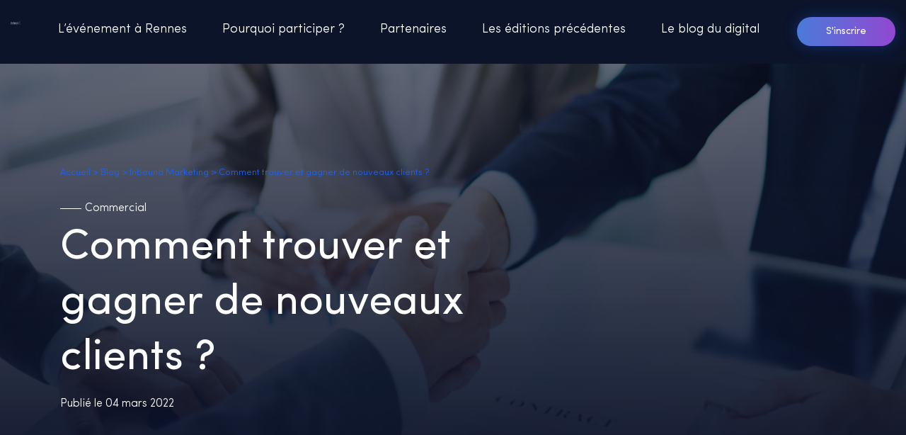

--- FILE ---
content_type: text/html; charset=UTF-8
request_url: https://www.intelligencemarketingday.fr/blog/inbound-marketing/comment-trouver-et-gagner-de-nouveaux-clients/
body_size: 27210
content:
<!DOCTYPE html>
<html lang="fr-FR" class="no-js">

<head><meta charset="UTF-8"><script>if(navigator.userAgent.match(/MSIE|Internet Explorer/i)||navigator.userAgent.match(/Trident\/7\..*?rv:11/i)){var href=document.location.href;if(!href.match(/[?&]nowprocket/)){if(href.indexOf("?")==-1){if(href.indexOf("#")==-1){document.location.href=href+"?nowprocket=1"}else{document.location.href=href.replace("#","?nowprocket=1#")}}else{if(href.indexOf("#")==-1){document.location.href=href+"&nowprocket=1"}else{document.location.href=href.replace("#","&nowprocket=1#")}}}}</script><script>(()=>{class RocketLazyLoadScripts{constructor(){this.v="2.0.4",this.userEvents=["keydown","keyup","mousedown","mouseup","mousemove","mouseover","mouseout","touchmove","touchstart","touchend","touchcancel","wheel","click","dblclick","input"],this.attributeEvents=["onblur","onclick","oncontextmenu","ondblclick","onfocus","onmousedown","onmouseenter","onmouseleave","onmousemove","onmouseout","onmouseover","onmouseup","onmousewheel","onscroll","onsubmit"]}async t(){this.i(),this.o(),/iP(ad|hone)/.test(navigator.userAgent)&&this.h(),this.u(),this.l(this),this.m(),this.k(this),this.p(this),this._(),await Promise.all([this.R(),this.L()]),this.lastBreath=Date.now(),this.S(this),this.P(),this.D(),this.O(),this.M(),await this.C(this.delayedScripts.normal),await this.C(this.delayedScripts.defer),await this.C(this.delayedScripts.async),await this.T(),await this.F(),await this.j(),await this.A(),window.dispatchEvent(new Event("rocket-allScriptsLoaded")),this.everythingLoaded=!0,this.lastTouchEnd&&await new Promise(t=>setTimeout(t,500-Date.now()+this.lastTouchEnd)),this.I(),this.H(),this.U(),this.W()}i(){this.CSPIssue=sessionStorage.getItem("rocketCSPIssue"),document.addEventListener("securitypolicyviolation",t=>{this.CSPIssue||"script-src-elem"!==t.violatedDirective||"data"!==t.blockedURI||(this.CSPIssue=!0,sessionStorage.setItem("rocketCSPIssue",!0))},{isRocket:!0})}o(){window.addEventListener("pageshow",t=>{this.persisted=t.persisted,this.realWindowLoadedFired=!0},{isRocket:!0}),window.addEventListener("pagehide",()=>{this.onFirstUserAction=null},{isRocket:!0})}h(){let t;function e(e){t=e}window.addEventListener("touchstart",e,{isRocket:!0}),window.addEventListener("touchend",function i(o){o.changedTouches[0]&&t.changedTouches[0]&&Math.abs(o.changedTouches[0].pageX-t.changedTouches[0].pageX)<10&&Math.abs(o.changedTouches[0].pageY-t.changedTouches[0].pageY)<10&&o.timeStamp-t.timeStamp<200&&(window.removeEventListener("touchstart",e,{isRocket:!0}),window.removeEventListener("touchend",i,{isRocket:!0}),"INPUT"===o.target.tagName&&"text"===o.target.type||(o.target.dispatchEvent(new TouchEvent("touchend",{target:o.target,bubbles:!0})),o.target.dispatchEvent(new MouseEvent("mouseover",{target:o.target,bubbles:!0})),o.target.dispatchEvent(new PointerEvent("click",{target:o.target,bubbles:!0,cancelable:!0,detail:1,clientX:o.changedTouches[0].clientX,clientY:o.changedTouches[0].clientY})),event.preventDefault()))},{isRocket:!0})}q(t){this.userActionTriggered||("mousemove"!==t.type||this.firstMousemoveIgnored?"keyup"===t.type||"mouseover"===t.type||"mouseout"===t.type||(this.userActionTriggered=!0,this.onFirstUserAction&&this.onFirstUserAction()):this.firstMousemoveIgnored=!0),"click"===t.type&&t.preventDefault(),t.stopPropagation(),t.stopImmediatePropagation(),"touchstart"===this.lastEvent&&"touchend"===t.type&&(this.lastTouchEnd=Date.now()),"click"===t.type&&(this.lastTouchEnd=0),this.lastEvent=t.type,t.composedPath&&t.composedPath()[0].getRootNode()instanceof ShadowRoot&&(t.rocketTarget=t.composedPath()[0]),this.savedUserEvents.push(t)}u(){this.savedUserEvents=[],this.userEventHandler=this.q.bind(this),this.userEvents.forEach(t=>window.addEventListener(t,this.userEventHandler,{passive:!1,isRocket:!0})),document.addEventListener("visibilitychange",this.userEventHandler,{isRocket:!0})}U(){this.userEvents.forEach(t=>window.removeEventListener(t,this.userEventHandler,{passive:!1,isRocket:!0})),document.removeEventListener("visibilitychange",this.userEventHandler,{isRocket:!0}),this.savedUserEvents.forEach(t=>{(t.rocketTarget||t.target).dispatchEvent(new window[t.constructor.name](t.type,t))})}m(){const t="return false",e=Array.from(this.attributeEvents,t=>"data-rocket-"+t),i="["+this.attributeEvents.join("],[")+"]",o="[data-rocket-"+this.attributeEvents.join("],[data-rocket-")+"]",s=(e,i,o)=>{o&&o!==t&&(e.setAttribute("data-rocket-"+i,o),e["rocket"+i]=new Function("event",o),e.setAttribute(i,t))};new MutationObserver(t=>{for(const n of t)"attributes"===n.type&&(n.attributeName.startsWith("data-rocket-")||this.everythingLoaded?n.attributeName.startsWith("data-rocket-")&&this.everythingLoaded&&this.N(n.target,n.attributeName.substring(12)):s(n.target,n.attributeName,n.target.getAttribute(n.attributeName))),"childList"===n.type&&n.addedNodes.forEach(t=>{if(t.nodeType===Node.ELEMENT_NODE)if(this.everythingLoaded)for(const i of[t,...t.querySelectorAll(o)])for(const t of i.getAttributeNames())e.includes(t)&&this.N(i,t.substring(12));else for(const e of[t,...t.querySelectorAll(i)])for(const t of e.getAttributeNames())this.attributeEvents.includes(t)&&s(e,t,e.getAttribute(t))})}).observe(document,{subtree:!0,childList:!0,attributeFilter:[...this.attributeEvents,...e]})}I(){this.attributeEvents.forEach(t=>{document.querySelectorAll("[data-rocket-"+t+"]").forEach(e=>{this.N(e,t)})})}N(t,e){const i=t.getAttribute("data-rocket-"+e);i&&(t.setAttribute(e,i),t.removeAttribute("data-rocket-"+e))}k(t){Object.defineProperty(HTMLElement.prototype,"onclick",{get(){return this.rocketonclick||null},set(e){this.rocketonclick=e,this.setAttribute(t.everythingLoaded?"onclick":"data-rocket-onclick","this.rocketonclick(event)")}})}S(t){function e(e,i){let o=e[i];e[i]=null,Object.defineProperty(e,i,{get:()=>o,set(s){t.everythingLoaded?o=s:e["rocket"+i]=o=s}})}e(document,"onreadystatechange"),e(window,"onload"),e(window,"onpageshow");try{Object.defineProperty(document,"readyState",{get:()=>t.rocketReadyState,set(e){t.rocketReadyState=e},configurable:!0}),document.readyState="loading"}catch(t){console.log("WPRocket DJE readyState conflict, bypassing")}}l(t){this.originalAddEventListener=EventTarget.prototype.addEventListener,this.originalRemoveEventListener=EventTarget.prototype.removeEventListener,this.savedEventListeners=[],EventTarget.prototype.addEventListener=function(e,i,o){o&&o.isRocket||!t.B(e,this)&&!t.userEvents.includes(e)||t.B(e,this)&&!t.userActionTriggered||e.startsWith("rocket-")||t.everythingLoaded?t.originalAddEventListener.call(this,e,i,o):(t.savedEventListeners.push({target:this,remove:!1,type:e,func:i,options:o}),"mouseenter"!==e&&"mouseleave"!==e||t.originalAddEventListener.call(this,e,t.savedUserEvents.push,o))},EventTarget.prototype.removeEventListener=function(e,i,o){o&&o.isRocket||!t.B(e,this)&&!t.userEvents.includes(e)||t.B(e,this)&&!t.userActionTriggered||e.startsWith("rocket-")||t.everythingLoaded?t.originalRemoveEventListener.call(this,e,i,o):t.savedEventListeners.push({target:this,remove:!0,type:e,func:i,options:o})}}J(t,e){this.savedEventListeners=this.savedEventListeners.filter(i=>{let o=i.type,s=i.target||window;return e!==o||t!==s||(this.B(o,s)&&(i.type="rocket-"+o),this.$(i),!1)})}H(){EventTarget.prototype.addEventListener=this.originalAddEventListener,EventTarget.prototype.removeEventListener=this.originalRemoveEventListener,this.savedEventListeners.forEach(t=>this.$(t))}$(t){t.remove?this.originalRemoveEventListener.call(t.target,t.type,t.func,t.options):this.originalAddEventListener.call(t.target,t.type,t.func,t.options)}p(t){let e;function i(e){return t.everythingLoaded?e:e.split(" ").map(t=>"load"===t||t.startsWith("load.")?"rocket-jquery-load":t).join(" ")}function o(o){function s(e){const s=o.fn[e];o.fn[e]=o.fn.init.prototype[e]=function(){return this[0]===window&&t.userActionTriggered&&("string"==typeof arguments[0]||arguments[0]instanceof String?arguments[0]=i(arguments[0]):"object"==typeof arguments[0]&&Object.keys(arguments[0]).forEach(t=>{const e=arguments[0][t];delete arguments[0][t],arguments[0][i(t)]=e})),s.apply(this,arguments),this}}if(o&&o.fn&&!t.allJQueries.includes(o)){const e={DOMContentLoaded:[],"rocket-DOMContentLoaded":[]};for(const t in e)document.addEventListener(t,()=>{e[t].forEach(t=>t())},{isRocket:!0});o.fn.ready=o.fn.init.prototype.ready=function(i){function s(){parseInt(o.fn.jquery)>2?setTimeout(()=>i.bind(document)(o)):i.bind(document)(o)}return"function"==typeof i&&(t.realDomReadyFired?!t.userActionTriggered||t.fauxDomReadyFired?s():e["rocket-DOMContentLoaded"].push(s):e.DOMContentLoaded.push(s)),o([])},s("on"),s("one"),s("off"),t.allJQueries.push(o)}e=o}t.allJQueries=[],o(window.jQuery),Object.defineProperty(window,"jQuery",{get:()=>e,set(t){o(t)}})}P(){const t=new Map;document.write=document.writeln=function(e){const i=document.currentScript,o=document.createRange(),s=i.parentElement;let n=t.get(i);void 0===n&&(n=i.nextSibling,t.set(i,n));const c=document.createDocumentFragment();o.setStart(c,0),c.appendChild(o.createContextualFragment(e)),s.insertBefore(c,n)}}async R(){return new Promise(t=>{this.userActionTriggered?t():this.onFirstUserAction=t})}async L(){return new Promise(t=>{document.addEventListener("DOMContentLoaded",()=>{this.realDomReadyFired=!0,t()},{isRocket:!0})})}async j(){return this.realWindowLoadedFired?Promise.resolve():new Promise(t=>{window.addEventListener("load",t,{isRocket:!0})})}M(){this.pendingScripts=[];this.scriptsMutationObserver=new MutationObserver(t=>{for(const e of t)e.addedNodes.forEach(t=>{"SCRIPT"!==t.tagName||t.noModule||t.isWPRocket||this.pendingScripts.push({script:t,promise:new Promise(e=>{const i=()=>{const i=this.pendingScripts.findIndex(e=>e.script===t);i>=0&&this.pendingScripts.splice(i,1),e()};t.addEventListener("load",i,{isRocket:!0}),t.addEventListener("error",i,{isRocket:!0}),setTimeout(i,1e3)})})})}),this.scriptsMutationObserver.observe(document,{childList:!0,subtree:!0})}async F(){await this.X(),this.pendingScripts.length?(await this.pendingScripts[0].promise,await this.F()):this.scriptsMutationObserver.disconnect()}D(){this.delayedScripts={normal:[],async:[],defer:[]},document.querySelectorAll("script[type$=rocketlazyloadscript]").forEach(t=>{t.hasAttribute("data-rocket-src")?t.hasAttribute("async")&&!1!==t.async?this.delayedScripts.async.push(t):t.hasAttribute("defer")&&!1!==t.defer||"module"===t.getAttribute("data-rocket-type")?this.delayedScripts.defer.push(t):this.delayedScripts.normal.push(t):this.delayedScripts.normal.push(t)})}async _(){await this.L();let t=[];document.querySelectorAll("script[type$=rocketlazyloadscript][data-rocket-src]").forEach(e=>{let i=e.getAttribute("data-rocket-src");if(i&&!i.startsWith("data:")){i.startsWith("//")&&(i=location.protocol+i);try{const o=new URL(i).origin;o!==location.origin&&t.push({src:o,crossOrigin:e.crossOrigin||"module"===e.getAttribute("data-rocket-type")})}catch(t){}}}),t=[...new Map(t.map(t=>[JSON.stringify(t),t])).values()],this.Y(t,"preconnect")}async G(t){if(await this.K(),!0!==t.noModule||!("noModule"in HTMLScriptElement.prototype))return new Promise(e=>{let i;function o(){(i||t).setAttribute("data-rocket-status","executed"),e()}try{if(navigator.userAgent.includes("Firefox/")||""===navigator.vendor||this.CSPIssue)i=document.createElement("script"),[...t.attributes].forEach(t=>{let e=t.nodeName;"type"!==e&&("data-rocket-type"===e&&(e="type"),"data-rocket-src"===e&&(e="src"),i.setAttribute(e,t.nodeValue))}),t.text&&(i.text=t.text),t.nonce&&(i.nonce=t.nonce),i.hasAttribute("src")?(i.addEventListener("load",o,{isRocket:!0}),i.addEventListener("error",()=>{i.setAttribute("data-rocket-status","failed-network"),e()},{isRocket:!0}),setTimeout(()=>{i.isConnected||e()},1)):(i.text=t.text,o()),i.isWPRocket=!0,t.parentNode.replaceChild(i,t);else{const i=t.getAttribute("data-rocket-type"),s=t.getAttribute("data-rocket-src");i?(t.type=i,t.removeAttribute("data-rocket-type")):t.removeAttribute("type"),t.addEventListener("load",o,{isRocket:!0}),t.addEventListener("error",i=>{this.CSPIssue&&i.target.src.startsWith("data:")?(console.log("WPRocket: CSP fallback activated"),t.removeAttribute("src"),this.G(t).then(e)):(t.setAttribute("data-rocket-status","failed-network"),e())},{isRocket:!0}),s?(t.fetchPriority="high",t.removeAttribute("data-rocket-src"),t.src=s):t.src="data:text/javascript;base64,"+window.btoa(unescape(encodeURIComponent(t.text)))}}catch(i){t.setAttribute("data-rocket-status","failed-transform"),e()}});t.setAttribute("data-rocket-status","skipped")}async C(t){const e=t.shift();return e?(e.isConnected&&await this.G(e),this.C(t)):Promise.resolve()}O(){this.Y([...this.delayedScripts.normal,...this.delayedScripts.defer,...this.delayedScripts.async],"preload")}Y(t,e){this.trash=this.trash||[];let i=!0;var o=document.createDocumentFragment();t.forEach(t=>{const s=t.getAttribute&&t.getAttribute("data-rocket-src")||t.src;if(s&&!s.startsWith("data:")){const n=document.createElement("link");n.href=s,n.rel=e,"preconnect"!==e&&(n.as="script",n.fetchPriority=i?"high":"low"),t.getAttribute&&"module"===t.getAttribute("data-rocket-type")&&(n.crossOrigin=!0),t.crossOrigin&&(n.crossOrigin=t.crossOrigin),t.integrity&&(n.integrity=t.integrity),t.nonce&&(n.nonce=t.nonce),o.appendChild(n),this.trash.push(n),i=!1}}),document.head.appendChild(o)}W(){this.trash.forEach(t=>t.remove())}async T(){try{document.readyState="interactive"}catch(t){}this.fauxDomReadyFired=!0;try{await this.K(),this.J(document,"readystatechange"),document.dispatchEvent(new Event("rocket-readystatechange")),await this.K(),document.rocketonreadystatechange&&document.rocketonreadystatechange(),await this.K(),this.J(document,"DOMContentLoaded"),document.dispatchEvent(new Event("rocket-DOMContentLoaded")),await this.K(),this.J(window,"DOMContentLoaded"),window.dispatchEvent(new Event("rocket-DOMContentLoaded"))}catch(t){console.error(t)}}async A(){try{document.readyState="complete"}catch(t){}try{await this.K(),this.J(document,"readystatechange"),document.dispatchEvent(new Event("rocket-readystatechange")),await this.K(),document.rocketonreadystatechange&&document.rocketonreadystatechange(),await this.K(),this.J(window,"load"),window.dispatchEvent(new Event("rocket-load")),await this.K(),window.rocketonload&&window.rocketonload(),await this.K(),this.allJQueries.forEach(t=>t(window).trigger("rocket-jquery-load")),await this.K(),this.J(window,"pageshow");const t=new Event("rocket-pageshow");t.persisted=this.persisted,window.dispatchEvent(t),await this.K(),window.rocketonpageshow&&window.rocketonpageshow({persisted:this.persisted})}catch(t){console.error(t)}}async K(){Date.now()-this.lastBreath>45&&(await this.X(),this.lastBreath=Date.now())}async X(){return document.hidden?new Promise(t=>setTimeout(t)):new Promise(t=>requestAnimationFrame(t))}B(t,e){return e===document&&"readystatechange"===t||(e===document&&"DOMContentLoaded"===t||(e===window&&"DOMContentLoaded"===t||(e===window&&"load"===t||e===window&&"pageshow"===t)))}static run(){(new RocketLazyLoadScripts).t()}}RocketLazyLoadScripts.run()})();</script>
    <script type="rocketlazyloadscript">
        window.dataLayer = window.dataLayer || [];
    </script>
    <!-- Google Tag Manager -->
    <script type="rocketlazyloadscript">
        (function(w, d, s, l, i) {
            w[l] = w[l] || [];
            w[l].push({
                'gtm.start': new Date().getTime(),
                event: 'gtm.js'
            });
            var f = d.getElementsByTagName(s)[0],
                j = d.createElement(s),
                dl = l != 'dataLayer' ? '&l=' + l : '';
            j.async = true;
            j.src =
                'https://www.googletagmanager.com/gtm.js?id=' + i + dl;
            f.parentNode.insertBefore(j, f);
        })(window, document, 'script', 'dataLayer', 'GTM-5MR5P8P');
    </script>
    <!-- End Google Tag Manager -->
    <meta http-equiv="X-UA-Compatible" content="IE=edge" />
    
    <meta name="viewport" content="width=device-width, initial-scale=1.0">
    <link rel="profile" href="http://gmpg.org/xfn/11">
    <script type="rocketlazyloadscript">
        (function(w, d, t, u, n, a, m) {
            w['MauticTrackingObject'] = n;
            w[n] = w[n] || function() {
                    (w[n].q = w[n].q || []).push(arguments)
                }, a = d.createElement(t),
                m = d.getElementsByTagName(t)[0];
            a.async = 1;
            a.src = u;
            m.parentNode.insertBefore(a, m)
        })(window, document, 'script', 'https://info.inboundmarketingfrance.fr/mtc.js', 'mt');

        mt('send', 'pageview');
    </script>
    <meta name='robots' content='index, follow, max-image-preview:large, max-snippet:-1, max-video-preview:-1' />

	<!-- This site is optimized with the Yoast SEO plugin v26.8 - https://yoast.com/product/yoast-seo-wordpress/ -->
	<title>Comment trouver et gagner de nouveaux clients ? - Intelligence Marketing Day</title>
	<meta name="description" content="Les différentes tactiques de webmarketing foisonnent depuis plus de 10 ans. Les avancées technologiques libérées par le digital ont permis l’émergence de" />
	<link rel="canonical" href="https://www.intelligencemarketingday.fr/blog/inbound-marketing/comment-trouver-et-gagner-de-nouveaux-clients/" />
	<meta property="og:locale" content="fr_FR" />
	<meta property="og:type" content="article" />
	<meta property="og:title" content="Comment trouver et gagner de nouveaux clients ? - Intelligence Marketing Day" />
	<meta property="og:description" content="Les différentes tactiques de webmarketing foisonnent depuis plus de 10 ans. Les avancées technologiques libérées par le digital ont permis l’émergence de" />
	<meta property="og:url" content="https://www.intelligencemarketingday.fr/blog/inbound-marketing/comment-trouver-et-gagner-de-nouveaux-clients/" />
	<meta property="og:site_name" content="Intelligence Marketing Day" />
	<meta property="article:published_time" content="2022-03-04T10:10:45+00:00" />
	<meta property="article:modified_time" content="2022-03-18T08:18:52+00:00" />
	<meta property="og:image" content="https://www.intelligencemarketingday.fr/wp-content/uploads/2022/02/shutterstock_209058313-scaled.jpg" />
	<meta property="og:image:width" content="2560" />
	<meta property="og:image:height" content="1707" />
	<meta property="og:image:type" content="image/jpeg" />
	<meta name="author" content="Cindy Ronsoux" />
	<meta name="twitter:card" content="summary_large_image" />
	<meta name="twitter:label1" content="Écrit par" />
	<meta name="twitter:data1" content="Cindy Ronsoux" />
	<meta name="twitter:label2" content="Durée de lecture estimée" />
	<meta name="twitter:data2" content="12 minutes" />
	<script type="application/ld+json" class="yoast-schema-graph">{"@context":"https://schema.org","@graph":[{"@type":"Article","@id":"https://www.intelligencemarketingday.fr/blog/inbound-marketing/comment-trouver-et-gagner-de-nouveaux-clients/#article","isPartOf":{"@id":"https://www.intelligencemarketingday.fr/blog/inbound-marketing/comment-trouver-et-gagner-de-nouveaux-clients/"},"author":{"name":"Cindy Ronsoux","@id":"https://www.intelligencemarketingday.fr/#/schema/person/9ed4bb347699a5f2b0834b8baea06021"},"headline":"Comment trouver et gagner de nouveaux clients ?","datePublished":"2022-03-04T10:10:45+00:00","dateModified":"2022-03-18T08:18:52+00:00","mainEntityOfPage":{"@id":"https://www.intelligencemarketingday.fr/blog/inbound-marketing/comment-trouver-et-gagner-de-nouveaux-clients/"},"wordCount":2483,"publisher":{"@id":"https://www.intelligencemarketingday.fr/#organization"},"image":{"@id":"https://www.intelligencemarketingday.fr/blog/inbound-marketing/comment-trouver-et-gagner-de-nouveaux-clients/#primaryimage"},"thumbnailUrl":"https://www.intelligencemarketingday.fr/wp-content/uploads/2022/02/shutterstock_209058313-scaled.jpg","articleSection":["Commercial","Inbound Marketing","Stratégie digitale"],"inLanguage":"fr-FR"},{"@type":"WebPage","@id":"https://www.intelligencemarketingday.fr/blog/inbound-marketing/comment-trouver-et-gagner-de-nouveaux-clients/","url":"https://www.intelligencemarketingday.fr/blog/inbound-marketing/comment-trouver-et-gagner-de-nouveaux-clients/","name":"Comment trouver et gagner de nouveaux clients ? - Intelligence Marketing Day","isPartOf":{"@id":"https://www.intelligencemarketingday.fr/#website"},"primaryImageOfPage":{"@id":"https://www.intelligencemarketingday.fr/blog/inbound-marketing/comment-trouver-et-gagner-de-nouveaux-clients/#primaryimage"},"image":{"@id":"https://www.intelligencemarketingday.fr/blog/inbound-marketing/comment-trouver-et-gagner-de-nouveaux-clients/#primaryimage"},"thumbnailUrl":"https://www.intelligencemarketingday.fr/wp-content/uploads/2022/02/shutterstock_209058313-scaled.jpg","datePublished":"2022-03-04T10:10:45+00:00","dateModified":"2022-03-18T08:18:52+00:00","description":"Les différentes tactiques de webmarketing foisonnent depuis plus de 10 ans. Les avancées technologiques libérées par le digital ont permis l’émergence de","breadcrumb":{"@id":"https://www.intelligencemarketingday.fr/blog/inbound-marketing/comment-trouver-et-gagner-de-nouveaux-clients/#breadcrumb"},"inLanguage":"fr-FR","potentialAction":[{"@type":"ReadAction","target":["https://www.intelligencemarketingday.fr/blog/inbound-marketing/comment-trouver-et-gagner-de-nouveaux-clients/"]}]},{"@type":"ImageObject","inLanguage":"fr-FR","@id":"https://www.intelligencemarketingday.fr/blog/inbound-marketing/comment-trouver-et-gagner-de-nouveaux-clients/#primaryimage","url":"https://www.intelligencemarketingday.fr/wp-content/uploads/2022/02/shutterstock_209058313-scaled.jpg","contentUrl":"https://www.intelligencemarketingday.fr/wp-content/uploads/2022/02/shutterstock_209058313-scaled.jpg","width":2560,"height":1707},{"@type":"BreadcrumbList","@id":"https://www.intelligencemarketingday.fr/blog/inbound-marketing/comment-trouver-et-gagner-de-nouveaux-clients/#breadcrumb","itemListElement":[{"@type":"ListItem","position":1,"name":"Accueil","item":"https://www.intelligencemarketingday.fr/"},{"@type":"ListItem","position":2,"name":"Blog","item":"https://www.intelligencemarketingday.fr/blog/"},{"@type":"ListItem","position":3,"name":"Inbound Marketing","item":"https://www.intelligencemarketingday.fr/blog/categorie/inbound-marketing/"},{"@type":"ListItem","position":4,"name":"Comment trouver et gagner de nouveaux clients ?"}]},{"@type":"WebSite","@id":"https://www.intelligencemarketingday.fr/#website","url":"https://www.intelligencemarketingday.fr/","name":"Intelligence Marketing Day","description":"18 juin 2024","publisher":{"@id":"https://www.intelligencemarketingday.fr/#organization"},"potentialAction":[{"@type":"SearchAction","target":{"@type":"EntryPoint","urlTemplate":"https://www.intelligencemarketingday.fr/?s={search_term_string}"},"query-input":{"@type":"PropertyValueSpecification","valueRequired":true,"valueName":"search_term_string"}}],"inLanguage":"fr-FR"},{"@type":"Organization","@id":"https://www.intelligencemarketingday.fr/#organization","name":"Intelligence Marketing Day","url":"https://www.intelligencemarketingday.fr/","logo":{"@type":"ImageObject","inLanguage":"fr-FR","@id":"https://www.intelligencemarketingday.fr/#/schema/logo/image/","url":"https://www.intelligencemarketingday.fr/wp-content/uploads/2024/02/logo-black.png","contentUrl":"https://www.intelligencemarketingday.fr/wp-content/uploads/2024/02/logo-black.png","width":200,"height":77,"caption":"Intelligence Marketing Day"},"image":{"@id":"https://www.intelligencemarketingday.fr/#/schema/logo/image/"}},{"@type":"Person","@id":"https://www.intelligencemarketingday.fr/#/schema/person/9ed4bb347699a5f2b0834b8baea06021","name":"Cindy Ronsoux","image":{"@type":"ImageObject","inLanguage":"fr-FR","@id":"https://www.intelligencemarketingday.fr/#/schema/person/image/","url":"https://secure.gravatar.com/avatar/5a14c77a6141daebfe8d4bd2b7a27868659b96d6abc94031e28aca22a2029380?s=96&d=mm&r=g","contentUrl":"https://secure.gravatar.com/avatar/5a14c77a6141daebfe8d4bd2b7a27868659b96d6abc94031e28aca22a2029380?s=96&d=mm&r=g","caption":"Cindy Ronsoux"}}]}</script>
	<!-- / Yoast SEO plugin. -->



<link rel="alternate" type="application/rss+xml" title="Intelligence Marketing Day &raquo; Flux" href="https://www.intelligencemarketingday.fr/feed/" />
<link rel="alternate" type="application/rss+xml" title="Intelligence Marketing Day &raquo; Flux des commentaires" href="https://www.intelligencemarketingday.fr/comments/feed/" />
<link rel="alternate" title="oEmbed (JSON)" type="application/json+oembed" href="https://www.intelligencemarketingday.fr/wp-json/oembed/1.0/embed?url=https%3A%2F%2Fwww.intelligencemarketingday.fr%2Fblog%2Finbound-marketing%2Fcomment-trouver-et-gagner-de-nouveaux-clients%2F" />
<link rel="alternate" title="oEmbed (XML)" type="text/xml+oembed" href="https://www.intelligencemarketingday.fr/wp-json/oembed/1.0/embed?url=https%3A%2F%2Fwww.intelligencemarketingday.fr%2Fblog%2Finbound-marketing%2Fcomment-trouver-et-gagner-de-nouveaux-clients%2F&#038;format=xml" />
<style id='wp-img-auto-sizes-contain-inline-css' type='text/css'>
img:is([sizes=auto i],[sizes^="auto," i]){contain-intrinsic-size:3000px 1500px}
/*# sourceURL=wp-img-auto-sizes-contain-inline-css */
</style>
<style id='wp-emoji-styles-inline-css' type='text/css'>

	img.wp-smiley, img.emoji {
		display: inline !important;
		border: none !important;
		box-shadow: none !important;
		height: 1em !important;
		width: 1em !important;
		margin: 0 0.07em !important;
		vertical-align: -0.1em !important;
		background: none !important;
		padding: 0 !important;
	}
/*# sourceURL=wp-emoji-styles-inline-css */
</style>
<style id='wp-block-library-inline-css' type='text/css'>
:root{--wp-block-synced-color:#7a00df;--wp-block-synced-color--rgb:122,0,223;--wp-bound-block-color:var(--wp-block-synced-color);--wp-editor-canvas-background:#ddd;--wp-admin-theme-color:#007cba;--wp-admin-theme-color--rgb:0,124,186;--wp-admin-theme-color-darker-10:#006ba1;--wp-admin-theme-color-darker-10--rgb:0,107,160.5;--wp-admin-theme-color-darker-20:#005a87;--wp-admin-theme-color-darker-20--rgb:0,90,135;--wp-admin-border-width-focus:2px}@media (min-resolution:192dpi){:root{--wp-admin-border-width-focus:1.5px}}.wp-element-button{cursor:pointer}:root .has-very-light-gray-background-color{background-color:#eee}:root .has-very-dark-gray-background-color{background-color:#313131}:root .has-very-light-gray-color{color:#eee}:root .has-very-dark-gray-color{color:#313131}:root .has-vivid-green-cyan-to-vivid-cyan-blue-gradient-background{background:linear-gradient(135deg,#00d084,#0693e3)}:root .has-purple-crush-gradient-background{background:linear-gradient(135deg,#34e2e4,#4721fb 50%,#ab1dfe)}:root .has-hazy-dawn-gradient-background{background:linear-gradient(135deg,#faaca8,#dad0ec)}:root .has-subdued-olive-gradient-background{background:linear-gradient(135deg,#fafae1,#67a671)}:root .has-atomic-cream-gradient-background{background:linear-gradient(135deg,#fdd79a,#004a59)}:root .has-nightshade-gradient-background{background:linear-gradient(135deg,#330968,#31cdcf)}:root .has-midnight-gradient-background{background:linear-gradient(135deg,#020381,#2874fc)}:root{--wp--preset--font-size--normal:16px;--wp--preset--font-size--huge:42px}.has-regular-font-size{font-size:1em}.has-larger-font-size{font-size:2.625em}.has-normal-font-size{font-size:var(--wp--preset--font-size--normal)}.has-huge-font-size{font-size:var(--wp--preset--font-size--huge)}.has-text-align-center{text-align:center}.has-text-align-left{text-align:left}.has-text-align-right{text-align:right}.has-fit-text{white-space:nowrap!important}#end-resizable-editor-section{display:none}.aligncenter{clear:both}.items-justified-left{justify-content:flex-start}.items-justified-center{justify-content:center}.items-justified-right{justify-content:flex-end}.items-justified-space-between{justify-content:space-between}.screen-reader-text{border:0;clip-path:inset(50%);height:1px;margin:-1px;overflow:hidden;padding:0;position:absolute;width:1px;word-wrap:normal!important}.screen-reader-text:focus{background-color:#ddd;clip-path:none;color:#444;display:block;font-size:1em;height:auto;left:5px;line-height:normal;padding:15px 23px 14px;text-decoration:none;top:5px;width:auto;z-index:100000}html :where(.has-border-color){border-style:solid}html :where([style*=border-top-color]){border-top-style:solid}html :where([style*=border-right-color]){border-right-style:solid}html :where([style*=border-bottom-color]){border-bottom-style:solid}html :where([style*=border-left-color]){border-left-style:solid}html :where([style*=border-width]){border-style:solid}html :where([style*=border-top-width]){border-top-style:solid}html :where([style*=border-right-width]){border-right-style:solid}html :where([style*=border-bottom-width]){border-bottom-style:solid}html :where([style*=border-left-width]){border-left-style:solid}html :where(img[class*=wp-image-]){height:auto;max-width:100%}:where(figure){margin:0 0 1em}html :where(.is-position-sticky){--wp-admin--admin-bar--position-offset:var(--wp-admin--admin-bar--height,0px)}@media screen and (max-width:600px){html :where(.is-position-sticky){--wp-admin--admin-bar--position-offset:0px}}

/*# sourceURL=wp-block-library-inline-css */
</style><style id='global-styles-inline-css' type='text/css'>
:root{--wp--preset--aspect-ratio--square: 1;--wp--preset--aspect-ratio--4-3: 4/3;--wp--preset--aspect-ratio--3-4: 3/4;--wp--preset--aspect-ratio--3-2: 3/2;--wp--preset--aspect-ratio--2-3: 2/3;--wp--preset--aspect-ratio--16-9: 16/9;--wp--preset--aspect-ratio--9-16: 9/16;--wp--preset--color--black: #000000;--wp--preset--color--cyan-bluish-gray: #abb8c3;--wp--preset--color--white: #ffffff;--wp--preset--color--pale-pink: #f78da7;--wp--preset--color--vivid-red: #cf2e2e;--wp--preset--color--luminous-vivid-orange: #ff6900;--wp--preset--color--luminous-vivid-amber: #fcb900;--wp--preset--color--light-green-cyan: #7bdcb5;--wp--preset--color--vivid-green-cyan: #00d084;--wp--preset--color--pale-cyan-blue: #8ed1fc;--wp--preset--color--vivid-cyan-blue: #0693e3;--wp--preset--color--vivid-purple: #9b51e0;--wp--preset--gradient--vivid-cyan-blue-to-vivid-purple: linear-gradient(135deg,rgb(6,147,227) 0%,rgb(155,81,224) 100%);--wp--preset--gradient--light-green-cyan-to-vivid-green-cyan: linear-gradient(135deg,rgb(122,220,180) 0%,rgb(0,208,130) 100%);--wp--preset--gradient--luminous-vivid-amber-to-luminous-vivid-orange: linear-gradient(135deg,rgb(252,185,0) 0%,rgb(255,105,0) 100%);--wp--preset--gradient--luminous-vivid-orange-to-vivid-red: linear-gradient(135deg,rgb(255,105,0) 0%,rgb(207,46,46) 100%);--wp--preset--gradient--very-light-gray-to-cyan-bluish-gray: linear-gradient(135deg,rgb(238,238,238) 0%,rgb(169,184,195) 100%);--wp--preset--gradient--cool-to-warm-spectrum: linear-gradient(135deg,rgb(74,234,220) 0%,rgb(151,120,209) 20%,rgb(207,42,186) 40%,rgb(238,44,130) 60%,rgb(251,105,98) 80%,rgb(254,248,76) 100%);--wp--preset--gradient--blush-light-purple: linear-gradient(135deg,rgb(255,206,236) 0%,rgb(152,150,240) 100%);--wp--preset--gradient--blush-bordeaux: linear-gradient(135deg,rgb(254,205,165) 0%,rgb(254,45,45) 50%,rgb(107,0,62) 100%);--wp--preset--gradient--luminous-dusk: linear-gradient(135deg,rgb(255,203,112) 0%,rgb(199,81,192) 50%,rgb(65,88,208) 100%);--wp--preset--gradient--pale-ocean: linear-gradient(135deg,rgb(255,245,203) 0%,rgb(182,227,212) 50%,rgb(51,167,181) 100%);--wp--preset--gradient--electric-grass: linear-gradient(135deg,rgb(202,248,128) 0%,rgb(113,206,126) 100%);--wp--preset--gradient--midnight: linear-gradient(135deg,rgb(2,3,129) 0%,rgb(40,116,252) 100%);--wp--preset--font-size--small: 13px;--wp--preset--font-size--medium: 20px;--wp--preset--font-size--large: 36px;--wp--preset--font-size--x-large: 42px;--wp--preset--spacing--20: 0.44rem;--wp--preset--spacing--30: 0.67rem;--wp--preset--spacing--40: 1rem;--wp--preset--spacing--50: 1.5rem;--wp--preset--spacing--60: 2.25rem;--wp--preset--spacing--70: 3.38rem;--wp--preset--spacing--80: 5.06rem;--wp--preset--shadow--natural: 6px 6px 9px rgba(0, 0, 0, 0.2);--wp--preset--shadow--deep: 12px 12px 50px rgba(0, 0, 0, 0.4);--wp--preset--shadow--sharp: 6px 6px 0px rgba(0, 0, 0, 0.2);--wp--preset--shadow--outlined: 6px 6px 0px -3px rgb(255, 255, 255), 6px 6px rgb(0, 0, 0);--wp--preset--shadow--crisp: 6px 6px 0px rgb(0, 0, 0);}:where(.is-layout-flex){gap: 0.5em;}:where(.is-layout-grid){gap: 0.5em;}body .is-layout-flex{display: flex;}.is-layout-flex{flex-wrap: wrap;align-items: center;}.is-layout-flex > :is(*, div){margin: 0;}body .is-layout-grid{display: grid;}.is-layout-grid > :is(*, div){margin: 0;}:where(.wp-block-columns.is-layout-flex){gap: 2em;}:where(.wp-block-columns.is-layout-grid){gap: 2em;}:where(.wp-block-post-template.is-layout-flex){gap: 1.25em;}:where(.wp-block-post-template.is-layout-grid){gap: 1.25em;}.has-black-color{color: var(--wp--preset--color--black) !important;}.has-cyan-bluish-gray-color{color: var(--wp--preset--color--cyan-bluish-gray) !important;}.has-white-color{color: var(--wp--preset--color--white) !important;}.has-pale-pink-color{color: var(--wp--preset--color--pale-pink) !important;}.has-vivid-red-color{color: var(--wp--preset--color--vivid-red) !important;}.has-luminous-vivid-orange-color{color: var(--wp--preset--color--luminous-vivid-orange) !important;}.has-luminous-vivid-amber-color{color: var(--wp--preset--color--luminous-vivid-amber) !important;}.has-light-green-cyan-color{color: var(--wp--preset--color--light-green-cyan) !important;}.has-vivid-green-cyan-color{color: var(--wp--preset--color--vivid-green-cyan) !important;}.has-pale-cyan-blue-color{color: var(--wp--preset--color--pale-cyan-blue) !important;}.has-vivid-cyan-blue-color{color: var(--wp--preset--color--vivid-cyan-blue) !important;}.has-vivid-purple-color{color: var(--wp--preset--color--vivid-purple) !important;}.has-black-background-color{background-color: var(--wp--preset--color--black) !important;}.has-cyan-bluish-gray-background-color{background-color: var(--wp--preset--color--cyan-bluish-gray) !important;}.has-white-background-color{background-color: var(--wp--preset--color--white) !important;}.has-pale-pink-background-color{background-color: var(--wp--preset--color--pale-pink) !important;}.has-vivid-red-background-color{background-color: var(--wp--preset--color--vivid-red) !important;}.has-luminous-vivid-orange-background-color{background-color: var(--wp--preset--color--luminous-vivid-orange) !important;}.has-luminous-vivid-amber-background-color{background-color: var(--wp--preset--color--luminous-vivid-amber) !important;}.has-light-green-cyan-background-color{background-color: var(--wp--preset--color--light-green-cyan) !important;}.has-vivid-green-cyan-background-color{background-color: var(--wp--preset--color--vivid-green-cyan) !important;}.has-pale-cyan-blue-background-color{background-color: var(--wp--preset--color--pale-cyan-blue) !important;}.has-vivid-cyan-blue-background-color{background-color: var(--wp--preset--color--vivid-cyan-blue) !important;}.has-vivid-purple-background-color{background-color: var(--wp--preset--color--vivid-purple) !important;}.has-black-border-color{border-color: var(--wp--preset--color--black) !important;}.has-cyan-bluish-gray-border-color{border-color: var(--wp--preset--color--cyan-bluish-gray) !important;}.has-white-border-color{border-color: var(--wp--preset--color--white) !important;}.has-pale-pink-border-color{border-color: var(--wp--preset--color--pale-pink) !important;}.has-vivid-red-border-color{border-color: var(--wp--preset--color--vivid-red) !important;}.has-luminous-vivid-orange-border-color{border-color: var(--wp--preset--color--luminous-vivid-orange) !important;}.has-luminous-vivid-amber-border-color{border-color: var(--wp--preset--color--luminous-vivid-amber) !important;}.has-light-green-cyan-border-color{border-color: var(--wp--preset--color--light-green-cyan) !important;}.has-vivid-green-cyan-border-color{border-color: var(--wp--preset--color--vivid-green-cyan) !important;}.has-pale-cyan-blue-border-color{border-color: var(--wp--preset--color--pale-cyan-blue) !important;}.has-vivid-cyan-blue-border-color{border-color: var(--wp--preset--color--vivid-cyan-blue) !important;}.has-vivid-purple-border-color{border-color: var(--wp--preset--color--vivid-purple) !important;}.has-vivid-cyan-blue-to-vivid-purple-gradient-background{background: var(--wp--preset--gradient--vivid-cyan-blue-to-vivid-purple) !important;}.has-light-green-cyan-to-vivid-green-cyan-gradient-background{background: var(--wp--preset--gradient--light-green-cyan-to-vivid-green-cyan) !important;}.has-luminous-vivid-amber-to-luminous-vivid-orange-gradient-background{background: var(--wp--preset--gradient--luminous-vivid-amber-to-luminous-vivid-orange) !important;}.has-luminous-vivid-orange-to-vivid-red-gradient-background{background: var(--wp--preset--gradient--luminous-vivid-orange-to-vivid-red) !important;}.has-very-light-gray-to-cyan-bluish-gray-gradient-background{background: var(--wp--preset--gradient--very-light-gray-to-cyan-bluish-gray) !important;}.has-cool-to-warm-spectrum-gradient-background{background: var(--wp--preset--gradient--cool-to-warm-spectrum) !important;}.has-blush-light-purple-gradient-background{background: var(--wp--preset--gradient--blush-light-purple) !important;}.has-blush-bordeaux-gradient-background{background: var(--wp--preset--gradient--blush-bordeaux) !important;}.has-luminous-dusk-gradient-background{background: var(--wp--preset--gradient--luminous-dusk) !important;}.has-pale-ocean-gradient-background{background: var(--wp--preset--gradient--pale-ocean) !important;}.has-electric-grass-gradient-background{background: var(--wp--preset--gradient--electric-grass) !important;}.has-midnight-gradient-background{background: var(--wp--preset--gradient--midnight) !important;}.has-small-font-size{font-size: var(--wp--preset--font-size--small) !important;}.has-medium-font-size{font-size: var(--wp--preset--font-size--medium) !important;}.has-large-font-size{font-size: var(--wp--preset--font-size--large) !important;}.has-x-large-font-size{font-size: var(--wp--preset--font-size--x-large) !important;}
/*# sourceURL=global-styles-inline-css */
</style>

<style id='classic-theme-styles-inline-css' type='text/css'>
/*! This file is auto-generated */
.wp-block-button__link{color:#fff;background-color:#32373c;border-radius:9999px;box-shadow:none;text-decoration:none;padding:calc(.667em + 2px) calc(1.333em + 2px);font-size:1.125em}.wp-block-file__button{background:#32373c;color:#fff;text-decoration:none}
/*# sourceURL=/wp-includes/css/classic-themes.min.css */
</style>
<link data-minify="1" rel='stylesheet' id='wiatheme-style-css' href='https://www.intelligencemarketingday.fr/wp-content/cache/background-css/1/www.intelligencemarketingday.fr/wp-content/cache/min/1/wp-content/themes/imf/dist/css/global.min.css?ver=1761811313&wpr_t=1769879710'  media='all' />
<script type="rocketlazyloadscript" data-rocket-src="https://www.intelligencemarketingday.fr/wp-includes/js/jquery/jquery.min.js?ver=3.7.1" id="jquery-core-js"></script>
<script type="rocketlazyloadscript" data-rocket-src="https://www.intelligencemarketingday.fr/wp-includes/js/jquery/jquery-migrate.min.js?ver=3.4.1" id="jquery-migrate-js" data-rocket-defer defer></script>
<link rel="https://api.w.org/" href="https://www.intelligencemarketingday.fr/wp-json/" /><link rel="alternate" title="JSON" type="application/json" href="https://www.intelligencemarketingday.fr/wp-json/wp/v2/posts/6178" /><link rel='shortlink' href='https://www.intelligencemarketingday.fr/?p=6178' />
    <script type="rocketlazyloadscript">
    	window.dataLayer = window.dataLayer || [];
    	window.dataLayer.push({
            "event" : "datalayer-loaded",
            "pageType" : "product",
            "language": "fr",
            "env_channel" : "desktop",
            "page_cat1" : "commercial"
        });
    </script>
<style type="text/css">.recentcomments a{display:inline !important;padding:0 !important;margin:0 !important;}</style><link rel="icon" href="https://www.intelligencemarketingday.fr/wp-content/uploads/2024/02/cropped-groupe-1499-32x32.png" sizes="32x32" />
<link rel="icon" href="https://www.intelligencemarketingday.fr/wp-content/uploads/2024/02/cropped-groupe-1499-192x192.png" sizes="192x192" />
<link rel="apple-touch-icon" href="https://www.intelligencemarketingday.fr/wp-content/uploads/2024/02/cropped-groupe-1499-180x180.png" />
<meta name="msapplication-TileImage" content="https://www.intelligencemarketingday.fr/wp-content/uploads/2024/02/cropped-groupe-1499-270x270.png" />
<noscript><style id="rocket-lazyload-nojs-css">.rll-youtube-player, [data-lazy-src]{display:none !important;}</style></noscript><style id="wpr-lazyload-bg-container"></style><style id="wpr-lazyload-bg-exclusion"></style>
<noscript>
<style id="wpr-lazyload-bg-nostyle">.slick-loading .slick-list{--wpr-bg-f5516b9a-4486-4ed0-b9b5-e394c2a06b2c: url('https://www.intelligencemarketingday.fr/wp-content/themes/imf/img/ajax-loader.gif');}.bloc-newsletter:before{--wpr-bg-12a36c97-f51b-47a0-88ed-85dab47fcb45: url('https://www.intelligencemarketingday.fr/wp-content/themes/imf/img/bloc-newsletter.png');}.totop{--wpr-bg-dc8e8268-0e76-4c1f-b71b-9a7938933db5: url('https://www.intelligencemarketingday.fr/wp-content/themes/imf/img/cd-top-arrow.svg');}.builder-image--deco{--wpr-bg-b0a65734-236e-489f-b77a-31b84f235eae: url('https://www.intelligencemarketingday.fr/wp-content/themes/imf/img/forme-deco.png');}#js-reason-work form .control-group .form-control.error{--wpr-bg-5ce08950-92a9-40ba-9949-a5b885650531: url('https://www.intelligencemarketingday.fr/wp-content/themes/imf/img/warning.png');}#js-reason-work form .control-group .form-control.valid{--wpr-bg-ce784743-a1c4-4a9e-b92c-52db61f25d5f: url('https://www.intelligencemarketingday.fr/wp-content/themes/imf/img/check.png');}.section--404{--wpr-bg-c46144d5-279d-40cb-9500-b3cd3e750e43: url('https://www.intelligencemarketingday.fr/wp-content/themes/imf/dist/img/404-back.png');}.home .hero__container,.home .hero__container--blog{--wpr-bg-75363322-939e-4d61-bc62-55eaabb563be: url('https://www.intelligencemarketingday.fr/wp-content/themes/imf/img/bg-hero.png');}</style>
</noscript>
<script type="application/javascript">const rocket_pairs = [{"selector":".slick-loading .slick-list","style":".slick-loading .slick-list{--wpr-bg-f5516b9a-4486-4ed0-b9b5-e394c2a06b2c: url('https:\/\/www.intelligencemarketingday.fr\/wp-content\/themes\/imf\/img\/ajax-loader.gif');}","hash":"f5516b9a-4486-4ed0-b9b5-e394c2a06b2c","url":"https:\/\/www.intelligencemarketingday.fr\/wp-content\/themes\/imf\/img\/ajax-loader.gif"},{"selector":".bloc-newsletter","style":".bloc-newsletter:before{--wpr-bg-12a36c97-f51b-47a0-88ed-85dab47fcb45: url('https:\/\/www.intelligencemarketingday.fr\/wp-content\/themes\/imf\/img\/bloc-newsletter.png');}","hash":"12a36c97-f51b-47a0-88ed-85dab47fcb45","url":"https:\/\/www.intelligencemarketingday.fr\/wp-content\/themes\/imf\/img\/bloc-newsletter.png"},{"selector":".totop","style":".totop{--wpr-bg-dc8e8268-0e76-4c1f-b71b-9a7938933db5: url('https:\/\/www.intelligencemarketingday.fr\/wp-content\/themes\/imf\/img\/cd-top-arrow.svg');}","hash":"dc8e8268-0e76-4c1f-b71b-9a7938933db5","url":"https:\/\/www.intelligencemarketingday.fr\/wp-content\/themes\/imf\/img\/cd-top-arrow.svg"},{"selector":".builder-image--deco","style":".builder-image--deco{--wpr-bg-b0a65734-236e-489f-b77a-31b84f235eae: url('https:\/\/www.intelligencemarketingday.fr\/wp-content\/themes\/imf\/img\/forme-deco.png');}","hash":"b0a65734-236e-489f-b77a-31b84f235eae","url":"https:\/\/www.intelligencemarketingday.fr\/wp-content\/themes\/imf\/img\/forme-deco.png"},{"selector":"#js-reason-work form .control-group .form-control.error","style":"#js-reason-work form .control-group .form-control.error{--wpr-bg-5ce08950-92a9-40ba-9949-a5b885650531: url('https:\/\/www.intelligencemarketingday.fr\/wp-content\/themes\/imf\/img\/warning.png');}","hash":"5ce08950-92a9-40ba-9949-a5b885650531","url":"https:\/\/www.intelligencemarketingday.fr\/wp-content\/themes\/imf\/img\/warning.png"},{"selector":"#js-reason-work form .control-group .form-control.valid","style":"#js-reason-work form .control-group .form-control.valid{--wpr-bg-ce784743-a1c4-4a9e-b92c-52db61f25d5f: url('https:\/\/www.intelligencemarketingday.fr\/wp-content\/themes\/imf\/img\/check.png');}","hash":"ce784743-a1c4-4a9e-b92c-52db61f25d5f","url":"https:\/\/www.intelligencemarketingday.fr\/wp-content\/themes\/imf\/img\/check.png"},{"selector":".section--404","style":".section--404{--wpr-bg-c46144d5-279d-40cb-9500-b3cd3e750e43: url('https:\/\/www.intelligencemarketingday.fr\/wp-content\/themes\/imf\/dist\/img\/404-back.png');}","hash":"c46144d5-279d-40cb-9500-b3cd3e750e43","url":"https:\/\/www.intelligencemarketingday.fr\/wp-content\/themes\/imf\/dist\/img\/404-back.png"},{"selector":".home .hero__container,.home .hero__container--blog","style":".home .hero__container,.home .hero__container--blog{--wpr-bg-75363322-939e-4d61-bc62-55eaabb563be: url('https:\/\/www.intelligencemarketingday.fr\/wp-content\/themes\/imf\/img\/bg-hero.png');}","hash":"75363322-939e-4d61-bc62-55eaabb563be","url":"https:\/\/www.intelligencemarketingday.fr\/wp-content\/themes\/imf\/img\/bg-hero.png"}]; const rocket_excluded_pairs = [];</script><meta name="generator" content="WP Rocket 3.20.3" data-wpr-features="wpr_lazyload_css_bg_img wpr_delay_js wpr_defer_js wpr_minify_js wpr_lazyload_images wpr_lazyload_iframes wpr_image_dimensions wpr_minify_css wpr_preload_links wpr_desktop" /></head>

<body class="wp-singular post-template-default single single-post postid-6178 single-format-standard wp-theme-imf site-body group-blog">
    <!-- Google Tag Manager (noscript) -->
    <noscript><iframe src="https://www.googletagmanager.com/ns.html?id=GTM-5MR5P8P" height="0" width="0" style="display:none;visibility:hidden"></iframe></noscript>
    <!-- End Google Tag Manager (noscript) -->
    <header data-rocket-location-hash="3ffb7d38529eec60476eb7d2729aecb6" id="masthead" class="site-header test-class" itemscope itemtype="http://schema.org/WPHeader" role="banner">
        <div data-rocket-location-hash="a212d3672069b88a5592cea2eaecece0" class="site-header__bottom">
            <div data-rocket-location-hash="fe0ce8c8f8fc8e7f23ee593b99868c0f" class="container-fluid">
                <div class="row justify-content-between">
                    <div class="col">
                        <div class="site-header__bottom__logo">
                            <a href="https://www.intelligencemarketingday.fr" title="Retourner à la page d'accueil"><img width="200" height="76" src="data:image/svg+xml,%3Csvg%20xmlns='http://www.w3.org/2000/svg'%20viewBox='0%200%20200%2076'%3E%3C/svg%3E" alt="Intelligence Marketing Day" class="img-fluid logo" data-lazy-src="https://www.intelligencemarketingday.fr/wp-content/uploads/2024/02/logo-imd.svg" /><noscript><img width="200" height="76" src="https://www.intelligencemarketingday.fr/wp-content/uploads/2024/02/logo-imd.svg" alt="Intelligence Marketing Day" class="img-fluid logo" /></noscript></a>
                        </div>
                    </div>
                    <div class="col-auto text-center d-none d-sm-block">
                        <nav id="nav" class="main-navigation" role="navigation" aria-label="Menu principal">
                            <div class="menu-menu-principal-container"><ul id="primary-menu" class="menu"><li id="menu-item-10569" class="menu-item menu-item-type-post_type menu-item-object-page menu-item-has-children menu-item-10569"><a href="https://www.intelligencemarketingday.fr/levenement/">L’événement à Rennes</a>
<ul class="sub-menu">
	<li id="menu-item-10568" class="menu-item menu-item-type-post_type menu-item-object-page menu-item-10568"><a href="https://www.intelligencemarketingday.fr/programme-imd-rennes/">Programme</a></li>
	<li id="menu-item-10567" class="menu-item menu-item-type-post_type menu-item-object-page menu-item-10567"><a href="https://www.intelligencemarketingday.fr/speakers-imd-rennes/">Speakers</a></li>
	<li id="menu-item-10570" class="menu-item menu-item-type-post_type menu-item-object-page menu-item-10570"><a href="https://www.intelligencemarketingday.fr/infos-pratiques-imd-rennes/">Infos pratiques</a></li>
</ul>
</li>
<li id="menu-item-4924" class="menu-item menu-item-type-post_type menu-item-object-page menu-item-4924"><a href="https://www.intelligencemarketingday.fr/pourquoi-participer/">Pourquoi participer ?</a></li>
<li id="menu-item-8791" class="menu-item menu-item-type-post_type menu-item-object-page menu-item-8791"><a href="https://www.intelligencemarketingday.fr/partenaires/">Partenaires</a></li>
<li id="menu-item-9192" class="menu-item menu-item-type-post_type menu-item-object-page menu-item-has-children menu-item-9192"><a href="https://www.intelligencemarketingday.fr/les-editions-precedentes/">Les éditions précédentes</a>
<ul class="sub-menu">
	<li id="menu-item-6393" class="menu-item menu-item-type-post_type menu-item-object-page menu-item-6393"><a href="https://www.intelligencemarketingday.fr/les-meilleures-conferences/">Les meilleures conférences</a></li>
	<li id="menu-item-4925" class="menu-item menu-item-type-post_type menu-item-object-page menu-item-4925"><a href="https://www.intelligencemarketingday.fr/les-invites-dhonneur/">Les invités d’honneur</a></li>
	<li id="menu-item-4469" class="menu-item menu-item-type-post_type menu-item-object-page menu-item-4469"><a href="https://www.intelligencemarketingday.fr/ils-vous-ont-inspire/">Les speakers</a></li>
	<li id="menu-item-5850" class="menu-item menu-item-type-custom menu-item-object-custom menu-item-5850"><a target="_blank" href="https://www.youtube.com/@Intelligencemarketingday">Replays des éditions précédentes</a></li>
</ul>
</li>
<li id="menu-item-4464" class="menu-item menu-item-type-post_type menu-item-object-page current_page_parent menu-item-4464"><a href="https://www.intelligencemarketingday.fr/blog/">Le blog du digital</a></li>
</ul></div>                        </nav><!-- #site-navigation -->
                    </div>
                    <div class="col d-none d-sm-block text-center text-xl-right">
                        <div class="site-header__bottom__contact">
                            <div class="site-header__bottom__contact__container">
                                                                    <a class="btn btn-primary btn-sm" href="https://app.imagina.com/intelligence-marketing-day/" target="_blank">S&#039;inscrire</a>
                                                            </div>
                        </div>
                    </div>
                </div>

            </div>
        </div>
        <div data-rocket-location-hash="5163623bca405e20b6c9102bdfdf03ed" class="site-header__mobile">
            <div data-rocket-location-hash="574d18cd446893689a9b3889ad367482" class="site-header__mobile__logo">
                <a href="https://www.intelligencemarketingday.fr" title="Retourner à la page d'accueil">
                    <img width="200" height="76" src="data:image/svg+xml,%3Csvg%20xmlns='http://www.w3.org/2000/svg'%20viewBox='0%200%20200%2076'%3E%3C/svg%3E" alt="Intelligence Marketing Day" class="not-replaced" data-lazy-src="https://www.intelligencemarketingday.fr/wp-content/uploads/2024/02/logo-imd.svg"><noscript><img width="200" height="76" src="https://www.intelligencemarketingday.fr/wp-content/uploads/2024/02/logo-imd.svg" alt="Intelligence Marketing Day" class="not-replaced"></noscript>
                </a>
            </div>
            <a class="nav-btn" id="nav-open-btn" href="javascript:void(0)">
                <span></span>
                <span></span>
                <span></span>
                <span></span>
            </a>
                        <div data-rocket-location-hash="4a464024f9c35e3b4357595881ac5940" class="responsive-menu">
                <nav id="menu-mobile" role="navigation" aria-label="Menu mobile">
                    <div class="menu-menu-principal-container"><ul id="menu-menu-principal" class="menu"><li class="menu-item menu-item-type-post_type menu-item-object-page menu-item-has-children menu-item-10569"><a href="https://www.intelligencemarketingday.fr/levenement/">L’événement à Rennes</a>
<ul class="sub-menu">
	<li class="menu-item menu-item-type-post_type menu-item-object-page menu-item-10568"><a href="https://www.intelligencemarketingday.fr/programme-imd-rennes/">Programme</a></li>
	<li class="menu-item menu-item-type-post_type menu-item-object-page menu-item-10567"><a href="https://www.intelligencemarketingday.fr/speakers-imd-rennes/">Speakers</a></li>
	<li class="menu-item menu-item-type-post_type menu-item-object-page menu-item-10570"><a href="https://www.intelligencemarketingday.fr/infos-pratiques-imd-rennes/">Infos pratiques</a></li>
</ul>
</li>
<li class="menu-item menu-item-type-post_type menu-item-object-page menu-item-4924"><a href="https://www.intelligencemarketingday.fr/pourquoi-participer/">Pourquoi participer ?</a></li>
<li class="menu-item menu-item-type-post_type menu-item-object-page menu-item-8791"><a href="https://www.intelligencemarketingday.fr/partenaires/">Partenaires</a></li>
<li class="menu-item menu-item-type-post_type menu-item-object-page menu-item-has-children menu-item-9192"><a href="https://www.intelligencemarketingday.fr/les-editions-precedentes/">Les éditions précédentes</a>
<ul class="sub-menu">
	<li class="menu-item menu-item-type-post_type menu-item-object-page menu-item-6393"><a href="https://www.intelligencemarketingday.fr/les-meilleures-conferences/">Les meilleures conférences</a></li>
	<li class="menu-item menu-item-type-post_type menu-item-object-page menu-item-4925"><a href="https://www.intelligencemarketingday.fr/les-invites-dhonneur/">Les invités d’honneur</a></li>
	<li class="menu-item menu-item-type-post_type menu-item-object-page menu-item-4469"><a href="https://www.intelligencemarketingday.fr/ils-vous-ont-inspire/">Les speakers</a></li>
	<li class="menu-item menu-item-type-custom menu-item-object-custom menu-item-5850"><a target="_blank" href="https://www.youtube.com/@Intelligencemarketingday">Replays des éditions précédentes</a></li>
</ul>
</li>
<li class="menu-item menu-item-type-post_type menu-item-object-page current_page_parent menu-item-4464"><a href="https://www.intelligencemarketingday.fr/blog/">Le blog du digital</a></li>
</ul></div>                </nav><!-- #site-navigation -->
                                    <a class="btn btn-primary btn-sm" href="https://app.imagina.com/intelligence-marketing-day/" target="_blank">S&#039;inscrire</a>
                            </div>
        </div>
    </header><!-- #masthead -->
    <div data-rocket-location-hash="7cfcf4d6e13d8e7f926855e855f4b4d6" id="content" class="site-content" itemprop="mainContentOfPage"><main data-rocket-location-hash="1b244f041f1d8204bb1eb2bdcdef9038" id="main" class="site-main" role="main">
    <article data-rocket-location-hash="60388bf9045cf2baadb9b433ab0672bf" id="post-6178" class="post-6178 post type-post status-publish format-standard has-post-thumbnail hentry category-commercial category-inbound-marketing category-strategie-digitale">
        <header class="hero hero--filtered is-rounded--grey"  style="background-image:url(https://www.intelligencemarketingday.fr/wp-content/uploads/2022/02/shutterstock_209058313-scaled.jpg);">
  <div class="hero__container">
    <div data-rocket-location-hash="1ded919732da144e02a015d2156ecef5" class="container">
      <p id="breadcrumbs"><span><span><a href="https://www.intelligencemarketingday.fr/">Accueil</a></span> &gt; <span><a href="https://www.intelligencemarketingday.fr/blog/">Blog</a></span> &gt; <span><a href="https://www.intelligencemarketingday.fr/blog/categorie/inbound-marketing/">Inbound Marketing</a></span> &gt; <span class="breadcrumb_last" aria-current="page">Comment trouver et gagner de nouveaux clients ?</span></span></p>      <div class="row">
        <div class="col-12 col-lg-8">
          <span class="hero__container__categ">Commercial </span>
          <h1 class="hero__container__title entry-title">
            Comment trouver et gagner de nouveaux clients ?          </h1>
          <p class="hero__container__date">Publié le 04 mars 2022</p>
        </div>
      </div>

    </div>
  </div>
</header>
        <div class="post-content">
    <div class="container">
        <div class="row">
            <div class="col-12 col-sm-2">
                <div class="card-writer">
                    <div class="row align-items-center">
                        <div class="col-4 col-md-12">
                            <div class="card-writer__image">
                                                                    <img alt='' src="data:image/svg+xml,%3Csvg%20xmlns='http://www.w3.org/2000/svg'%20viewBox='0%200%20150%20150'%3E%3C/svg%3E" data-lazy-srcset='https://secure.gravatar.com/avatar/5a14c77a6141daebfe8d4bd2b7a27868659b96d6abc94031e28aca22a2029380?s=300&#038;d=mm&#038;r=g 2x' class='avatar img-fluid avatar-150 photo' height='150' width='150' decoding='async' data-lazy-src="https://secure.gravatar.com/avatar/5a14c77a6141daebfe8d4bd2b7a27868659b96d6abc94031e28aca22a2029380?s=150&#038;d=mm&#038;r=g"/><noscript><img alt='' src='https://secure.gravatar.com/avatar/5a14c77a6141daebfe8d4bd2b7a27868659b96d6abc94031e28aca22a2029380?s=150&#038;d=mm&#038;r=g' srcset='https://secure.gravatar.com/avatar/5a14c77a6141daebfe8d4bd2b7a27868659b96d6abc94031e28aca22a2029380?s=300&#038;d=mm&#038;r=g 2x' class='avatar img-fluid avatar-150 photo' height='150' width='150' decoding='async'/></noscript>                                                            </div>
                        </div>
                        <div class="col-8 col-md-12">
                            <div class="card-writer__meta">
                                <p class="author-title">Par <strong>Cindy Ronsoux</strong></p>
                                <p class="author-description"></p>
                            </div>
                            <div class="card-writer__social">
                                                            </div>
                        </div>
                    </div>
                </div>

            </div>
            <div class="col-12 col-sm-8 order-first order-md-last">
                <div class="post-content__article entry-content">
                    <p><span style="font-weight: 400;">Les différentes tactiques de webmarketing foisonnent depuis <strong>plus de 10 ans</strong>. Les avancées technologiques libérées par le digital ont permis l’émergence de nouveaux territoires de prospection et techniques de captation de clients. </span></p>
<p><span style="font-weight: 400;">Il n’y a jamais eu autant de moyens à disposition pour trouver des clients. Mais face à la déferlante de jargons, il est difficile de s&rsquo;y retrouver dans le choix de tactiques de captation de clients. Le risque est de se lancer dans un ersatz de tactiques pour gagner des clients sans véritablement obtenir un retour sur investissement. </span></p>
<p>&nbsp;</p>
<p style="text-align: center;"><i><span style="font-weight: 400;">“Devons-nous faire de <a href="https://www.winbound.fr/pillars/account-based-marketing/" target="_blank" rel="noopener">l&rsquo;ABM</a> ou alors du<strong> growth hacking</strong> ? Du marketing d’influence ou du <strong>social selling</strong> ?</span></i><span style="font-weight: 400;">”</span></p>
<p>&nbsp;</p>
<p><span style="font-weight: 400;">Prenons un exemple concret avec <a href="https://www.winbound.fr/expertise/inbound-marketing/" target="_blank" rel="noopener">l&rsquo;inbound marketing</a>. Nos clients veulent faire de l&rsquo;inbound marketing, ce qui, en soi, est souvent un bon choix si cela sert un objectif et une stratégie à long terme. Or, d’autres sont pressés. Alors s’agit-il de la bonne tactique ?</span></p>
<p><span style="font-weight: 400;">Il ne faut pas systématiquement succomber à des tendances marketing, à des modes qui peuvent fonctionner chez certaines entreprises mais pas pour toutes.</span></p>
<p>&nbsp;</p>
<img fetchpriority="high" decoding="async" class="wp-image-6187 aligncenter" src="data:image/svg+xml,%3Csvg%20xmlns='http://www.w3.org/2000/svg'%20viewBox='0%200%20611%20353'%3E%3C/svg%3E" alt="" width="611" height="353" data-lazy-srcset="https://www.intelligencemarketingday.fr/wp-content/uploads/2022/02/capture-1.jpg 765w, https://www.intelligencemarketingday.fr/wp-content/uploads/2022/02/capture-1-300x173.jpg 300w, https://www.intelligencemarketingday.fr/wp-content/uploads/2022/02/capture-1-400x231.jpg 400w, https://www.intelligencemarketingday.fr/wp-content/uploads/2022/02/capture-1-558x322.jpg 558w" data-lazy-sizes="(max-width: 611px) 100vw, 611px" data-lazy-src="https://www.intelligencemarketingday.fr/wp-content/uploads/2022/02/capture-1.jpg" /><noscript><img fetchpriority="high" decoding="async" class="wp-image-6187 aligncenter" src="https://www.intelligencemarketingday.fr/wp-content/uploads/2022/02/capture-1.jpg" alt="" width="611" height="353" srcset="https://www.intelligencemarketingday.fr/wp-content/uploads/2022/02/capture-1.jpg 765w, https://www.intelligencemarketingday.fr/wp-content/uploads/2022/02/capture-1-300x173.jpg 300w, https://www.intelligencemarketingday.fr/wp-content/uploads/2022/02/capture-1-400x231.jpg 400w, https://www.intelligencemarketingday.fr/wp-content/uploads/2022/02/capture-1-558x322.jpg 558w" sizes="(max-width: 611px) 100vw, 611px" /></noscript>
<h2><span style="font-weight: 400;">Établir un plan stratégique avant d’opter pour des techniques de prospection</span></h2>
<p><span style="font-weight: 400;">Sur les <strong>30 000 nouveaux produits</strong> lancés chaque année, 95 % sont des échecs (selon Clayton Christensen, professeur à Harvard et auteur du célèbre « Innovator’s Dilemma ​»). Pour Christensen, le constat est sans appel : petit à petit, les entreprises se détachent de leurs clients pour se concentrer sur leurs propres produits. Arrivée à un stade, l’entreprise ne sert plus ses clients, elle commercialise des produits <strong>dans l’espoir qu’ils vont se vendre</strong>. Si ces entreprises peinent à trouver des clients, c’est qu’elles ont oublié les bases du marketing. Il faut simplement <a href="https://blog.winbound.fr/conference-hug-paris-7-fondamentaux-construire-strategie-abm-et-deployer-sur-hubspot/" target="_blank" rel="noopener">revenir aux fondamentaux</a> et se poser les bonnes questions pour créer de la valeur et identifier les bonnes tactiques de prospection.</span></p>
<p><span style="font-weight: 400;">En la matière, il ne faut jamais se lancer sans avoir de stratégie et s’être posé les bonnes questions. Vous imaginez partir en vacances sans avoir défini votre destination et votre itinéraire ? Probablement pas. </span></p>
<p><span style="font-weight: 400;"><strong>Anticiper stratégie avant tactique</strong> permet précisément d&rsquo;éviter de perdre du temps et du budget dans des tactiques de prospection inutiles.</span></p>
<p>&nbsp;</p>
<h2><span style="font-weight: 400;">Les outils d’aide en stratégie marketing</span></h2>
<p><span style="font-weight: 400;">Tout comme les tactiques de captation de nouveaux clients foisonnent, les outils d’aides en stratégie marketing sont nombreux :</span></p>
<ul>
<li style="font-weight: 400;" aria-level="1"><span style="font-weight: 400;">Le business model canvas</span></li>
<li style="font-weight: 400;" aria-level="1"><span style="font-weight: 400;">Le SWOT</span></li>
<li style="font-weight: 400;" aria-level="1"><span style="font-weight: 400;">Les 5 forces de Porter</span></li>
<li style="font-weight: 400;" aria-level="1"><span style="font-weight: 400;">La matrice BCG</span></li>
<li style="font-weight: 400;" aria-level="1"><span style="font-weight: 400;">La chaîne de valeur</span></li>
<li style="font-weight: 400;" aria-level="1"><span style="font-weight: 400;">La matrice ADL</span></li>
<li style="font-weight: 400;" aria-level="1"><span style="font-weight: 400;">La méthode PESTEL</span></li>
</ul>
<p>&nbsp;</p>
<p><span style="font-weight: 400;">Mais aujourd’hui, attardons-nous sur une méthode systémique pour vous aider à vous poser les bonnes questions, et donc ériger une <strong>stratégie marketing</strong> qui vous permettra de <a href="https://www.winbound.fr/expertise/strategie-dacquisition-de-prospects/" target="_blank" rel="noopener">gagner des clients.</a> </span></p>
<p><span style="font-weight: 400;">Cette méthode s’appelle<strong> l’« Ikigaï de marque »</strong> et a été pensée par Franck GAUTIER, dirigeant de l’</span><a href="https://www.digitalcorsaire.com/" target="_blank" rel="noopener"><span style="font-weight: 400;">agence de Growth-Hacking Digital Corsaire</span></a><span style="font-weight: 400;">, et Sébastien TORTU, </span><a href="http://sebastientortu.fr/" target="_blank" rel="noopener"><span style="font-weight: 400;">consultant en DNVB et Branding</span></a><span style="font-weight: 400;">. Inspirée de l’ikigaï japonais, qui sert à trouver son bonheur personnel, cette déclinaison permet à l’entreprise de se <strong>poser les bonnes questions</strong> pour établir une stratégie de <a href="https://www.winbound.fr/expertise/strategie-dacquisition-de-prospects/" target="_blank" rel="noopener">captation de clients</a>. Il s’agit d’une succession de questions dont les réponses influencent les suivantes et bouclent entre elles. Cet ikigaï de marque porte sur les <strong>quatre prismes fondamentaux</strong> à la réussite de l’entreprise : </span></p>
<ul>
<li style="font-weight: 400;" aria-level="1"><span style="font-weight: 400;"><strong>L’ambition</strong> → ce que l’entreprise veut être et les valeurs qu’elle souhaite incarner.</span></li>
<li style="font-weight: 400;" aria-level="1"><span style="font-weight: 400;"><strong>La mission</strong> → ce qu’elle veut faire et l’utilité que cela a aux yeux de ses clients.</span></li>
<li style="font-weight: 400;" aria-level="1"><span style="font-weight: 400;"><strong>La promesse</strong> → ce qui la rend désirable et apporte de la valeur ajoutée aux consommateurs. </span></li>
<li style="font-weight: 400;" aria-level="1"><span style="font-weight: 400;"><strong>L’expérience</strong> → ce qui lui permet d’acquérir et de fidéliser des clients dans la durée.</span></li>
</ul>
<p>Juste ici 👉 télécharger  <a href="https://www.intelligencemarketingday.fr/wp-content/uploads/2022/03/likigai-de-marque.pdf" target="_blank" rel="noopener"><span style="font-weight: 400;">L’IKIGAI DE MARQUE</span></a></p>
<p><span style="font-weight: 400;">Il nous est apparu intéressant de vous exposer certains fondamentaux qui sont abordés dans cette méthode <strong>“Ikigaï de marque”</strong>. Mais vous pouvez retrouver plus de détails sur cette méthode dans leur livre, </span><a href="https://www.amazon.fr/LIkiga%C3%AF-marque-Emerger-march%C3%A9-satur%C3%A9/dp/2100829882" target="_blank" rel="noopener"><span style="font-weight: 400;">ici</span></a><span style="font-weight: 400;">.</span></p>
<p>&nbsp;</p>
<h2><span style="font-weight: 400;">Le client ne se décide pas seul</span></h2>
<p><span style="font-weight: 400;">Chaque stratégie marketing commence par une étude de</span><a href="https://blog.winbound.fr/persona-marketing" target="_blank" rel="noopener"> <span style="font-weight: 400;">persona</span></a><span style="font-weight: 400;"> afin de définir l’approche de prospection adéquate. L’oubli fréquent dans la fiche persona est de ne pas prendre en compte ses relations. Il est rare que le prospect décide seul. La motivation à acheter un produit ou un service ne vient pas forcément du consommateur lui-même. Exemple : quand vous faites vos courses et que vous achetez un produit pour vos enfants, vous êtes consciemment ou inconsciemment influencé par votre enfant pour lui acheter un pack de Coca-cola. Est-ce que la campagne publicitaire de Coca-Cola ne cible que la mère de famille ou le jeune ? Non.</span></p>
<p><span style="font-weight: 400;">C’est encore<strong> plus vrai dans le BtoB</strong> et c’est d’ailleurs ce que nous prônons dans notre </span><span style="font-weight: 400;">expertise en </span><span style="font-weight: 400;">Account Based Managemen</span><span style="font-weight: 400;">t</span><span style="font-weight: 400;">. Vos clients sont composés de parties prenantes qui ont un niveau de conscience différent vis-à-vis de votre offre. Et ces parties prenantes ont un rôle de décideurs différent sur les autres : coordinateur, décideur, prescripteur, partenaire, collaborateur, CEO, etc. </span></p>
<p><span style="font-weight: 400;">Il est donc important de<strong> lister les parties internes au persona</strong>, toutes les personnes intervenant dans le processus de décision du client : </span></p>
<ul>
<li style="font-weight: 400;" aria-level="1"><span style="font-weight: 400;">Les utilisateurs directement concernés par l&rsquo;achat qui leur est destiné.</span></li>
<li style="font-weight: 400;" aria-level="1"><span style="font-weight: 400;">Les décideurs incontournables qui décident </span><i><span style="font-weight: 400;">in fine</span></i><span style="font-weight: 400;">.</span></li>
<li style="font-weight: 400;" aria-level="1"><span style="font-weight: 400;">Les conseillers (internes à l&rsquo;entreprise) ou prescripteurs (externes), qui influencent la décision.</span></li>
</ul>
<p>&nbsp;</p>
<img decoding="async" class="wp-image-6184 aligncenter" src="data:image/svg+xml,%3Csvg%20xmlns='http://www.w3.org/2000/svg'%20viewBox='0%200%20562%20449'%3E%3C/svg%3E" alt="" width="562" height="449" data-lazy-src="https://www.intelligencemarketingday.fr/wp-content/uploads/2022/02/shutterstock_1888637293-converti-scaled.gif" /><noscript><img decoding="async" class="wp-image-6184 aligncenter" src="https://www.intelligencemarketingday.fr/wp-content/uploads/2022/02/shutterstock_1888637293-converti-scaled.gif" alt="" width="562" height="449" /></noscript>
<p>&nbsp;</p>
<p><span style="font-weight: 400;">Dans leur livre </span><strong><i>Ikigaï de marque</i></strong><span style="font-weight: 400;"><strong>,</strong> les auteurs nous conseillent d’établir une carte des parties prenantes. De fait, une telle carte permet de réfléchir aux différents interlocuteurs internes dans l’entreprise, légitimes à communiquer avec les parties prenantes du client ; elle permet également de lister les partenaires relais pour capter vos prospects et les points de contacts (canaux) pour les atteindre.</span></p>
<p>Téléchargez 👉 <a href="https://www.intelligencemarketingday.fr/wp-content/uploads/2022/03/visuel-artilc-growth.pdf" target="_blank" rel="noopener"><i><span style="font-weight: 400;">ici</span></i> </a>une carte des parties prenantes.</p>
<p>&nbsp;</p>
<p>&nbsp;</p>
<h2><span style="font-weight: 400;">L’intérêt vis-à-vis de votre offre est différent d’une partie prenante à l’autre</span></h2>
<p><span style="font-weight: 400;">Chacune des parties prenantes a un niveau d’intérêt et de connaissance différent pour votre solution. Par exemple, <strong>supposons que vous commercialisez un CRM.</strong> Un directeur commercial va être probablement plus au fait des solutions de CRM que son dirigeant. Pourquoi ? Parce qu’il a un niveau de connaissance vis-à-vis des CRM beaucoup plus poussé, qu’il comprend les avantages et les opportunités que sa mise en place pourrait apporter à ses commerciaux. Mais son intérêt est de trouver le <a href="https://www.winbound.fr/expertise/crm-hubspot-sales/" target="_blank" rel="noopener">meilleur CRM </a>qui permettra à ses commerciaux d’être performants et lui permettra d’avoir une <strong>meilleure reconnaissance de la part de son N+1</strong>. Il a avant tout un intérêt personnel. De son côté, le CEO est plus concentré sur le besoin d’augmenter son chiffre d’affaires, et décharge sur le directeur commercial la recherche de moyens pour améliorer la performance de ses commerciaux, ce que permet un CRM. Vous le voyez bien, dans une seule et même entreprise, les niveaux de besoins et d’intérêts divergent. Il est donc indispensable d’en avoir conscience pour savoir quel message mettre en avant pour <strong>gagner en efficacité selon votre cible.</strong></span></p>
<h2><span style="font-weight: 400;">Les consommateurs achètent un produit selon trois raisons différentes :</span></h2>
<p><span style="font-weight: 400;">En 1999, David Fincher caricaturait l’acte d’achat dans son film culte </span><strong><i>Fight Club</i></strong><span style="font-weight: 400;"><strong>,</strong> selon le fait que nous achetons pour un besoin de reconnaissance, d’appartenance.</span></p>
<p style="text-align: center;"><span style="font-weight: 400;">Extrait du film : 🎬 <a href="https://www.youtube.com/watch?v=WxQ3M1t9WE4" target="_blank" rel="noopener"><strong><i>Fight Club 🎬</i></strong></a></span></p>
<p>&nbsp;</p>
<p><span style="font-weight: 400;">Il n’existe en réalité que 3 niveaux de stimuli à acheter :</span></p>
<p><b>&#8211; Parce que vous avez besoin du produit, du service</b><span style="font-weight: 400;">. La décision se fait de façon réfléchie et la plus rationnelle possible. C’est souvent le cas en BtoB, où des pare-feu sont mis en place dans l’entreprise pour bien choisir un prestataire. La sélection d’un prestataire se fait dans un <strong>CODIR ou comité d’achat</strong>, par le biais de grilles d’évaluation, etc. La multitude de parties prenantes à la prise de décision fait que l’aspect rationnel dans la prise de décision est important et laisse peu de place à l’irrationnel. Quoique ce ne soit pas aussi simple que ça, nous le verrons après.</span></p>
<p><b>&#8211; Parce que vous en avez envie.</b><span style="font-weight: 400;"> Dans ce cas, le contexte où vous vous trouvez face au produit est déterminant. Le prix n’est presque plus déterminant. Une stratégie de communication distinctive permet de déclencher l’envie chez le client. C’est assez courant dans le BtoC mais aussi dans le BtoB lorsque la stratégie de communication est bien faite. </span></p>
<p><span style="font-weight: 400;">&#8211; </span><b>Parce que vous avez un besoin d’appartenance en vous identifiant à une marque</b><span style="font-weight: 400;"> ou à un produit. C’est rare ? Oh que non,<strong> c&rsquo;est même très fréquent.</strong> C’est un acte qui vous définit comme individu. C’est un stimuli très recherché par les marques BtoC. </span></p>
<p><span style="font-weight: 400;">Les auteurs de <strong>l’ikigaï</strong> de marque nous conseillent de répondre aux cinq </span><i><span style="font-weight: 400;">why </span></i><span style="font-weight: 400;">pour déterminer le niveau de stimuli de vos parties prenantes afin de définir l’approche de communication publicitaire ou de prospection.</span></p>
<p>&nbsp;</p>
<h2><span style="font-weight: 400;">Les trois types de stratégie d’acquisition possibles</span></h2>
<p>&nbsp;</p>
<p><span style="font-weight: 400;">Pour gagner des clients, le livre nous conseille d’opter pour différents moyens d’acquisition de clients suivant un type de stratégie selon <strong>3 niveaux de besoin</strong> des prospects.</span></p>
<h4><b>#1 Vous commercialisez un produit qui répond à un besoin dont vos prospects n’ont pas conscience.</b></h4>
<p><span style="font-weight: 400;">Exemple avec les produits Redbull ou Gopro : ils répondent à des besoins maintenant connus mais qui, au départ, étaient implicites. Ces marques ont dû créer le besoin, faire émerger l’envie.</span></p>
<p><b>Tactiques d’acquisition conseillées</b><b> : les partenariats, la viralité, le référencement gratuit.</b></p>
<h4></h4>
<h4><b>#2 Vos prospects utilisent une solution concurrente ou ont conscience de leur besoin.</b></h4>
<p><span style="font-weight: 400;">Vos prospects n’ont pas conscience que votre produit est plus adapté à leurs besoins que celui qu’ils connaissent actuellement ! Vous devrez donc travailler votre positionnement et votre offre pour montrer à vos prospects que vous êtes une meilleure alternative.</span></p>
<p><b>Tactiques d’acquisition conseillées</b><b> : le référencement payant, la prospection (comme le </b><b><i>social selling</i></b><b>, l’ABM), le réseautage, …</b></p>
<h4></h4>
<h4><b>#3 Vos prospects ont conscience de leur problème et cherchent une solution</b></h4>
<p><span style="font-weight: 400;">Les prospects ont identifié quel est leur problème et cherchent à le résoudre. Dans certains cas, le prospect cherche à se renseigner, à investiguer. Dans ce genre de situation, la concurrence se fait rare. Ce sont des marchés faciles à adresser mais durs à convaincre.</span></p>
<p><b>Tactiques d’acquisition conseillées</b><b> : la publicité, les médias sociaux, l’inbound marketing, la vente directe ou indirecte, le référencement naturel.</b></p>
<p>&nbsp;</p>
<h2><span style="font-weight: 400;">Votre marque est une partie prenante qui influencera les choix du prospect</span></h2>
<p><span style="font-weight: 400;">Dans sa communication, l’entreprise est souvent tentée de commencer par parler de son produit, de ce qu’il permet de faire de mieux ou de nouveau. Mais comme les auteurs nous l’ont démontré, le niveau d’éveil, de réceptivité de chaque partie prenante de chaque groupe de clients est différent. Avoir une offre techniquement différente ne suffit plus. Les décideurs et consommateurs n’ont <strong>jamais eu autant de choix</strong> et n’ont jamais été autant sollicités par les messages publicitaires et de prospection. C’est très compliqué de ne vendre que sur le besoin car cela tire les prix vers le bas. </span><span style="font-weight: 400;">C’est plus intéressant de se positionner sur le <strong>niveau d’envie ou d’appartenance</strong> et non plus de <strong>choix rationnel</strong>, car vous pourrez commercialiser des produits avec plus de marge.</span></p>
<p>&nbsp;</p>
<p><a href="https://fr.wikipedia.org/wiki/Edward_Bernays" target="_blank" rel="noopener"><span style="font-weight: 400;">Edward Bernays</span></a><span style="font-weight: 400;">, père de la propagande moderne, avait été l’un des premiers à mettre en lumière que la raison des individus est guidée par des pulsions souvent inconscientes, et que la motivation inconsciente d’un individu est de se procurer du plaisir, de satisfaire ses besoins d’appartenance et d’estime. Pour créer cette motivation, le marketing et la vente utilisent <strong>« le concept de soi »,</strong> « <strong>l’identification</strong> » et, « <strong>les projections</strong> ». Et seule, la marque peut endosser ces concepts.</span></p>
<p><span style="font-weight: 400;">Une entreprise ne doit pas négliger son travail de création de marque distinctive afin que le consommateur s’y intéresse. La marque est la partie prenante la plus forte en appui à vos commerciaux, à vos tactiques de prospection. Le livre ikigaï expose les différentes formes de typologie de marque possible pour se rendre distinctif sur un marché saturé.</span></p>
<h2></h2>
<h2><span style="font-weight: 400;">Créer une marque authentique basée sur vos valeurs</span></h2>
<p><i><span style="font-weight: 400;">“S’il est déjà assez difficile comme ça de se mentir à soi-même, il devient presque impossible de mentir à ses clients.”</span></i></p>
<p><span style="font-weight: 400;">Pour que votre marque inspire vos prospects, elle doit avoir une mission commune entre votre mission personnelle en tant que dirigeant, celle de vos collaborateurs et surtout celle de vos clients.</span></p>
<p><span style="font-weight: 400;">Faire semblant n’a qu’un temps ! Si vous n’incarnez pas vos valeurs ou ne les utilisez qu’à des fins purement marketing, vous n’en tirerez rien de bon sur le long terme. <strong>En n’étant pas aligné entre ses valeurs et celles de son entreprise, tôt au tard</strong>, vous prendrez des décisions qui vous trahiront. Il faut donc trouver le point commun entre le vôtre et celui de vos clients. </span></p>
<p><span style="font-weight: 400;">C’est là que prend tout le sens de cette inspiration avec l’ikigaï. <strong>« Ikigaï »</strong> est un mot japonais qu’on peut traduire par <strong>« raison d’être/de vivre »</strong>. Ce concept assez ancien issu du Japon a été popularisé par le psychologue <strong>Akihiro Hasegawa</strong>. L’ikigaï se situe à la croisée des chemins entre :</span></p>
<ul>
<li><span style="font-weight: 400;"><strong>Plaisir</strong> | Ce que j’aime faire</span></li>
<li><span style="font-weight: 400;"><strong>Talent</strong> | Ce dans quoi je suis doué.e</span></li>
<li><span style="font-weight: 400;"><strong>Besoin</strong> | Ce dont le monde a besoin</span></li>
<li><span style="font-weight: 400;"><strong>Revenus</strong> | Ce pourquoi je suis payé.e</span></li>
</ul>
<p>&nbsp;</p>
<img decoding="async" class=" wp-image-6180 aligncenter" src="data:image/svg+xml,%3Csvg%20xmlns='http://www.w3.org/2000/svg'%20viewBox='0%200%20522%20494'%3E%3C/svg%3E" alt="" width="522" height="494" data-lazy-srcset="https://www.intelligencemarketingday.fr/wp-content/uploads/2022/02/unnamed.png 512w, https://www.intelligencemarketingday.fr/wp-content/uploads/2022/02/unnamed-300x284.png 300w, https://www.intelligencemarketingday.fr/wp-content/uploads/2022/02/unnamed-400x378.png 400w" data-lazy-sizes="(max-width: 522px) 100vw, 522px" data-lazy-src="https://www.intelligencemarketingday.fr/wp-content/uploads/2022/02/unnamed.png" /><noscript><img decoding="async" class=" wp-image-6180 aligncenter" src="https://www.intelligencemarketingday.fr/wp-content/uploads/2022/02/unnamed.png" alt="" width="522" height="494" srcset="https://www.intelligencemarketingday.fr/wp-content/uploads/2022/02/unnamed.png 512w, https://www.intelligencemarketingday.fr/wp-content/uploads/2022/02/unnamed-300x284.png 300w, https://www.intelligencemarketingday.fr/wp-content/uploads/2022/02/unnamed-400x378.png 400w" sizes="(max-width: 522px) 100vw, 522px" /></noscript>
<p>&nbsp;</p>
<p><span style="font-weight: 400;">C’est donc une manière d’exploiter son potentiel et de s’épanouir dans la durée. Si votre <strong>ikigaï</strong> personnel n’est pas bien défini, votre ikigaï de marque en pâtira ! <strong>Être aligné, c’est la clé.</strong></span></p>
<h2><span style="font-weight: 400;">En conclusion</span></h2>
<p><span style="font-weight: 400;"><strong>L&rsquo;ikigaï</strong> de marque permet de démystifier certaines notions et <strong>d’expliquer de manière concrète les éléments à prendre en compte pour capter de nouveaux clients</strong>. Outre les notions que nous avons exposées précédemment, c’est une méthode très intéressante pour créer une marque forte, alignée avec qui vous êtes. Ce livre s&rsquo;adresse à tous les niveaux, il permet aussi de réviser ses basiques. C’est aussi une excellente méthode à enseigner en interne dans vos entreprises pour fédérer vos équipes.</span></p>
                </div>
            </div>
        </div>
        
            

            <div class="row justify-content-center">
                <div class="col-12 col-sm-8">
                    <div class="builder-element builder-cta">

                        <div class="row justify-content-center">

                            <div class="col-12">

                                <div data-bg="https://www.intelligencemarketingday.fr/wp-content/uploads/2021/12/smarketing.png" class="builder-cta__container rocket-lazyload"  style="" >

                                    <div class="builder-cta__container--wrap">

                                        
                                            <h2 class="builder-cta__container__titre">La méthodologie de Growth hacking vous intéresse ? </h2>

                                        
                                        
                                            <p>Ecoutez l'interview de Frederic Canevet et Franck Gautier lors d'IMF[21] et optez pour une méthodologie qui permet d'accroitre vos performances sur le long terme ! 🚀</p>

                                        
                                                                                    <div class="text-center text-md-left">
                                                                                                <a class="btn btn-blue" href="https://inboundmarketingfrance.corpvideo.tv/fr/portal/video/presentation/interview-de-frederic-canevet-et-franck-gautier-imf-21/65" target="_blank">Je visionne le replay </a>
                                            </div>

                                        
                                    </div>

                                </div>

                            </div>

                        </div>

                    </div>
                </div>
            </div>
                <div class="row">
            <div class="col-12">
                <div class="share-rs">
                    <p>Vous avez aimé cet article ? Partagez-le avec vos collègues ou amis :</p>
                    <a class="btn-rs--facebook" onclick="javascript:window.open(this.href,'', 'menubar=no,toolbar=no,resizable=yes,scrollbars=yes,height=600,width=600');return false;" href="https://www.facebook.com/sharer/sharer.php?u=https://www.intelligencemarketingday.fr/blog/inbound-marketing/comment-trouver-et-gagner-de-nouveaux-clients/&title=Comment trouver et gagner de nouveaux clients ?">
                        <i class="fa-brands fa-facebook"></i>
                    </a>
                    <a class="btn-rs--twitter" onclick="javascript:window.open(this.href,'','menubar=no,toolbar=no,resizable=yes,scrollbars=yes,height=600,width=600');return false;" href="https://twitter.com/intent/tweet?status=Comment trouver et gagner de nouveaux clients ?+https://www.intelligencemarketingday.fr/blog/inbound-marketing/comment-trouver-et-gagner-de-nouveaux-clients/">
                        <i class="fa-brands fa-x-twitter"></i>
                    </a>
                    <a class="btn-rs--linkedin" onclick="javascript:window.open(this.href,'','menubar=no,toolbar=no,resizable=yes,scrollbars=yes,height=600,width=600');return false;" href="https://www.linkedin.com/shareArticle?mini=true&url=https://www.intelligencemarketingday.fr/blog/inbound-marketing/comment-trouver-et-gagner-de-nouveaux-clients/">
                        <i class="fa-brands fa-linkedin-in"></i>
                    </a>
                </div>
            </div>
        </div>
    </div>
</div><!-- .entry-content -->
<div class="post-navigation">
    <div class="container">
        <div class="row">
            
                    <div class="col-12 col-md-6">
                        <div class="post-navigation__element--with-border">
                            <h3 class="post-navigation__element__titre">Marketing B2B 2026 : Les tendances clés et le nouveau livre de Michel Brébion</h3>
                            <div class="post-navigation__element__texte"><p class="excerpt">Tendances Marketing B2B 2026 – Michel Brébion dévoile son nouveau livre « Ne vends pas. Influence !...</p></div>
                            <a class="btn btn-outline-secondary" href="https://www.intelligencemarketingday.fr/blog/insights/marketing-b2b-2026-les-tendances-cles-et-le-nouveau-livre-de-michel-brebion/">Lire la suite</a>
                        </div>
                    </div>

            
                    <div class="col-12 col-md-6">
                        <div class="post-navigation__element">
                            <h3 class="post-navigation__element__titre">Après le clic : comment convertir vraiment les prospects en clients</h3>
                            <div class="post-navigation__element__texte"><p class="excerpt">Pour FPEE et Art &amp; Fenêtres, le vrai enjeu n’est plus d’attirer, mais de convertir. Un virage...</p></div>
                            <a class="btn btn-outline-secondary" href="https://www.intelligencemarketingday.fr/blog/insights/apres-le-clic-comment-convertir-vraiment-les-prospects-en-clients/">Lire la suite</a>
                        </div>
                    </div>

                    </div>
    </div>
</div>

    </article>
</main><!-- #main -->

<section data-rocket-location-hash="da1204181450ba2641adbd59c3aa6ecc" class="bloc-newsletter bg-dark">
    <a id="newsletter"></a>
    <div class="container">
            <div class="row align-items-center">
                <div class="col-12 col-lg-10">
                    <h2>Restez informé(e), inspiré(e) et connecté(e) avec #IMD2025</h2>
                                                                                <script type="rocketlazyloadscript" data-minify="1" data-rocket-type="text/javascript" data-rocket-src="https://www.intelligencemarketingday.fr/wp-content/cache/min/1/form/generate.js?ver=1767094823" data-rocket-defer defer></script>
                </div>
            </div>
    </div>
</section>


</div><!-- #content -->


<footer data-rocket-location-hash="1e2365252a89f8cd8cb52b1c83b410d6" class="bg-dark footer" itemscope itemtype="https://schema.org/WPFooter" role="contentinfo">
	<div data-rocket-location-hash="bc15dd184f9a4aff6ee1492e6437fe86" class="section__content">
		<div data-rocket-location-hash="ee0aac67e26a1b3cee32579b01f3155f" class="container-fluid">
			<div class="footer__first">
				<div class="row align-items-center">
					<div class="col-12 col-md-auto">
						<a class="footer__logo" href="https://www.intelligencemarketingday.fr" title="Retourner à la page d'accueil">
							<img width="163" height="62" src="data:image/svg+xml,%3Csvg%20xmlns='http://www.w3.org/2000/svg'%20viewBox='0%200%20163%2062'%3E%3C/svg%3E" class="img-fluid" alt="Intelligence Marketing Day" data-lazy-src="https://www.intelligencemarketingday.fr/wp-content/uploads/2024/03/logo-footer.svg"><noscript><img width="163" height="62" src="https://www.intelligencemarketingday.fr/wp-content/uploads/2024/03/logo-footer.svg" class="img-fluid" alt="Intelligence Marketing Day"></noscript>
						</a>
					</div>
					<div class="col-12 col-md">
						<div class="d-md-flex text-center text-md-left justify-content-md-around">
							<div id="nav_menu-2" class="widget widget_nav_menu"><p class="widget-title">Menu footer 1</p><div class="menu-menu-footer-1-container"><ul id="menu-menu-footer-1" class="menu"><li id="menu-item-4968" class="menu-item menu-item-type-post_type menu-item-object-page menu-item-4968"><a href="https://www.intelligencemarketingday.fr/pourquoi-participer/">Pourquoi participer ?</a></li>
<li id="menu-item-8901" class="menu-item menu-item-type-post_type menu-item-object-page menu-item-8901"><a href="https://www.intelligencemarketingday.fr/speakers-imd-rennes/">Ils vous ont inspirés</a></li>
<li id="menu-item-8902" class="menu-item menu-item-type-custom menu-item-object-custom menu-item-8902"><a target="_blank" href="https://www.youtube.com/@Intelligencemarketingday">Visionner les replays</a></li>
<li id="menu-item-8903" class="menu-item menu-item-type-post_type menu-item-object-page current_page_parent menu-item-8903"><a href="https://www.intelligencemarketingday.fr/blog/">Blog</a></li>
<li id="menu-item-8904" class="menu-item menu-item-type-post_type menu-item-object-page menu-item-8904"><a href="https://www.intelligencemarketingday.fr/contact/">Contact</a></li>
</ul></div></div>																				</div>
					</div>
					<div class="col-12 col-md-auto">
						<div class="footer__first__rs">
																						<a class="btn-rs btn-rs--twitter" href="https://twitter.com/we_are_inbound" target="_blank">
									<i class="fa-brands fa-x-twitter"></i><span>Twitter</span>
								</a>
																						<a class="btn-rs btn-rs--linkedin" href="https://www.linkedin.com/company/inbound-marketing-france/" target="_blank">
									<i class="fa-brands fa-linkedin-in"></i><span>Linkedin</span>
								</a>
																						<a class="btn-rs btn-rs--instagram" href="https://www.instagram.com/imday24/" target="_blank">
									<i class="fa-brands fa-instagram"></i><span>instagram</span>
								</a>
																						<a class="btn-rs btn-rs--youtube" href="https://www.youtube.com/@Intelligencemarketingday" target="_blank">
									<i class="fa-brands fa-youtube"></i><span>youtube</span>
								</a>
													</div>
					</div>
				</div>
			</div>
			<div class="footer__second">
				<ul>
					<li>© 2026 Intelligence Marketing Day - Tous droits réservés</li>
					<li><a href="https://www.intelligencemarketingday.fr/plan-du-site/">Plan du site</a></li>
					<li><a href="https://www.intelligencemarketingday.fr/mentions-legales/">Mentions légales</a></li>
					<li><a href="https://www.intelligencemarketingday.fr/politique-de-confidentialite/">Politique de confidentialité</a></li>
					<li><a href="javascript:Didomi.preferences.show()">Paramètres des cookies</a></li>
				</ul>
			</div>


		</div>
	</div>
</footer>


<a href="#" class="totop" rel="nofollow"><span class="screen-reader-text">Haut de page</span></a>


<script type="speculationrules">
{"prefetch":[{"source":"document","where":{"and":[{"href_matches":"/*"},{"not":{"href_matches":["/wp-*.php","/wp-admin/*","/wp-content/uploads/*","/wp-content/*","/wp-content/plugins/*","/wp-content/themes/imf/*","/*\\?(.+)"]}},{"not":{"selector_matches":"a[rel~=\"nofollow\"]"}},{"not":{"selector_matches":".no-prefetch, .no-prefetch a"}}]},"eagerness":"conservative"}]}
</script>
<script type="rocketlazyloadscript" data-rocket-type="text/javascript" id="rocket-browser-checker-js-after">
/* <![CDATA[ */
"use strict";var _createClass=function(){function defineProperties(target,props){for(var i=0;i<props.length;i++){var descriptor=props[i];descriptor.enumerable=descriptor.enumerable||!1,descriptor.configurable=!0,"value"in descriptor&&(descriptor.writable=!0),Object.defineProperty(target,descriptor.key,descriptor)}}return function(Constructor,protoProps,staticProps){return protoProps&&defineProperties(Constructor.prototype,protoProps),staticProps&&defineProperties(Constructor,staticProps),Constructor}}();function _classCallCheck(instance,Constructor){if(!(instance instanceof Constructor))throw new TypeError("Cannot call a class as a function")}var RocketBrowserCompatibilityChecker=function(){function RocketBrowserCompatibilityChecker(options){_classCallCheck(this,RocketBrowserCompatibilityChecker),this.passiveSupported=!1,this._checkPassiveOption(this),this.options=!!this.passiveSupported&&options}return _createClass(RocketBrowserCompatibilityChecker,[{key:"_checkPassiveOption",value:function(self){try{var options={get passive(){return!(self.passiveSupported=!0)}};window.addEventListener("test",null,options),window.removeEventListener("test",null,options)}catch(err){self.passiveSupported=!1}}},{key:"initRequestIdleCallback",value:function(){!1 in window&&(window.requestIdleCallback=function(cb){var start=Date.now();return setTimeout(function(){cb({didTimeout:!1,timeRemaining:function(){return Math.max(0,50-(Date.now()-start))}})},1)}),!1 in window&&(window.cancelIdleCallback=function(id){return clearTimeout(id)})}},{key:"isDataSaverModeOn",value:function(){return"connection"in navigator&&!0===navigator.connection.saveData}},{key:"supportsLinkPrefetch",value:function(){var elem=document.createElement("link");return elem.relList&&elem.relList.supports&&elem.relList.supports("prefetch")&&window.IntersectionObserver&&"isIntersecting"in IntersectionObserverEntry.prototype}},{key:"isSlowConnection",value:function(){return"connection"in navigator&&"effectiveType"in navigator.connection&&("2g"===navigator.connection.effectiveType||"slow-2g"===navigator.connection.effectiveType)}}]),RocketBrowserCompatibilityChecker}();
//# sourceURL=rocket-browser-checker-js-after
/* ]]> */
</script>
<script type="text/javascript" id="rocket-preload-links-js-extra">
/* <![CDATA[ */
var RocketPreloadLinksConfig = {"excludeUris":"/(?:.+/)?feed(?:/(?:.+/?)?)?$|/(?:.+/)?embed/|/(index.php/)?(.*)wp-json(/.*|$)|/refer/|/go/|/recommend/|/recommends/","usesTrailingSlash":"1","imageExt":"jpg|jpeg|gif|png|tiff|bmp|webp|avif|pdf|doc|docx|xls|xlsx|php","fileExt":"jpg|jpeg|gif|png|tiff|bmp|webp|avif|pdf|doc|docx|xls|xlsx|php|html|htm","siteUrl":"https://www.intelligencemarketingday.fr","onHoverDelay":"100","rateThrottle":"3"};
//# sourceURL=rocket-preload-links-js-extra
/* ]]> */
</script>
<script type="rocketlazyloadscript" data-rocket-type="text/javascript" id="rocket-preload-links-js-after">
/* <![CDATA[ */
(function() {
"use strict";var r="function"==typeof Symbol&&"symbol"==typeof Symbol.iterator?function(e){return typeof e}:function(e){return e&&"function"==typeof Symbol&&e.constructor===Symbol&&e!==Symbol.prototype?"symbol":typeof e},e=function(){function i(e,t){for(var n=0;n<t.length;n++){var i=t[n];i.enumerable=i.enumerable||!1,i.configurable=!0,"value"in i&&(i.writable=!0),Object.defineProperty(e,i.key,i)}}return function(e,t,n){return t&&i(e.prototype,t),n&&i(e,n),e}}();function i(e,t){if(!(e instanceof t))throw new TypeError("Cannot call a class as a function")}var t=function(){function n(e,t){i(this,n),this.browser=e,this.config=t,this.options=this.browser.options,this.prefetched=new Set,this.eventTime=null,this.threshold=1111,this.numOnHover=0}return e(n,[{key:"init",value:function(){!this.browser.supportsLinkPrefetch()||this.browser.isDataSaverModeOn()||this.browser.isSlowConnection()||(this.regex={excludeUris:RegExp(this.config.excludeUris,"i"),images:RegExp(".("+this.config.imageExt+")$","i"),fileExt:RegExp(".("+this.config.fileExt+")$","i")},this._initListeners(this))}},{key:"_initListeners",value:function(e){-1<this.config.onHoverDelay&&document.addEventListener("mouseover",e.listener.bind(e),e.listenerOptions),document.addEventListener("mousedown",e.listener.bind(e),e.listenerOptions),document.addEventListener("touchstart",e.listener.bind(e),e.listenerOptions)}},{key:"listener",value:function(e){var t=e.target.closest("a"),n=this._prepareUrl(t);if(null!==n)switch(e.type){case"mousedown":case"touchstart":this._addPrefetchLink(n);break;case"mouseover":this._earlyPrefetch(t,n,"mouseout")}}},{key:"_earlyPrefetch",value:function(t,e,n){var i=this,r=setTimeout(function(){if(r=null,0===i.numOnHover)setTimeout(function(){return i.numOnHover=0},1e3);else if(i.numOnHover>i.config.rateThrottle)return;i.numOnHover++,i._addPrefetchLink(e)},this.config.onHoverDelay);t.addEventListener(n,function e(){t.removeEventListener(n,e,{passive:!0}),null!==r&&(clearTimeout(r),r=null)},{passive:!0})}},{key:"_addPrefetchLink",value:function(i){return this.prefetched.add(i.href),new Promise(function(e,t){var n=document.createElement("link");n.rel="prefetch",n.href=i.href,n.onload=e,n.onerror=t,document.head.appendChild(n)}).catch(function(){})}},{key:"_prepareUrl",value:function(e){if(null===e||"object"!==(void 0===e?"undefined":r(e))||!1 in e||-1===["http:","https:"].indexOf(e.protocol))return null;var t=e.href.substring(0,this.config.siteUrl.length),n=this._getPathname(e.href,t),i={original:e.href,protocol:e.protocol,origin:t,pathname:n,href:t+n};return this._isLinkOk(i)?i:null}},{key:"_getPathname",value:function(e,t){var n=t?e.substring(this.config.siteUrl.length):e;return n.startsWith("/")||(n="/"+n),this._shouldAddTrailingSlash(n)?n+"/":n}},{key:"_shouldAddTrailingSlash",value:function(e){return this.config.usesTrailingSlash&&!e.endsWith("/")&&!this.regex.fileExt.test(e)}},{key:"_isLinkOk",value:function(e){return null!==e&&"object"===(void 0===e?"undefined":r(e))&&(!this.prefetched.has(e.href)&&e.origin===this.config.siteUrl&&-1===e.href.indexOf("?")&&-1===e.href.indexOf("#")&&!this.regex.excludeUris.test(e.href)&&!this.regex.images.test(e.href))}}],[{key:"run",value:function(){"undefined"!=typeof RocketPreloadLinksConfig&&new n(new RocketBrowserCompatibilityChecker({capture:!0,passive:!0}),RocketPreloadLinksConfig).init()}}]),n}();t.run();
}());

//# sourceURL=rocket-preload-links-js-after
/* ]]> */
</script>
<script type="text/javascript" id="rocket_lazyload_css-js-extra">
/* <![CDATA[ */
var rocket_lazyload_css_data = {"threshold":"300"};
//# sourceURL=rocket_lazyload_css-js-extra
/* ]]> */
</script>
<script type="text/javascript" id="rocket_lazyload_css-js-after">
/* <![CDATA[ */
!function o(n,c,a){function u(t,e){if(!c[t]){if(!n[t]){var r="function"==typeof require&&require;if(!e&&r)return r(t,!0);if(s)return s(t,!0);throw(e=new Error("Cannot find module '"+t+"'")).code="MODULE_NOT_FOUND",e}r=c[t]={exports:{}},n[t][0].call(r.exports,function(e){return u(n[t][1][e]||e)},r,r.exports,o,n,c,a)}return c[t].exports}for(var s="function"==typeof require&&require,e=0;e<a.length;e++)u(a[e]);return u}({1:[function(e,t,r){"use strict";{const c="undefined"==typeof rocket_pairs?[]:rocket_pairs,a=(("undefined"==typeof rocket_excluded_pairs?[]:rocket_excluded_pairs).map(t=>{var e=t.selector;document.querySelectorAll(e).forEach(e=>{e.setAttribute("data-rocket-lazy-bg-"+t.hash,"excluded")})}),document.querySelector("#wpr-lazyload-bg-container"));var o=rocket_lazyload_css_data.threshold||300;const u=new IntersectionObserver(e=>{e.forEach(t=>{t.isIntersecting&&c.filter(e=>t.target.matches(e.selector)).map(t=>{var e;t&&((e=document.createElement("style")).textContent=t.style,a.insertAdjacentElement("afterend",e),t.elements.forEach(e=>{u.unobserve(e),e.setAttribute("data-rocket-lazy-bg-"+t.hash,"loaded")}))})})},{rootMargin:o+"px"});function n(){0<(0<arguments.length&&void 0!==arguments[0]?arguments[0]:[]).length&&c.forEach(t=>{try{document.querySelectorAll(t.selector).forEach(e=>{"loaded"!==e.getAttribute("data-rocket-lazy-bg-"+t.hash)&&"excluded"!==e.getAttribute("data-rocket-lazy-bg-"+t.hash)&&(u.observe(e),(t.elements||=[]).push(e))})}catch(e){console.error(e)}})}n(),function(){const r=window.MutationObserver;return function(e,t){if(e&&1===e.nodeType)return(t=new r(t)).observe(e,{attributes:!0,childList:!0,subtree:!0}),t}}()(document.querySelector("body"),n)}},{}]},{},[1]);
//# sourceURL=rocket_lazyload_css-js-after
/* ]]> */
</script>
<script type="rocketlazyloadscript" data-rocket-src="https://www.intelligencemarketingday.fr/wp-content/themes/imf/dist/js/wia.min.js?ver=07a3a7" id="wia-js-js" data-rocket-defer defer></script>
<script>window.lazyLoadOptions=[{elements_selector:"img[data-lazy-src],.rocket-lazyload,iframe[data-lazy-src]",data_src:"lazy-src",data_srcset:"lazy-srcset",data_sizes:"lazy-sizes",class_loading:"lazyloading",class_loaded:"lazyloaded",threshold:300,callback_loaded:function(element){if(element.tagName==="IFRAME"&&element.dataset.rocketLazyload=="fitvidscompatible"){if(element.classList.contains("lazyloaded")){if(typeof window.jQuery!="undefined"){if(jQuery.fn.fitVids){jQuery(element).parent().fitVids()}}}}}},{elements_selector:".rocket-lazyload",data_src:"lazy-src",data_srcset:"lazy-srcset",data_sizes:"lazy-sizes",class_loading:"lazyloading",class_loaded:"lazyloaded",threshold:300,}];window.addEventListener('LazyLoad::Initialized',function(e){var lazyLoadInstance=e.detail.instance;if(window.MutationObserver){var observer=new MutationObserver(function(mutations){var image_count=0;var iframe_count=0;var rocketlazy_count=0;mutations.forEach(function(mutation){for(var i=0;i<mutation.addedNodes.length;i++){if(typeof mutation.addedNodes[i].getElementsByTagName!=='function'){continue}
if(typeof mutation.addedNodes[i].getElementsByClassName!=='function'){continue}
images=mutation.addedNodes[i].getElementsByTagName('img');is_image=mutation.addedNodes[i].tagName=="IMG";iframes=mutation.addedNodes[i].getElementsByTagName('iframe');is_iframe=mutation.addedNodes[i].tagName=="IFRAME";rocket_lazy=mutation.addedNodes[i].getElementsByClassName('rocket-lazyload');image_count+=images.length;iframe_count+=iframes.length;rocketlazy_count+=rocket_lazy.length;if(is_image){image_count+=1}
if(is_iframe){iframe_count+=1}}});if(image_count>0||iframe_count>0||rocketlazy_count>0){lazyLoadInstance.update()}});var b=document.getElementsByTagName("body")[0];var config={childList:!0,subtree:!0};observer.observe(b,config)}},!1)</script><script data-no-minify="1" async src="https://www.intelligencemarketingday.fr/wp-content/plugins/wp-rocket/assets/js/lazyload/17.8.3/lazyload.min.js"></script><script>var rocket_beacon_data = {"ajax_url":"https:\/\/www.intelligencemarketingday.fr\/wp-admin\/admin-ajax.php","nonce":"69fac369c5","url":"https:\/\/www.intelligencemarketingday.fr\/blog\/inbound-marketing\/comment-trouver-et-gagner-de-nouveaux-clients","is_mobile":false,"width_threshold":1600,"height_threshold":700,"delay":500,"debug":null,"status":{"atf":true,"lrc":true,"preconnect_external_domain":true},"elements":"img, video, picture, p, main, div, li, svg, section, header, span","lrc_threshold":1800,"preconnect_external_domain_elements":["link","script","iframe"],"preconnect_external_domain_exclusions":["static.cloudflareinsights.com","rel=\"profile\"","rel=\"preconnect\"","rel=\"dns-prefetch\"","rel=\"icon\""]}</script><script data-name="wpr-wpr-beacon" src='https://www.intelligencemarketingday.fr/wp-content/plugins/wp-rocket/assets/js/wpr-beacon.min.js' async></script></body>

</html>
<!-- Performance optimized by Redis Object Cache. Learn more: https://wprediscache.com -->

<!-- This website is like a Rocket, isn't it? Performance optimized by WP Rocket. Learn more: https://wp-rocket.me - Debug: cached@1769876110 -->

--- FILE ---
content_type: text/css; charset=utf-8
request_url: https://www.intelligencemarketingday.fr/wp-content/cache/background-css/1/www.intelligencemarketingday.fr/wp-content/cache/min/1/wp-content/themes/imf/dist/css/global.min.css?ver=1761811313&wpr_t=1769879710
body_size: 62578
content:
:root{--blue:#1964ff;--indigo:#6610f2;--purple:#dd69ff;--pink:#e83e8c;--red:#ed3436;--orange:#fc6c64;--yellow:#fdc730;--green:#75c462;--teal:#1dd2c1;--cyan:#e5f2fe;--white:#fff;--gray:#666;--gray-dark:#0a1021;--primary:#1964ff;--secondary:#dd69ff;--success:#75c462;--info:#1dd2c1;--warning:#fdc730;--danger:#fc6c64;--light:#f8f9fa;--dark:#0a1021;--breakpoint-xs:0;--breakpoint-sm:576px;--breakpoint-md:768px;--breakpoint-lg:992px;--breakpoint-xl:1200px;--font-family-sans-serif:"Sofia Pro",-apple-system,BlinkMacSystemFont,"Segoe UI",Roboto,"Helvetica Neue",Arial,"Noto Sans",sans-serif,"Apple Color Emoji","Segoe UI Emoji","Segoe UI Symbol","Noto Color Emoji";--font-family-monospace:SFMono-Regular,Menlo,Monaco,Consolas,"Liberation Mono","Courier New",monospace}*,:after,:before{box-sizing:border-box}html{font-family:sans-serif;line-height:1.15;-webkit-text-size-adjust:100%;-webkit-tap-highlight-color:transparent}article,aside,figcaption,figure,footer,header,hgroup,main,nav,section{display:block}body{margin:0;font-family:Sofia Pro,-apple-system,BlinkMacSystemFont,Segoe UI,Roboto,Helvetica Neue,Arial,Noto Sans,sans-serif;font-size:1rem;font-weight:300;line-height:2.125;color:#fff;text-align:left;background-color:#0c142a}[tabindex="-1"]:focus{outline:0!important}hr{box-sizing:content-box;height:0;overflow:visible}h1,h2,h3,h4,h5,h6{margin-top:0;margin-bottom:.5rem}p{margin-top:0;margin-bottom:1rem}abbr[data-original-title],abbr[title]{text-decoration:underline;-webkit-text-decoration:underline dotted;text-decoration:underline dotted;cursor:help;border-bottom:0;text-decoration-skip-ink:none}address{font-style:normal;line-height:inherit}address,dl,ol,ul{margin-bottom:1rem}dl,ol,ul{margin-top:0}ol ol,ol ul,ul ol,ul ul{margin-bottom:0}dt{font-weight:700}dd{margin-bottom:.5rem;margin-left:0}blockquote{margin:0 0 1rem}b,strong{font-weight:700}small{font-size:80%}sub,sup{position:relative;font-size:75%;line-height:0;vertical-align:baseline}sub{bottom:-.25em}sup{top:-.5em}a{color:#1964ff;text-decoration:none;background-color:transparent}a:hover{color:#0042cc;text-decoration:underline}a:not([href]):not([tabindex]),a:not([href]):not([tabindex]):focus,a:not([href]):not([tabindex]):hover{color:inherit;text-decoration:none}a:not([href]):not([tabindex]):focus{outline:0}code,kbd,pre,samp{font-family:SFMono-Regular,Menlo,Monaco,Consolas,Liberation Mono,Courier New,monospace;font-size:1em}pre{margin-top:0;margin-bottom:1rem;overflow:auto}figure{margin:0 0 1rem}img{border-style:none}img,svg{vertical-align:middle}svg{overflow:hidden}table{border-collapse:collapse}caption{padding-top:.75rem;padding-bottom:.75rem;color:#666;text-align:left;caption-side:bottom}th{text-align:inherit}label{display:inline-block;margin-bottom:.5rem}button{border-radius:0}button:focus{outline:1px dotted;outline:5px auto -webkit-focus-ring-color}button,input,optgroup,select,textarea{margin:0;font-family:inherit;font-size:inherit;line-height:inherit}button,input{overflow:visible}button,select{text-transform:none}select{word-wrap:normal}[type=button],[type=reset],[type=submit],button{-webkit-appearance:button}[type=button]:not(:disabled),[type=reset]:not(:disabled),[type=submit]:not(:disabled),button:not(:disabled){cursor:pointer}[type=button]::-moz-focus-inner,[type=reset]::-moz-focus-inner,[type=submit]::-moz-focus-inner,button::-moz-focus-inner{padding:0;border-style:none}input[type=checkbox],input[type=radio]{box-sizing:border-box;padding:0}input[type=date],input[type=datetime-local],input[type=month],input[type=time]{-webkit-appearance:listbox}textarea{overflow:auto;resize:vertical}fieldset{min-width:0;padding:0;margin:0;border:0}legend{display:block;width:100%;max-width:100%;padding:0;margin-bottom:.5rem;font-size:1.5rem;line-height:inherit;color:inherit;white-space:normal}progress{vertical-align:baseline}[type=number]::-webkit-inner-spin-button,[type=number]::-webkit-outer-spin-button{height:auto}[type=search]{outline-offset:-2px;-webkit-appearance:none}[type=search]::-webkit-search-decoration{-webkit-appearance:none}::-webkit-file-upload-button{font:inherit;-webkit-appearance:button}output{display:inline-block}summary{display:list-item;cursor:pointer}template{display:none}[hidden]{display:none!important}.h1,.h2,.h3,.h4,.h5,.h6,h1,h2,h3,h4,h5,h6{margin-bottom:.5rem;font-weight:700;line-height:1.2}.h1,h1{font-size:3.125rem}.h2,h2{font-size:2.5rem}.h3,h3{font-size:1.25rem}.h4,h4{font-size:1.125rem}.h5,.h6,h5,h6{font-size:1rem}.lead{font-size:1.25rem;font-weight:300}.display-1{font-size:6rem}.display-1,.display-2{font-weight:300;line-height:1.2}.display-2{font-size:5.5rem}.display-3{font-size:4.5rem}.display-3,.display-4{font-weight:300;line-height:1.2}.display-4{font-size:3.5rem}hr{margin-top:1rem;margin-bottom:1rem;border:0;border-top:1px solid hsla(0,0%,100%,.1)}.small,small{font-size:80%;font-weight:400}.mark,mark{padding:.2em;background-color:#fcf8e3}.list-inline,.list-unstyled{padding-left:0;list-style:none}.list-inline-item{display:inline-block}.list-inline-item:not(:last-child){margin-right:.5rem}.initialism{font-size:90%;text-transform:uppercase}.blockquote{margin-bottom:1rem;font-size:1.25rem}.blockquote-footer{display:block;font-size:80%;color:#666}.blockquote-footer:before{content:"\2014\00A0"}.img-fluid,.img-thumbnail{max-width:100%;height:auto}.img-thumbnail{padding:.25rem;background-color:#0c142a;border:1px solid #dee2e6;border-radius:.25rem}.figure{display:inline-block}.figure-img{margin-bottom:.5rem;line-height:1}.figure-caption{font-size:90%;color:#666}code{font-size:87.5%;color:#e83e8c;word-break:break-word}a>code{color:inherit}kbd{padding:.2rem .4rem;font-size:87.5%;color:#fff;background-color:#0a1021;border-radius:.2rem}kbd kbd{padding:0;font-size:100%;font-weight:700}pre{display:block;font-size:87.5%;color:#0a1021}pre code{font-size:inherit;color:inherit;word-break:normal}.pre-scrollable{max-height:340px;overflow-y:scroll}.container,.container-fluid{width:100%;padding-right:15px;padding-left:15px;margin-right:auto;margin-left:auto}.row{display:-ms-flexbox;display:flex;-ms-flex-wrap:wrap;flex-wrap:wrap;margin-right:-15px;margin-left:-15px}.no-gutters{margin-right:0;margin-left:0}.no-gutters>.col,.no-gutters>[class*=col-]{padding-right:0;padding-left:0}.col,.col-1,.col-2,.col-3,.col-4,.col-5,.col-6,.col-7,.col-8,.col-9,.col-10,.col-11,.col-12,.col-auto,.col-lg,.col-lg-1,.col-lg-2,.col-lg-3,.col-lg-4,.col-lg-5,.col-lg-6,.col-lg-7,.col-lg-8,.col-lg-9,.col-lg-10,.col-lg-11,.col-lg-12,.col-lg-auto,.col-md,.col-md-1,.col-md-2,.col-md-3,.col-md-4,.col-md-5,.col-md-6,.col-md-7,.col-md-8,.col-md-9,.col-md-10,.col-md-11,.col-md-12,.col-md-auto,.col-sm,.col-sm-1,.col-sm-2,.col-sm-3,.col-sm-4,.col-sm-5,.col-sm-6,.col-sm-7,.col-sm-8,.col-sm-9,.col-sm-10,.col-sm-11,.col-sm-12,.col-sm-auto,.col-xl,.col-xl-1,.col-xl-2,.col-xl-3,.col-xl-4,.col-xl-5,.col-xl-6,.col-xl-7,.col-xl-8,.col-xl-9,.col-xl-10,.col-xl-11,.col-xl-12,.col-xl-auto{position:relative;width:100%;padding-right:15px;padding-left:15px}.col{-ms-flex-preferred-size:0;flex-basis:0%;-ms-flex-positive:1;flex-grow:1;max-width:100%}.col-auto{-ms-flex:0 0 auto;flex:0 0 auto;width:auto;max-width:100%}.col-1{-ms-flex:0 0 8.33333%;flex:0 0 8.33333%;max-width:8.33333%}.col-2{-ms-flex:0 0 16.66667%;flex:0 0 16.66667%;max-width:16.66667%}.col-3{-ms-flex:0 0 25%;flex:0 0 25%;max-width:25%}.col-4{-ms-flex:0 0 33.33333%;flex:0 0 33.33333%;max-width:33.33333%}.col-5{-ms-flex:0 0 41.66667%;flex:0 0 41.66667%;max-width:41.66667%}.col-6{-ms-flex:0 0 50%;flex:0 0 50%;max-width:50%}.col-7{-ms-flex:0 0 58.33333%;flex:0 0 58.33333%;max-width:58.33333%}.col-8{-ms-flex:0 0 66.66667%;flex:0 0 66.66667%;max-width:66.66667%}.col-9{-ms-flex:0 0 75%;flex:0 0 75%;max-width:75%}.col-10{-ms-flex:0 0 83.33333%;flex:0 0 83.33333%;max-width:83.33333%}.col-11{-ms-flex:0 0 91.66667%;flex:0 0 91.66667%;max-width:91.66667%}.col-12{-ms-flex:0 0 100%;flex:0 0 100%;max-width:100%}.order-first{-ms-flex-order:-1;order:-1}.order-last{-ms-flex-order:13;order:13}.order-0{-ms-flex-order:0;order:0}.order-1{-ms-flex-order:1;order:1}.order-2{-ms-flex-order:2;order:2}.order-3{-ms-flex-order:3;order:3}.order-4{-ms-flex-order:4;order:4}.order-5{-ms-flex-order:5;order:5}.order-6{-ms-flex-order:6;order:6}.order-7{-ms-flex-order:7;order:7}.order-8{-ms-flex-order:8;order:8}.order-9{-ms-flex-order:9;order:9}.order-10{-ms-flex-order:10;order:10}.order-11{-ms-flex-order:11;order:11}.order-12{-ms-flex-order:12;order:12}.offset-1{margin-left:8.33333%}.offset-2{margin-left:16.66667%}.offset-3{margin-left:25%}.offset-4{margin-left:33.33333%}.offset-5{margin-left:41.66667%}.offset-6{margin-left:50%}.offset-7{margin-left:58.33333%}.offset-8{margin-left:66.66667%}.offset-9{margin-left:75%}.offset-10{margin-left:83.33333%}.offset-11{margin-left:91.66667%}.table{width:100%;margin-bottom:1rem;color:#fff}.table td,.table th{padding:.75rem;vertical-align:top;border-top:1px solid #dee2e6}.table thead th{vertical-align:bottom;border-bottom:2px solid #dee2e6}.table tbody+tbody{border-top:2px solid #dee2e6}.table-sm td,.table-sm th{padding:.3rem}.table-bordered,.table-bordered td,.table-bordered th{border:1px solid #dee2e6}.table-bordered thead td,.table-bordered thead th{border-bottom-width:2px}.table-borderless tbody+tbody,.table-borderless td,.table-borderless th,.table-borderless thead th{border:0}.table-striped tbody tr:nth-of-type(odd){background-color:rgba(0,0,0,.05)}.table-hover tbody tr:hover{color:#fff;background-color:rgba(0,0,0,.075)}.table-primary,.table-primary>td,.table-primary>th{background-color:#bfd4ff}.table-primary tbody+tbody,.table-primary td,.table-primary th,.table-primary thead th{border-color:#87aeff}.table-hover .table-primary:hover,.table-hover .table-primary:hover>td,.table-hover .table-primary:hover>th{background-color:#a6c3ff}.table-secondary,.table-secondary>td,.table-secondary>th{background-color:#f5d5ff}.table-secondary tbody+tbody,.table-secondary td,.table-secondary th,.table-secondary thead th{border-color:#edb1ff}.table-hover .table-secondary:hover,.table-hover .table-secondary:hover>td,.table-hover .table-secondary:hover>th{background-color:#efbcff}.table-success,.table-success>td,.table-success>th{background-color:#d8eed3}.table-success tbody+tbody,.table-success td,.table-success th,.table-success thead th{border-color:#b7e0ad}.table-hover .table-success:hover,.table-hover .table-success:hover>td,.table-hover .table-success:hover>th{background-color:#c8e7c1}.table-info,.table-info>td,.table-info>th{background-color:#c0f2ee}.table-info tbody+tbody,.table-info td,.table-info th,.table-info thead th{border-color:#89e8df}.table-hover .table-info:hover,.table-hover .table-info:hover>td,.table-hover .table-info:hover>th{background-color:#abeee8}.table-warning,.table-warning>td,.table-warning>th{background-color:#feefc5}.table-warning tbody+tbody,.table-warning td,.table-warning th,.table-warning thead th{border-color:#fee293}.table-hover .table-warning:hover,.table-hover .table-warning:hover>td,.table-hover .table-warning:hover>th{background-color:#fee8ac}.table-danger,.table-danger>td,.table-danger>th{background-color:#fed6d4}.table-danger tbody+tbody,.table-danger td,.table-danger th,.table-danger thead th{border-color:#fdb3ae}.table-hover .table-danger:hover,.table-hover .table-danger:hover>td,.table-hover .table-danger:hover>th{background-color:#fdbebb}.table-light,.table-light>td,.table-light>th{background-color:#fdfdfe}.table-light tbody+tbody,.table-light td,.table-light th,.table-light thead th{border-color:#fbfcfc}.table-hover .table-light:hover,.table-hover .table-light:hover>td,.table-hover .table-light:hover>th{background-color:#ececf6}.table-dark,.table-dark>td,.table-dark>th{background-color:#babcc1}.table-dark tbody+tbody,.table-dark td,.table-dark th,.table-dark thead th{border-color:#80838c}.table-hover .table-dark:hover,.table-hover .table-dark:hover>td,.table-hover .table-dark:hover>th{background-color:#adafb5}.table-active,.table-active>td,.table-active>th,.table-hover .table-active:hover,.table-hover .table-active:hover>td,.table-hover .table-active:hover>th{background-color:rgba(0,0,0,.075)}.table .thead-dark th{color:#fff;background-color:#0c142a;border-color:#152248}.table .thead-light th{color:#495057;background-color:#e9ecef;border-color:#dee2e6}.table-dark{color:#fff;background-color:#0c142a}.table-dark td,.table-dark th,.table-dark thead th{border-color:#152248}.table-dark.table-bordered{border:0}.table-dark.table-striped tbody tr:nth-of-type(odd){background-color:hsla(0,0%,100%,.05)}.table-dark.table-hover tbody tr:hover{color:#fff;background-color:hsla(0,0%,100%,.075)}.table-responsive{display:block;width:100%;overflow-x:auto;-webkit-overflow-scrolling:touch}.table-responsive>.table-bordered{border:0}.form-control{display:block;width:100%;height:calc(2.125em + .75rem + 2px);padding:.375rem .75rem;font-size:1rem;font-weight:300;line-height:2.125;color:#495057;background-color:#fff;background-clip:padding-box;border:1px solid #ced4da;border-radius:.25rem;transition:border-color .15s ease-in-out,box-shadow .15s ease-in-out}.form-control::-ms-expand{background-color:transparent;border:0}.form-control:focus{color:#495057;background-color:#fff;border-color:#99baff;outline:0;box-shadow:0 0 0 .2rem rgba(25,100,255,.25)}.form-control::-webkit-input-placeholder{color:#666;opacity:1}.form-control:-ms-input-placeholder,.form-control::-ms-input-placeholder{color:#666;opacity:1}.form-control::placeholder{color:#666;opacity:1}.form-control:disabled,.form-control[readonly]{background-color:#e9ecef;opacity:1}select.form-control:focus::-ms-value{color:#495057;background-color:#fff}.form-control-file,.form-control-range{display:block;width:100%}.col-form-label{padding-top:calc(.375rem + 1px);padding-bottom:calc(.375rem + 1px);margin-bottom:0;font-size:inherit;line-height:2.125}.col-form-label-lg{padding-top:calc(.5rem + 1px);padding-bottom:calc(.5rem + 1px);font-size:1.25rem;line-height:1.5}.col-form-label-sm{padding-top:calc(.25rem + 1px);padding-bottom:calc(.25rem + 1px);font-size:.875rem;line-height:1.5}.form-control-plaintext{display:block;width:100%;padding-top:.375rem;padding-bottom:.375rem;margin-bottom:0;line-height:2.125;color:#fff;background-color:transparent;border:solid transparent;border-width:1px 0}.form-control-plaintext.form-control-lg,.form-control-plaintext.form-control-sm{padding-right:0;padding-left:0}.form-control-sm{height:calc(1.5em + .5rem + 2px);padding:.25rem .5rem;font-size:.875rem;line-height:1.5;border-radius:.2rem}.form-control-lg{height:calc(1.5em + 1rem + 2px);padding:.5rem 1rem;font-size:1.25rem;line-height:1.5;border-radius:.3rem}select.form-control[multiple],select.form-control[size],textarea.form-control{height:auto}.form-group{margin-bottom:1rem}.form-text{display:block;margin-top:.25rem}.form-row{display:-ms-flexbox;display:flex;-ms-flex-wrap:wrap;flex-wrap:wrap;margin-right:-5px;margin-left:-5px}.form-row>.col,.form-row>[class*=col-]{padding-right:5px;padding-left:5px}.form-check{position:relative;display:block;padding-left:1.25rem}.form-check-input{position:absolute;margin-top:.3rem;margin-left:-1.25rem}.form-check-input:disabled~.form-check-label{color:#666}.form-check-label{margin-bottom:0}.form-check-inline{display:-ms-inline-flexbox;display:inline-flex;-ms-flex-align:center;align-items:center;padding-left:0;margin-right:.75rem}.form-check-inline .form-check-input{position:static;margin-top:0;margin-right:.3125rem;margin-left:0}.valid-feedback{display:none;width:100%;margin-top:.25rem;font-size:80%;color:#75c462}.valid-tooltip{position:absolute;top:100%;z-index:5;display:none;max-width:100%;padding:.25rem .5rem;margin-top:.1rem;font-size:.875rem;line-height:2.125;color:#0a1021;background-color:rgba(117,196,98,.9);border-radius:.25rem}.form-control.is-valid,.was-validated .form-control:valid{border-color:#75c462;padding-right:calc(2.125em + .75rem);background-image:url("data:image/svg+xml;charset=utf-8,%3Csvg xmlns='http://www.w3.org/2000/svg' viewBox='0 0 8 8'%3E%3Cpath fill='%2375c462' d='M2.3 6.73L.6 4.53c-.4-1.04.46-1.4 1.1-.8l1.1 1.4 3.4-3.8c.6-.63 1.6-.27 1.2.7l-4 4.6c-.43.5-.8.4-1.1.1z'/%3E%3C/svg%3E");background-repeat:no-repeat;background-position:100% calc(.53125em + .1875rem);background-size:calc(1.0625em + .375rem) calc(1.0625em + .375rem)}.form-control.is-valid:focus,.was-validated .form-control:valid:focus{border-color:#75c462;box-shadow:0 0 0 .2rem rgba(117,196,98,.25)}.form-control.is-valid~.valid-feedback,.form-control.is-valid~.valid-tooltip,.was-validated .form-control:valid~.valid-feedback,.was-validated .form-control:valid~.valid-tooltip{display:block}.was-validated textarea.form-control:valid,textarea.form-control.is-valid{padding-right:calc(2.125em + .75rem);background-position:top calc(.53125em + .1875rem) right calc(.53125em + .1875rem)}.custom-select.is-valid,.was-validated .custom-select:valid{border-color:#75c462;padding-right:calc((1em + .75rem) * 3 / 4 + 1.75rem);background:url("data:image/svg+xml;charset=utf-8,%3Csvg xmlns='http://www.w3.org/2000/svg' viewBox='0 0 4 5'%3E%3Cpath fill='%230c142a' d='M2 0L0 2h4zm0 5L0 3h4z'/%3E%3C/svg%3E") no-repeat right .75rem center/8px 10px,url("data:image/svg+xml;charset=utf-8,%3Csvg xmlns='http://www.w3.org/2000/svg' viewBox='0 0 8 8'%3E%3Cpath fill='%2375c462' d='M2.3 6.73L.6 4.53c-.4-1.04.46-1.4 1.1-.8l1.1 1.4 3.4-3.8c.6-.63 1.6-.27 1.2.7l-4 4.6c-.43.5-.8.4-1.1.1z'/%3E%3C/svg%3E") #fff no-repeat center right 1.75rem/calc(1.0625em + .375rem) calc(1.0625em + .375rem)}.custom-select.is-valid:focus,.was-validated .custom-select:valid:focus{border-color:#75c462;box-shadow:0 0 0 .2rem rgba(117,196,98,.25)}.custom-select.is-valid~.valid-feedback,.custom-select.is-valid~.valid-tooltip,.form-control-file.is-valid~.valid-feedback,.form-control-file.is-valid~.valid-tooltip,.was-validated .custom-select:valid~.valid-feedback,.was-validated .custom-select:valid~.valid-tooltip,.was-validated .form-control-file:valid~.valid-feedback,.was-validated .form-control-file:valid~.valid-tooltip{display:block}.form-check-input.is-valid~.form-check-label,.was-validated .form-check-input:valid~.form-check-label{color:#75c462}.form-check-input.is-valid~.valid-feedback,.form-check-input.is-valid~.valid-tooltip,.was-validated .form-check-input:valid~.valid-feedback,.was-validated .form-check-input:valid~.valid-tooltip{display:block}.custom-control-input.is-valid~.custom-control-label,.was-validated .custom-control-input:valid~.custom-control-label{color:#75c462}.custom-control-input.is-valid~.custom-control-label:before,.was-validated .custom-control-input:valid~.custom-control-label:before{border-color:#75c462}.custom-control-input.is-valid~.valid-feedback,.custom-control-input.is-valid~.valid-tooltip,.was-validated .custom-control-input:valid~.valid-feedback,.was-validated .custom-control-input:valid~.valid-tooltip{display:block}.custom-control-input.is-valid:checked~.custom-control-label:before,.was-validated .custom-control-input:valid:checked~.custom-control-label:before{border-color:#96d287;background-color:#96d287}.custom-control-input.is-valid:focus~.custom-control-label:before,.was-validated .custom-control-input:valid:focus~.custom-control-label:before{box-shadow:0 0 0 .2rem rgba(117,196,98,.25)}.custom-control-input.is-valid:focus:not(:checked)~.custom-control-label:before,.custom-file-input.is-valid~.custom-file-label,.was-validated .custom-control-input:valid:focus:not(:checked)~.custom-control-label:before,.was-validated .custom-file-input:valid~.custom-file-label{border-color:#75c462}.custom-file-input.is-valid~.valid-feedback,.custom-file-input.is-valid~.valid-tooltip,.was-validated .custom-file-input:valid~.valid-feedback,.was-validated .custom-file-input:valid~.valid-tooltip{display:block}.custom-file-input.is-valid:focus~.custom-file-label,.was-validated .custom-file-input:valid:focus~.custom-file-label{border-color:#75c462;box-shadow:0 0 0 .2rem rgba(117,196,98,.25)}.invalid-feedback{display:none;width:100%;margin-top:.25rem;font-size:80%;color:#fc6c64}.invalid-tooltip{position:absolute;top:100%;z-index:5;display:none;max-width:100%;padding:.25rem .5rem;margin-top:.1rem;font-size:.875rem;line-height:2.125;color:#0a1021;background-color:hsla(3,96%,69%,.9);border-radius:.25rem}.form-control.is-invalid,.was-validated .form-control:invalid{border-color:#fc6c64;padding-right:calc(2.125em + .75rem);background-image:url("data:image/svg+xml;charset=utf-8,%3Csvg xmlns='http://www.w3.org/2000/svg' fill='%23fc6c64' viewBox='-2 -2 7 7'%3E%3Cpath stroke='%23fc6c64' d='M0 0l3 3m0-3L0 3'/%3E%3Ccircle r='.5'/%3E%3Ccircle cx='3' r='.5'/%3E%3Ccircle cy='3' r='.5'/%3E%3Ccircle cx='3' cy='3' r='.5'/%3E%3C/svg%3E");background-repeat:no-repeat;background-position:100% calc(.53125em + .1875rem);background-size:calc(1.0625em + .375rem) calc(1.0625em + .375rem)}.form-control.is-invalid:focus,.was-validated .form-control:invalid:focus{border-color:#fc6c64;box-shadow:0 0 0 .2rem hsla(3,96%,69%,.25)}.form-control.is-invalid~.invalid-feedback,.form-control.is-invalid~.invalid-tooltip,.was-validated .form-control:invalid~.invalid-feedback,.was-validated .form-control:invalid~.invalid-tooltip{display:block}.was-validated textarea.form-control:invalid,textarea.form-control.is-invalid{padding-right:calc(2.125em + .75rem);background-position:top calc(.53125em + .1875rem) right calc(.53125em + .1875rem)}.custom-select.is-invalid,.was-validated .custom-select:invalid{border-color:#fc6c64;padding-right:calc((1em + .75rem) * 3 / 4 + 1.75rem);background:url("data:image/svg+xml;charset=utf-8,%3Csvg xmlns='http://www.w3.org/2000/svg' viewBox='0 0 4 5'%3E%3Cpath fill='%230c142a' d='M2 0L0 2h4zm0 5L0 3h4z'/%3E%3C/svg%3E") no-repeat right .75rem center/8px 10px,url("data:image/svg+xml;charset=utf-8,%3Csvg xmlns='http://www.w3.org/2000/svg' fill='%23fc6c64' viewBox='-2 -2 7 7'%3E%3Cpath stroke='%23fc6c64' d='M0 0l3 3m0-3L0 3'/%3E%3Ccircle r='.5'/%3E%3Ccircle cx='3' r='.5'/%3E%3Ccircle cy='3' r='.5'/%3E%3Ccircle cx='3' cy='3' r='.5'/%3E%3C/svg%3E") #fff no-repeat center right 1.75rem/calc(1.0625em + .375rem) calc(1.0625em + .375rem)}.custom-select.is-invalid:focus,.was-validated .custom-select:invalid:focus{border-color:#fc6c64;box-shadow:0 0 0 .2rem hsla(3,96%,69%,.25)}.custom-select.is-invalid~.invalid-feedback,.custom-select.is-invalid~.invalid-tooltip,.form-control-file.is-invalid~.invalid-feedback,.form-control-file.is-invalid~.invalid-tooltip,.was-validated .custom-select:invalid~.invalid-feedback,.was-validated .custom-select:invalid~.invalid-tooltip,.was-validated .form-control-file:invalid~.invalid-feedback,.was-validated .form-control-file:invalid~.invalid-tooltip{display:block}.form-check-input.is-invalid~.form-check-label,.was-validated .form-check-input:invalid~.form-check-label{color:#fc6c64}.form-check-input.is-invalid~.invalid-feedback,.form-check-input.is-invalid~.invalid-tooltip,.was-validated .form-check-input:invalid~.invalid-feedback,.was-validated .form-check-input:invalid~.invalid-tooltip{display:block}.custom-control-input.is-invalid~.custom-control-label,.was-validated .custom-control-input:invalid~.custom-control-label{color:#fc6c64}.custom-control-input.is-invalid~.custom-control-label:before,.was-validated .custom-control-input:invalid~.custom-control-label:before{border-color:#fc6c64}.custom-control-input.is-invalid~.invalid-feedback,.custom-control-input.is-invalid~.invalid-tooltip,.was-validated .custom-control-input:invalid~.invalid-feedback,.was-validated .custom-control-input:invalid~.invalid-tooltip{display:block}.custom-control-input.is-invalid:checked~.custom-control-label:before,.was-validated .custom-control-input:invalid:checked~.custom-control-label:before{border-color:#fd9b96;background-color:#fd9b96}.custom-control-input.is-invalid:focus~.custom-control-label:before,.was-validated .custom-control-input:invalid:focus~.custom-control-label:before{box-shadow:0 0 0 .2rem hsla(3,96%,69%,.25)}.custom-control-input.is-invalid:focus:not(:checked)~.custom-control-label:before,.custom-file-input.is-invalid~.custom-file-label,.was-validated .custom-control-input:invalid:focus:not(:checked)~.custom-control-label:before,.was-validated .custom-file-input:invalid~.custom-file-label{border-color:#fc6c64}.custom-file-input.is-invalid~.invalid-feedback,.custom-file-input.is-invalid~.invalid-tooltip,.was-validated .custom-file-input:invalid~.invalid-feedback,.was-validated .custom-file-input:invalid~.invalid-tooltip{display:block}.custom-file-input.is-invalid:focus~.custom-file-label,.was-validated .custom-file-input:invalid:focus~.custom-file-label{border-color:#fc6c64;box-shadow:0 0 0 .2rem hsla(3,96%,69%,.25)}.form-inline{display:-ms-flexbox;display:flex;-ms-flex-flow:row wrap;flex-flow:row wrap;-ms-flex-align:center;align-items:center}.form-inline .form-check{width:100%}#js-reason-work form .plezi-submit-btn,.bloc-newsletter #mauticform_wrapper_imdformulaireinscriptionnewsletter .mauticform-button,.btn,.footer #foss-5b9ba942e317a72b0c795ac3 .plezi-submit-btn{display:inline-block;font-weight:400;color:#fff;text-align:center;vertical-align:middle;-webkit-user-select:none;-moz-user-select:none;-ms-user-select:none;user-select:none;background-color:transparent;border:1px solid transparent;padding:.8125rem 2.125rem;font-size:1rem;line-height:normal;border-radius:50px;transition:color .15s ease-in-out,background-color .15s ease-in-out,border-color .15s ease-in-out,box-shadow .15s ease-in-out}#js-reason-work form .plezi-submit-btn:hover,.bloc-newsletter #mauticform_wrapper_imdformulaireinscriptionnewsletter .mauticform-button:hover,.btn:hover,.footer #foss-5b9ba942e317a72b0c795ac3 .plezi-submit-btn:hover{color:#fff;text-decoration:none}#js-reason-work form .focus.plezi-submit-btn,#js-reason-work form .plezi-submit-btn:focus,.bloc-newsletter #mauticform_wrapper_imdformulaireinscriptionnewsletter .focus.mauticform-button,.bloc-newsletter #mauticform_wrapper_imdformulaireinscriptionnewsletter .mauticform-button:focus,.btn.focus,.btn:focus,.footer #foss-5b9ba942e317a72b0c795ac3 .focus.plezi-submit-btn,.footer #foss-5b9ba942e317a72b0c795ac3 .plezi-submit-btn:focus{outline:0;box-shadow:0 0 0 .2rem rgba(25,100,255,.25)}#js-reason-work form .disabled.plezi-submit-btn,#js-reason-work form .plezi-submit-btn:disabled,.bloc-newsletter #mauticform_wrapper_imdformulaireinscriptionnewsletter .disabled.mauticform-button,.bloc-newsletter #mauticform_wrapper_imdformulaireinscriptionnewsletter .mauticform-button:disabled,.btn.disabled,.btn:disabled,.footer #foss-5b9ba942e317a72b0c795ac3 .disabled.plezi-submit-btn,.footer #foss-5b9ba942e317a72b0c795ac3 .plezi-submit-btn:disabled{opacity:.65}#js-reason-work form a.disabled.plezi-submit-btn,#js-reason-work form fieldset:disabled a.plezi-submit-btn,.bloc-newsletter #mauticform_wrapper_imdformulaireinscriptionnewsletter a.disabled.mauticform-button,.bloc-newsletter #mauticform_wrapper_imdformulaireinscriptionnewsletter fieldset:disabled a.mauticform-button,.footer #foss-5b9ba942e317a72b0c795ac3 a.disabled.plezi-submit-btn,.footer #foss-5b9ba942e317a72b0c795ac3 fieldset:disabled a.plezi-submit-btn,a.btn.disabled,fieldset:disabled #js-reason-work form a.plezi-submit-btn,fieldset:disabled .bloc-newsletter #mauticform_wrapper_imdformulaireinscriptionnewsletter a.mauticform-button,fieldset:disabled .footer #foss-5b9ba942e317a72b0c795ac3 a.plezi-submit-btn,fieldset:disabled a.btn{pointer-events:none}#js-reason-work form .plezi-submit-btn,.bloc-newsletter #mauticform_wrapper_imdformulaireinscriptionnewsletter .mauticform-button,.btn-primary{color:#fff;background-color:#1964ff;border-color:#1964ff}#js-reason-work form .plezi-submit-btn:hover,.bloc-newsletter #mauticform_wrapper_imdformulaireinscriptionnewsletter .mauticform-button:hover,.btn-primary:hover{color:#fff;background-color:#004ff2;border-color:#004be5}#js-reason-work form .focus.plezi-submit-btn,#js-reason-work form .plezi-submit-btn:focus,.bloc-newsletter #mauticform_wrapper_imdformulaireinscriptionnewsletter .focus.mauticform-button,.bloc-newsletter #mauticform_wrapper_imdformulaireinscriptionnewsletter .mauticform-button:focus,.btn-primary.focus,.btn-primary:focus{box-shadow:0 0 0 .2rem rgba(60,123,255,.5)}#js-reason-work form .disabled.plezi-submit-btn,#js-reason-work form .plezi-submit-btn:disabled,.bloc-newsletter #mauticform_wrapper_imdformulaireinscriptionnewsletter .disabled.mauticform-button,.bloc-newsletter #mauticform_wrapper_imdformulaireinscriptionnewsletter .mauticform-button:disabled,.btn-primary.disabled,.btn-primary:disabled{color:#fff;background-color:#1964ff;border-color:#1964ff}#js-reason-work form .plezi-submit-btn:not(:disabled):not(.disabled).active,#js-reason-work form .plezi-submit-btn:not(:disabled):not(.disabled):active,#js-reason-work form .show>.dropdown-toggle.plezi-submit-btn,.bloc-newsletter #mauticform_wrapper_imdformulaireinscriptionnewsletter .mauticform-button:not(:disabled):not(.disabled).active,.bloc-newsletter #mauticform_wrapper_imdformulaireinscriptionnewsletter .mauticform-button:not(:disabled):not(.disabled):active,.bloc-newsletter #mauticform_wrapper_imdformulaireinscriptionnewsletter .show>.dropdown-toggle.mauticform-button,.btn-primary:not(:disabled):not(.disabled).active,.btn-primary:not(:disabled):not(.disabled):active,.show>.btn-primary.dropdown-toggle{color:#fff;background-color:#004be5;border-color:#0047d8}#js-reason-work form .plezi-submit-btn:not(:disabled):not(.disabled).active:focus,#js-reason-work form .plezi-submit-btn:not(:disabled):not(.disabled):active:focus,#js-reason-work form .show>.dropdown-toggle.plezi-submit-btn:focus,.bloc-newsletter #mauticform_wrapper_imdformulaireinscriptionnewsletter .mauticform-button:not(:disabled):not(.disabled).active:focus,.bloc-newsletter #mauticform_wrapper_imdformulaireinscriptionnewsletter .mauticform-button:not(:disabled):not(.disabled):active:focus,.bloc-newsletter #mauticform_wrapper_imdformulaireinscriptionnewsletter .show>.dropdown-toggle.mauticform-button:focus,.btn-primary:not(:disabled):not(.disabled).active:focus,.btn-primary:not(:disabled):not(.disabled):active:focus,.show>.btn-primary.dropdown-toggle:focus{box-shadow:0 0 0 .2rem rgba(60,123,255,.5)}.btn-secondary{color:#0a1021;background-color:#dd69ff;border-color:#dd69ff}.btn-secondary:hover{color:#fff;background-color:#d443ff;border-color:#d136ff}.btn-secondary.focus,.btn-secondary:focus{box-shadow:0 0 0 .2rem rgba(189,92,222,.5)}.btn-secondary.disabled,.btn-secondary:disabled{color:#0a1021;background-color:#dd69ff;border-color:#dd69ff}.btn-secondary:not(:disabled):not(.disabled).active,.btn-secondary:not(:disabled):not(.disabled):active,.show>.btn-secondary.dropdown-toggle{color:#fff;background-color:#d136ff;border-color:#cf29ff}.btn-secondary:not(:disabled):not(.disabled).active:focus,.btn-secondary:not(:disabled):not(.disabled):active:focus,.show>.btn-secondary.dropdown-toggle:focus{box-shadow:0 0 0 .2rem rgba(189,92,222,.5)}.btn-success{color:#0a1021;background-color:#75c462;border-color:#75c462}.btn-success:hover{color:#fff;background-color:#5dba46;border-color:#58b142}.btn-success.focus,.btn-success:focus{box-shadow:0 0 0 .2rem rgba(101,169,88,.5)}.btn-success.disabled,.btn-success:disabled{color:#0a1021;background-color:#75c462;border-color:#75c462}.btn-success:not(:disabled):not(.disabled).active,.btn-success:not(:disabled):not(.disabled):active,.show>.btn-success.dropdown-toggle{color:#fff;background-color:#58b142;border-color:#53a73f}.btn-success:not(:disabled):not(.disabled).active:focus,.btn-success:not(:disabled):not(.disabled):active:focus,.show>.btn-success.dropdown-toggle:focus{box-shadow:0 0 0 .2rem rgba(101,169,88,.5)}.btn-info{color:#0a1021;background-color:#1dd2c1;border-color:#1dd2c1}.btn-info:hover{color:#fff;background-color:#18b0a2;border-color:#17a598}.btn-info.focus,.btn-info:focus{box-shadow:0 0 0 .2rem rgba(26,181,169,.5)}.btn-info.disabled,.btn-info:disabled{color:#0a1021;background-color:#1dd2c1;border-color:#1dd2c1}.btn-info:not(:disabled):not(.disabled).active,.btn-info:not(:disabled):not(.disabled):active,.show>.btn-info.dropdown-toggle{color:#fff;background-color:#17a598;border-color:#159a8e}.btn-info:not(:disabled):not(.disabled).active:focus,.btn-info:not(:disabled):not(.disabled):active:focus,.show>.btn-info.dropdown-toggle:focus{box-shadow:0 0 0 .2rem rgba(26,181,169,.5)}.btn-warning{color:#0a1021;background-color:#fdc730;border-color:#fdc730}.btn-warning:hover{color:#0a1021;background-color:#fdbd0a;border-color:#f8b702}.btn-warning.focus,.btn-warning:focus{box-shadow:0 0 0 .2rem rgba(217,172,46,.5)}.btn-warning.disabled,.btn-warning:disabled{color:#0a1021;background-color:#fdc730;border-color:#fdc730}.btn-warning:not(:disabled):not(.disabled).active,.btn-warning:not(:disabled):not(.disabled):active,.show>.btn-warning.dropdown-toggle{color:#0a1021;background-color:#f8b702;border-color:#ebae02}.btn-warning:not(:disabled):not(.disabled).active:focus,.btn-warning:not(:disabled):not(.disabled):active:focus,.show>.btn-warning.dropdown-toggle:focus{box-shadow:0 0 0 .2rem rgba(217,172,46,.5)}.btn-danger{color:#0a1021;background-color:#fc6c64;border-color:#fc6c64}.btn-danger:hover{color:#fff;background-color:#fb483e;border-color:#fb3d32}.btn-danger.focus,.btn-danger:focus{box-shadow:0 0 0 .2rem rgba(216,94,90,.5)}.btn-danger.disabled,.btn-danger:disabled{color:#0a1021;background-color:#fc6c64;border-color:#fc6c64}.btn-danger:not(:disabled):not(.disabled).active,.btn-danger:not(:disabled):not(.disabled):active,.show>.btn-danger.dropdown-toggle{color:#fff;background-color:#fb3d32;border-color:#fb3125}.btn-danger:not(:disabled):not(.disabled).active:focus,.btn-danger:not(:disabled):not(.disabled):active:focus,.show>.btn-danger.dropdown-toggle:focus{box-shadow:0 0 0 .2rem rgba(216,94,90,.5)}.btn-light{color:#0a1021;background-color:#f8f9fa;border-color:#f8f9fa}.btn-light:hover{color:#0a1021;background-color:#e2e6ea;border-color:#dae0e5}.btn-light.focus,.btn-light:focus{box-shadow:0 0 0 .2rem hsla(216,6%,84%,.5)}.btn-light.disabled,.btn-light:disabled{color:#0a1021;background-color:#f8f9fa;border-color:#f8f9fa}.btn-light:not(:disabled):not(.disabled).active,.btn-light:not(:disabled):not(.disabled):active,.show>.btn-light.dropdown-toggle{color:#0a1021;background-color:#dae0e5;border-color:#d3d9df}.btn-light:not(:disabled):not(.disabled).active:focus,.btn-light:not(:disabled):not(.disabled):active:focus,.show>.btn-light.dropdown-toggle:focus{box-shadow:0 0 0 .2rem hsla(216,6%,84%,.5)}.btn-dark{color:#fff;background-color:#0a1021;border-color:#0a1021}.btn-dark:hover{color:#fff;background-color:#010204;border-color:#000}.btn-dark.focus,.btn-dark:focus{box-shadow:0 0 0 .2rem rgba(47,52,66,.5)}.btn-dark.disabled,.btn-dark:disabled{color:#fff;background-color:#0a1021;border-color:#0a1021}.btn-dark:not(:disabled):not(.disabled).active,.btn-dark:not(:disabled):not(.disabled):active,.show>.btn-dark.dropdown-toggle{color:#fff;background-color:#000;border-color:#000}.btn-dark:not(:disabled):not(.disabled).active:focus,.btn-dark:not(:disabled):not(.disabled):active:focus,.show>.btn-dark.dropdown-toggle:focus{box-shadow:0 0 0 .2rem rgba(47,52,66,.5)}.btn-outline-primary{color:#1964ff;border-color:#1964ff}.btn-outline-primary:hover{color:#fff;background-color:#1964ff;border-color:#1964ff}.btn-outline-primary.focus,.btn-outline-primary:focus{box-shadow:0 0 0 .2rem rgba(25,100,255,.5)}.btn-outline-primary.disabled,.btn-outline-primary:disabled{color:#1964ff;background-color:transparent}.btn-outline-primary:not(:disabled):not(.disabled).active,.btn-outline-primary:not(:disabled):not(.disabled):active,.show>.btn-outline-primary.dropdown-toggle{color:#fff;background-color:#1964ff;border-color:#1964ff}.btn-outline-primary:not(:disabled):not(.disabled).active:focus,.btn-outline-primary:not(:disabled):not(.disabled):active:focus,.show>.btn-outline-primary.dropdown-toggle:focus{box-shadow:0 0 0 .2rem rgba(25,100,255,.5)}.btn-outline-secondary{color:#dd69ff;border-color:#dd69ff}.btn-outline-secondary:hover{color:#0a1021;background-color:#dd69ff;border-color:#dd69ff}.btn-outline-secondary.focus,.btn-outline-secondary:focus{box-shadow:0 0 0 .2rem rgba(221,105,255,.5)}.btn-outline-secondary.disabled,.btn-outline-secondary:disabled{color:#dd69ff;background-color:transparent}.btn-outline-secondary:not(:disabled):not(.disabled).active,.btn-outline-secondary:not(:disabled):not(.disabled):active,.show>.btn-outline-secondary.dropdown-toggle{color:#0a1021;background-color:#dd69ff;border-color:#dd69ff}.btn-outline-secondary:not(:disabled):not(.disabled).active:focus,.btn-outline-secondary:not(:disabled):not(.disabled):active:focus,.show>.btn-outline-secondary.dropdown-toggle:focus{box-shadow:0 0 0 .2rem rgba(221,105,255,.5)}.btn-outline-success{color:#75c462;border-color:#75c462}.btn-outline-success:hover{color:#0a1021;background-color:#75c462;border-color:#75c462}.btn-outline-success.focus,.btn-outline-success:focus{box-shadow:0 0 0 .2rem rgba(117,196,98,.5)}.btn-outline-success.disabled,.btn-outline-success:disabled{color:#75c462;background-color:transparent}.btn-outline-success:not(:disabled):not(.disabled).active,.btn-outline-success:not(:disabled):not(.disabled):active,.show>.btn-outline-success.dropdown-toggle{color:#0a1021;background-color:#75c462;border-color:#75c462}.btn-outline-success:not(:disabled):not(.disabled).active:focus,.btn-outline-success:not(:disabled):not(.disabled):active:focus,.show>.btn-outline-success.dropdown-toggle:focus{box-shadow:0 0 0 .2rem rgba(117,196,98,.5)}.btn-outline-info{color:#1dd2c1;border-color:#1dd2c1}.btn-outline-info:hover{color:#0a1021;background-color:#1dd2c1;border-color:#1dd2c1}.btn-outline-info.focus,.btn-outline-info:focus{box-shadow:0 0 0 .2rem rgba(29,210,193,.5)}.btn-outline-info.disabled,.btn-outline-info:disabled{color:#1dd2c1;background-color:transparent}.btn-outline-info:not(:disabled):not(.disabled).active,.btn-outline-info:not(:disabled):not(.disabled):active,.show>.btn-outline-info.dropdown-toggle{color:#0a1021;background-color:#1dd2c1;border-color:#1dd2c1}.btn-outline-info:not(:disabled):not(.disabled).active:focus,.btn-outline-info:not(:disabled):not(.disabled):active:focus,.show>.btn-outline-info.dropdown-toggle:focus{box-shadow:0 0 0 .2rem rgba(29,210,193,.5)}.btn-outline-warning{color:#fdc730;border-color:#fdc730}.btn-outline-warning:hover{color:#0a1021;background-color:#fdc730;border-color:#fdc730}.btn-outline-warning.focus,.btn-outline-warning:focus{box-shadow:0 0 0 .2rem rgba(253,199,48,.5)}.btn-outline-warning.disabled,.btn-outline-warning:disabled{color:#fdc730;background-color:transparent}.btn-outline-warning:not(:disabled):not(.disabled).active,.btn-outline-warning:not(:disabled):not(.disabled):active,.show>.btn-outline-warning.dropdown-toggle{color:#0a1021;background-color:#fdc730;border-color:#fdc730}.btn-outline-warning:not(:disabled):not(.disabled).active:focus,.btn-outline-warning:not(:disabled):not(.disabled):active:focus,.show>.btn-outline-warning.dropdown-toggle:focus{box-shadow:0 0 0 .2rem rgba(253,199,48,.5)}.btn-outline-danger{color:#fc6c64;border-color:#fc6c64}.btn-outline-danger:hover{color:#0a1021;background-color:#fc6c64;border-color:#fc6c64}.btn-outline-danger.focus,.btn-outline-danger:focus{box-shadow:0 0 0 .2rem hsla(3,96%,69%,.5)}.btn-outline-danger.disabled,.btn-outline-danger:disabled{color:#fc6c64;background-color:transparent}.btn-outline-danger:not(:disabled):not(.disabled).active,.btn-outline-danger:not(:disabled):not(.disabled):active,.show>.btn-outline-danger.dropdown-toggle{color:#0a1021;background-color:#fc6c64;border-color:#fc6c64}.btn-outline-danger:not(:disabled):not(.disabled).active:focus,.btn-outline-danger:not(:disabled):not(.disabled):active:focus,.show>.btn-outline-danger.dropdown-toggle:focus{box-shadow:0 0 0 .2rem hsla(3,96%,69%,.5)}.btn-outline-light{color:#f8f9fa;border-color:#f8f9fa}.btn-outline-light:hover{color:#0a1021;background-color:#f8f9fa;border-color:#f8f9fa}.btn-outline-light.focus,.btn-outline-light:focus{box-shadow:0 0 0 .2rem rgba(248,249,250,.5)}.btn-outline-light.disabled,.btn-outline-light:disabled{color:#f8f9fa;background-color:transparent}.btn-outline-light:not(:disabled):not(.disabled).active,.btn-outline-light:not(:disabled):not(.disabled):active,.show>.btn-outline-light.dropdown-toggle{color:#0a1021;background-color:#f8f9fa;border-color:#f8f9fa}.btn-outline-light:not(:disabled):not(.disabled).active:focus,.btn-outline-light:not(:disabled):not(.disabled):active:focus,.show>.btn-outline-light.dropdown-toggle:focus{box-shadow:0 0 0 .2rem rgba(248,249,250,.5)}.btn-outline-dark{color:#0a1021;border-color:#0a1021}.btn-outline-dark:hover{color:#fff;background-color:#0a1021;border-color:#0a1021}.btn-outline-dark.focus,.btn-outline-dark:focus{box-shadow:0 0 0 .2rem rgba(10,16,33,.5)}.btn-outline-dark.disabled,.btn-outline-dark:disabled{color:#0a1021;background-color:transparent}.btn-outline-dark:not(:disabled):not(.disabled).active,.btn-outline-dark:not(:disabled):not(.disabled):active,.show>.btn-outline-dark.dropdown-toggle{color:#fff;background-color:#0a1021;border-color:#0a1021}.btn-outline-dark:not(:disabled):not(.disabled).active:focus,.btn-outline-dark:not(:disabled):not(.disabled):active:focus,.show>.btn-outline-dark.dropdown-toggle:focus{box-shadow:0 0 0 .2rem rgba(10,16,33,.5)}.btn-link{font-weight:400;color:#1964ff;text-decoration:none}.btn-link:hover{color:#0042cc;text-decoration:underline}.btn-link.focus,.btn-link:focus{text-decoration:underline;box-shadow:none}.btn-link.disabled,.btn-link:disabled{color:#666;pointer-events:none}#js-reason-work form .btn-group-lg>.plezi-submit-btn,.bloc-newsletter #mauticform_wrapper_imdformulaireinscriptionnewsletter .btn-group-lg>.mauticform-button,.btn-group-lg>.btn,.btn-lg,.footer #foss-5b9ba942e317a72b0c795ac3 .btn-group-lg>.plezi-submit-btn{padding:.5rem 1rem;font-size:1.25rem;line-height:normal;border-radius:.3rem}#js-reason-work form .btn-group-sm>.plezi-submit-btn,.bloc-newsletter #mauticform_wrapper_imdformulaireinscriptionnewsletter .btn-group-sm>.mauticform-button,.btn-group-sm>.btn,.btn-sm,.footer #foss-5b9ba942e317a72b0c795ac3 .btn-group-sm>.plezi-submit-btn{padding:.75rem 2.5rem;font-size:.875rem;line-height:normal;border-radius:50px}.btn-block{display:block;width:100%}.btn-block+.btn-block{margin-top:.5rem}input[type=button].btn-block,input[type=reset].btn-block,input[type=submit].btn-block{width:100%}.btn-light,.btn-outline-light{color:#1964ff}.btn-outline-primary:hover{background-color:#e5f2fe;color:#1964ff}.fade{transition:opacity .15s linear}.fade:not(.show){opacity:0}.collapse:not(.show){display:none}.collapsing{height:0;overflow:hidden;transition:height .35s ease}.collapsing,.dropdown,.dropleft,.dropright,.dropup{position:relative}.dropdown-toggle{white-space:nowrap}.dropdown-toggle:after{display:inline-block;margin-left:.255em;vertical-align:.255em;content:"";border-top:.3em solid;border-right:.3em solid transparent;border-bottom:0;border-left:.3em solid transparent}.dropdown-toggle:empty:after{margin-left:0}.dropdown-menu{position:absolute;top:100%;left:0;z-index:1000;display:none;float:left;min-width:10rem;padding:.5rem 0;margin:.125rem 0 0;font-size:1rem;color:#fff;text-align:left;list-style:none;background-color:#fff;background-clip:padding-box;border:1px solid rgba(0,0,0,.15);border-radius:.25rem}.dropdown-menu-left{right:auto;left:0}.dropdown-menu-right{right:0;left:auto}.dropup .dropdown-menu{top:auto;bottom:100%;margin-top:0;margin-bottom:.125rem}.dropup .dropdown-toggle:after{display:inline-block;margin-left:.255em;vertical-align:.255em;content:"";border-top:0;border-right:.3em solid transparent;border-bottom:.3em solid;border-left:.3em solid transparent}.dropup .dropdown-toggle:empty:after{margin-left:0}.dropright .dropdown-menu{top:0;right:auto;left:100%;margin-top:0;margin-left:.125rem}.dropright .dropdown-toggle:after{display:inline-block;margin-left:.255em;vertical-align:.255em;content:"";border-top:.3em solid transparent;border-right:0;border-bottom:.3em solid transparent;border-left:.3em solid}.dropright .dropdown-toggle:empty:after{margin-left:0}.dropright .dropdown-toggle:after{vertical-align:0}.dropleft .dropdown-menu{top:0;right:100%;left:auto;margin-top:0;margin-right:.125rem}.dropleft .dropdown-toggle:after{display:inline-block;margin-left:.255em;vertical-align:.255em;content:"";display:none}.dropleft .dropdown-toggle:before{display:inline-block;margin-right:.255em;vertical-align:.255em;content:"";border-top:.3em solid transparent;border-right:.3em solid;border-bottom:.3em solid transparent}.dropleft .dropdown-toggle:empty:after{margin-left:0}.dropleft .dropdown-toggle:before{vertical-align:0}.dropdown-menu[x-placement^=bottom],.dropdown-menu[x-placement^=left],.dropdown-menu[x-placement^=right],.dropdown-menu[x-placement^=top]{right:auto;bottom:auto}.dropdown-divider{height:0;margin:.5rem 0;overflow:hidden;border-top:1px solid #e9ecef}.dropdown-item{display:block;width:100%;padding:.25rem 1.5rem;clear:both;font-weight:400;color:#0a1021;text-align:inherit;white-space:nowrap;background-color:transparent;border:0}.dropdown-item:focus,.dropdown-item:hover{color:#04070d;text-decoration:none;background-color:#f8f9fa}.dropdown-item.active,.dropdown-item:active{color:#fff;text-decoration:none;background-color:#1964ff}.dropdown-item.disabled,.dropdown-item:disabled{color:#666;pointer-events:none;background-color:transparent}.dropdown-menu.show{display:block}.dropdown-header{display:block;padding:.5rem 1.5rem;margin-bottom:0;font-size:.875rem;color:#666;white-space:nowrap}.dropdown-item-text{display:block;padding:.25rem 1.5rem;color:#0a1021}.btn-group,.btn-group-vertical{position:relative;display:-ms-inline-flexbox;display:inline-flex;vertical-align:middle}#js-reason-work form .btn-group-vertical>.plezi-submit-btn,#js-reason-work form .btn-group>.plezi-submit-btn,.bloc-newsletter #mauticform_wrapper_imdformulaireinscriptionnewsletter .btn-group-vertical>.mauticform-button,.bloc-newsletter #mauticform_wrapper_imdformulaireinscriptionnewsletter .btn-group>.mauticform-button,.btn-group-vertical>.btn,.btn-group>.btn,.footer #foss-5b9ba942e317a72b0c795ac3 .btn-group-vertical>.plezi-submit-btn,.footer #foss-5b9ba942e317a72b0c795ac3 .btn-group>.plezi-submit-btn{position:relative;-ms-flex:1 1 auto;flex:1 1 auto}#js-reason-work form .btn-group-vertical>.active.plezi-submit-btn,#js-reason-work form .btn-group-vertical>.plezi-submit-btn:active,#js-reason-work form .btn-group-vertical>.plezi-submit-btn:focus,#js-reason-work form .btn-group-vertical>.plezi-submit-btn:hover,#js-reason-work form .btn-group>.active.plezi-submit-btn,#js-reason-work form .btn-group>.plezi-submit-btn:active,#js-reason-work form .btn-group>.plezi-submit-btn:focus,#js-reason-work form .btn-group>.plezi-submit-btn:hover,.bloc-newsletter #mauticform_wrapper_imdformulaireinscriptionnewsletter .btn-group-vertical>.active.mauticform-button,.bloc-newsletter #mauticform_wrapper_imdformulaireinscriptionnewsletter .btn-group-vertical>.mauticform-button:active,.bloc-newsletter #mauticform_wrapper_imdformulaireinscriptionnewsletter .btn-group-vertical>.mauticform-button:focus,.bloc-newsletter #mauticform_wrapper_imdformulaireinscriptionnewsletter .btn-group-vertical>.mauticform-button:hover,.bloc-newsletter #mauticform_wrapper_imdformulaireinscriptionnewsletter .btn-group>.active.mauticform-button,.bloc-newsletter #mauticform_wrapper_imdformulaireinscriptionnewsletter .btn-group>.mauticform-button:active,.bloc-newsletter #mauticform_wrapper_imdformulaireinscriptionnewsletter .btn-group>.mauticform-button:focus,.bloc-newsletter #mauticform_wrapper_imdformulaireinscriptionnewsletter .btn-group>.mauticform-button:hover,.btn-group-vertical>.btn.active,.btn-group-vertical>.btn:active,.btn-group-vertical>.btn:focus,.btn-group-vertical>.btn:hover,.btn-group>.btn.active,.btn-group>.btn:active,.btn-group>.btn:focus,.btn-group>.btn:hover,.footer #foss-5b9ba942e317a72b0c795ac3 .btn-group-vertical>.active.plezi-submit-btn,.footer #foss-5b9ba942e317a72b0c795ac3 .btn-group-vertical>.plezi-submit-btn:active,.footer #foss-5b9ba942e317a72b0c795ac3 .btn-group-vertical>.plezi-submit-btn:focus,.footer #foss-5b9ba942e317a72b0c795ac3 .btn-group-vertical>.plezi-submit-btn:hover,.footer #foss-5b9ba942e317a72b0c795ac3 .btn-group>.active.plezi-submit-btn,.footer #foss-5b9ba942e317a72b0c795ac3 .btn-group>.plezi-submit-btn:active,.footer #foss-5b9ba942e317a72b0c795ac3 .btn-group>.plezi-submit-btn:focus,.footer #foss-5b9ba942e317a72b0c795ac3 .btn-group>.plezi-submit-btn:hover{z-index:1}.btn-toolbar{display:-ms-flexbox;display:flex;-ms-flex-wrap:wrap;flex-wrap:wrap;-ms-flex-pack:start;justify-content:flex-start}.btn-toolbar .input-group{width:auto}#js-reason-work form .btn-group>.plezi-submit-btn:not(:first-child),.bloc-newsletter #mauticform_wrapper_imdformulaireinscriptionnewsletter .btn-group>.mauticform-button:not(:first-child),.btn-group>.btn-group:not(:first-child),.btn-group>.btn:not(:first-child),.footer #foss-5b9ba942e317a72b0c795ac3 .btn-group>.plezi-submit-btn:not(:first-child){margin-left:-1px}#js-reason-work form .btn-group>.btn-group:not(:last-child)>.plezi-submit-btn,#js-reason-work form .btn-group>.plezi-submit-btn:not(:last-child):not(.dropdown-toggle),.bloc-newsletter #mauticform_wrapper_imdformulaireinscriptionnewsletter .btn-group>.btn-group:not(:last-child)>.mauticform-button,.bloc-newsletter #mauticform_wrapper_imdformulaireinscriptionnewsletter .btn-group>.mauticform-button:not(:last-child):not(.dropdown-toggle),.btn-group>.btn-group:not(:last-child)>.btn,.btn-group>.btn:not(:last-child):not(.dropdown-toggle),.footer #foss-5b9ba942e317a72b0c795ac3 .btn-group>.btn-group:not(:last-child)>.plezi-submit-btn,.footer #foss-5b9ba942e317a72b0c795ac3 .btn-group>.plezi-submit-btn:not(:last-child):not(.dropdown-toggle){border-top-right-radius:0;border-bottom-right-radius:0}#js-reason-work form .btn-group>.btn-group:not(:first-child)>.plezi-submit-btn,#js-reason-work form .btn-group>.plezi-submit-btn:not(:first-child),.bloc-newsletter #mauticform_wrapper_imdformulaireinscriptionnewsletter .btn-group>.btn-group:not(:first-child)>.mauticform-button,.bloc-newsletter #mauticform_wrapper_imdformulaireinscriptionnewsletter .btn-group>.mauticform-button:not(:first-child),.btn-group>.btn-group:not(:first-child)>.btn,.btn-group>.btn:not(:first-child),.footer #foss-5b9ba942e317a72b0c795ac3 .btn-group>.btn-group:not(:first-child)>.plezi-submit-btn,.footer #foss-5b9ba942e317a72b0c795ac3 .btn-group>.plezi-submit-btn:not(:first-child){border-top-left-radius:0;border-bottom-left-radius:0}.dropdown-toggle-split{padding-right:1.59375rem;padding-left:1.59375rem}.dropdown-toggle-split:after,.dropright .dropdown-toggle-split:after,.dropup .dropdown-toggle-split:after{margin-left:0}.dropleft .dropdown-toggle-split:before{margin-right:0}#js-reason-work form .btn-group-sm>.plezi-submit-btn+.dropdown-toggle-split,.bloc-newsletter #mauticform_wrapper_imdformulaireinscriptionnewsletter .btn-group-sm>.mauticform-button+.dropdown-toggle-split,.btn-group-sm>.btn+.dropdown-toggle-split,.btn-sm+.dropdown-toggle-split,.footer #foss-5b9ba942e317a72b0c795ac3 .btn-group-sm>.plezi-submit-btn+.dropdown-toggle-split{padding-right:1.875rem;padding-left:1.875rem}#js-reason-work form .btn-group-lg>.plezi-submit-btn+.dropdown-toggle-split,.bloc-newsletter #mauticform_wrapper_imdformulaireinscriptionnewsletter .btn-group-lg>.mauticform-button+.dropdown-toggle-split,.btn-group-lg>.btn+.dropdown-toggle-split,.btn-lg+.dropdown-toggle-split,.footer #foss-5b9ba942e317a72b0c795ac3 .btn-group-lg>.plezi-submit-btn+.dropdown-toggle-split{padding-right:.75rem;padding-left:.75rem}.btn-group-vertical{-ms-flex-direction:column;flex-direction:column;-ms-flex-align:start;align-items:flex-start;-ms-flex-pack:center;justify-content:center}#js-reason-work form .btn-group-vertical>.plezi-submit-btn,.bloc-newsletter #mauticform_wrapper_imdformulaireinscriptionnewsletter .btn-group-vertical>.mauticform-button,.btn-group-vertical>.btn,.btn-group-vertical>.btn-group,.footer #foss-5b9ba942e317a72b0c795ac3 .btn-group-vertical>.plezi-submit-btn{width:100%}#js-reason-work form .btn-group-vertical>.plezi-submit-btn:not(:first-child),.bloc-newsletter #mauticform_wrapper_imdformulaireinscriptionnewsletter .btn-group-vertical>.mauticform-button:not(:first-child),.btn-group-vertical>.btn-group:not(:first-child),.btn-group-vertical>.btn:not(:first-child),.footer #foss-5b9ba942e317a72b0c795ac3 .btn-group-vertical>.plezi-submit-btn:not(:first-child){margin-top:-1px}#js-reason-work form .btn-group-vertical>.btn-group:not(:last-child)>.plezi-submit-btn,#js-reason-work form .btn-group-vertical>.plezi-submit-btn:not(:last-child):not(.dropdown-toggle),.bloc-newsletter #mauticform_wrapper_imdformulaireinscriptionnewsletter .btn-group-vertical>.btn-group:not(:last-child)>.mauticform-button,.bloc-newsletter #mauticform_wrapper_imdformulaireinscriptionnewsletter .btn-group-vertical>.mauticform-button:not(:last-child):not(.dropdown-toggle),.btn-group-vertical>.btn-group:not(:last-child)>.btn,.btn-group-vertical>.btn:not(:last-child):not(.dropdown-toggle),.footer #foss-5b9ba942e317a72b0c795ac3 .btn-group-vertical>.btn-group:not(:last-child)>.plezi-submit-btn,.footer #foss-5b9ba942e317a72b0c795ac3 .btn-group-vertical>.plezi-submit-btn:not(:last-child):not(.dropdown-toggle){border-bottom-right-radius:0;border-bottom-left-radius:0}#js-reason-work form .btn-group-vertical>.btn-group:not(:first-child)>.plezi-submit-btn,#js-reason-work form .btn-group-vertical>.plezi-submit-btn:not(:first-child),.bloc-newsletter #mauticform_wrapper_imdformulaireinscriptionnewsletter .btn-group-vertical>.btn-group:not(:first-child)>.mauticform-button,.bloc-newsletter #mauticform_wrapper_imdformulaireinscriptionnewsletter .btn-group-vertical>.mauticform-button:not(:first-child),.btn-group-vertical>.btn-group:not(:first-child)>.btn,.btn-group-vertical>.btn:not(:first-child),.footer #foss-5b9ba942e317a72b0c795ac3 .btn-group-vertical>.btn-group:not(:first-child)>.plezi-submit-btn,.footer #foss-5b9ba942e317a72b0c795ac3 .btn-group-vertical>.plezi-submit-btn:not(:first-child){border-top-left-radius:0;border-top-right-radius:0}#js-reason-work form .btn-group-toggle>.btn-group>.plezi-submit-btn,#js-reason-work form .btn-group-toggle>.plezi-submit-btn,.bloc-newsletter #mauticform_wrapper_imdformulaireinscriptionnewsletter .btn-group-toggle>.btn-group>.mauticform-button,.bloc-newsletter #mauticform_wrapper_imdformulaireinscriptionnewsletter .btn-group-toggle>.mauticform-button,.btn-group-toggle>.btn,.btn-group-toggle>.btn-group>.btn,.footer #foss-5b9ba942e317a72b0c795ac3 .btn-group-toggle>.btn-group>.plezi-submit-btn,.footer #foss-5b9ba942e317a72b0c795ac3 .btn-group-toggle>.plezi-submit-btn{margin-bottom:0}#js-reason-work form .btn-group-toggle>.btn-group>.plezi-submit-btn input[type=checkbox],#js-reason-work form .btn-group-toggle>.btn-group>.plezi-submit-btn input[type=radio],#js-reason-work form .btn-group-toggle>.plezi-submit-btn input[type=checkbox],#js-reason-work form .btn-group-toggle>.plezi-submit-btn input[type=radio],.bloc-newsletter #mauticform_wrapper_imdformulaireinscriptionnewsletter .btn-group-toggle>.btn-group>.mauticform-button input[type=checkbox],.bloc-newsletter #mauticform_wrapper_imdformulaireinscriptionnewsletter .btn-group-toggle>.btn-group>.mauticform-button input[type=radio],.bloc-newsletter #mauticform_wrapper_imdformulaireinscriptionnewsletter .btn-group-toggle>.mauticform-button input[type=checkbox],.bloc-newsletter #mauticform_wrapper_imdformulaireinscriptionnewsletter .btn-group-toggle>.mauticform-button input[type=radio],.btn-group-toggle>.btn-group>.btn input[type=checkbox],.btn-group-toggle>.btn-group>.btn input[type=radio],.btn-group-toggle>.btn input[type=checkbox],.btn-group-toggle>.btn input[type=radio],.footer #foss-5b9ba942e317a72b0c795ac3 .btn-group-toggle>.btn-group>.plezi-submit-btn input[type=checkbox],.footer #foss-5b9ba942e317a72b0c795ac3 .btn-group-toggle>.btn-group>.plezi-submit-btn input[type=radio],.footer #foss-5b9ba942e317a72b0c795ac3 .btn-group-toggle>.plezi-submit-btn input[type=checkbox],.footer #foss-5b9ba942e317a72b0c795ac3 .btn-group-toggle>.plezi-submit-btn input[type=radio]{position:absolute;clip:rect(0,0,0,0);pointer-events:none}.input-group{position:relative;display:-ms-flexbox;display:flex;-ms-flex-wrap:wrap;flex-wrap:wrap;-ms-flex-align:stretch;align-items:stretch;width:100%}.input-group>.custom-file,.input-group>.custom-select,.input-group>.form-control,.input-group>.form-control-plaintext{position:relative;-ms-flex:1 1 auto;flex:1 1 auto;width:1%;margin-bottom:0}.input-group>.custom-file+.custom-file,.input-group>.custom-file+.custom-select,.input-group>.custom-file+.form-control,.input-group>.custom-select+.custom-file,.input-group>.custom-select+.custom-select,.input-group>.custom-select+.form-control,.input-group>.form-control+.custom-file,.input-group>.form-control+.custom-select,.input-group>.form-control+.form-control,.input-group>.form-control-plaintext+.custom-file,.input-group>.form-control-plaintext+.custom-select,.input-group>.form-control-plaintext+.form-control{margin-left:-1px}.input-group>.custom-file .custom-file-input:focus~.custom-file-label,.input-group>.custom-select:focus,.input-group>.form-control:focus{z-index:3}.input-group>.custom-file .custom-file-input:focus{z-index:4}.input-group>.custom-select:not(:last-child),.input-group>.form-control:not(:last-child){border-top-right-radius:0;border-bottom-right-radius:0}.input-group>.custom-select:not(:first-child),.input-group>.form-control:not(:first-child){border-top-left-radius:0;border-bottom-left-radius:0}.input-group>.custom-file{display:-ms-flexbox;display:flex;-ms-flex-align:center;align-items:center}.input-group>.custom-file:not(:last-child) .custom-file-label,.input-group>.custom-file:not(:last-child) .custom-file-label:after{border-top-right-radius:0;border-bottom-right-radius:0}.input-group>.custom-file:not(:first-child) .custom-file-label{border-top-left-radius:0;border-bottom-left-radius:0}.input-group-append,.input-group-prepend{display:-ms-flexbox;display:flex}#js-reason-work form .input-group-append .plezi-submit-btn,#js-reason-work form .input-group-prepend .plezi-submit-btn,.bloc-newsletter #mauticform_wrapper_imdformulaireinscriptionnewsletter .input-group-append .mauticform-button,.bloc-newsletter #mauticform_wrapper_imdformulaireinscriptionnewsletter .input-group-prepend .mauticform-button,.footer #foss-5b9ba942e317a72b0c795ac3 .input-group-append .plezi-submit-btn,.footer #foss-5b9ba942e317a72b0c795ac3 .input-group-prepend .plezi-submit-btn,.input-group-append #js-reason-work form .plezi-submit-btn,.input-group-append .bloc-newsletter #mauticform_wrapper_imdformulaireinscriptionnewsletter .mauticform-button,.input-group-append .btn,.input-group-append .footer #foss-5b9ba942e317a72b0c795ac3 .plezi-submit-btn,.input-group-prepend #js-reason-work form .plezi-submit-btn,.input-group-prepend .bloc-newsletter #mauticform_wrapper_imdformulaireinscriptionnewsletter .mauticform-button,.input-group-prepend .btn,.input-group-prepend .footer #foss-5b9ba942e317a72b0c795ac3 .plezi-submit-btn{position:relative;z-index:2}#js-reason-work form .input-group-append .plezi-submit-btn:focus,#js-reason-work form .input-group-prepend .plezi-submit-btn:focus,.bloc-newsletter #mauticform_wrapper_imdformulaireinscriptionnewsletter .input-group-append .mauticform-button:focus,.bloc-newsletter #mauticform_wrapper_imdformulaireinscriptionnewsletter .input-group-prepend .mauticform-button:focus,.footer #foss-5b9ba942e317a72b0c795ac3 .input-group-append .plezi-submit-btn:focus,.footer #foss-5b9ba942e317a72b0c795ac3 .input-group-prepend .plezi-submit-btn:focus,.input-group-append #js-reason-work form .plezi-submit-btn:focus,.input-group-append .bloc-newsletter #mauticform_wrapper_imdformulaireinscriptionnewsletter .mauticform-button:focus,.input-group-append .btn:focus,.input-group-append .footer #foss-5b9ba942e317a72b0c795ac3 .plezi-submit-btn:focus,.input-group-prepend #js-reason-work form .plezi-submit-btn:focus,.input-group-prepend .bloc-newsletter #mauticform_wrapper_imdformulaireinscriptionnewsletter .mauticform-button:focus,.input-group-prepend .btn:focus,.input-group-prepend .footer #foss-5b9ba942e317a72b0c795ac3 .plezi-submit-btn:focus{z-index:3}#js-reason-work form .bloc-newsletter #mauticform_wrapper_imdformulaireinscriptionnewsletter .input-group-append .mauticform-button+.plezi-submit-btn,#js-reason-work form .bloc-newsletter #mauticform_wrapper_imdformulaireinscriptionnewsletter .input-group-prepend .mauticform-button+.plezi-submit-btn,#js-reason-work form .input-group-append .bloc-newsletter #mauticform_wrapper_imdformulaireinscriptionnewsletter .mauticform-button+.plezi-submit-btn,#js-reason-work form .input-group-append .bloc-newsletter #mauticform_wrapper_imdformulaireinscriptionnewsletter .plezi-submit-btn+.mauticform-button,#js-reason-work form .input-group-append .btn+.plezi-submit-btn,#js-reason-work form .input-group-append .input-group-text+.plezi-submit-btn,#js-reason-work form .input-group-append .plezi-submit-btn+.btn,#js-reason-work form .input-group-append .plezi-submit-btn+.input-group-text,#js-reason-work form .input-group-append .plezi-submit-btn+.plezi-submit-btn,#js-reason-work form .input-group-prepend .bloc-newsletter #mauticform_wrapper_imdformulaireinscriptionnewsletter .mauticform-button+.plezi-submit-btn,#js-reason-work form .input-group-prepend .bloc-newsletter #mauticform_wrapper_imdformulaireinscriptionnewsletter .plezi-submit-btn+.mauticform-button,#js-reason-work form .input-group-prepend .btn+.plezi-submit-btn,#js-reason-work form .input-group-prepend .input-group-text+.plezi-submit-btn,#js-reason-work form .input-group-prepend .plezi-submit-btn+.btn,#js-reason-work form .input-group-prepend .plezi-submit-btn+.input-group-text,#js-reason-work form .input-group-prepend .plezi-submit-btn+.plezi-submit-btn,.bloc-newsletter #mauticform_wrapper_imdformulaireinscriptionnewsletter #js-reason-work form .input-group-append .plezi-submit-btn+.mauticform-button,.bloc-newsletter #mauticform_wrapper_imdformulaireinscriptionnewsletter #js-reason-work form .input-group-prepend .plezi-submit-btn+.mauticform-button,.bloc-newsletter #mauticform_wrapper_imdformulaireinscriptionnewsletter .footer #foss-5b9ba942e317a72b0c795ac3 .input-group-append .plezi-submit-btn+.mauticform-button,.bloc-newsletter #mauticform_wrapper_imdformulaireinscriptionnewsletter .footer #foss-5b9ba942e317a72b0c795ac3 .input-group-prepend .plezi-submit-btn+.mauticform-button,.bloc-newsletter #mauticform_wrapper_imdformulaireinscriptionnewsletter .input-group-append #js-reason-work form .mauticform-button+.plezi-submit-btn,.bloc-newsletter #mauticform_wrapper_imdformulaireinscriptionnewsletter .input-group-append #js-reason-work form .plezi-submit-btn+.mauticform-button,.bloc-newsletter #mauticform_wrapper_imdformulaireinscriptionnewsletter .input-group-append .btn+.mauticform-button,.bloc-newsletter #mauticform_wrapper_imdformulaireinscriptionnewsletter .input-group-append .footer #foss-5b9ba942e317a72b0c795ac3 .mauticform-button+.plezi-submit-btn,.bloc-newsletter #mauticform_wrapper_imdformulaireinscriptionnewsletter .input-group-append .footer #foss-5b9ba942e317a72b0c795ac3 .plezi-submit-btn+.mauticform-button,.bloc-newsletter #mauticform_wrapper_imdformulaireinscriptionnewsletter .input-group-append .input-group-text+.mauticform-button,.bloc-newsletter #mauticform_wrapper_imdformulaireinscriptionnewsletter .input-group-append .mauticform-button+.btn,.bloc-newsletter #mauticform_wrapper_imdformulaireinscriptionnewsletter .input-group-append .mauticform-button+.input-group-text,.bloc-newsletter #mauticform_wrapper_imdformulaireinscriptionnewsletter .input-group-append .mauticform-button+.mauticform-button,.bloc-newsletter #mauticform_wrapper_imdformulaireinscriptionnewsletter .input-group-prepend #js-reason-work form .mauticform-button+.plezi-submit-btn,.bloc-newsletter #mauticform_wrapper_imdformulaireinscriptionnewsletter .input-group-prepend #js-reason-work form .plezi-submit-btn+.mauticform-button,.bloc-newsletter #mauticform_wrapper_imdformulaireinscriptionnewsletter .input-group-prepend .btn+.mauticform-button,.bloc-newsletter #mauticform_wrapper_imdformulaireinscriptionnewsletter .input-group-prepend .footer #foss-5b9ba942e317a72b0c795ac3 .mauticform-button+.plezi-submit-btn,.bloc-newsletter #mauticform_wrapper_imdformulaireinscriptionnewsletter .input-group-prepend .footer #foss-5b9ba942e317a72b0c795ac3 .plezi-submit-btn+.mauticform-button,.bloc-newsletter #mauticform_wrapper_imdformulaireinscriptionnewsletter .input-group-prepend .input-group-text+.mauticform-button,.bloc-newsletter #mauticform_wrapper_imdformulaireinscriptionnewsletter .input-group-prepend .mauticform-button+.btn,.bloc-newsletter #mauticform_wrapper_imdformulaireinscriptionnewsletter .input-group-prepend .mauticform-button+.input-group-text,.bloc-newsletter #mauticform_wrapper_imdformulaireinscriptionnewsletter .input-group-prepend .mauticform-button+.mauticform-button,.footer #foss-5b9ba942e317a72b0c795ac3 .bloc-newsletter #mauticform_wrapper_imdformulaireinscriptionnewsletter .input-group-append .mauticform-button+.plezi-submit-btn,.footer #foss-5b9ba942e317a72b0c795ac3 .bloc-newsletter #mauticform_wrapper_imdformulaireinscriptionnewsletter .input-group-prepend .mauticform-button+.plezi-submit-btn,.footer #foss-5b9ba942e317a72b0c795ac3 .input-group-append .bloc-newsletter #mauticform_wrapper_imdformulaireinscriptionnewsletter .mauticform-button+.plezi-submit-btn,.footer #foss-5b9ba942e317a72b0c795ac3 .input-group-append .bloc-newsletter #mauticform_wrapper_imdformulaireinscriptionnewsletter .plezi-submit-btn+.mauticform-button,.footer #foss-5b9ba942e317a72b0c795ac3 .input-group-append .btn+.plezi-submit-btn,.footer #foss-5b9ba942e317a72b0c795ac3 .input-group-append .input-group-text+.plezi-submit-btn,.footer #foss-5b9ba942e317a72b0c795ac3 .input-group-append .plezi-submit-btn+.btn,.footer #foss-5b9ba942e317a72b0c795ac3 .input-group-append .plezi-submit-btn+.input-group-text,.footer #foss-5b9ba942e317a72b0c795ac3 .input-group-append .plezi-submit-btn+.plezi-submit-btn,.footer #foss-5b9ba942e317a72b0c795ac3 .input-group-prepend .bloc-newsletter #mauticform_wrapper_imdformulaireinscriptionnewsletter .mauticform-button+.plezi-submit-btn,.footer #foss-5b9ba942e317a72b0c795ac3 .input-group-prepend .bloc-newsletter #mauticform_wrapper_imdformulaireinscriptionnewsletter .plezi-submit-btn+.mauticform-button,.footer #foss-5b9ba942e317a72b0c795ac3 .input-group-prepend .btn+.plezi-submit-btn,.footer #foss-5b9ba942e317a72b0c795ac3 .input-group-prepend .input-group-text+.plezi-submit-btn,.footer #foss-5b9ba942e317a72b0c795ac3 .input-group-prepend .plezi-submit-btn+.btn,.footer #foss-5b9ba942e317a72b0c795ac3 .input-group-prepend .plezi-submit-btn+.input-group-text,.footer #foss-5b9ba942e317a72b0c795ac3 .input-group-prepend .plezi-submit-btn+.plezi-submit-btn,.input-group-append #js-reason-work form .bloc-newsletter #mauticform_wrapper_imdformulaireinscriptionnewsletter .plezi-submit-btn+.mauticform-button,.input-group-append #js-reason-work form .btn+.plezi-submit-btn,.input-group-append #js-reason-work form .input-group-text+.plezi-submit-btn,.input-group-append #js-reason-work form .plezi-submit-btn+.btn,.input-group-append #js-reason-work form .plezi-submit-btn+.input-group-text,.input-group-append #js-reason-work form .plezi-submit-btn+.plezi-submit-btn,.input-group-append .bloc-newsletter #mauticform_wrapper_imdformulaireinscriptionnewsletter #js-reason-work form .mauticform-button+.plezi-submit-btn,.input-group-append .bloc-newsletter #mauticform_wrapper_imdformulaireinscriptionnewsletter .btn+.mauticform-button,.input-group-append .bloc-newsletter #mauticform_wrapper_imdformulaireinscriptionnewsletter .footer #foss-5b9ba942e317a72b0c795ac3 .mauticform-button+.plezi-submit-btn,.input-group-append .bloc-newsletter #mauticform_wrapper_imdformulaireinscriptionnewsletter .input-group-text+.mauticform-button,.input-group-append .bloc-newsletter #mauticform_wrapper_imdformulaireinscriptionnewsletter .mauticform-button+.btn,.input-group-append .bloc-newsletter #mauticform_wrapper_imdformulaireinscriptionnewsletter .mauticform-button+.input-group-text,.input-group-append .bloc-newsletter #mauticform_wrapper_imdformulaireinscriptionnewsletter .mauticform-button+.mauticform-button,.input-group-append .btn+.btn,.input-group-append .btn+.input-group-text,.input-group-append .footer #foss-5b9ba942e317a72b0c795ac3 .bloc-newsletter #mauticform_wrapper_imdformulaireinscriptionnewsletter .plezi-submit-btn+.mauticform-button,.input-group-append .footer #foss-5b9ba942e317a72b0c795ac3 .btn+.plezi-submit-btn,.input-group-append .footer #foss-5b9ba942e317a72b0c795ac3 .input-group-text+.plezi-submit-btn,.input-group-append .footer #foss-5b9ba942e317a72b0c795ac3 .plezi-submit-btn+.btn,.input-group-append .footer #foss-5b9ba942e317a72b0c795ac3 .plezi-submit-btn+.input-group-text,.input-group-append .footer #foss-5b9ba942e317a72b0c795ac3 .plezi-submit-btn+.plezi-submit-btn,.input-group-append .input-group-text+.btn,.input-group-append .input-group-text+.input-group-text,.input-group-prepend #js-reason-work form .bloc-newsletter #mauticform_wrapper_imdformulaireinscriptionnewsletter .plezi-submit-btn+.mauticform-button,.input-group-prepend #js-reason-work form .btn+.plezi-submit-btn,.input-group-prepend #js-reason-work form .input-group-text+.plezi-submit-btn,.input-group-prepend #js-reason-work form .plezi-submit-btn+.btn,.input-group-prepend #js-reason-work form .plezi-submit-btn+.input-group-text,.input-group-prepend #js-reason-work form .plezi-submit-btn+.plezi-submit-btn,.input-group-prepend .bloc-newsletter #mauticform_wrapper_imdformulaireinscriptionnewsletter #js-reason-work form .mauticform-button+.plezi-submit-btn,.input-group-prepend .bloc-newsletter #mauticform_wrapper_imdformulaireinscriptionnewsletter .btn+.mauticform-button,.input-group-prepend .bloc-newsletter #mauticform_wrapper_imdformulaireinscriptionnewsletter .footer #foss-5b9ba942e317a72b0c795ac3 .mauticform-button+.plezi-submit-btn,.input-group-prepend .bloc-newsletter #mauticform_wrapper_imdformulaireinscriptionnewsletter .input-group-text+.mauticform-button,.input-group-prepend .bloc-newsletter #mauticform_wrapper_imdformulaireinscriptionnewsletter .mauticform-button+.btn,.input-group-prepend .bloc-newsletter #mauticform_wrapper_imdformulaireinscriptionnewsletter .mauticform-button+.input-group-text,.input-group-prepend .bloc-newsletter #mauticform_wrapper_imdformulaireinscriptionnewsletter .mauticform-button+.mauticform-button,.input-group-prepend .btn+.btn,.input-group-prepend .btn+.input-group-text,.input-group-prepend .footer #foss-5b9ba942e317a72b0c795ac3 .bloc-newsletter #mauticform_wrapper_imdformulaireinscriptionnewsletter .plezi-submit-btn+.mauticform-button,.input-group-prepend .footer #foss-5b9ba942e317a72b0c795ac3 .btn+.plezi-submit-btn,.input-group-prepend .footer #foss-5b9ba942e317a72b0c795ac3 .input-group-text+.plezi-submit-btn,.input-group-prepend .footer #foss-5b9ba942e317a72b0c795ac3 .plezi-submit-btn+.btn,.input-group-prepend .footer #foss-5b9ba942e317a72b0c795ac3 .plezi-submit-btn+.input-group-text,.input-group-prepend .footer #foss-5b9ba942e317a72b0c795ac3 .plezi-submit-btn+.plezi-submit-btn,.input-group-prepend .input-group-text+.btn,.input-group-prepend .input-group-text+.input-group-text{margin-left:-1px}.input-group-prepend{margin-right:-1px}.input-group-append{margin-left:-1px}.input-group-text{display:-ms-flexbox;display:flex;-ms-flex-align:center;align-items:center;padding:.375rem .75rem;margin-bottom:0;font-size:1rem;font-weight:400;line-height:2.125;color:#495057;text-align:center;white-space:nowrap;background-color:#e9ecef;border:1px solid #ced4da;border-radius:.25rem}.input-group-text input[type=checkbox],.input-group-text input[type=radio]{margin-top:0}.input-group-lg>.custom-select,.input-group-lg>.form-control:not(textarea){height:calc(1.5em + 1rem + 2px)}#js-reason-work form .input-group-lg>.input-group-append>.plezi-submit-btn,#js-reason-work form .input-group-lg>.input-group-prepend>.plezi-submit-btn,.bloc-newsletter #mauticform_wrapper_imdformulaireinscriptionnewsletter .input-group-lg>.input-group-append>.mauticform-button,.bloc-newsletter #mauticform_wrapper_imdformulaireinscriptionnewsletter .input-group-lg>.input-group-prepend>.mauticform-button,.footer #foss-5b9ba942e317a72b0c795ac3 .input-group-lg>.input-group-append>.plezi-submit-btn,.footer #foss-5b9ba942e317a72b0c795ac3 .input-group-lg>.input-group-prepend>.plezi-submit-btn,.input-group-lg>.custom-select,.input-group-lg>.form-control,.input-group-lg>.input-group-append>.btn,.input-group-lg>.input-group-append>.input-group-text,.input-group-lg>.input-group-prepend>.btn,.input-group-lg>.input-group-prepend>.input-group-text{padding:.5rem 1rem;font-size:1.25rem;line-height:1.5;border-radius:.3rem}.input-group-sm>.custom-select,.input-group-sm>.form-control:not(textarea){height:calc(1.5em + .5rem + 2px)}#js-reason-work form .input-group-sm>.input-group-append>.plezi-submit-btn,#js-reason-work form .input-group-sm>.input-group-prepend>.plezi-submit-btn,.bloc-newsletter #mauticform_wrapper_imdformulaireinscriptionnewsletter .input-group-sm>.input-group-append>.mauticform-button,.bloc-newsletter #mauticform_wrapper_imdformulaireinscriptionnewsletter .input-group-sm>.input-group-prepend>.mauticform-button,.footer #foss-5b9ba942e317a72b0c795ac3 .input-group-sm>.input-group-append>.plezi-submit-btn,.footer #foss-5b9ba942e317a72b0c795ac3 .input-group-sm>.input-group-prepend>.plezi-submit-btn,.input-group-sm>.custom-select,.input-group-sm>.form-control,.input-group-sm>.input-group-append>.btn,.input-group-sm>.input-group-append>.input-group-text,.input-group-sm>.input-group-prepend>.btn,.input-group-sm>.input-group-prepend>.input-group-text{padding:.25rem .5rem;font-size:.875rem;line-height:1.5;border-radius:.2rem}.input-group-lg>.custom-select,.input-group-sm>.custom-select{padding-right:1.75rem}#js-reason-work form .input-group>.input-group-append:last-child>.plezi-submit-btn:not(:last-child):not(.dropdown-toggle),#js-reason-work form .input-group>.input-group-append:not(:last-child)>.plezi-submit-btn,#js-reason-work form .input-group>.input-group-prepend>.plezi-submit-btn,.bloc-newsletter #mauticform_wrapper_imdformulaireinscriptionnewsletter .input-group>.input-group-append:last-child>.mauticform-button:not(:last-child):not(.dropdown-toggle),.bloc-newsletter #mauticform_wrapper_imdformulaireinscriptionnewsletter .input-group>.input-group-append:not(:last-child)>.mauticform-button,.bloc-newsletter #mauticform_wrapper_imdformulaireinscriptionnewsletter .input-group>.input-group-prepend>.mauticform-button,.footer #foss-5b9ba942e317a72b0c795ac3 .input-group>.input-group-append:last-child>.plezi-submit-btn:not(:last-child):not(.dropdown-toggle),.footer #foss-5b9ba942e317a72b0c795ac3 .input-group>.input-group-append:not(:last-child)>.plezi-submit-btn,.footer #foss-5b9ba942e317a72b0c795ac3 .input-group>.input-group-prepend>.plezi-submit-btn,.input-group>.input-group-append:last-child>.btn:not(:last-child):not(.dropdown-toggle),.input-group>.input-group-append:last-child>.input-group-text:not(:last-child),.input-group>.input-group-append:not(:last-child)>.btn,.input-group>.input-group-append:not(:last-child)>.input-group-text,.input-group>.input-group-prepend>.btn,.input-group>.input-group-prepend>.input-group-text{border-top-right-radius:0;border-bottom-right-radius:0}#js-reason-work form .input-group>.input-group-append>.plezi-submit-btn,#js-reason-work form .input-group>.input-group-prepend:first-child>.plezi-submit-btn:not(:first-child),#js-reason-work form .input-group>.input-group-prepend:not(:first-child)>.plezi-submit-btn,.bloc-newsletter #mauticform_wrapper_imdformulaireinscriptionnewsletter .input-group>.input-group-append>.mauticform-button,.bloc-newsletter #mauticform_wrapper_imdformulaireinscriptionnewsletter .input-group>.input-group-prepend:first-child>.mauticform-button:not(:first-child),.bloc-newsletter #mauticform_wrapper_imdformulaireinscriptionnewsletter .input-group>.input-group-prepend:not(:first-child)>.mauticform-button,.footer #foss-5b9ba942e317a72b0c795ac3 .input-group>.input-group-append>.plezi-submit-btn,.footer #foss-5b9ba942e317a72b0c795ac3 .input-group>.input-group-prepend:first-child>.plezi-submit-btn:not(:first-child),.footer #foss-5b9ba942e317a72b0c795ac3 .input-group>.input-group-prepend:not(:first-child)>.plezi-submit-btn,.input-group>.input-group-append>.btn,.input-group>.input-group-append>.input-group-text,.input-group>.input-group-prepend:first-child>.btn:not(:first-child),.input-group>.input-group-prepend:first-child>.input-group-text:not(:first-child),.input-group>.input-group-prepend:not(:first-child)>.btn,.input-group>.input-group-prepend:not(:first-child)>.input-group-text{border-top-left-radius:0;border-bottom-left-radius:0}.custom-control{position:relative;display:block;min-height:2.125rem;padding-left:1.5rem}.custom-control-inline{display:-ms-inline-flexbox;display:inline-flex;margin-right:1rem}.custom-control-input{position:absolute;z-index:-1;opacity:0}.custom-control-input:checked~.custom-control-label:before{color:#fff;border-color:#1964ff;background-color:#1964ff}.custom-control-input:focus~.custom-control-label:before{box-shadow:0 0 0 .2rem rgba(25,100,255,.25)}.custom-control-input:focus:not(:checked)~.custom-control-label:before{border-color:#99baff}.custom-control-input:not(:disabled):active~.custom-control-label:before{color:#fff;background-color:#ccdcff;border-color:#ccdcff}.custom-control-input:disabled~.custom-control-label{color:#666}.custom-control-input:disabled~.custom-control-label:before{background-color:#e9ecef}.custom-control-label{position:relative;margin-bottom:0;vertical-align:top}.custom-control-label:before{pointer-events:none;background-color:#fff;border:1px solid #adb5bd}.custom-control-label:after,.custom-control-label:before{position:absolute;top:.5625rem;left:-1.5rem;display:block;width:1rem;height:1rem;content:""}.custom-control-label:after{background:no-repeat 50%/50% 50%}.custom-checkbox .custom-control-label:before{border-radius:.25rem}.custom-checkbox .custom-control-input:checked~.custom-control-label:after{background-image:url("data:image/svg+xml;charset=utf-8,%3Csvg xmlns='http://www.w3.org/2000/svg' viewBox='0 0 8 8'%3E%3Cpath fill='%23fff' d='M6.564.75l-3.59 3.612-1.538-1.55L0 4.26l2.974 2.99L8 2.193z'/%3E%3C/svg%3E")}.custom-checkbox .custom-control-input:indeterminate~.custom-control-label:before{border-color:#1964ff;background-color:#1964ff}.custom-checkbox .custom-control-input:indeterminate~.custom-control-label:after{background-image:url("data:image/svg+xml;charset=utf-8,%3Csvg xmlns='http://www.w3.org/2000/svg' viewBox='0 0 4 4'%3E%3Cpath stroke='%23fff' d='M0 2h4'/%3E%3C/svg%3E")}.custom-checkbox .custom-control-input:disabled:checked~.custom-control-label:before{background-color:rgba(25,100,255,.5)}.custom-checkbox .custom-control-input:disabled:indeterminate~.custom-control-label:before{background-color:rgba(25,100,255,.5)}.custom-radio .custom-control-label:before{border-radius:50%}.custom-radio .custom-control-input:checked~.custom-control-label:after{background-image:url("data:image/svg+xml;charset=utf-8,%3Csvg xmlns='http://www.w3.org/2000/svg' viewBox='-4 -4 8 8'%3E%3Ccircle r='3' fill='%23fff'/%3E%3C/svg%3E")}.custom-radio .custom-control-input:disabled:checked~.custom-control-label:before{background-color:rgba(25,100,255,.5)}.custom-switch{padding-left:2.25rem}.custom-switch .custom-control-label:before{left:-2.25rem;width:1.75rem;pointer-events:all;border-radius:.5rem}.custom-switch .custom-control-label:after{top:calc(.5625rem + 2px);left:calc(-2.25rem + 2px);width:calc(1rem - 4px);height:calc(1rem - 4px);background-color:#adb5bd;border-radius:.5rem;transition:transform .15s ease-in-out,background-color .15s ease-in-out,border-color .15s ease-in-out,box-shadow .15s ease-in-out}.custom-switch .custom-control-input:checked~.custom-control-label:after{background-color:#fff;transform:translateX(.75rem)}.custom-switch .custom-control-input:disabled:checked~.custom-control-label:before{background-color:rgba(25,100,255,.5)}.custom-select{display:inline-block;width:100%;height:calc(2.125em + .75rem + 2px);padding:.375rem 1.75rem .375rem .75rem;font-size:1rem;font-weight:300;line-height:2.125;color:#495057;vertical-align:middle;background:url("data:image/svg+xml;charset=utf-8,%3Csvg xmlns='http://www.w3.org/2000/svg' viewBox='0 0 4 5'%3E%3Cpath fill='%230c142a' d='M2 0L0 2h4zm0 5L0 3h4z'/%3E%3C/svg%3E") no-repeat right .75rem center/8px 10px;background-color:#fff;border:1px solid #ced4da;border-radius:.25rem;-webkit-appearance:none;-moz-appearance:none;appearance:none}.custom-select:focus{border-color:#99baff;outline:0;box-shadow:0 0 0 .2rem rgba(25,100,255,.25)}.custom-select:focus::-ms-value{color:#495057;background-color:#fff}.custom-select[multiple],.custom-select[size]:not([size="1"]){height:auto;padding-right:.75rem;background-image:none}.custom-select:disabled{color:#666;background-color:#e9ecef}.custom-select::-ms-expand{display:none}.custom-select-sm{height:calc(1.5em + .5rem + 2px);padding-top:.25rem;padding-bottom:.25rem;padding-left:.5rem;font-size:.875rem}.custom-select-lg{height:calc(1.5em + 1rem + 2px);padding-top:.5rem;padding-bottom:.5rem;padding-left:1rem;font-size:1.25rem}.custom-file{display:inline-block;margin-bottom:0}.custom-file,.custom-file-input{position:relative;width:100%;height:calc(2.125em + .75rem + 2px)}.custom-file-input{z-index:2;margin:0;opacity:0}.custom-file-input:focus~.custom-file-label{border-color:#99baff;box-shadow:0 0 0 .2rem rgba(25,100,255,.25)}.custom-file-input:disabled~.custom-file-label{background-color:#e9ecef}.custom-file-input:lang(en)~.custom-file-label:after{content:"Browse"}.custom-file-input~.custom-file-label[data-browse]:after{content:attr(data-browse)}.custom-file-label{left:0;z-index:1;height:calc(2.125em + .75rem + 2px);font-weight:300;background-color:#fff;border:1px solid #ced4da;border-radius:.25rem}.custom-file-label,.custom-file-label:after{position:absolute;top:0;right:0;padding:.375rem .75rem;line-height:2.125;color:#495057}.custom-file-label:after{bottom:0;z-index:3;display:block;height:calc(2.125em + .75rem);content:"Browse";background-color:#e9ecef;border-left:inherit;border-radius:0 .25rem .25rem 0}.custom-range{width:100%;height:1.4rem;padding:0;background-color:transparent;-webkit-appearance:none;-moz-appearance:none;appearance:none}.custom-range:focus{outline:none}.custom-range:focus::-webkit-slider-thumb{box-shadow:0 0 0 1px #0c142a,0 0 0 .2rem rgba(25,100,255,.25)}.custom-range:focus::-moz-range-thumb{box-shadow:0 0 0 1px #0c142a,0 0 0 .2rem rgba(25,100,255,.25)}.custom-range:focus::-ms-thumb{box-shadow:0 0 0 1px #0c142a,0 0 0 .2rem rgba(25,100,255,.25)}.custom-range::-moz-focus-outer{border:0}.custom-range::-webkit-slider-thumb{width:1rem;height:1rem;margin-top:-.25rem;background-color:#1964ff;border:0;border-radius:1rem;transition:background-color .15s ease-in-out,border-color .15s ease-in-out,box-shadow .15s ease-in-out;-webkit-appearance:none;appearance:none}.custom-range::-webkit-slider-thumb:active{background-color:#ccdcff}.custom-range::-webkit-slider-runnable-track{width:100%;height:.5rem;color:transparent;cursor:pointer;background-color:#dee2e6;border-color:transparent;border-radius:1rem}.custom-range::-moz-range-thumb{width:1rem;height:1rem;background-color:#1964ff;border:0;border-radius:1rem;transition:background-color .15s ease-in-out,border-color .15s ease-in-out,box-shadow .15s ease-in-out;-moz-appearance:none;appearance:none}.custom-range::-moz-range-thumb:active{background-color:#ccdcff}.custom-range::-moz-range-track{width:100%;height:.5rem;color:transparent;cursor:pointer;background-color:#dee2e6;border-color:transparent;border-radius:1rem}.custom-range::-ms-thumb{width:1rem;height:1rem;margin-top:0;margin-right:.2rem;margin-left:.2rem;background-color:#1964ff;border:0;border-radius:1rem;transition:background-color .15s ease-in-out,border-color .15s ease-in-out,box-shadow .15s ease-in-out;appearance:none}.custom-range::-ms-thumb:active{background-color:#ccdcff}.custom-range::-ms-track{width:100%;height:.5rem;color:transparent;cursor:pointer;background-color:transparent;border-color:transparent;border-width:.5rem}.custom-range::-ms-fill-lower,.custom-range::-ms-fill-upper{background-color:#dee2e6;border-radius:1rem}.custom-range::-ms-fill-upper{margin-right:15px}.custom-range:disabled::-webkit-slider-thumb{background-color:#adb5bd}.custom-range:disabled::-webkit-slider-runnable-track{cursor:default}.custom-range:disabled::-moz-range-thumb{background-color:#adb5bd}.custom-range:disabled::-moz-range-track{cursor:default}.custom-range:disabled::-ms-thumb{background-color:#adb5bd}.custom-control-label:before,.custom-file-label,.custom-select{transition:background-color .15s ease-in-out,border-color .15s ease-in-out,box-shadow .15s ease-in-out}.nav{display:-ms-flexbox;display:flex;-ms-flex-wrap:wrap;flex-wrap:wrap;padding-left:0;margin-bottom:0;list-style:none}.nav-link{display:block;padding:.5rem 1rem}.nav-link:focus,.nav-link:hover{text-decoration:none}.nav-link.disabled{color:#666;pointer-events:none;cursor:default}.nav-tabs{border-bottom:1px solid #dee2e6}.nav-tabs .nav-item{margin-bottom:-1px}.nav-tabs .nav-link{border:1px solid transparent;border-top-left-radius:.25rem;border-top-right-radius:.25rem}.nav-tabs .nav-link:focus,.nav-tabs .nav-link:hover{border-color:#e9ecef #e9ecef #dee2e6}.nav-tabs .nav-link.disabled{color:#666;background-color:transparent;border-color:transparent}.nav-tabs .nav-item.show .nav-link,.nav-tabs .nav-link.active{color:#495057;background-color:#0c142a;border-color:#dee2e6 #dee2e6 #0c142a}.nav-tabs .dropdown-menu{margin-top:-1px;border-top-left-radius:0;border-top-right-radius:0}.nav-pills .nav-link{border-radius:.25rem}.nav-pills .nav-link.active,.nav-pills .show>.nav-link{color:#fff;background-color:#1964ff}.nav-fill .nav-item{-ms-flex:1 1 auto;flex:1 1 auto;text-align:center}.nav-justified .nav-item{-ms-flex-preferred-size:0;flex-basis:0%;-ms-flex-positive:1;flex-grow:1;text-align:center}.tab-content>.tab-pane{display:none}.tab-content>.active{display:block}.navbar{position:relative;padding:.5rem 1rem}.navbar,.navbar>.container,.navbar>.container-fluid{display:-ms-flexbox;display:flex;-ms-flex-wrap:wrap;flex-wrap:wrap;-ms-flex-align:center;align-items:center;-ms-flex-pack:justify;justify-content:space-between}.navbar-brand{display:inline-block;padding-top:.23438rem;padding-bottom:.23438rem;margin-right:1rem;font-size:1.25rem;line-height:inherit;white-space:nowrap}.navbar-brand:focus,.navbar-brand:hover{text-decoration:none}.navbar-nav{display:-ms-flexbox;display:flex;-ms-flex-direction:column;flex-direction:column;padding-left:0;margin-bottom:0;list-style:none}.navbar-nav .nav-link{padding-right:0;padding-left:0}.navbar-nav .dropdown-menu{position:static;float:none}.navbar-text{display:inline-block;padding-top:.5rem;padding-bottom:.5rem}.navbar-collapse{-ms-flex-preferred-size:100%;flex-basis:100%;-ms-flex-positive:1;flex-grow:1;-ms-flex-align:center;align-items:center}.navbar-toggler{padding:.25rem .75rem;font-size:1.25rem;line-height:1;background-color:transparent;border:1px solid transparent;border-radius:50px}.navbar-toggler:focus,.navbar-toggler:hover{text-decoration:none}.navbar-toggler-icon{display:inline-block;width:1.5em;height:1.5em;vertical-align:middle;content:"";background:no-repeat 50%;background-size:100% 100%}.navbar-expand{-ms-flex-flow:row nowrap;flex-flow:row nowrap;-ms-flex-pack:start;justify-content:flex-start}.navbar-expand>.container,.navbar-expand>.container-fluid{padding-right:0;padding-left:0}.navbar-expand .navbar-nav{-ms-flex-direction:row;flex-direction:row}.navbar-expand .navbar-nav .dropdown-menu{position:absolute}.navbar-expand .navbar-nav .nav-link{padding-right:.5rem;padding-left:.5rem}.navbar-expand>.container,.navbar-expand>.container-fluid{-ms-flex-wrap:nowrap;flex-wrap:nowrap}.navbar-expand .navbar-collapse{display:-ms-flexbox!important;display:flex!important;-ms-flex-preferred-size:auto;flex-basis:auto}.navbar-expand .navbar-toggler{display:none}.navbar-light .navbar-brand,.navbar-light .navbar-brand:focus,.navbar-light .navbar-brand:hover{color:rgba(0,0,0,.9)}.navbar-light .navbar-nav .nav-link{color:rgba(0,0,0,.5)}.navbar-light .navbar-nav .nav-link:focus,.navbar-light .navbar-nav .nav-link:hover{color:rgba(0,0,0,.7)}.navbar-light .navbar-nav .nav-link.disabled{color:rgba(0,0,0,.3)}.navbar-light .navbar-nav .active>.nav-link,.navbar-light .navbar-nav .nav-link.active,.navbar-light .navbar-nav .nav-link.show,.navbar-light .navbar-nav .show>.nav-link{color:rgba(0,0,0,.9)}.navbar-light .navbar-toggler{color:rgba(0,0,0,.5);border-color:rgba(0,0,0,.1)}.navbar-light .navbar-toggler-icon{background-image:url("data:image/svg+xml;charset=utf-8,%3Csvg viewBox='0 0 30 30' xmlns='http://www.w3.org/2000/svg'%3E%3Cpath stroke='rgba(0,0,0,0.5)' stroke-width='2' stroke-linecap='round' stroke-miterlimit='10' d='M4 7h22M4 15h22M4 23h22'/%3E%3C/svg%3E")}.navbar-light .navbar-text{color:rgba(0,0,0,.5)}.navbar-light .navbar-text a,.navbar-light .navbar-text a:focus,.navbar-light .navbar-text a:hover{color:rgba(0,0,0,.9)}.navbar-dark .navbar-brand,.navbar-dark .navbar-brand:focus,.navbar-dark .navbar-brand:hover{color:#fff}.navbar-dark .navbar-nav .nav-link{color:hsla(0,0%,100%,.5)}.navbar-dark .navbar-nav .nav-link:focus,.navbar-dark .navbar-nav .nav-link:hover{color:hsla(0,0%,100%,.75)}.navbar-dark .navbar-nav .nav-link.disabled{color:hsla(0,0%,100%,.25)}.navbar-dark .navbar-nav .active>.nav-link,.navbar-dark .navbar-nav .nav-link.active,.navbar-dark .navbar-nav .nav-link.show,.navbar-dark .navbar-nav .show>.nav-link{color:#fff}.navbar-dark .navbar-toggler{color:hsla(0,0%,100%,.5);border-color:hsla(0,0%,100%,.1)}.navbar-dark .navbar-toggler-icon{background-image:url("data:image/svg+xml;charset=utf-8,%3Csvg viewBox='0 0 30 30' xmlns='http://www.w3.org/2000/svg'%3E%3Cpath stroke='rgba(255,255,255,0.5)' stroke-width='2' stroke-linecap='round' stroke-miterlimit='10' d='M4 7h22M4 15h22M4 23h22'/%3E%3C/svg%3E")}.navbar-dark .navbar-text{color:hsla(0,0%,100%,.5)}.navbar-dark .navbar-text a,.navbar-dark .navbar-text a:focus,.navbar-dark .navbar-text a:hover{color:#fff}.card{position:relative;display:-ms-flexbox;display:flex;-ms-flex-direction:column;flex-direction:column;min-width:0;word-wrap:break-word;background-color:#fff;background-clip:border-box;border:1px solid rgba(0,0,0,.125);border-radius:0}.card>hr{margin-right:0;margin-left:0}.card>.list-group:first-child .list-group-item:first-child{border-top-left-radius:0;border-top-right-radius:0}.card>.list-group:last-child .list-group-item:last-child{border-bottom-right-radius:0;border-bottom-left-radius:0}.card-body{-ms-flex:1 1 auto;flex:1 1 auto;padding:1.875rem}.card-title{margin-bottom:.75rem}.card-subtitle{margin-top:-.375rem}.card-subtitle,.card-text:last-child{margin-bottom:0}.card-link:hover{text-decoration:none}.card-link+.card-link{margin-left:1.875rem}.card-header{padding:.75rem 1.875rem;margin-bottom:0;background-color:rgba(0,0,0,.03);border-bottom:1px solid rgba(0,0,0,.125)}.card-header:first-child{border-radius:calc(0px - 1px) calc(0px - 1px) 0 0}.card-header+.list-group .list-group-item:first-child{border-top:0}.card-footer{padding:.75rem 1.875rem;background-color:rgba(0,0,0,.03);border-top:1px solid rgba(0,0,0,.125)}.card-footer:last-child{border-radius:0 0 calc(0px - 1px) calc(0px - 1px)}.card-header-tabs{margin-bottom:-.75rem;border-bottom:0}.card-header-pills,.card-header-tabs{margin-right:-.9375rem;margin-left:-.9375rem}.card-img-overlay{position:absolute;top:0;right:0;bottom:0;left:0;padding:1.25rem}.card-img{width:100%;border-radius:calc(0px - 1px)}.card-img-top{width:100%;border-top-left-radius:calc(0px - 1px);border-top-right-radius:calc(0px - 1px)}.card-img-bottom{width:100%;border-bottom-right-radius:calc(0px - 1px);border-bottom-left-radius:calc(0px - 1px)}.card-deck{display:-ms-flexbox;display:flex;-ms-flex-direction:column;flex-direction:column}.card-deck .card{margin-bottom:15px}.card-group{display:-ms-flexbox;display:flex;-ms-flex-direction:column;flex-direction:column}.card-group>.card{margin-bottom:15px}.card-columns .card{margin-bottom:.75rem}.accordion>.card{overflow:hidden}.accordion>.card:not(:first-of-type) .card-header:first-child{border-radius:0}.accordion>.card:not(:first-of-type):not(:last-of-type){border-bottom:0;border-radius:0}.accordion>.card:first-of-type{border-bottom:0;border-bottom-right-radius:0;border-bottom-left-radius:0}.accordion>.card:last-of-type{border-top-left-radius:0;border-top-right-radius:0}.accordion>.card .card-header{margin-bottom:-1px}.breadcrumb{display:-ms-flexbox;display:flex;-ms-flex-wrap:wrap;flex-wrap:wrap;padding:.75rem 1rem;margin-bottom:1rem;list-style:none;background-color:#e9ecef;border-radius:.25rem}.breadcrumb-item+.breadcrumb-item{padding-left:.5rem}.breadcrumb-item+.breadcrumb-item:before{display:inline-block;padding-right:.5rem;color:#666;content:"/"}.breadcrumb-item+.breadcrumb-item:hover:before{text-decoration:underline;text-decoration:none}.breadcrumb-item.active{color:#666}.pagination{display:-ms-flexbox;display:flex;padding-left:0;list-style:none;border-radius:.25rem}.page-link{position:relative;display:block;padding:.5rem .75rem;margin-left:-1px;line-height:1.25;color:#1964ff;background-color:#fff;border:1px solid #dee2e6}.page-link:hover{z-index:2;color:#0042cc;text-decoration:none;background-color:#e9ecef;border-color:#dee2e6}.page-link:focus{z-index:2;outline:0;box-shadow:0 0 0 .2rem rgba(25,100,255,.25)}.page-item:first-child .page-link{margin-left:0;border-top-left-radius:.25rem;border-bottom-left-radius:.25rem}.page-item:last-child .page-link{border-top-right-radius:.25rem;border-bottom-right-radius:.25rem}.page-item.active .page-link{z-index:1;color:#fff;background-color:#1964ff;border-color:#1964ff}.page-item.disabled .page-link{color:#666;pointer-events:none;cursor:auto;background-color:#fff;border-color:#dee2e6}.pagination-lg .page-link{padding:.75rem 1.5rem;font-size:1.25rem;line-height:1.5}.pagination-lg .page-item:first-child .page-link{border-top-left-radius:.3rem;border-bottom-left-radius:.3rem}.pagination-lg .page-item:last-child .page-link{border-top-right-radius:.3rem;border-bottom-right-radius:.3rem}.pagination-sm .page-link{padding:.25rem .5rem;font-size:.875rem;line-height:1.5}.pagination-sm .page-item:first-child .page-link{border-top-left-radius:.2rem;border-bottom-left-radius:.2rem}.pagination-sm .page-item:last-child .page-link{border-top-right-radius:.2rem;border-bottom-right-radius:.2rem}.badge{display:inline-block;padding:.25em .4em;font-size:75%;font-weight:700;line-height:1;text-align:center;white-space:nowrap;vertical-align:top;border-radius:0;transition:color .15s ease-in-out,background-color .15s ease-in-out,border-color .15s ease-in-out,box-shadow .15s ease-in-out;color:#fff}a.badge:focus,a.badge:hover{text-decoration:none}.badge:empty{display:none}#js-reason-work form .plezi-submit-btn .badge,.bloc-newsletter #mauticform_wrapper_imdformulaireinscriptionnewsletter .mauticform-button .badge,.btn .badge,.footer #foss-5b9ba942e317a72b0c795ac3 .plezi-submit-btn .badge{position:relative;top:-1px}.badge-pill{padding-right:.6em;padding-left:.6em;border-radius:10rem}.badge-primary{color:#fff;background-color:#1964ff}a.badge-primary:focus,a.badge-primary:hover{color:#fff;background-color:#004be5}a.badge-primary.focus,a.badge-primary:focus{outline:0;box-shadow:0 0 0 .2rem rgba(25,100,255,.5)}.badge-secondary{color:#fff;background-color:#dd69ff}a.badge-secondary:focus,a.badge-secondary:hover{color:#0a1021;background-color:#d136ff}a.badge-secondary.focus,a.badge-secondary:focus{outline:0;box-shadow:0 0 0 .2rem rgba(221,105,255,.5)}.badge-success{color:#fff;background-color:#75c462}a.badge-success:focus,a.badge-success:hover{color:#0a1021;background-color:#58b142}a.badge-success.focus,a.badge-success:focus{outline:0;box-shadow:0 0 0 .2rem rgba(117,196,98,.5)}.badge-info{color:#fff;background-color:#1dd2c1}a.badge-info:focus,a.badge-info:hover{color:#0a1021;background-color:#17a598}a.badge-info.focus,a.badge-info:focus{outline:0;box-shadow:0 0 0 .2rem rgba(29,210,193,.5)}.badge-warning{color:#fff;background-color:#fdc730}a.badge-warning:focus,a.badge-warning:hover{color:#0a1021;background-color:#f8b702}a.badge-warning.focus,a.badge-warning:focus{outline:0;box-shadow:0 0 0 .2rem rgba(253,199,48,.5)}.badge-danger{color:#fff;background-color:#fc6c64}a.badge-danger:focus,a.badge-danger:hover{color:#0a1021;background-color:#fb3d32}a.badge-danger.focus,a.badge-danger:focus{outline:0;box-shadow:0 0 0 .2rem hsla(3,96%,69%,.5)}.badge-light{color:#fff;background-color:#f8f9fa}a.badge-light:focus,a.badge-light:hover{color:#0a1021;background-color:#dae0e5}a.badge-light.focus,a.badge-light:focus{outline:0;box-shadow:0 0 0 .2rem rgba(248,249,250,.5)}.badge-dark{color:#fff;background-color:#0a1021}a.badge-dark:focus,a.badge-dark:hover{color:#fff;background-color:#000}a.badge-dark.focus,a.badge-dark:focus{outline:0;box-shadow:0 0 0 .2rem rgba(10,16,33,.5)}.jumbotron{padding:2rem 1rem;margin-bottom:2rem;background-color:#e9ecef;border-radius:.3rem}.jumbotron-fluid{padding-right:0;padding-left:0;border-radius:0}.alert{position:relative;padding:.75rem 1.25rem;margin-bottom:1rem;border:1px solid transparent;border-radius:.25rem}.alert-heading{color:inherit}.alert-link{font-weight:700}.alert-dismissible{padding-right:4rem}.alert-dismissible .close{position:absolute;top:0;right:0;padding:.75rem 1.25rem;color:inherit}.alert-primary{color:#0d3485;background-color:#d1e0ff;border-color:#bfd4ff}.alert-primary hr{border-top-color:#a6c3ff}.alert-primary .alert-link{color:#082257}.alert-secondary{color:#733785;background-color:#f8e1ff;border-color:#f5d5ff}.alert-secondary hr{border-top-color:#efbcff}.alert-secondary .alert-link{color:#542861}.alert-success{color:#3d6633;background-color:#e3f3e0;border-color:#d8eed3}.alert-success hr{border-top-color:#c8e7c1}.alert-success .alert-link{color:#294422}.alert-info{color:#0f6d64;background-color:#d2f6f3;border-color:#c0f2ee}.alert-info hr{border-top-color:#abeee8}.alert-info .alert-link{color:#09403b}.alert-warning{color:#846719;background-color:#fff4d6;border-color:#feefc5}.alert-warning hr{border-top-color:#fee8ac}.alert-warning .alert-link{color:#594611}.alert-danger{color:#833834;background-color:#fee2e0;border-color:#fed6d4}.alert-danger hr{border-top-color:#fdbebb}.alert-danger .alert-link{color:#5e2826}.alert-light{color:#818182;background-color:#fefefe;border-color:#fdfdfe}.alert-light hr{border-top-color:#ececf6}.alert-light .alert-link{color:#686868}.alert-dark{color:#050811;background-color:#cecfd3;border-color:#babcc1}.alert-dark hr{border-top-color:#adafb5}.alert-dark .alert-link{color:#000}.progress{height:1rem;overflow:hidden;font-size:.75rem;background-color:#e9ecef;border-radius:.25rem}.progress,.progress-bar{display:-ms-flexbox;display:flex}.progress-bar{-ms-flex-direction:column;flex-direction:column;-ms-flex-pack:center;justify-content:center;color:#fff;text-align:center;white-space:nowrap;background-color:#1964ff;transition:width .6s ease}.progress-bar-striped{background-image:linear-gradient(45deg,hsla(0,0%,100%,.15) 25%,transparent 0,transparent 50%,hsla(0,0%,100%,.15) 0,hsla(0,0%,100%,.15) 75%,transparent 0,transparent);background-size:1rem 1rem}.progress-bar-animated{animation:a 1s linear infinite}.media{display:-ms-flexbox;display:flex;-ms-flex-align:start;align-items:flex-start}.media-body{-ms-flex:1;flex:1}.list-group{display:-ms-flexbox;display:flex;-ms-flex-direction:column;flex-direction:column;padding-left:0;margin-bottom:0}.list-group-item-action{width:100%;color:#495057;text-align:inherit}.list-group-item-action:focus,.list-group-item-action:hover{z-index:1;color:#495057;text-decoration:none;background-color:#f8f9fa}.list-group-item-action:active{color:#fff;background-color:#e9ecef}.list-group-item{position:relative;display:block;padding:.75rem 1.25rem;margin-bottom:-1px;background-color:#fff;border:1px solid rgba(0,0,0,.125)}.list-group-item:first-child{border-top-left-radius:.25rem;border-top-right-radius:.25rem}.list-group-item:last-child{margin-bottom:0;border-bottom-right-radius:.25rem;border-bottom-left-radius:.25rem}.list-group-item.disabled,.list-group-item:disabled{color:#666;pointer-events:none;background-color:#fff}.list-group-item.active{z-index:2;color:#fff;background-color:#1964ff;border-color:#1964ff}.list-group-horizontal{-ms-flex-direction:row;flex-direction:row}.list-group-horizontal .list-group-item{margin-right:-1px;margin-bottom:0}.list-group-horizontal .list-group-item:first-child{border-top-left-radius:.25rem;border-bottom-left-radius:.25rem;border-top-right-radius:0}.list-group-horizontal .list-group-item:last-child{margin-right:0;border-top-right-radius:.25rem;border-bottom-right-radius:.25rem;border-bottom-left-radius:0}.list-group-flush .list-group-item{border-right:0;border-left:0;border-radius:0}.list-group-flush .list-group-item:last-child{margin-bottom:-1px}.list-group-flush:first-child .list-group-item:first-child{border-top:0}.list-group-flush:last-child .list-group-item:last-child{margin-bottom:0;border-bottom:0}.list-group-item-primary{color:#0d3485;background-color:#bfd4ff}.list-group-item-primary.list-group-item-action:focus,.list-group-item-primary.list-group-item-action:hover{color:#0d3485;background-color:#a6c3ff}.list-group-item-primary.list-group-item-action.active{color:#fff;background-color:#0d3485;border-color:#0d3485}.list-group-item-secondary{color:#733785;background-color:#f5d5ff}.list-group-item-secondary.list-group-item-action:focus,.list-group-item-secondary.list-group-item-action:hover{color:#733785;background-color:#efbcff}.list-group-item-secondary.list-group-item-action.active{color:#fff;background-color:#733785;border-color:#733785}.list-group-item-success{color:#3d6633;background-color:#d8eed3}.list-group-item-success.list-group-item-action:focus,.list-group-item-success.list-group-item-action:hover{color:#3d6633;background-color:#c8e7c1}.list-group-item-success.list-group-item-action.active{color:#fff;background-color:#3d6633;border-color:#3d6633}.list-group-item-info{color:#0f6d64;background-color:#c0f2ee}.list-group-item-info.list-group-item-action:focus,.list-group-item-info.list-group-item-action:hover{color:#0f6d64;background-color:#abeee8}.list-group-item-info.list-group-item-action.active{color:#fff;background-color:#0f6d64;border-color:#0f6d64}.list-group-item-warning{color:#846719;background-color:#feefc5}.list-group-item-warning.list-group-item-action:focus,.list-group-item-warning.list-group-item-action:hover{color:#846719;background-color:#fee8ac}.list-group-item-warning.list-group-item-action.active{color:#fff;background-color:#846719;border-color:#846719}.list-group-item-danger{color:#833834;background-color:#fed6d4}.list-group-item-danger.list-group-item-action:focus,.list-group-item-danger.list-group-item-action:hover{color:#833834;background-color:#fdbebb}.list-group-item-danger.list-group-item-action.active{color:#fff;background-color:#833834;border-color:#833834}.list-group-item-light{color:#818182;background-color:#fdfdfe}.list-group-item-light.list-group-item-action:focus,.list-group-item-light.list-group-item-action:hover{color:#818182;background-color:#ececf6}.list-group-item-light.list-group-item-action.active{color:#fff;background-color:#818182;border-color:#818182}.list-group-item-dark{color:#050811;background-color:#babcc1}.list-group-item-dark.list-group-item-action:focus,.list-group-item-dark.list-group-item-action:hover{color:#050811;background-color:#adafb5}.list-group-item-dark.list-group-item-action.active{color:#fff;background-color:#050811;border-color:#050811}.close{float:right;font-size:1.5rem;font-weight:700;line-height:1;color:#000;text-shadow:0 1px 0 #fff;opacity:.5}.close:hover{color:#000;text-decoration:none}.close:not(:disabled):not(.disabled):focus,.close:not(:disabled):not(.disabled):hover{opacity:.75}button.close{padding:0;background-color:transparent;border:0;-webkit-appearance:none;-moz-appearance:none;appearance:none}a.close.disabled{pointer-events:none}.toast{max-width:350px;overflow:hidden;font-size:.875rem;background-color:hsla(0,0%,100%,.85);background-clip:padding-box;border:1px solid rgba(0,0,0,.1);box-shadow:0 .25rem .75rem rgba(0,0,0,.1);-webkit-backdrop-filter:blur(10px);backdrop-filter:blur(10px);opacity:0;border-radius:.25rem}.toast:not(:last-child){margin-bottom:.75rem}.toast.showing{opacity:1}.toast.show{display:block;opacity:1}.toast.hide{display:none}.toast-header{display:-ms-flexbox;display:flex;-ms-flex-align:center;align-items:center;padding:.25rem .75rem;color:#666;background-color:hsla(0,0%,100%,.85);background-clip:padding-box;border-bottom:1px solid rgba(0,0,0,.05)}.toast-body{padding:.75rem}.modal-open .modal{overflow-x:hidden;overflow-y:auto}.modal{position:fixed;top:0;left:0;z-index:1050;display:none;width:100%;height:100%;overflow:hidden;outline:0}.modal-dialog{position:relative;width:auto;margin:.5rem;pointer-events:none}.modal.fade .modal-dialog{transition:transform .3s ease-out;transform:translateY(-50px)}.modal.show .modal-dialog{transform:none}.modal-dialog-scrollable{display:-ms-flexbox;display:flex;max-height:calc(100% - 1rem)}.modal-dialog-scrollable .modal-content{max-height:calc(100vh - 1rem);overflow:hidden}.modal-dialog-scrollable .modal-footer,.modal-dialog-scrollable .modal-header{-ms-flex-negative:0;flex-shrink:0}.modal-dialog-scrollable .modal-body{overflow-y:auto}.modal-dialog-centered{display:-ms-flexbox;display:flex;-ms-flex-align:center;align-items:center;min-height:calc(100% - 1rem)}.modal-dialog-centered:before{display:block;height:calc(100vh - 1rem);content:""}.modal-dialog-centered.modal-dialog-scrollable{-ms-flex-direction:column;flex-direction:column;-ms-flex-pack:center;justify-content:center;height:100%}.modal-dialog-centered.modal-dialog-scrollable .modal-content{max-height:none}.modal-dialog-centered.modal-dialog-scrollable:before{content:none}.modal-content{position:relative;display:-ms-flexbox;display:flex;-ms-flex-direction:column;flex-direction:column;width:100%;pointer-events:auto;background-color:#fff;background-clip:padding-box;border:1px solid rgba(0,0,0,.2);border-radius:.3rem;outline:0}.modal-backdrop{position:fixed;top:0;left:0;z-index:1040;width:100vw;height:100vh;background-color:#000}.modal-backdrop.fade{opacity:0}.modal-backdrop.show{opacity:.5}.modal-header{display:-ms-flexbox;display:flex;-ms-flex-align:start;align-items:flex-start;-ms-flex-pack:justify;justify-content:space-between;padding:1rem;border-bottom:1px solid #dee2e6;border-top-left-radius:.3rem;border-top-right-radius:.3rem}.modal-header .close{padding:1rem;margin:-1rem -1rem -1rem auto}.modal-title{margin-bottom:0;line-height:2.125}.modal-body{position:relative;-ms-flex:1 1 auto;flex:1 1 auto;padding:1rem}.modal-footer{display:-ms-flexbox;display:flex;-ms-flex-align:center;align-items:center;-ms-flex-pack:end;justify-content:flex-end;padding:1rem;border-top:1px solid #dee2e6;border-bottom-right-radius:.3rem;border-bottom-left-radius:.3rem}.modal-footer>:not(:first-child){margin-left:.25rem}.modal-footer>:not(:last-child){margin-right:.25rem}.modal-scrollbar-measure{position:absolute;top:-9999px;width:50px;height:50px;overflow:scroll}.tooltip{position:absolute;z-index:1070;display:block;margin:0;font-family:Sofia Pro,-apple-system,BlinkMacSystemFont,Segoe UI,Roboto,Helvetica Neue,Arial,Noto Sans,sans-serif;font-style:normal;font-weight:400;line-height:2.125;text-align:left;text-align:start;text-decoration:none;text-shadow:none;text-transform:none;letter-spacing:normal;word-break:normal;word-spacing:normal;white-space:normal;line-break:auto;font-size:.875rem;word-wrap:break-word;opacity:0}.tooltip.show{opacity:.9}.tooltip .arrow{position:absolute;display:block;width:.8rem;height:.4rem}.tooltip .arrow:before{position:absolute;content:"";border-color:transparent;border-style:solid}.bs-tooltip-auto[x-placement^=top],.bs-tooltip-top{padding:.4rem 0}.bs-tooltip-auto[x-placement^=top] .arrow,.bs-tooltip-top .arrow{bottom:0}.bs-tooltip-auto[x-placement^=top] .arrow:before,.bs-tooltip-top .arrow:before{top:0;border-width:.4rem .4rem 0;border-top-color:#000}.bs-tooltip-auto[x-placement^=right],.bs-tooltip-right{padding:0 .4rem}.bs-tooltip-auto[x-placement^=right] .arrow,.bs-tooltip-right .arrow{left:0;width:.4rem;height:.8rem}.bs-tooltip-auto[x-placement^=right] .arrow:before,.bs-tooltip-right .arrow:before{right:0;border-width:.4rem .4rem .4rem 0;border-right-color:#000}.bs-tooltip-auto[x-placement^=bottom],.bs-tooltip-bottom{padding:.4rem 0}.bs-tooltip-auto[x-placement^=bottom] .arrow,.bs-tooltip-bottom .arrow{top:0}.bs-tooltip-auto[x-placement^=bottom] .arrow:before,.bs-tooltip-bottom .arrow:before{bottom:0;border-width:0 .4rem .4rem;border-bottom-color:#000}.bs-tooltip-auto[x-placement^=left],.bs-tooltip-left{padding:0 .4rem}.bs-tooltip-auto[x-placement^=left] .arrow,.bs-tooltip-left .arrow{right:0;width:.4rem;height:.8rem}.bs-tooltip-auto[x-placement^=left] .arrow:before,.bs-tooltip-left .arrow:before{left:0;border-width:.4rem 0 .4rem .4rem;border-left-color:#000}.tooltip-inner{max-width:200px;padding:.25rem .5rem;color:#fff;text-align:center;background-color:#000;border-radius:.25rem}.popover{top:0;left:0;z-index:1060;max-width:276px;font-family:Sofia Pro,-apple-system,BlinkMacSystemFont,Segoe UI,Roboto,Helvetica Neue,Arial,Noto Sans,sans-serif;font-style:normal;font-weight:400;line-height:2.125;text-align:left;text-align:start;text-decoration:none;text-shadow:none;text-transform:none;letter-spacing:normal;word-break:normal;word-spacing:normal;white-space:normal;line-break:auto;font-size:.875rem;word-wrap:break-word;background-color:#fff;background-clip:padding-box;border:1px solid rgba(0,0,0,.2);border-radius:.3rem}.popover,.popover .arrow{position:absolute;display:block}.popover .arrow{width:1rem;height:.5rem;margin:0 .3rem}.popover .arrow:after,.popover .arrow:before{position:absolute;display:block;content:"";border-color:transparent;border-style:solid}.bs-popover-auto[x-placement^=top],.bs-popover-top{margin-bottom:.5rem}.bs-popover-auto[x-placement^=top]>.arrow,.bs-popover-top>.arrow{bottom:calc((.5rem + 1px) * -1)}.bs-popover-auto[x-placement^=top]>.arrow:before,.bs-popover-top>.arrow:before{bottom:0;border-width:.5rem .5rem 0;border-top-color:rgba(0,0,0,.25)}.bs-popover-auto[x-placement^=top]>.arrow:after,.bs-popover-top>.arrow:after{bottom:1px;border-width:.5rem .5rem 0;border-top-color:#fff}.bs-popover-auto[x-placement^=right],.bs-popover-right{margin-left:.5rem}.bs-popover-auto[x-placement^=right]>.arrow,.bs-popover-right>.arrow{left:calc((.5rem + 1px) * -1);width:.5rem;height:1rem;margin:.3rem 0}.bs-popover-auto[x-placement^=right]>.arrow:before,.bs-popover-right>.arrow:before{left:0;border-width:.5rem .5rem .5rem 0;border-right-color:rgba(0,0,0,.25)}.bs-popover-auto[x-placement^=right]>.arrow:after,.bs-popover-right>.arrow:after{left:1px;border-width:.5rem .5rem .5rem 0;border-right-color:#fff}.bs-popover-auto[x-placement^=bottom],.bs-popover-bottom{margin-top:.5rem}.bs-popover-auto[x-placement^=bottom]>.arrow,.bs-popover-bottom>.arrow{top:calc((.5rem + 1px) * -1)}.bs-popover-auto[x-placement^=bottom]>.arrow:before,.bs-popover-bottom>.arrow:before{top:0;border-width:0 .5rem .5rem;border-bottom-color:rgba(0,0,0,.25)}.bs-popover-auto[x-placement^=bottom]>.arrow:after,.bs-popover-bottom>.arrow:after{top:1px;border-width:0 .5rem .5rem;border-bottom-color:#fff}.bs-popover-auto[x-placement^=bottom] .popover-header:before,.bs-popover-bottom .popover-header:before{position:absolute;top:0;left:50%;display:block;width:1rem;margin-left:-.5rem;content:"";border-bottom:1px solid #f7f7f7}.bs-popover-auto[x-placement^=left],.bs-popover-left{margin-right:.5rem}.bs-popover-auto[x-placement^=left]>.arrow,.bs-popover-left>.arrow{right:calc((.5rem + 1px) * -1);width:.5rem;height:1rem;margin:.3rem 0}.bs-popover-auto[x-placement^=left]>.arrow:before,.bs-popover-left>.arrow:before{right:0;border-width:.5rem 0 .5rem .5rem;border-left-color:rgba(0,0,0,.25)}.bs-popover-auto[x-placement^=left]>.arrow:after,.bs-popover-left>.arrow:after{right:1px;border-width:.5rem 0 .5rem .5rem;border-left-color:#fff}.popover-header{padding:.5rem .75rem;margin-bottom:0;font-size:1rem;background-color:#f7f7f7;border-bottom:1px solid #ebebeb;border-top-left-radius:calc(.3rem - 1px);border-top-right-radius:calc(.3rem - 1px)}.popover-header:empty{display:none}.popover-body{padding:.5rem .75rem;color:#fff}.carousel{position:relative}.carousel.pointer-event{-ms-touch-action:pan-y;touch-action:pan-y}.carousel-inner{position:relative;width:100%;overflow:hidden}.carousel-inner:after{display:block;clear:both;content:""}.carousel-item{position:relative;display:none;float:left;width:100%;margin-right:-100%;-webkit-backface-visibility:hidden;backface-visibility:hidden;transition:transform .6s ease-in-out}.carousel-item-next,.carousel-item-prev,.carousel-item.active{display:block}.active.carousel-item-right,.carousel-item-next:not(.carousel-item-left){transform:translateX(100%)}.active.carousel-item-left,.carousel-item-prev:not(.carousel-item-right){transform:translateX(-100%)}.carousel-fade .carousel-item{opacity:0;transition-property:opacity;transform:none}.carousel-fade .carousel-item-next.carousel-item-left,.carousel-fade .carousel-item-prev.carousel-item-right,.carousel-fade .carousel-item.active{z-index:1;opacity:1}.carousel-fade .active.carousel-item-left,.carousel-fade .active.carousel-item-right{z-index:0;opacity:0;transition:opacity 0s .6s}.carousel-control-next,.carousel-control-prev{position:absolute;top:0;bottom:0;z-index:1;display:-ms-flexbox;display:flex;-ms-flex-align:center;align-items:center;-ms-flex-pack:center;justify-content:center;width:15%;color:#fff;text-align:center;opacity:.5;transition:opacity .15s ease}.carousel-control-next:focus,.carousel-control-next:hover,.carousel-control-prev:focus,.carousel-control-prev:hover{color:#fff;text-decoration:none;outline:0;opacity:.9}.carousel-control-prev{left:0}.carousel-control-next{right:0}.carousel-control-next-icon,.carousel-control-prev-icon{display:inline-block;width:20px;height:20px;background:no-repeat 50%/100% 100%}.carousel-control-prev-icon{background-image:url("data:image/svg+xml;charset=utf-8,%3Csvg xmlns='http://www.w3.org/2000/svg' fill='%23fff' viewBox='0 0 8 8'%3E%3Cpath d='M5.25 0l-4 4 4 4 1.5-1.5L4.25 4l2.5-2.5L5.25 0z'/%3E%3C/svg%3E")}.carousel-control-next-icon{background-image:url("data:image/svg+xml;charset=utf-8,%3Csvg xmlns='http://www.w3.org/2000/svg' fill='%23fff' viewBox='0 0 8 8'%3E%3Cpath d='M2.75 0l-1.5 1.5L3.75 4l-2.5 2.5L2.75 8l4-4-4-4z'/%3E%3C/svg%3E")}.carousel-indicators{position:absolute;right:0;bottom:0;left:0;z-index:15;display:-ms-flexbox;display:flex;-ms-flex-pack:center;justify-content:center;padding-left:0;margin-right:15%;margin-left:15%;list-style:none}.carousel-indicators li{box-sizing:content-box;-ms-flex:0 1 auto;flex:0 1 auto;width:30px;height:3px;margin-right:3px;margin-left:3px;text-indent:-999px;cursor:pointer;background-color:#fff;background-clip:padding-box;border-top:10px solid transparent;border-bottom:10px solid transparent;opacity:.5;transition:opacity .6s ease}.carousel-indicators .active{opacity:1}.carousel-caption{position:absolute;right:15%;bottom:20px;left:15%;z-index:10;padding-top:20px;padding-bottom:20px;color:#fff;text-align:center}.spinner-border{display:inline-block;width:2rem;height:2rem;vertical-align:text-bottom;border:.25em solid currentColor;border-right-color:transparent;border-radius:50%;animation:b .75s linear infinite}.spinner-border-sm{width:1rem;height:1rem;border-width:.2em}.spinner-grow{display:inline-block;width:2rem;height:2rem;vertical-align:text-bottom;background-color:currentColor;border-radius:50%;opacity:0;animation:c .75s linear infinite}.spinner-grow-sm{width:1rem;height:1rem}.align-baseline{vertical-align:baseline!important}.align-top{vertical-align:top!important}.align-middle{vertical-align:middle!important}.align-bottom{vertical-align:bottom!important}.align-text-bottom{vertical-align:text-bottom!important}.align-text-top{vertical-align:text-top!important}.bg-primary{background-color:#1964ff!important}a.bg-primary:focus,a.bg-primary:hover,button.bg-primary:focus,button.bg-primary:hover{background-color:#004be5!important}.bg-secondary{background-color:#dd69ff!important}a.bg-secondary:focus,a.bg-secondary:hover,button.bg-secondary:focus,button.bg-secondary:hover{background-color:#d136ff!important}.bg-success{background-color:#75c462!important}a.bg-success:focus,a.bg-success:hover,button.bg-success:focus,button.bg-success:hover{background-color:#58b142!important}.bg-info{background-color:#1dd2c1!important}a.bg-info:focus,a.bg-info:hover,button.bg-info:focus,button.bg-info:hover{background-color:#17a598!important}.bg-warning{background-color:#fdc730!important}a.bg-warning:focus,a.bg-warning:hover,button.bg-warning:focus,button.bg-warning:hover{background-color:#f8b702!important}.bg-danger{background-color:#fc6c64!important}a.bg-danger:focus,a.bg-danger:hover,button.bg-danger:focus,button.bg-danger:hover{background-color:#fb3d32!important}.bg-light{background-color:#f8f9fa!important}a.bg-light:focus,a.bg-light:hover,button.bg-light:focus,button.bg-light:hover{background-color:#dae0e5!important}.bg-dark{background-color:#0a1021!important}a.bg-dark:focus,a.bg-dark:hover,button.bg-dark:focus,button.bg-dark:hover{background-color:#000!important}.bg-white{background-color:#fff!important}.bg-transparent{background-color:transparent!important}.border{border:1px solid #dee2e6!important}.border-top{border-top:1px solid #dee2e6!important}.border-right{border-right:1px solid #dee2e6!important}.border-bottom{border-bottom:1px solid #dee2e6!important}.border-left{border-left:1px solid #dee2e6!important}.border-0{border:0!important}.border-top-0{border-top:0!important}.border-right-0{border-right:0!important}.border-bottom-0{border-bottom:0!important}.border-left-0{border-left:0!important}.border-primary{border-color:#1964ff!important}.border-secondary{border-color:#dd69ff!important}.border-success{border-color:#75c462!important}.border-info{border-color:#1dd2c1!important}.border-warning{border-color:#fdc730!important}.border-danger{border-color:#fc6c64!important}.border-light{border-color:#f8f9fa!important}.border-dark{border-color:#0a1021!important}.border-white{border-color:#fff!important}.rounded-sm{border-radius:.2rem!important}.rounded{border-radius:.25rem!important}.rounded-top{border-top-left-radius:.25rem!important}.rounded-right,.rounded-top{border-top-right-radius:.25rem!important}.rounded-bottom,.rounded-right{border-bottom-right-radius:.25rem!important}.rounded-bottom,.rounded-left{border-bottom-left-radius:.25rem!important}.rounded-left{border-top-left-radius:.25rem!important}.rounded-lg{border-radius:.3rem!important}.rounded-circle{border-radius:50%!important}.rounded-pill{border-radius:50rem!important}.rounded-0{border-radius:0!important}.clearfix:after{display:block;clear:both;content:""}.d-none{display:none!important}.d-inline{display:inline!important}.d-inline-block{display:inline-block!important}.d-block{display:block!important}.d-table{display:table!important}.d-table-row{display:table-row!important}.d-table-cell{display:table-cell!important}.d-flex{display:-ms-flexbox!important;display:flex!important}.d-inline-flex{display:-ms-inline-flexbox!important;display:inline-flex!important}.embed-responsive{position:relative;display:block;width:100%;padding:0;overflow:hidden}.embed-responsive:before{display:block;content:""}.embed-responsive .embed-responsive-item,.embed-responsive embed,.embed-responsive iframe,.embed-responsive object,.embed-responsive video{position:absolute;top:0;bottom:0;left:0;width:100%;height:100%;border:0}.embed-responsive-21by9:before{padding-top:42.85714%}.embed-responsive-16by9:before{padding-top:56.25%}.embed-responsive-4by3:before{padding-top:75%}.embed-responsive-1by1:before{padding-top:100%}.flex-row{-ms-flex-direction:row!important;flex-direction:row!important}.flex-column{-ms-flex-direction:column!important;flex-direction:column!important}.flex-row-reverse{-ms-flex-direction:row-reverse!important;flex-direction:row-reverse!important}.flex-column-reverse{-ms-flex-direction:column-reverse!important;flex-direction:column-reverse!important}.flex-wrap{-ms-flex-wrap:wrap!important;flex-wrap:wrap!important}.flex-nowrap{-ms-flex-wrap:nowrap!important;flex-wrap:nowrap!important}.flex-wrap-reverse{-ms-flex-wrap:wrap-reverse!important;flex-wrap:wrap-reverse!important}.flex-fill{-ms-flex:1 1 auto!important;flex:1 1 auto!important}.flex-grow-0{-ms-flex-positive:0!important;flex-grow:0!important}.flex-grow-1{-ms-flex-positive:1!important;flex-grow:1!important}.flex-shrink-0{-ms-flex-negative:0!important;flex-shrink:0!important}.flex-shrink-1{-ms-flex-negative:1!important;flex-shrink:1!important}.justify-content-start{-ms-flex-pack:start!important;justify-content:flex-start!important}.justify-content-end{-ms-flex-pack:end!important;justify-content:flex-end!important}.justify-content-center{-ms-flex-pack:center!important;justify-content:center!important}.justify-content-between{-ms-flex-pack:justify!important;justify-content:space-between!important}.justify-content-around{-ms-flex-pack:distribute!important;justify-content:space-around!important}.align-items-start{-ms-flex-align:start!important;align-items:flex-start!important}.align-items-end{-ms-flex-align:end!important;align-items:flex-end!important}.align-items-center{-ms-flex-align:center!important;align-items:center!important}.align-items-baseline{-ms-flex-align:baseline!important;align-items:baseline!important}.align-items-stretch{-ms-flex-align:stretch!important;align-items:stretch!important}.align-content-start{-ms-flex-line-pack:start!important;align-content:flex-start!important}.align-content-end{-ms-flex-line-pack:end!important;align-content:flex-end!important}.align-content-center{-ms-flex-line-pack:center!important;align-content:center!important}.align-content-between{-ms-flex-line-pack:justify!important;align-content:space-between!important}.align-content-around{-ms-flex-line-pack:distribute!important;align-content:space-around!important}.align-content-stretch{-ms-flex-line-pack:stretch!important;align-content:stretch!important}.align-self-auto{-ms-flex-item-align:auto!important;align-self:auto!important}.align-self-start{-ms-flex-item-align:start!important;align-self:flex-start!important}.align-self-end{-ms-flex-item-align:end!important;align-self:flex-end!important}.align-self-center{-ms-flex-item-align:center!important;align-self:center!important}.align-self-baseline{-ms-flex-item-align:baseline!important;align-self:baseline!important}.align-self-stretch{-ms-flex-item-align:stretch!important;align-self:stretch!important}.float-left{float:left!important}.float-right{float:right!important}.float-none{float:none!important}.overflow-auto{overflow:auto!important}.overflow-hidden{overflow:hidden!important}.position-static{position:static!important}.position-relative{position:relative!important}.position-absolute{position:absolute!important}.position-fixed{position:fixed!important}.position-sticky{position:-webkit-sticky!important;position:sticky!important}.fixed-top{top:0}.fixed-bottom,.fixed-top{position:fixed;right:0;left:0;z-index:1030}.fixed-bottom{bottom:0}.sr-only{position:absolute;width:1px;height:1px;padding:0;overflow:hidden;clip:rect(0,0,0,0);white-space:nowrap;border:0}.sr-only-focusable:active,.sr-only-focusable:focus{position:static;width:auto;height:auto;overflow:visible;clip:auto;white-space:normal}.shadow-sm{box-shadow:0 .125rem .25rem rgba(0,0,0,.075)!important}.shadow{box-shadow:0 .5rem 1rem rgba(0,0,0,.15)!important}.shadow-lg{box-shadow:0 1rem 3rem rgba(0,0,0,.175)!important}.shadow-none{box-shadow:none!important}.w-25{width:25%!important}.w-50{width:50%!important}.w-75{width:75%!important}.w-100{width:100%!important}.w-auto{width:auto!important}.h-25{height:25%!important}.h-50{height:50%!important}.h-75{height:75%!important}.h-100{height:100%!important}.h-auto{height:auto!important}.mw-100{max-width:100%!important}.mh-100{max-height:100%!important}.min-vw-100{min-width:100vw!important}.min-vh-100{min-height:100vh!important}.vw-100{width:100vw!important}.vh-100{height:100vh!important}.stretched-link:after{position:absolute;top:0;right:0;bottom:0;left:0;z-index:1;pointer-events:auto;content:"";background-color:transparent}.m-0{margin:0!important}.mt-0,.my-0{margin-top:0!important}.mr-0,.mx-0{margin-right:0!important}.mb-0,.my-0{margin-bottom:0!important}.ml-0,.mx-0{margin-left:0!important}.m-1{margin:.25rem!important}.mt-1,.my-1{margin-top:.25rem!important}.mr-1,.mx-1{margin-right:.25rem!important}.mb-1,.my-1{margin-bottom:.25rem!important}.ml-1,.mx-1{margin-left:.25rem!important}.m-2{margin:.5rem!important}.mt-2,.my-2{margin-top:.5rem!important}.mr-2,.mx-2{margin-right:.5rem!important}.mb-2,.my-2{margin-bottom:.5rem!important}.ml-2,.mx-2{margin-left:.5rem!important}.m-3{margin:1rem!important}.mt-3,.my-3{margin-top:1rem!important}.mr-3,.mx-3{margin-right:1rem!important}.mb-3,.my-3{margin-bottom:1rem!important}.ml-3,.mx-3{margin-left:1rem!important}.m-4{margin:1.5rem!important}.mt-4,.my-4{margin-top:1.5rem!important}.mr-4,.mx-4{margin-right:1.5rem!important}.mb-4,.my-4{margin-bottom:1.5rem!important}.ml-4,.mx-4{margin-left:1.5rem!important}.m-5{margin:3rem!important}.mt-5,.my-5{margin-top:3rem!important}.mr-5,.mx-5{margin-right:3rem!important}.mb-5,.my-5{margin-bottom:3rem!important}.ml-5,.mx-5{margin-left:3rem!important}.p-0{padding:0!important}.pt-0,.py-0{padding-top:0!important}.pr-0,.px-0{padding-right:0!important}.pb-0,.py-0{padding-bottom:0!important}.pl-0,.px-0{padding-left:0!important}.p-1{padding:.25rem!important}.pt-1,.py-1{padding-top:.25rem!important}.pr-1,.px-1{padding-right:.25rem!important}.pb-1,.py-1{padding-bottom:.25rem!important}.pl-1,.px-1{padding-left:.25rem!important}.p-2{padding:.5rem!important}.pt-2,.py-2{padding-top:.5rem!important}.pr-2,.px-2{padding-right:.5rem!important}.pb-2,.py-2{padding-bottom:.5rem!important}.pl-2,.px-2{padding-left:.5rem!important}.p-3{padding:1rem!important}.pt-3,.py-3{padding-top:1rem!important}.pr-3,.px-3{padding-right:1rem!important}.pb-3,.py-3{padding-bottom:1rem!important}.pl-3,.px-3{padding-left:1rem!important}.p-4{padding:1.5rem!important}.pt-4,.py-4{padding-top:1.5rem!important}.pr-4,.px-4{padding-right:1.5rem!important}.pb-4,.py-4{padding-bottom:1.5rem!important}.pl-4,.px-4{padding-left:1.5rem!important}.p-5{padding:3rem!important}.pt-5,.py-5{padding-top:3rem!important}.pr-5,.px-5{padding-right:3rem!important}.pb-5,.py-5{padding-bottom:3rem!important}.pl-5,.px-5{padding-left:3rem!important}.m-n1{margin:-.25rem!important}.mt-n1,.my-n1{margin-top:-.25rem!important}.mr-n1,.mx-n1{margin-right:-.25rem!important}.mb-n1,.my-n1{margin-bottom:-.25rem!important}.ml-n1,.mx-n1{margin-left:-.25rem!important}.m-n2{margin:-.25rem!important}.mt-n2,.my-n2{margin-top:-.25rem!important}.mr-n2,.mx-n2{margin-right:-.25rem!important}.mb-n2,.my-n2{margin-bottom:-.25rem!important}.ml-n2,.mx-n2{margin-left:-.25rem!important}.m-n3{margin:-.25rem!important}.mt-n3,.my-n3{margin-top:-.25rem!important}.mr-n3,.mx-n3{margin-right:-.25rem!important}.mb-n3,.my-n3{margin-bottom:-.25rem!important}.ml-n3,.mx-n3{margin-left:-.25rem!important}.m-n4{margin:-.25rem!important}.mt-n4,.my-n4{margin-top:-.25rem!important}.mr-n4,.mx-n4{margin-right:-.25rem!important}.mb-n4,.my-n4{margin-bottom:-.25rem!important}.ml-n4,.mx-n4{margin-left:-.25rem!important}.m-n5{margin:-.25rem!important}.mt-n5,.my-n5{margin-top:-.25rem!important}.mr-n5,.mx-n5{margin-right:-.25rem!important}.mb-n5,.my-n5{margin-bottom:-.25rem!important}.ml-n5,.mx-n5{margin-left:-.25rem!important}.m-auto{margin:auto!important}.mt-auto,.my-auto{margin-top:auto!important}.mr-auto,.mx-auto{margin-right:auto!important}.mb-auto,.my-auto{margin-bottom:auto!important}.ml-auto,.mx-auto{margin-left:auto!important}.text-monospace{font-family:SFMono-Regular,Menlo,Monaco,Consolas,Liberation Mono,Courier New,monospace!important}.text-justify{text-align:justify!important}.text-wrap{white-space:normal!important}.text-nowrap{white-space:nowrap!important}.text-truncate{overflow:hidden;text-overflow:ellipsis;white-space:nowrap}.text-left{text-align:left!important}.text-right{text-align:right!important}.text-center{text-align:center!important}.text-lowercase{text-transform:lowercase!important}.text-uppercase{text-transform:uppercase!important}.text-capitalize{text-transform:capitalize!important}.font-weight-light{font-weight:300!important}.font-weight-lighter{font-weight:lighter!important}.font-weight-normal{font-weight:400!important}.font-weight-bold,.font-weight-bolder{font-weight:700!important}.font-italic{font-style:italic!important}.text-white{color:#fff!important}.text-primary{color:#1964ff!important}a.text-primary:focus,a.text-primary:hover{color:#0042cc!important}.text-secondary{color:#dd69ff!important}a.text-secondary:focus,a.text-secondary:hover{color:#cc1dff!important}.text-success{color:#75c462!important}a.text-success:focus,a.text-success:hover{color:#4f9e3b!important}.text-info{color:#1dd2c1!important}a.text-info:focus,a.text-info:hover{color:#148f83!important}.text-warning{color:#fdc730!important}a.text-warning:focus,a.text-warning:hover{color:#dea402!important}.text-danger{color:#fc6c64!important}a.text-danger:focus,a.text-danger:hover{color:#fb2519!important}.text-light{color:#f8f9fa!important}a.text-light:focus,a.text-light:hover{color:#cbd3da!important}.text-dark{color:#0a1021!important}a.text-dark:focus,a.text-dark:hover{color:#000!important}.text-body{color:#fff!important}.text-muted{color:#666!important}.text-black-50{color:rgba(0,0,0,.5)!important}.text-white-50{color:hsla(0,0%,100%,.5)!important}.text-hide{font:0/0 a;color:transparent;text-shadow:none;background-color:transparent;border:0}.text-decoration-none{text-decoration:none!important}.text-break{word-break:break-word!important;overflow-wrap:break-word!important}.text-reset{color:inherit!important}.visible{visibility:visible!important}.invisible{visibility:hidden!important}@font-face{font-family:Sofia Pro;src:url(../../../../../../../../../../../../../themes/imf/fonts/SofiaProRegular.woff2) format("woff2"),url(../../../../../../../../../../../../../themes/imf/fonts/SofiaProRegular.woff) format("woff"),url(../../../../../../../../../../../../../themes/imf/fonts/SofiaProRegular.svg#SofiaProRegular) format("svg");font-weight:400;font-style:normal;font-display:swap}@font-face{font-family:Sofia Pro;src:url(../../../../../../../../../../../../../themes/imf/fonts/SofiaProBold.woff2) format("woff2"),url(../../../../../../../../../../../../../themes/imf/fonts/SofiaProBold.woff) format("woff"),url(../../../../../../../../../../../../../themes/imf/fonts/SofiaProBold.svg#SofiaProBold) format("svg");font-weight:700;font-style:normal;font-display:swap}@font-face{font-family:Sofia Pro;src:url(../../../../../../../../../../../../../themes/imf/fonts/SofiaProLight.woff2) format("woff2"),url(../../../../../../../../../../../../../themes/imf/fonts/SofiaProLight.woff) format("woff"),url(../../../../../../../../../../../../../themes/imf/fonts/SofiaProLight.svg#SofiaProLight) format("svg");font-weight:300;font-style:normal;font-display:swap}.fa{font-family:var(--fa-style-family,"Font Awesome 6 Free");font-weight:var(--fa-style,900)}.fa,.fa-brands,.fa-classic,.fa-regular,.fa-sharp,.fa-solid,.fab,.far,.fas{-moz-osx-font-smoothing:grayscale;-webkit-font-smoothing:antialiased;display:var(--fa-display,inline-block);font-style:normal;font-variant:normal;line-height:1;text-rendering:auto}.fa-classic,.fa-regular,.fa-solid,.far,.fas{font-family:Font Awesome\ 6 Free}.fa-brands,.fab{font-family:Font Awesome\ 6 Brands}.fa-1x{font-size:1em}.fa-2x{font-size:2em}.fa-3x{font-size:3em}.fa-4x{font-size:4em}.fa-5x{font-size:5em}.fa-6x{font-size:6em}.fa-7x{font-size:7em}.fa-8x{font-size:8em}.fa-9x{font-size:9em}.fa-10x{font-size:10em}.fa-2xs{font-size:.625em;line-height:.1em;vertical-align:.225em}.fa-xs{font-size:.75em;line-height:.08333em;vertical-align:.125em}.fa-sm{font-size:.875em;line-height:.07143em;vertical-align:.05357em}.fa-lg{font-size:1.25em;line-height:.05em;vertical-align:-.075em}.fa-xl{font-size:1.5em;line-height:.04167em;vertical-align:-.125em}.fa-2xl{font-size:2em;line-height:.03125em;vertical-align:-.1875em}.fa-fw{text-align:center;width:1.25em}.fa-ul{list-style-type:none;margin-left:var(--fa-li-margin,2.5em);padding-left:0}.fa-ul>li{position:relative}.fa-li{left:calc(var(--fa-li-width, 2em) * -1);position:absolute;text-align:center;width:var(--fa-li-width,2em);line-height:inherit}.fa-border{border:var(--fa-border-width,.08em) var(--fa-border-style,solid) var(--fa-border-color,#eee);border-radius:var(--fa-border-radius,.1em);padding:var(--fa-border-padding,.2em .25em .15em)}.fa-pull-left{float:left;margin-right:var(--fa-pull-margin,.3em)}.fa-pull-right{float:right;margin-left:var(--fa-pull-margin,.3em)}.fa-beat{animation-name:d;animation-delay:var(--fa-animation-delay,0s);animation-direction:var(--fa-animation-direction,normal);animation-duration:var(--fa-animation-duration,1s);animation-iteration-count:var(--fa-animation-iteration-count,infinite);animation-timing-function:var(--fa-animation-timing,ease-in-out)}.fa-bounce{animation-name:e;animation-delay:var(--fa-animation-delay,0s);animation-direction:var(--fa-animation-direction,normal);animation-duration:var(--fa-animation-duration,1s);animation-iteration-count:var(--fa-animation-iteration-count,infinite);animation-timing-function:var(--fa-animation-timing,cubic-bezier(.28,.84,.42,1))}.fa-fade{animation-name:f;animation-iteration-count:var(--fa-animation-iteration-count,infinite);animation-timing-function:var(--fa-animation-timing,cubic-bezier(.4,0,.6,1))}.fa-beat-fade,.fa-fade{animation-delay:var(--fa-animation-delay,0s);animation-direction:var(--fa-animation-direction,normal);animation-duration:var(--fa-animation-duration,1s)}.fa-beat-fade{animation-name:g;animation-iteration-count:var(--fa-animation-iteration-count,infinite);animation-timing-function:var(--fa-animation-timing,cubic-bezier(.4,0,.6,1))}.fa-flip{animation-name:h;animation-delay:var(--fa-animation-delay,0s);animation-direction:var(--fa-animation-direction,normal);animation-duration:var(--fa-animation-duration,1s);animation-iteration-count:var(--fa-animation-iteration-count,infinite);animation-timing-function:var(--fa-animation-timing,ease-in-out)}.fa-shake{animation-name:i;animation-duration:var(--fa-animation-duration,1s);animation-iteration-count:var(--fa-animation-iteration-count,infinite);animation-timing-function:var(--fa-animation-timing,linear)}.fa-shake,.fa-spin{animation-delay:var(--fa-animation-delay,0s);animation-direction:var(--fa-animation-direction,normal)}.fa-spin{animation-name:j;animation-duration:var(--fa-animation-duration,2s);animation-iteration-count:var(--fa-animation-iteration-count,infinite);animation-timing-function:var(--fa-animation-timing,linear)}.fa-spin-reverse{--fa-animation-direction:reverse}.fa-pulse,.fa-spin-pulse{animation-name:j;animation-direction:var(--fa-animation-direction,normal);animation-duration:var(--fa-animation-duration,1s);animation-iteration-count:var(--fa-animation-iteration-count,infinite);animation-timing-function:var(--fa-animation-timing,steps(8))}.fa-rotate-90{transform:rotate(90deg)}.fa-rotate-180{transform:rotate(180deg)}.fa-rotate-270{transform:rotate(270deg)}.fa-flip-horizontal{transform:scaleX(-1)}.fa-flip-vertical{transform:scaleY(-1)}.fa-flip-both,.fa-flip-horizontal.fa-flip-vertical{transform:scale(-1)}.fa-rotate-by{transform:rotate(var(--fa-rotate-angle,none))}.fa-stack{display:inline-block;height:2em;line-height:2em;position:relative;vertical-align:middle;width:2.5em}.fa-stack-1x,.fa-stack-2x{left:0;position:absolute;text-align:center;width:100%;z-index:var(--fa-stack-z-index,auto)}.fa-stack-1x{line-height:inherit}.fa-stack-2x{font-size:2em}.fa-inverse{color:var(--fa-inverse,#fff)}.fa-0:before{content:"\30"}.fa-1:before{content:"\31"}.fa-2:before{content:"\32"}.fa-3:before{content:"\33"}.fa-4:before{content:"\34"}.fa-5:before{content:"\35"}.fa-6:before{content:"\36"}.fa-7:before{content:"\37"}.fa-8:before{content:"\38"}.fa-9:before{content:"\39"}.fa-fill-drip:before{content:"\f576"}.fa-arrows-to-circle:before{content:"\e4bd"}.fa-chevron-circle-right:before,.fa-circle-chevron-right:before{content:"\f138"}.fa-at:before{content:"\40"}.fa-trash-alt:before,.fa-trash-can:before{content:"\f2ed"}.fa-text-height:before{content:"\f034"}.fa-user-times:before,.fa-user-xmark:before{content:"\f235"}.fa-stethoscope:before{content:"\f0f1"}.fa-comment-alt:before,.fa-message:before{content:"\f27a"}.fa-info:before{content:"\f129"}.fa-compress-alt:before,.fa-down-left-and-up-right-to-center:before{content:"\f422"}.fa-explosion:before{content:"\e4e9"}.fa-file-alt:before,.fa-file-lines:before,.fa-file-text:before{content:"\f15c"}.fa-wave-square:before{content:"\f83e"}.fa-ring:before{content:"\f70b"}.fa-building-un:before{content:"\e4d9"}.fa-dice-three:before{content:"\f527"}.fa-calendar-alt:before,.fa-calendar-days:before{content:"\f073"}.fa-anchor-circle-check:before{content:"\e4aa"}.fa-building-circle-arrow-right:before{content:"\e4d1"}.fa-volleyball-ball:before,.fa-volleyball:before{content:"\f45f"}.fa-arrows-up-to-line:before{content:"\e4c2"}.fa-sort-desc:before,.fa-sort-down:before{content:"\f0dd"}.fa-circle-minus:before,.fa-minus-circle:before{content:"\f056"}.fa-door-open:before{content:"\f52b"}.fa-right-from-bracket:before,.fa-sign-out-alt:before{content:"\f2f5"}.fa-atom:before{content:"\f5d2"}.fa-soap:before{content:"\e06e"}.fa-heart-music-camera-bolt:before,.fa-icons:before{content:"\f86d"}.fa-microphone-alt-slash:before,.fa-microphone-lines-slash:before{content:"\f539"}.fa-bridge-circle-check:before{content:"\e4c9"}.fa-pump-medical:before{content:"\e06a"}.fa-fingerprint:before{content:"\f577"}.fa-hand-point-right:before{content:"\f0a4"}.fa-magnifying-glass-location:before,.fa-search-location:before{content:"\f689"}.fa-forward-step:before,.fa-step-forward:before{content:"\f051"}.fa-face-smile-beam:before,.fa-smile-beam:before{content:"\f5b8"}.fa-flag-checkered:before{content:"\f11e"}.fa-football-ball:before,.fa-football:before{content:"\f44e"}.fa-school-circle-exclamation:before{content:"\e56c"}.fa-crop:before{content:"\f125"}.fa-angle-double-down:before,.fa-angles-down:before{content:"\f103"}.fa-users-rectangle:before{content:"\e594"}.fa-people-roof:before{content:"\e537"}.fa-people-line:before{content:"\e534"}.fa-beer-mug-empty:before,.fa-beer:before{content:"\f0fc"}.fa-diagram-predecessor:before{content:"\e477"}.fa-arrow-up-long:before,.fa-long-arrow-up:before{content:"\f176"}.fa-burn:before,.fa-fire-flame-simple:before{content:"\f46a"}.fa-male:before,.fa-person:before{content:"\f183"}.fa-laptop:before{content:"\f109"}.fa-file-csv:before{content:"\f6dd"}.fa-menorah:before{content:"\f676"}.fa-truck-plane:before{content:"\e58f"}.fa-record-vinyl:before{content:"\f8d9"}.fa-face-grin-stars:before,.fa-grin-stars:before{content:"\f587"}.fa-bong:before{content:"\f55c"}.fa-pastafarianism:before,.fa-spaghetti-monster-flying:before{content:"\f67b"}.fa-arrow-down-up-across-line:before{content:"\e4af"}.fa-spoon:before,.fa-utensil-spoon:before{content:"\f2e5"}.fa-jar-wheat:before{content:"\e517"}.fa-envelopes-bulk:before,.fa-mail-bulk:before{content:"\f674"}.fa-file-circle-exclamation:before{content:"\e4eb"}.fa-circle-h:before,.fa-hospital-symbol:before{content:"\f47e"}.fa-pager:before{content:"\f815"}.fa-address-book:before,.fa-contact-book:before{content:"\f2b9"}.fa-strikethrough:before{content:"\f0cc"}.fa-k:before{content:"\4b"}.fa-landmark-flag:before{content:"\e51c"}.fa-pencil-alt:before,.fa-pencil:before{content:"\f303"}.fa-backward:before{content:"\f04a"}.fa-caret-right:before{content:"\f0da"}.fa-comments:before{content:"\f086"}.fa-file-clipboard:before,.fa-paste:before{content:"\f0ea"}.fa-code-pull-request:before{content:"\e13c"}.fa-clipboard-list:before{content:"\f46d"}.fa-truck-loading:before,.fa-truck-ramp-box:before{content:"\f4de"}.fa-user-check:before{content:"\f4fc"}.fa-vial-virus:before{content:"\e597"}.fa-sheet-plastic:before{content:"\e571"}.fa-blog:before{content:"\f781"}.fa-user-ninja:before{content:"\f504"}.fa-person-arrow-up-from-line:before{content:"\e539"}.fa-scroll-torah:before,.fa-torah:before{content:"\f6a0"}.fa-broom-ball:before,.fa-quidditch-broom-ball:before,.fa-quidditch:before{content:"\f458"}.fa-toggle-off:before{content:"\f204"}.fa-archive:before,.fa-box-archive:before{content:"\f187"}.fa-person-drowning:before{content:"\e545"}.fa-arrow-down-9-1:before,.fa-sort-numeric-desc:before,.fa-sort-numeric-down-alt:before{content:"\f886"}.fa-face-grin-tongue-squint:before,.fa-grin-tongue-squint:before{content:"\f58a"}.fa-spray-can:before{content:"\f5bd"}.fa-truck-monster:before{content:"\f63b"}.fa-w:before{content:"\57"}.fa-earth-africa:before,.fa-globe-africa:before{content:"\f57c"}.fa-rainbow:before{content:"\f75b"}.fa-circle-notch:before{content:"\f1ce"}.fa-tablet-alt:before,.fa-tablet-screen-button:before{content:"\f3fa"}.fa-paw:before{content:"\f1b0"}.fa-cloud:before{content:"\f0c2"}.fa-trowel-bricks:before{content:"\e58a"}.fa-face-flushed:before,.fa-flushed:before{content:"\f579"}.fa-hospital-user:before{content:"\f80d"}.fa-tent-arrow-left-right:before{content:"\e57f"}.fa-gavel:before,.fa-legal:before{content:"\f0e3"}.fa-binoculars:before{content:"\f1e5"}.fa-microphone-slash:before{content:"\f131"}.fa-box-tissue:before{content:"\e05b"}.fa-motorcycle:before{content:"\f21c"}.fa-bell-concierge:before,.fa-concierge-bell:before{content:"\f562"}.fa-pen-ruler:before,.fa-pencil-ruler:before{content:"\f5ae"}.fa-people-arrows-left-right:before,.fa-people-arrows:before{content:"\e068"}.fa-mars-and-venus-burst:before{content:"\e523"}.fa-caret-square-right:before,.fa-square-caret-right:before{content:"\f152"}.fa-cut:before,.fa-scissors:before{content:"\f0c4"}.fa-sun-plant-wilt:before{content:"\e57a"}.fa-toilets-portable:before{content:"\e584"}.fa-hockey-puck:before{content:"\f453"}.fa-table:before{content:"\f0ce"}.fa-magnifying-glass-arrow-right:before{content:"\e521"}.fa-digital-tachograph:before,.fa-tachograph-digital:before{content:"\f566"}.fa-users-slash:before{content:"\e073"}.fa-clover:before{content:"\e139"}.fa-mail-reply:before,.fa-reply:before{content:"\f3e5"}.fa-star-and-crescent:before{content:"\f699"}.fa-house-fire:before{content:"\e50c"}.fa-minus-square:before,.fa-square-minus:before{content:"\f146"}.fa-helicopter:before{content:"\f533"}.fa-compass:before{content:"\f14e"}.fa-caret-square-down:before,.fa-square-caret-down:before{content:"\f150"}.fa-file-circle-question:before{content:"\e4ef"}.fa-laptop-code:before{content:"\f5fc"}.fa-swatchbook:before{content:"\f5c3"}.fa-prescription-bottle:before{content:"\f485"}.fa-bars:before,.fa-navicon:before{content:"\f0c9"}.fa-people-group:before{content:"\e533"}.fa-hourglass-3:before,.fa-hourglass-end:before{content:"\f253"}.fa-heart-broken:before,.fa-heart-crack:before{content:"\f7a9"}.fa-external-link-square-alt:before,.fa-square-up-right:before{content:"\f360"}.fa-face-kiss-beam:before,.fa-kiss-beam:before{content:"\f597"}.fa-film:before{content:"\f008"}.fa-ruler-horizontal:before{content:"\f547"}.fa-people-robbery:before{content:"\e536"}.fa-lightbulb:before{content:"\f0eb"}.fa-caret-left:before{content:"\f0d9"}.fa-circle-exclamation:before,.fa-exclamation-circle:before{content:"\f06a"}.fa-school-circle-xmark:before{content:"\e56d"}.fa-arrow-right-from-bracket:before,.fa-sign-out:before{content:"\f08b"}.fa-chevron-circle-down:before,.fa-circle-chevron-down:before{content:"\f13a"}.fa-unlock-alt:before,.fa-unlock-keyhole:before{content:"\f13e"}.fa-cloud-showers-heavy:before{content:"\f740"}.fa-headphones-alt:before,.fa-headphones-simple:before{content:"\f58f"}.fa-sitemap:before{content:"\f0e8"}.fa-circle-dollar-to-slot:before,.fa-donate:before{content:"\f4b9"}.fa-memory:before{content:"\f538"}.fa-road-spikes:before{content:"\e568"}.fa-fire-burner:before{content:"\e4f1"}.fa-flag:before{content:"\f024"}.fa-hanukiah:before{content:"\f6e6"}.fa-feather:before{content:"\f52d"}.fa-volume-down:before,.fa-volume-low:before{content:"\f027"}.fa-comment-slash:before{content:"\f4b3"}.fa-cloud-sun-rain:before{content:"\f743"}.fa-compress:before{content:"\f066"}.fa-wheat-alt:before,.fa-wheat-awn:before{content:"\e2cd"}.fa-ankh:before{content:"\f644"}.fa-hands-holding-child:before{content:"\e4fa"}.fa-asterisk:before{content:"\2a"}.fa-check-square:before,.fa-square-check:before{content:"\f14a"}.fa-peseta-sign:before{content:"\e221"}.fa-header:before,.fa-heading:before{content:"\f1dc"}.fa-ghost:before{content:"\f6e2"}.fa-list-squares:before,.fa-list:before{content:"\f03a"}.fa-phone-square-alt:before,.fa-square-phone-flip:before{content:"\f87b"}.fa-cart-plus:before{content:"\f217"}.fa-gamepad:before{content:"\f11b"}.fa-circle-dot:before,.fa-dot-circle:before{content:"\f192"}.fa-dizzy:before,.fa-face-dizzy:before{content:"\f567"}.fa-egg:before{content:"\f7fb"}.fa-house-medical-circle-xmark:before{content:"\e513"}.fa-campground:before{content:"\f6bb"}.fa-folder-plus:before{content:"\f65e"}.fa-futbol-ball:before,.fa-futbol:before,.fa-soccer-ball:before{content:"\f1e3"}.fa-paint-brush:before,.fa-paintbrush:before{content:"\f1fc"}.fa-lock:before{content:"\f023"}.fa-gas-pump:before{content:"\f52f"}.fa-hot-tub-person:before,.fa-hot-tub:before{content:"\f593"}.fa-map-location:before,.fa-map-marked:before{content:"\f59f"}.fa-house-flood-water:before{content:"\e50e"}.fa-tree:before{content:"\f1bb"}.fa-bridge-lock:before{content:"\e4cc"}.fa-sack-dollar:before{content:"\f81d"}.fa-edit:before,.fa-pen-to-square:before{content:"\f044"}.fa-car-side:before{content:"\f5e4"}.fa-share-alt:before,.fa-share-nodes:before{content:"\f1e0"}.fa-heart-circle-minus:before{content:"\e4ff"}.fa-hourglass-2:before,.fa-hourglass-half:before{content:"\f252"}.fa-microscope:before{content:"\f610"}.fa-sink:before{content:"\e06d"}.fa-bag-shopping:before,.fa-shopping-bag:before{content:"\f290"}.fa-arrow-down-z-a:before,.fa-sort-alpha-desc:before,.fa-sort-alpha-down-alt:before{content:"\f881"}.fa-mitten:before{content:"\f7b5"}.fa-person-rays:before{content:"\e54d"}.fa-users:before{content:"\f0c0"}.fa-eye-slash:before{content:"\f070"}.fa-flask-vial:before{content:"\e4f3"}.fa-hand-paper:before,.fa-hand:before{content:"\f256"}.fa-om:before{content:"\f679"}.fa-worm:before{content:"\e599"}.fa-house-circle-xmark:before{content:"\e50b"}.fa-plug:before{content:"\f1e6"}.fa-chevron-up:before{content:"\f077"}.fa-hand-spock:before{content:"\f259"}.fa-stopwatch:before{content:"\f2f2"}.fa-face-kiss:before,.fa-kiss:before{content:"\f596"}.fa-bridge-circle-xmark:before{content:"\e4cb"}.fa-face-grin-tongue:before,.fa-grin-tongue:before{content:"\f589"}.fa-chess-bishop:before{content:"\f43a"}.fa-face-grin-wink:before,.fa-grin-wink:before{content:"\f58c"}.fa-deaf:before,.fa-deafness:before,.fa-ear-deaf:before,.fa-hard-of-hearing:before{content:"\f2a4"}.fa-road-circle-check:before{content:"\e564"}.fa-dice-five:before{content:"\f523"}.fa-rss-square:before,.fa-square-rss:before{content:"\f143"}.fa-land-mine-on:before{content:"\e51b"}.fa-i-cursor:before{content:"\f246"}.fa-stamp:before{content:"\f5bf"}.fa-stairs:before{content:"\e289"}.fa-i:before{content:"\49"}.fa-hryvnia-sign:before,.fa-hryvnia:before{content:"\f6f2"}.fa-pills:before{content:"\f484"}.fa-face-grin-wide:before,.fa-grin-alt:before{content:"\f581"}.fa-tooth:before{content:"\f5c9"}.fa-v:before{content:"\56"}.fa-bangladeshi-taka-sign:before{content:"\e2e6"}.fa-bicycle:before{content:"\f206"}.fa-rod-asclepius:before,.fa-rod-snake:before,.fa-staff-aesculapius:before,.fa-staff-snake:before{content:"\e579"}.fa-head-side-cough-slash:before{content:"\e062"}.fa-ambulance:before,.fa-truck-medical:before{content:"\f0f9"}.fa-wheat-awn-circle-exclamation:before{content:"\e598"}.fa-snowman:before{content:"\f7d0"}.fa-mortar-pestle:before{content:"\f5a7"}.fa-road-barrier:before{content:"\e562"}.fa-school:before{content:"\f549"}.fa-igloo:before{content:"\f7ae"}.fa-joint:before{content:"\f595"}.fa-angle-right:before{content:"\f105"}.fa-horse:before{content:"\f6f0"}.fa-q:before{content:"\51"}.fa-g:before{content:"\47"}.fa-notes-medical:before{content:"\f481"}.fa-temperature-2:before,.fa-temperature-half:before,.fa-thermometer-2:before,.fa-thermometer-half:before{content:"\f2c9"}.fa-dong-sign:before{content:"\e169"}.fa-capsules:before{content:"\f46b"}.fa-poo-bolt:before,.fa-poo-storm:before{content:"\f75a"}.fa-face-frown-open:before,.fa-frown-open:before{content:"\f57a"}.fa-hand-point-up:before{content:"\f0a6"}.fa-money-bill:before{content:"\f0d6"}.fa-bookmark:before{content:"\f02e"}.fa-align-justify:before{content:"\f039"}.fa-umbrella-beach:before{content:"\f5ca"}.fa-helmet-un:before{content:"\e503"}.fa-bullseye:before{content:"\f140"}.fa-bacon:before{content:"\f7e5"}.fa-hand-point-down:before{content:"\f0a7"}.fa-arrow-up-from-bracket:before{content:"\e09a"}.fa-folder-blank:before,.fa-folder:before{content:"\f07b"}.fa-file-medical-alt:before,.fa-file-waveform:before{content:"\f478"}.fa-radiation:before{content:"\f7b9"}.fa-chart-simple:before{content:"\e473"}.fa-mars-stroke:before{content:"\f229"}.fa-vial:before{content:"\f492"}.fa-dashboard:before,.fa-gauge-med:before,.fa-gauge:before,.fa-tachometer-alt-average:before{content:"\f624"}.fa-magic-wand-sparkles:before,.fa-wand-magic-sparkles:before{content:"\e2ca"}.fa-e:before{content:"\45"}.fa-pen-alt:before,.fa-pen-clip:before{content:"\f305"}.fa-bridge-circle-exclamation:before{content:"\e4ca"}.fa-user:before{content:"\f007"}.fa-school-circle-check:before{content:"\e56b"}.fa-dumpster:before{content:"\f793"}.fa-shuttle-van:before,.fa-van-shuttle:before{content:"\f5b6"}.fa-building-user:before{content:"\e4da"}.fa-caret-square-left:before,.fa-square-caret-left:before{content:"\f191"}.fa-highlighter:before{content:"\f591"}.fa-key:before{content:"\f084"}.fa-bullhorn:before{content:"\f0a1"}.fa-globe:before{content:"\f0ac"}.fa-synagogue:before{content:"\f69b"}.fa-person-half-dress:before{content:"\e548"}.fa-road-bridge:before{content:"\e563"}.fa-location-arrow:before{content:"\f124"}.fa-c:before{content:"\43"}.fa-tablet-button:before{content:"\f10a"}.fa-building-lock:before{content:"\e4d6"}.fa-pizza-slice:before{content:"\f818"}.fa-money-bill-wave:before{content:"\f53a"}.fa-area-chart:before,.fa-chart-area:before{content:"\f1fe"}.fa-house-flag:before{content:"\e50d"}.fa-person-circle-minus:before{content:"\e540"}.fa-ban:before,.fa-cancel:before{content:"\f05e"}.fa-camera-rotate:before{content:"\e0d8"}.fa-air-freshener:before,.fa-spray-can-sparkles:before{content:"\f5d0"}.fa-star:before{content:"\f005"}.fa-repeat:before{content:"\f363"}.fa-cross:before{content:"\f654"}.fa-box:before{content:"\f466"}.fa-venus-mars:before{content:"\f228"}.fa-arrow-pointer:before,.fa-mouse-pointer:before{content:"\f245"}.fa-expand-arrows-alt:before,.fa-maximize:before{content:"\f31e"}.fa-charging-station:before{content:"\f5e7"}.fa-shapes:before,.fa-triangle-circle-square:before{content:"\f61f"}.fa-random:before,.fa-shuffle:before{content:"\f074"}.fa-person-running:before,.fa-running:before{content:"\f70c"}.fa-mobile-retro:before{content:"\e527"}.fa-grip-lines-vertical:before{content:"\f7a5"}.fa-spider:before{content:"\f717"}.fa-hands-bound:before{content:"\e4f9"}.fa-file-invoice-dollar:before{content:"\f571"}.fa-plane-circle-exclamation:before{content:"\e556"}.fa-x-ray:before{content:"\f497"}.fa-spell-check:before{content:"\f891"}.fa-slash:before{content:"\f715"}.fa-computer-mouse:before,.fa-mouse:before{content:"\f8cc"}.fa-arrow-right-to-bracket:before,.fa-sign-in:before{content:"\f090"}.fa-shop-slash:before,.fa-store-alt-slash:before{content:"\e070"}.fa-server:before{content:"\f233"}.fa-virus-covid-slash:before{content:"\e4a9"}.fa-shop-lock:before{content:"\e4a5"}.fa-hourglass-1:before,.fa-hourglass-start:before{content:"\f251"}.fa-blender-phone:before{content:"\f6b6"}.fa-building-wheat:before{content:"\e4db"}.fa-person-breastfeeding:before{content:"\e53a"}.fa-right-to-bracket:before,.fa-sign-in-alt:before{content:"\f2f6"}.fa-venus:before{content:"\f221"}.fa-passport:before{content:"\f5ab"}.fa-heart-pulse:before,.fa-heartbeat:before{content:"\f21e"}.fa-people-carry-box:before,.fa-people-carry:before{content:"\f4ce"}.fa-temperature-high:before{content:"\f769"}.fa-microchip:before{content:"\f2db"}.fa-crown:before{content:"\f521"}.fa-weight-hanging:before{content:"\f5cd"}.fa-xmarks-lines:before{content:"\e59a"}.fa-file-prescription:before{content:"\f572"}.fa-weight-scale:before,.fa-weight:before{content:"\f496"}.fa-user-friends:before,.fa-user-group:before{content:"\f500"}.fa-arrow-up-a-z:before,.fa-sort-alpha-up:before{content:"\f15e"}.fa-chess-knight:before{content:"\f441"}.fa-face-laugh-squint:before,.fa-laugh-squint:before{content:"\f59b"}.fa-wheelchair:before{content:"\f193"}.fa-arrow-circle-up:before,.fa-circle-arrow-up:before{content:"\f0aa"}.fa-toggle-on:before{content:"\f205"}.fa-person-walking:before,.fa-walking:before{content:"\f554"}.fa-l:before{content:"\4c"}.fa-fire:before{content:"\f06d"}.fa-bed-pulse:before,.fa-procedures:before{content:"\f487"}.fa-shuttle-space:before,.fa-space-shuttle:before{content:"\f197"}.fa-face-laugh:before,.fa-laugh:before{content:"\f599"}.fa-folder-open:before{content:"\f07c"}.fa-heart-circle-plus:before{content:"\e500"}.fa-code-fork:before{content:"\e13b"}.fa-city:before{content:"\f64f"}.fa-microphone-alt:before,.fa-microphone-lines:before{content:"\f3c9"}.fa-pepper-hot:before{content:"\f816"}.fa-unlock:before{content:"\f09c"}.fa-colon-sign:before{content:"\e140"}.fa-headset:before{content:"\f590"}.fa-store-slash:before{content:"\e071"}.fa-road-circle-xmark:before{content:"\e566"}.fa-user-minus:before{content:"\f503"}.fa-mars-stroke-up:before,.fa-mars-stroke-v:before{content:"\f22a"}.fa-champagne-glasses:before,.fa-glass-cheers:before{content:"\f79f"}.fa-clipboard:before{content:"\f328"}.fa-house-circle-exclamation:before{content:"\e50a"}.fa-file-arrow-up:before,.fa-file-upload:before{content:"\f574"}.fa-wifi-3:before,.fa-wifi-strong:before,.fa-wifi:before{content:"\f1eb"}.fa-bath:before,.fa-bathtub:before{content:"\f2cd"}.fa-underline:before{content:"\f0cd"}.fa-user-edit:before,.fa-user-pen:before{content:"\f4ff"}.fa-signature:before{content:"\f5b7"}.fa-stroopwafel:before{content:"\f551"}.fa-bold:before{content:"\f032"}.fa-anchor-lock:before{content:"\e4ad"}.fa-building-ngo:before{content:"\e4d7"}.fa-manat-sign:before{content:"\e1d5"}.fa-not-equal:before{content:"\f53e"}.fa-border-style:before,.fa-border-top-left:before{content:"\f853"}.fa-map-location-dot:before,.fa-map-marked-alt:before{content:"\f5a0"}.fa-jedi:before{content:"\f669"}.fa-poll:before,.fa-square-poll-vertical:before{content:"\f681"}.fa-mug-hot:before{content:"\f7b6"}.fa-battery-car:before,.fa-car-battery:before{content:"\f5df"}.fa-gift:before{content:"\f06b"}.fa-dice-two:before{content:"\f528"}.fa-chess-queen:before{content:"\f445"}.fa-glasses:before{content:"\f530"}.fa-chess-board:before{content:"\f43c"}.fa-building-circle-check:before{content:"\e4d2"}.fa-person-chalkboard:before{content:"\e53d"}.fa-mars-stroke-h:before,.fa-mars-stroke-right:before{content:"\f22b"}.fa-hand-back-fist:before,.fa-hand-rock:before{content:"\f255"}.fa-caret-square-up:before,.fa-square-caret-up:before{content:"\f151"}.fa-cloud-showers-water:before{content:"\e4e4"}.fa-bar-chart:before,.fa-chart-bar:before{content:"\f080"}.fa-hands-bubbles:before,.fa-hands-wash:before{content:"\e05e"}.fa-less-than-equal:before{content:"\f537"}.fa-train:before{content:"\f238"}.fa-eye-low-vision:before,.fa-low-vision:before{content:"\f2a8"}.fa-crow:before{content:"\f520"}.fa-sailboat:before{content:"\e445"}.fa-window-restore:before{content:"\f2d2"}.fa-plus-square:before,.fa-square-plus:before{content:"\f0fe"}.fa-torii-gate:before{content:"\f6a1"}.fa-frog:before{content:"\f52e"}.fa-bucket:before{content:"\e4cf"}.fa-image:before{content:"\f03e"}.fa-microphone:before{content:"\f130"}.fa-cow:before{content:"\f6c8"}.fa-caret-up:before{content:"\f0d8"}.fa-screwdriver:before{content:"\f54a"}.fa-folder-closed:before{content:"\e185"}.fa-house-tsunami:before{content:"\e515"}.fa-square-nfi:before{content:"\e576"}.fa-arrow-up-from-ground-water:before{content:"\e4b5"}.fa-glass-martini-alt:before,.fa-martini-glass:before{content:"\f57b"}.fa-rotate-back:before,.fa-rotate-backward:before,.fa-rotate-left:before,.fa-undo-alt:before{content:"\f2ea"}.fa-columns:before,.fa-table-columns:before{content:"\f0db"}.fa-lemon:before{content:"\f094"}.fa-head-side-mask:before{content:"\e063"}.fa-handshake:before{content:"\f2b5"}.fa-gem:before{content:"\f3a5"}.fa-dolly-box:before,.fa-dolly:before{content:"\f472"}.fa-smoking:before{content:"\f48d"}.fa-compress-arrows-alt:before,.fa-minimize:before{content:"\f78c"}.fa-monument:before{content:"\f5a6"}.fa-snowplow:before{content:"\f7d2"}.fa-angle-double-right:before,.fa-angles-right:before{content:"\f101"}.fa-cannabis:before{content:"\f55f"}.fa-circle-play:before,.fa-play-circle:before{content:"\f144"}.fa-tablets:before{content:"\f490"}.fa-ethernet:before{content:"\f796"}.fa-eur:before,.fa-euro-sign:before,.fa-euro:before{content:"\f153"}.fa-chair:before{content:"\f6c0"}.fa-check-circle:before,.fa-circle-check:before{content:"\f058"}.fa-circle-stop:before,.fa-stop-circle:before{content:"\f28d"}.fa-compass-drafting:before,.fa-drafting-compass:before{content:"\f568"}.fa-plate-wheat:before{content:"\e55a"}.fa-icicles:before{content:"\f7ad"}.fa-person-shelter:before{content:"\e54f"}.fa-neuter:before{content:"\f22c"}.fa-id-badge:before{content:"\f2c1"}.fa-marker:before{content:"\f5a1"}.fa-face-laugh-beam:before,.fa-laugh-beam:before{content:"\f59a"}.fa-helicopter-symbol:before{content:"\e502"}.fa-universal-access:before{content:"\f29a"}.fa-chevron-circle-up:before,.fa-circle-chevron-up:before{content:"\f139"}.fa-lari-sign:before{content:"\e1c8"}.fa-volcano:before{content:"\f770"}.fa-person-walking-dashed-line-arrow-right:before{content:"\e553"}.fa-gbp:before,.fa-pound-sign:before,.fa-sterling-sign:before{content:"\f154"}.fa-viruses:before{content:"\e076"}.fa-square-person-confined:before{content:"\e577"}.fa-user-tie:before{content:"\f508"}.fa-arrow-down-long:before,.fa-long-arrow-down:before{content:"\f175"}.fa-tent-arrow-down-to-line:before{content:"\e57e"}.fa-certificate:before{content:"\f0a3"}.fa-mail-reply-all:before,.fa-reply-all:before{content:"\f122"}.fa-suitcase:before{content:"\f0f2"}.fa-person-skating:before,.fa-skating:before{content:"\f7c5"}.fa-filter-circle-dollar:before,.fa-funnel-dollar:before{content:"\f662"}.fa-camera-retro:before{content:"\f083"}.fa-arrow-circle-down:before,.fa-circle-arrow-down:before{content:"\f0ab"}.fa-arrow-right-to-file:before,.fa-file-import:before{content:"\f56f"}.fa-external-link-square:before,.fa-square-arrow-up-right:before{content:"\f14c"}.fa-box-open:before{content:"\f49e"}.fa-scroll:before{content:"\f70e"}.fa-spa:before{content:"\f5bb"}.fa-location-pin-lock:before{content:"\e51f"}.fa-pause:before{content:"\f04c"}.fa-hill-avalanche:before{content:"\e507"}.fa-temperature-0:before,.fa-temperature-empty:before,.fa-thermometer-0:before,.fa-thermometer-empty:before{content:"\f2cb"}.fa-bomb:before{content:"\f1e2"}.fa-registered:before{content:"\f25d"}.fa-address-card:before,.fa-contact-card:before,.fa-vcard:before{content:"\f2bb"}.fa-balance-scale-right:before,.fa-scale-unbalanced-flip:before{content:"\f516"}.fa-subscript:before{content:"\f12c"}.fa-diamond-turn-right:before,.fa-directions:before{content:"\f5eb"}.fa-burst:before{content:"\e4dc"}.fa-house-laptop:before,.fa-laptop-house:before{content:"\e066"}.fa-face-tired:before,.fa-tired:before{content:"\f5c8"}.fa-money-bills:before{content:"\e1f3"}.fa-smog:before{content:"\f75f"}.fa-crutch:before{content:"\f7f7"}.fa-cloud-arrow-up:before,.fa-cloud-upload-alt:before,.fa-cloud-upload:before{content:"\f0ee"}.fa-palette:before{content:"\f53f"}.fa-arrows-turn-right:before{content:"\e4c0"}.fa-vest:before{content:"\e085"}.fa-ferry:before{content:"\e4ea"}.fa-arrows-down-to-people:before{content:"\e4b9"}.fa-seedling:before,.fa-sprout:before{content:"\f4d8"}.fa-arrows-alt-h:before,.fa-left-right:before{content:"\f337"}.fa-boxes-packing:before{content:"\e4c7"}.fa-arrow-circle-left:before,.fa-circle-arrow-left:before{content:"\f0a8"}.fa-group-arrows-rotate:before{content:"\e4f6"}.fa-bowl-food:before{content:"\e4c6"}.fa-candy-cane:before{content:"\f786"}.fa-arrow-down-wide-short:before,.fa-sort-amount-asc:before,.fa-sort-amount-down:before{content:"\f160"}.fa-cloud-bolt:before,.fa-thunderstorm:before{content:"\f76c"}.fa-remove-format:before,.fa-text-slash:before{content:"\f87d"}.fa-face-smile-wink:before,.fa-smile-wink:before{content:"\f4da"}.fa-file-word:before{content:"\f1c2"}.fa-file-powerpoint:before{content:"\f1c4"}.fa-arrows-h:before,.fa-arrows-left-right:before{content:"\f07e"}.fa-house-lock:before{content:"\e510"}.fa-cloud-arrow-down:before,.fa-cloud-download-alt:before,.fa-cloud-download:before{content:"\f0ed"}.fa-children:before{content:"\e4e1"}.fa-blackboard:before,.fa-chalkboard:before{content:"\f51b"}.fa-user-alt-slash:before,.fa-user-large-slash:before{content:"\f4fa"}.fa-envelope-open:before{content:"\f2b6"}.fa-handshake-alt-slash:before,.fa-handshake-simple-slash:before{content:"\e05f"}.fa-mattress-pillow:before{content:"\e525"}.fa-guarani-sign:before{content:"\e19a"}.fa-arrows-rotate:before,.fa-refresh:before,.fa-sync:before{content:"\f021"}.fa-fire-extinguisher:before{content:"\f134"}.fa-cruzeiro-sign:before{content:"\e152"}.fa-greater-than-equal:before{content:"\f532"}.fa-shield-alt:before,.fa-shield-halved:before{content:"\f3ed"}.fa-atlas:before,.fa-book-atlas:before{content:"\f558"}.fa-virus:before{content:"\e074"}.fa-envelope-circle-check:before{content:"\e4e8"}.fa-layer-group:before{content:"\f5fd"}.fa-arrows-to-dot:before{content:"\e4be"}.fa-archway:before{content:"\f557"}.fa-heart-circle-check:before{content:"\e4fd"}.fa-house-chimney-crack:before,.fa-house-damage:before{content:"\f6f1"}.fa-file-archive:before,.fa-file-zipper:before{content:"\f1c6"}.fa-square:before{content:"\f0c8"}.fa-glass-martini:before,.fa-martini-glass-empty:before{content:"\f000"}.fa-couch:before{content:"\f4b8"}.fa-cedi-sign:before{content:"\e0df"}.fa-italic:before{content:"\f033"}.fa-church:before{content:"\f51d"}.fa-comments-dollar:before{content:"\f653"}.fa-democrat:before{content:"\f747"}.fa-z:before{content:"\5a"}.fa-person-skiing:before,.fa-skiing:before{content:"\f7c9"}.fa-road-lock:before{content:"\e567"}.fa-a:before{content:"\41"}.fa-temperature-arrow-down:before,.fa-temperature-down:before{content:"\e03f"}.fa-feather-alt:before,.fa-feather-pointed:before{content:"\f56b"}.fa-p:before{content:"\50"}.fa-snowflake:before{content:"\f2dc"}.fa-newspaper:before{content:"\f1ea"}.fa-ad:before,.fa-rectangle-ad:before{content:"\f641"}.fa-arrow-circle-right:before,.fa-circle-arrow-right:before{content:"\f0a9"}.fa-filter-circle-xmark:before{content:"\e17b"}.fa-locust:before{content:"\e520"}.fa-sort:before,.fa-unsorted:before{content:"\f0dc"}.fa-list-1-2:before,.fa-list-numeric:before,.fa-list-ol:before{content:"\f0cb"}.fa-person-dress-burst:before{content:"\e544"}.fa-money-check-alt:before,.fa-money-check-dollar:before{content:"\f53d"}.fa-vector-square:before{content:"\f5cb"}.fa-bread-slice:before{content:"\f7ec"}.fa-language:before{content:"\f1ab"}.fa-face-kiss-wink-heart:before,.fa-kiss-wink-heart:before{content:"\f598"}.fa-filter:before{content:"\f0b0"}.fa-question:before{content:"\3f"}.fa-file-signature:before{content:"\f573"}.fa-arrows-alt:before,.fa-up-down-left-right:before{content:"\f0b2"}.fa-house-chimney-user:before{content:"\e065"}.fa-hand-holding-heart:before{content:"\f4be"}.fa-puzzle-piece:before{content:"\f12e"}.fa-money-check:before{content:"\f53c"}.fa-star-half-alt:before,.fa-star-half-stroke:before{content:"\f5c0"}.fa-code:before{content:"\f121"}.fa-glass-whiskey:before,.fa-whiskey-glass:before{content:"\f7a0"}.fa-building-circle-exclamation:before{content:"\e4d3"}.fa-magnifying-glass-chart:before{content:"\e522"}.fa-arrow-up-right-from-square:before,.fa-external-link:before{content:"\f08e"}.fa-cubes-stacked:before{content:"\e4e6"}.fa-krw:before,.fa-won-sign:before,.fa-won:before{content:"\f159"}.fa-virus-covid:before{content:"\e4a8"}.fa-austral-sign:before{content:"\e0a9"}.fa-f:before{content:"\46"}.fa-leaf:before{content:"\f06c"}.fa-road:before{content:"\f018"}.fa-cab:before,.fa-taxi:before{content:"\f1ba"}.fa-person-circle-plus:before{content:"\e541"}.fa-chart-pie:before,.fa-pie-chart:before{content:"\f200"}.fa-bolt-lightning:before{content:"\e0b7"}.fa-sack-xmark:before{content:"\e56a"}.fa-file-excel:before{content:"\f1c3"}.fa-file-contract:before{content:"\f56c"}.fa-fish-fins:before{content:"\e4f2"}.fa-building-flag:before{content:"\e4d5"}.fa-face-grin-beam:before,.fa-grin-beam:before{content:"\f582"}.fa-object-ungroup:before{content:"\f248"}.fa-poop:before{content:"\f619"}.fa-location-pin:before,.fa-map-marker:before{content:"\f041"}.fa-kaaba:before{content:"\f66b"}.fa-toilet-paper:before{content:"\f71e"}.fa-hard-hat:before,.fa-hat-hard:before,.fa-helmet-safety:before{content:"\f807"}.fa-eject:before{content:"\f052"}.fa-arrow-alt-circle-right:before,.fa-circle-right:before{content:"\f35a"}.fa-plane-circle-check:before{content:"\e555"}.fa-face-rolling-eyes:before,.fa-meh-rolling-eyes:before{content:"\f5a5"}.fa-object-group:before{content:"\f247"}.fa-chart-line:before,.fa-line-chart:before{content:"\f201"}.fa-mask-ventilator:before{content:"\e524"}.fa-arrow-right:before{content:"\f061"}.fa-map-signs:before,.fa-signs-post:before{content:"\f277"}.fa-cash-register:before{content:"\f788"}.fa-person-circle-question:before{content:"\e542"}.fa-h:before{content:"\48"}.fa-tarp:before{content:"\e57b"}.fa-screwdriver-wrench:before,.fa-tools:before{content:"\f7d9"}.fa-arrows-to-eye:before{content:"\e4bf"}.fa-plug-circle-bolt:before{content:"\e55b"}.fa-heart:before{content:"\f004"}.fa-mars-and-venus:before{content:"\f224"}.fa-home-user:before,.fa-house-user:before{content:"\e1b0"}.fa-dumpster-fire:before{content:"\f794"}.fa-house-crack:before{content:"\e3b1"}.fa-cocktail:before,.fa-martini-glass-citrus:before{content:"\f561"}.fa-face-surprise:before,.fa-surprise:before{content:"\f5c2"}.fa-bottle-water:before{content:"\e4c5"}.fa-circle-pause:before,.fa-pause-circle:before{content:"\f28b"}.fa-toilet-paper-slash:before{content:"\e072"}.fa-apple-alt:before,.fa-apple-whole:before{content:"\f5d1"}.fa-kitchen-set:before{content:"\e51a"}.fa-r:before{content:"\52"}.fa-temperature-1:before,.fa-temperature-quarter:before,.fa-thermometer-1:before,.fa-thermometer-quarter:before{content:"\f2ca"}.fa-cube:before{content:"\f1b2"}.fa-bitcoin-sign:before{content:"\e0b4"}.fa-shield-dog:before{content:"\e573"}.fa-solar-panel:before{content:"\f5ba"}.fa-lock-open:before{content:"\f3c1"}.fa-elevator:before{content:"\e16d"}.fa-money-bill-transfer:before{content:"\e528"}.fa-money-bill-trend-up:before{content:"\e529"}.fa-house-flood-water-circle-arrow-right:before{content:"\e50f"}.fa-poll-h:before,.fa-square-poll-horizontal:before{content:"\f682"}.fa-circle:before{content:"\f111"}.fa-backward-fast:before,.fa-fast-backward:before{content:"\f049"}.fa-recycle:before{content:"\f1b8"}.fa-user-astronaut:before{content:"\f4fb"}.fa-plane-slash:before{content:"\e069"}.fa-trademark:before{content:"\f25c"}.fa-basketball-ball:before,.fa-basketball:before{content:"\f434"}.fa-satellite-dish:before{content:"\f7c0"}.fa-arrow-alt-circle-up:before,.fa-circle-up:before{content:"\f35b"}.fa-mobile-alt:before,.fa-mobile-screen-button:before{content:"\f3cd"}.fa-volume-high:before,.fa-volume-up:before{content:"\f028"}.fa-users-rays:before{content:"\e593"}.fa-wallet:before{content:"\f555"}.fa-clipboard-check:before{content:"\f46c"}.fa-file-audio:before{content:"\f1c7"}.fa-burger:before,.fa-hamburger:before{content:"\f805"}.fa-wrench:before{content:"\f0ad"}.fa-bugs:before{content:"\e4d0"}.fa-rupee-sign:before,.fa-rupee:before{content:"\f156"}.fa-file-image:before{content:"\f1c5"}.fa-circle-question:before,.fa-question-circle:before{content:"\f059"}.fa-plane-departure:before{content:"\f5b0"}.fa-handshake-slash:before{content:"\e060"}.fa-book-bookmark:before{content:"\e0bb"}.fa-code-branch:before{content:"\f126"}.fa-hat-cowboy:before{content:"\f8c0"}.fa-bridge:before{content:"\e4c8"}.fa-phone-alt:before,.fa-phone-flip:before{content:"\f879"}.fa-truck-front:before{content:"\e2b7"}.fa-cat:before{content:"\f6be"}.fa-anchor-circle-exclamation:before{content:"\e4ab"}.fa-truck-field:before{content:"\e58d"}.fa-route:before{content:"\f4d7"}.fa-clipboard-question:before{content:"\e4e3"}.fa-panorama:before{content:"\e209"}.fa-comment-medical:before{content:"\f7f5"}.fa-teeth-open:before{content:"\f62f"}.fa-file-circle-minus:before{content:"\e4ed"}.fa-tags:before{content:"\f02c"}.fa-wine-glass:before{content:"\f4e3"}.fa-fast-forward:before,.fa-forward-fast:before{content:"\f050"}.fa-face-meh-blank:before,.fa-meh-blank:before{content:"\f5a4"}.fa-parking:before,.fa-square-parking:before{content:"\f540"}.fa-house-signal:before{content:"\e012"}.fa-bars-progress:before,.fa-tasks-alt:before{content:"\f828"}.fa-faucet-drip:before{content:"\e006"}.fa-cart-flatbed:before,.fa-dolly-flatbed:before{content:"\f474"}.fa-ban-smoking:before,.fa-smoking-ban:before{content:"\f54d"}.fa-terminal:before{content:"\f120"}.fa-mobile-button:before{content:"\f10b"}.fa-house-medical-flag:before{content:"\e514"}.fa-basket-shopping:before,.fa-shopping-basket:before{content:"\f291"}.fa-tape:before{content:"\f4db"}.fa-bus-alt:before,.fa-bus-simple:before{content:"\f55e"}.fa-eye:before{content:"\f06e"}.fa-face-sad-cry:before,.fa-sad-cry:before{content:"\f5b3"}.fa-audio-description:before{content:"\f29e"}.fa-person-military-to-person:before{content:"\e54c"}.fa-file-shield:before{content:"\e4f0"}.fa-user-slash:before{content:"\f506"}.fa-pen:before{content:"\f304"}.fa-tower-observation:before{content:"\e586"}.fa-file-code:before{content:"\f1c9"}.fa-signal-5:before,.fa-signal-perfect:before,.fa-signal:before{content:"\f012"}.fa-bus:before{content:"\f207"}.fa-heart-circle-xmark:before{content:"\e501"}.fa-home-lg:before,.fa-house-chimney:before{content:"\e3af"}.fa-window-maximize:before{content:"\f2d0"}.fa-face-frown:before,.fa-frown:before{content:"\f119"}.fa-prescription:before{content:"\f5b1"}.fa-shop:before,.fa-store-alt:before{content:"\f54f"}.fa-floppy-disk:before,.fa-save:before{content:"\f0c7"}.fa-vihara:before{content:"\f6a7"}.fa-balance-scale-left:before,.fa-scale-unbalanced:before{content:"\f515"}.fa-sort-asc:before,.fa-sort-up:before{content:"\f0de"}.fa-comment-dots:before,.fa-commenting:before{content:"\f4ad"}.fa-plant-wilt:before{content:"\e5aa"}.fa-diamond:before{content:"\f219"}.fa-face-grin-squint:before,.fa-grin-squint:before{content:"\f585"}.fa-hand-holding-dollar:before,.fa-hand-holding-usd:before{content:"\f4c0"}.fa-bacterium:before{content:"\e05a"}.fa-hand-pointer:before{content:"\f25a"}.fa-drum-steelpan:before{content:"\f56a"}.fa-hand-scissors:before{content:"\f257"}.fa-hands-praying:before,.fa-praying-hands:before{content:"\f684"}.fa-arrow-right-rotate:before,.fa-arrow-rotate-forward:before,.fa-arrow-rotate-right:before,.fa-redo:before{content:"\f01e"}.fa-biohazard:before{content:"\f780"}.fa-location-crosshairs:before,.fa-location:before{content:"\f601"}.fa-mars-double:before{content:"\f227"}.fa-child-dress:before{content:"\e59c"}.fa-users-between-lines:before{content:"\e591"}.fa-lungs-virus:before{content:"\e067"}.fa-face-grin-tears:before,.fa-grin-tears:before{content:"\f588"}.fa-phone:before{content:"\f095"}.fa-calendar-times:before,.fa-calendar-xmark:before{content:"\f273"}.fa-child-reaching:before{content:"\e59d"}.fa-head-side-virus:before{content:"\e064"}.fa-user-cog:before,.fa-user-gear:before{content:"\f4fe"}.fa-arrow-up-1-9:before,.fa-sort-numeric-up:before{content:"\f163"}.fa-door-closed:before{content:"\f52a"}.fa-shield-virus:before{content:"\e06c"}.fa-dice-six:before{content:"\f526"}.fa-mosquito-net:before{content:"\e52c"}.fa-bridge-water:before{content:"\e4ce"}.fa-person-booth:before{content:"\f756"}.fa-text-width:before{content:"\f035"}.fa-hat-wizard:before{content:"\f6e8"}.fa-pen-fancy:before{content:"\f5ac"}.fa-digging:before,.fa-person-digging:before{content:"\f85e"}.fa-trash:before{content:"\f1f8"}.fa-gauge-simple-med:before,.fa-gauge-simple:before,.fa-tachometer-average:before{content:"\f629"}.fa-book-medical:before{content:"\f7e6"}.fa-poo:before{content:"\f2fe"}.fa-quote-right-alt:before,.fa-quote-right:before{content:"\f10e"}.fa-shirt:before,.fa-t-shirt:before,.fa-tshirt:before{content:"\f553"}.fa-cubes:before{content:"\f1b3"}.fa-divide:before{content:"\f529"}.fa-tenge-sign:before,.fa-tenge:before{content:"\f7d7"}.fa-headphones:before{content:"\f025"}.fa-hands-holding:before{content:"\f4c2"}.fa-hands-clapping:before{content:"\e1a8"}.fa-republican:before{content:"\f75e"}.fa-arrow-left:before{content:"\f060"}.fa-person-circle-xmark:before{content:"\e543"}.fa-ruler:before{content:"\f545"}.fa-align-left:before{content:"\f036"}.fa-dice-d6:before{content:"\f6d1"}.fa-restroom:before{content:"\f7bd"}.fa-j:before{content:"\4a"}.fa-users-viewfinder:before{content:"\e595"}.fa-file-video:before{content:"\f1c8"}.fa-external-link-alt:before,.fa-up-right-from-square:before{content:"\f35d"}.fa-table-cells:before,.fa-th:before{content:"\f00a"}.fa-file-pdf:before{content:"\f1c1"}.fa-bible:before,.fa-book-bible:before{content:"\f647"}.fa-o:before{content:"\4f"}.fa-medkit:before,.fa-suitcase-medical:before{content:"\f0fa"}.fa-user-secret:before{content:"\f21b"}.fa-otter:before{content:"\f700"}.fa-female:before,.fa-person-dress:before{content:"\f182"}.fa-comment-dollar:before{content:"\f651"}.fa-briefcase-clock:before,.fa-business-time:before{content:"\f64a"}.fa-table-cells-large:before,.fa-th-large:before{content:"\f009"}.fa-book-tanakh:before,.fa-tanakh:before{content:"\f827"}.fa-phone-volume:before,.fa-volume-control-phone:before{content:"\f2a0"}.fa-hat-cowboy-side:before{content:"\f8c1"}.fa-clipboard-user:before{content:"\f7f3"}.fa-child:before{content:"\f1ae"}.fa-lira-sign:before{content:"\f195"}.fa-satellite:before{content:"\f7bf"}.fa-plane-lock:before{content:"\e558"}.fa-tag:before{content:"\f02b"}.fa-comment:before{content:"\f075"}.fa-birthday-cake:before,.fa-cake-candles:before,.fa-cake:before{content:"\f1fd"}.fa-envelope:before{content:"\f0e0"}.fa-angle-double-up:before,.fa-angles-up:before{content:"\f102"}.fa-paperclip:before{content:"\f0c6"}.fa-arrow-right-to-city:before{content:"\e4b3"}.fa-ribbon:before{content:"\f4d6"}.fa-lungs:before{content:"\f604"}.fa-arrow-up-9-1:before,.fa-sort-numeric-up-alt:before{content:"\f887"}.fa-litecoin-sign:before{content:"\e1d3"}.fa-border-none:before{content:"\f850"}.fa-circle-nodes:before{content:"\e4e2"}.fa-parachute-box:before{content:"\f4cd"}.fa-indent:before{content:"\f03c"}.fa-truck-field-un:before{content:"\e58e"}.fa-hourglass-empty:before,.fa-hourglass:before{content:"\f254"}.fa-mountain:before{content:"\f6fc"}.fa-user-doctor:before,.fa-user-md:before{content:"\f0f0"}.fa-circle-info:before,.fa-info-circle:before{content:"\f05a"}.fa-cloud-meatball:before{content:"\f73b"}.fa-camera-alt:before,.fa-camera:before{content:"\f030"}.fa-square-virus:before{content:"\e578"}.fa-meteor:before{content:"\f753"}.fa-car-on:before{content:"\e4dd"}.fa-sleigh:before{content:"\f7cc"}.fa-arrow-down-1-9:before,.fa-sort-numeric-asc:before,.fa-sort-numeric-down:before{content:"\f162"}.fa-hand-holding-droplet:before,.fa-hand-holding-water:before{content:"\f4c1"}.fa-water:before{content:"\f773"}.fa-calendar-check:before{content:"\f274"}.fa-braille:before{content:"\f2a1"}.fa-prescription-bottle-alt:before,.fa-prescription-bottle-medical:before{content:"\f486"}.fa-landmark:before{content:"\f66f"}.fa-truck:before{content:"\f0d1"}.fa-crosshairs:before{content:"\f05b"}.fa-person-cane:before{content:"\e53c"}.fa-tent:before{content:"\e57d"}.fa-vest-patches:before{content:"\e086"}.fa-check-double:before{content:"\f560"}.fa-arrow-down-a-z:before,.fa-sort-alpha-asc:before,.fa-sort-alpha-down:before{content:"\f15d"}.fa-money-bill-wheat:before{content:"\e52a"}.fa-cookie:before{content:"\f563"}.fa-arrow-left-rotate:before,.fa-arrow-rotate-back:before,.fa-arrow-rotate-backward:before,.fa-arrow-rotate-left:before,.fa-undo:before{content:"\f0e2"}.fa-hard-drive:before,.fa-hdd:before{content:"\f0a0"}.fa-face-grin-squint-tears:before,.fa-grin-squint-tears:before{content:"\f586"}.fa-dumbbell:before{content:"\f44b"}.fa-list-alt:before,.fa-rectangle-list:before{content:"\f022"}.fa-tarp-droplet:before{content:"\e57c"}.fa-house-medical-circle-check:before{content:"\e511"}.fa-person-skiing-nordic:before,.fa-skiing-nordic:before{content:"\f7ca"}.fa-calendar-plus:before{content:"\f271"}.fa-plane-arrival:before{content:"\f5af"}.fa-arrow-alt-circle-left:before,.fa-circle-left:before{content:"\f359"}.fa-subway:before,.fa-train-subway:before{content:"\f239"}.fa-chart-gantt:before{content:"\e0e4"}.fa-indian-rupee-sign:before,.fa-indian-rupee:before,.fa-inr:before{content:"\e1bc"}.fa-crop-alt:before,.fa-crop-simple:before{content:"\f565"}.fa-money-bill-1:before,.fa-money-bill-alt:before{content:"\f3d1"}.fa-left-long:before,.fa-long-arrow-alt-left:before{content:"\f30a"}.fa-dna:before{content:"\f471"}.fa-virus-slash:before{content:"\e075"}.fa-minus:before,.fa-subtract:before{content:"\f068"}.fa-chess:before{content:"\f439"}.fa-arrow-left-long:before,.fa-long-arrow-left:before{content:"\f177"}.fa-plug-circle-check:before{content:"\e55c"}.fa-street-view:before{content:"\f21d"}.fa-franc-sign:before{content:"\e18f"}.fa-volume-off:before{content:"\f026"}.fa-american-sign-language-interpreting:before,.fa-asl-interpreting:before,.fa-hands-american-sign-language-interpreting:before,.fa-hands-asl-interpreting:before{content:"\f2a3"}.fa-cog:before,.fa-gear:before{content:"\f013"}.fa-droplet-slash:before,.fa-tint-slash:before{content:"\f5c7"}.fa-mosque:before{content:"\f678"}.fa-mosquito:before{content:"\e52b"}.fa-star-of-david:before{content:"\f69a"}.fa-person-military-rifle:before{content:"\e54b"}.fa-cart-shopping:before,.fa-shopping-cart:before{content:"\f07a"}.fa-vials:before{content:"\f493"}.fa-plug-circle-plus:before{content:"\e55f"}.fa-place-of-worship:before{content:"\f67f"}.fa-grip-vertical:before{content:"\f58e"}.fa-arrow-turn-up:before,.fa-level-up:before{content:"\f148"}.fa-u:before{content:"\55"}.fa-square-root-alt:before,.fa-square-root-variable:before{content:"\f698"}.fa-clock-four:before,.fa-clock:before{content:"\f017"}.fa-backward-step:before,.fa-step-backward:before{content:"\f048"}.fa-pallet:before{content:"\f482"}.fa-faucet:before{content:"\e005"}.fa-baseball-bat-ball:before{content:"\f432"}.fa-s:before{content:"\53"}.fa-timeline:before{content:"\e29c"}.fa-keyboard:before{content:"\f11c"}.fa-caret-down:before{content:"\f0d7"}.fa-clinic-medical:before,.fa-house-chimney-medical:before{content:"\f7f2"}.fa-temperature-3:before,.fa-temperature-three-quarters:before,.fa-thermometer-3:before,.fa-thermometer-three-quarters:before{content:"\f2c8"}.fa-mobile-android-alt:before,.fa-mobile-screen:before{content:"\f3cf"}.fa-plane-up:before{content:"\e22d"}.fa-piggy-bank:before{content:"\f4d3"}.fa-battery-3:before,.fa-battery-half:before{content:"\f242"}.fa-mountain-city:before{content:"\e52e"}.fa-coins:before{content:"\f51e"}.fa-khanda:before{content:"\f66d"}.fa-sliders-h:before,.fa-sliders:before{content:"\f1de"}.fa-folder-tree:before{content:"\f802"}.fa-network-wired:before{content:"\f6ff"}.fa-map-pin:before{content:"\f276"}.fa-hamsa:before{content:"\f665"}.fa-cent-sign:before{content:"\e3f5"}.fa-flask:before{content:"\f0c3"}.fa-person-pregnant:before{content:"\e31e"}.fa-wand-sparkles:before{content:"\f72b"}.fa-ellipsis-v:before,.fa-ellipsis-vertical:before{content:"\f142"}.fa-ticket:before{content:"\f145"}.fa-power-off:before{content:"\f011"}.fa-long-arrow-alt-right:before,.fa-right-long:before{content:"\f30b"}.fa-flag-usa:before{content:"\f74d"}.fa-laptop-file:before{content:"\e51d"}.fa-teletype:before,.fa-tty:before{content:"\f1e4"}.fa-diagram-next:before{content:"\e476"}.fa-person-rifle:before{content:"\e54e"}.fa-house-medical-circle-exclamation:before{content:"\e512"}.fa-closed-captioning:before{content:"\f20a"}.fa-hiking:before,.fa-person-hiking:before{content:"\f6ec"}.fa-venus-double:before{content:"\f226"}.fa-images:before{content:"\f302"}.fa-calculator:before{content:"\f1ec"}.fa-people-pulling:before{content:"\e535"}.fa-n:before{content:"\4e"}.fa-cable-car:before,.fa-tram:before{content:"\f7da"}.fa-cloud-rain:before{content:"\f73d"}.fa-building-circle-xmark:before{content:"\e4d4"}.fa-ship:before{content:"\f21a"}.fa-arrows-down-to-line:before{content:"\e4b8"}.fa-download:before{content:"\f019"}.fa-face-grin:before,.fa-grin:before{content:"\f580"}.fa-backspace:before,.fa-delete-left:before{content:"\f55a"}.fa-eye-dropper-empty:before,.fa-eye-dropper:before,.fa-eyedropper:before{content:"\f1fb"}.fa-file-circle-check:before{content:"\e5a0"}.fa-forward:before{content:"\f04e"}.fa-mobile-android:before,.fa-mobile-phone:before,.fa-mobile:before{content:"\f3ce"}.fa-face-meh:before,.fa-meh:before{content:"\f11a"}.fa-align-center:before{content:"\f037"}.fa-book-dead:before,.fa-book-skull:before{content:"\f6b7"}.fa-drivers-license:before,.fa-id-card:before{content:"\f2c2"}.fa-dedent:before,.fa-outdent:before{content:"\f03b"}.fa-heart-circle-exclamation:before{content:"\e4fe"}.fa-home-alt:before,.fa-home-lg-alt:before,.fa-home:before,.fa-house:before{content:"\f015"}.fa-calendar-week:before{content:"\f784"}.fa-laptop-medical:before{content:"\f812"}.fa-b:before{content:"\42"}.fa-file-medical:before{content:"\f477"}.fa-dice-one:before{content:"\f525"}.fa-kiwi-bird:before{content:"\f535"}.fa-arrow-right-arrow-left:before,.fa-exchange:before{content:"\f0ec"}.fa-redo-alt:before,.fa-rotate-forward:before,.fa-rotate-right:before{content:"\f2f9"}.fa-cutlery:before,.fa-utensils:before{content:"\f2e7"}.fa-arrow-up-wide-short:before,.fa-sort-amount-up:before{content:"\f161"}.fa-mill-sign:before{content:"\e1ed"}.fa-bowl-rice:before{content:"\e2eb"}.fa-skull:before{content:"\f54c"}.fa-broadcast-tower:before,.fa-tower-broadcast:before{content:"\f519"}.fa-truck-pickup:before{content:"\f63c"}.fa-long-arrow-alt-up:before,.fa-up-long:before{content:"\f30c"}.fa-stop:before{content:"\f04d"}.fa-code-merge:before{content:"\f387"}.fa-upload:before{content:"\f093"}.fa-hurricane:before{content:"\f751"}.fa-mound:before{content:"\e52d"}.fa-toilet-portable:before{content:"\e583"}.fa-compact-disc:before{content:"\f51f"}.fa-file-arrow-down:before,.fa-file-download:before{content:"\f56d"}.fa-caravan:before{content:"\f8ff"}.fa-shield-cat:before{content:"\e572"}.fa-bolt:before,.fa-zap:before{content:"\f0e7"}.fa-glass-water:before{content:"\e4f4"}.fa-oil-well:before{content:"\e532"}.fa-vault:before{content:"\e2c5"}.fa-mars:before{content:"\f222"}.fa-toilet:before{content:"\f7d8"}.fa-plane-circle-xmark:before{content:"\e557"}.fa-cny:before,.fa-jpy:before,.fa-rmb:before,.fa-yen-sign:before,.fa-yen:before{content:"\f157"}.fa-rouble:before,.fa-rub:before,.fa-ruble-sign:before,.fa-ruble:before{content:"\f158"}.fa-sun:before{content:"\f185"}.fa-guitar:before{content:"\f7a6"}.fa-face-laugh-wink:before,.fa-laugh-wink:before{content:"\f59c"}.fa-horse-head:before{content:"\f7ab"}.fa-bore-hole:before{content:"\e4c3"}.fa-industry:before{content:"\f275"}.fa-arrow-alt-circle-down:before,.fa-circle-down:before{content:"\f358"}.fa-arrows-turn-to-dots:before{content:"\e4c1"}.fa-florin-sign:before{content:"\e184"}.fa-arrow-down-short-wide:before,.fa-sort-amount-desc:before,.fa-sort-amount-down-alt:before{content:"\f884"}.fa-less-than:before{content:"\3c"}.fa-angle-down:before{content:"\f107"}.fa-car-tunnel:before{content:"\e4de"}.fa-head-side-cough:before{content:"\e061"}.fa-grip-lines:before{content:"\f7a4"}.fa-thumbs-down:before{content:"\f165"}.fa-user-lock:before{content:"\f502"}.fa-arrow-right-long:before,.fa-long-arrow-right:before{content:"\f178"}.fa-anchor-circle-xmark:before{content:"\e4ac"}.fa-ellipsis-h:before,.fa-ellipsis:before{content:"\f141"}.fa-chess-pawn:before{content:"\f443"}.fa-first-aid:before,.fa-kit-medical:before{content:"\f479"}.fa-person-through-window:before{content:"\e5a9"}.fa-toolbox:before{content:"\f552"}.fa-hands-holding-circle:before{content:"\e4fb"}.fa-bug:before{content:"\f188"}.fa-credit-card-alt:before,.fa-credit-card:before{content:"\f09d"}.fa-automobile:before,.fa-car:before{content:"\f1b9"}.fa-hand-holding-hand:before{content:"\e4f7"}.fa-book-open-reader:before,.fa-book-reader:before{content:"\f5da"}.fa-mountain-sun:before{content:"\e52f"}.fa-arrows-left-right-to-line:before{content:"\e4ba"}.fa-dice-d20:before{content:"\f6cf"}.fa-truck-droplet:before{content:"\e58c"}.fa-file-circle-xmark:before{content:"\e5a1"}.fa-temperature-arrow-up:before,.fa-temperature-up:before{content:"\e040"}.fa-medal:before{content:"\f5a2"}.fa-bed:before{content:"\f236"}.fa-h-square:before,.fa-square-h:before{content:"\f0fd"}.fa-podcast:before{content:"\f2ce"}.fa-temperature-4:before,.fa-temperature-full:before,.fa-thermometer-4:before,.fa-thermometer-full:before{content:"\f2c7"}.fa-bell:before{content:"\f0f3"}.fa-superscript:before{content:"\f12b"}.fa-plug-circle-xmark:before{content:"\e560"}.fa-star-of-life:before{content:"\f621"}.fa-phone-slash:before{content:"\f3dd"}.fa-paint-roller:before{content:"\f5aa"}.fa-hands-helping:before,.fa-handshake-angle:before{content:"\f4c4"}.fa-location-dot:before,.fa-map-marker-alt:before{content:"\f3c5"}.fa-file:before{content:"\f15b"}.fa-greater-than:before{content:"\3e"}.fa-person-swimming:before,.fa-swimmer:before{content:"\f5c4"}.fa-arrow-down:before{content:"\f063"}.fa-droplet:before,.fa-tint:before{content:"\f043"}.fa-eraser:before{content:"\f12d"}.fa-earth-america:before,.fa-earth-americas:before,.fa-earth:before,.fa-globe-americas:before{content:"\f57d"}.fa-person-burst:before{content:"\e53b"}.fa-dove:before{content:"\f4ba"}.fa-battery-0:before,.fa-battery-empty:before{content:"\f244"}.fa-socks:before{content:"\f696"}.fa-inbox:before{content:"\f01c"}.fa-section:before{content:"\e447"}.fa-gauge-high:before,.fa-tachometer-alt-fast:before,.fa-tachometer-alt:before{content:"\f625"}.fa-envelope-open-text:before{content:"\f658"}.fa-hospital-alt:before,.fa-hospital-wide:before,.fa-hospital:before{content:"\f0f8"}.fa-wine-bottle:before{content:"\f72f"}.fa-chess-rook:before{content:"\f447"}.fa-bars-staggered:before,.fa-reorder:before,.fa-stream:before{content:"\f550"}.fa-dharmachakra:before{content:"\f655"}.fa-hotdog:before{content:"\f80f"}.fa-blind:before,.fa-person-walking-with-cane:before{content:"\f29d"}.fa-drum:before{content:"\f569"}.fa-ice-cream:before{content:"\f810"}.fa-heart-circle-bolt:before{content:"\e4fc"}.fa-fax:before{content:"\f1ac"}.fa-paragraph:before{content:"\f1dd"}.fa-check-to-slot:before,.fa-vote-yea:before{content:"\f772"}.fa-star-half:before{content:"\f089"}.fa-boxes-alt:before,.fa-boxes-stacked:before,.fa-boxes:before{content:"\f468"}.fa-chain:before,.fa-link:before{content:"\f0c1"}.fa-assistive-listening-systems:before,.fa-ear-listen:before{content:"\f2a2"}.fa-tree-city:before{content:"\e587"}.fa-play:before{content:"\f04b"}.fa-font:before{content:"\f031"}.fa-rupiah-sign:before{content:"\e23d"}.fa-magnifying-glass:before,.fa-search:before{content:"\f002"}.fa-ping-pong-paddle-ball:before,.fa-table-tennis-paddle-ball:before,.fa-table-tennis:before{content:"\f45d"}.fa-diagnoses:before,.fa-person-dots-from-line:before{content:"\f470"}.fa-trash-can-arrow-up:before,.fa-trash-restore-alt:before{content:"\f82a"}.fa-naira-sign:before{content:"\e1f6"}.fa-cart-arrow-down:before{content:"\f218"}.fa-walkie-talkie:before{content:"\f8ef"}.fa-file-edit:before,.fa-file-pen:before{content:"\f31c"}.fa-receipt:before{content:"\f543"}.fa-pen-square:before,.fa-pencil-square:before,.fa-square-pen:before{content:"\f14b"}.fa-suitcase-rolling:before{content:"\f5c1"}.fa-person-circle-exclamation:before{content:"\e53f"}.fa-chevron-down:before{content:"\f078"}.fa-battery-5:before,.fa-battery-full:before,.fa-battery:before{content:"\f240"}.fa-skull-crossbones:before{content:"\f714"}.fa-code-compare:before{content:"\e13a"}.fa-list-dots:before,.fa-list-ul:before{content:"\f0ca"}.fa-school-lock:before{content:"\e56f"}.fa-tower-cell:before{content:"\e585"}.fa-down-long:before,.fa-long-arrow-alt-down:before{content:"\f309"}.fa-ranking-star:before{content:"\e561"}.fa-chess-king:before{content:"\f43f"}.fa-person-harassing:before{content:"\e549"}.fa-brazilian-real-sign:before{content:"\e46c"}.fa-landmark-alt:before,.fa-landmark-dome:before{content:"\f752"}.fa-arrow-up:before{content:"\f062"}.fa-television:before,.fa-tv-alt:before,.fa-tv:before{content:"\f26c"}.fa-shrimp:before{content:"\e448"}.fa-list-check:before,.fa-tasks:before{content:"\f0ae"}.fa-jug-detergent:before{content:"\e519"}.fa-circle-user:before,.fa-user-circle:before{content:"\f2bd"}.fa-user-shield:before{content:"\f505"}.fa-wind:before{content:"\f72e"}.fa-car-burst:before,.fa-car-crash:before{content:"\f5e1"}.fa-y:before{content:"\59"}.fa-person-snowboarding:before,.fa-snowboarding:before{content:"\f7ce"}.fa-shipping-fast:before,.fa-truck-fast:before{content:"\f48b"}.fa-fish:before{content:"\f578"}.fa-user-graduate:before{content:"\f501"}.fa-adjust:before,.fa-circle-half-stroke:before{content:"\f042"}.fa-clapperboard:before{content:"\e131"}.fa-circle-radiation:before,.fa-radiation-alt:before{content:"\f7ba"}.fa-baseball-ball:before,.fa-baseball:before{content:"\f433"}.fa-jet-fighter-up:before{content:"\e518"}.fa-diagram-project:before,.fa-project-diagram:before{content:"\f542"}.fa-copy:before{content:"\f0c5"}.fa-volume-mute:before,.fa-volume-times:before,.fa-volume-xmark:before{content:"\f6a9"}.fa-hand-sparkles:before{content:"\e05d"}.fa-grip-horizontal:before,.fa-grip:before{content:"\f58d"}.fa-share-from-square:before,.fa-share-square:before{content:"\f14d"}.fa-child-combatant:before,.fa-child-rifle:before{content:"\e4e0"}.fa-gun:before{content:"\e19b"}.fa-phone-square:before,.fa-square-phone:before{content:"\f098"}.fa-add:before,.fa-plus:before{content:"\2b"}.fa-expand:before{content:"\f065"}.fa-computer:before{content:"\e4e5"}.fa-close:before,.fa-multiply:before,.fa-remove:before,.fa-times:before,.fa-xmark:before{content:"\f00d"}.fa-arrows-up-down-left-right:before,.fa-arrows:before{content:"\f047"}.fa-chalkboard-teacher:before,.fa-chalkboard-user:before{content:"\f51c"}.fa-peso-sign:before{content:"\e222"}.fa-building-shield:before{content:"\e4d8"}.fa-baby:before{content:"\f77c"}.fa-users-line:before{content:"\e592"}.fa-quote-left-alt:before,.fa-quote-left:before{content:"\f10d"}.fa-tractor:before{content:"\f722"}.fa-trash-arrow-up:before,.fa-trash-restore:before{content:"\f829"}.fa-arrow-down-up-lock:before{content:"\e4b0"}.fa-lines-leaning:before{content:"\e51e"}.fa-ruler-combined:before{content:"\f546"}.fa-copyright:before{content:"\f1f9"}.fa-equals:before{content:"\3d"}.fa-blender:before{content:"\f517"}.fa-teeth:before{content:"\f62e"}.fa-ils:before,.fa-shekel-sign:before,.fa-shekel:before,.fa-sheqel-sign:before,.fa-sheqel:before{content:"\f20b"}.fa-map:before{content:"\f279"}.fa-rocket:before{content:"\f135"}.fa-photo-film:before,.fa-photo-video:before{content:"\f87c"}.fa-folder-minus:before{content:"\f65d"}.fa-store:before{content:"\f54e"}.fa-arrow-trend-up:before{content:"\e098"}.fa-plug-circle-minus:before{content:"\e55e"}.fa-sign-hanging:before,.fa-sign:before{content:"\f4d9"}.fa-bezier-curve:before{content:"\f55b"}.fa-bell-slash:before{content:"\f1f6"}.fa-tablet-android:before,.fa-tablet:before{content:"\f3fb"}.fa-school-flag:before{content:"\e56e"}.fa-fill:before{content:"\f575"}.fa-angle-up:before{content:"\f106"}.fa-drumstick-bite:before{content:"\f6d7"}.fa-holly-berry:before{content:"\f7aa"}.fa-chevron-left:before{content:"\f053"}.fa-bacteria:before{content:"\e059"}.fa-hand-lizard:before{content:"\f258"}.fa-notdef:before{content:"\e1fe"}.fa-disease:before{content:"\f7fa"}.fa-briefcase-medical:before{content:"\f469"}.fa-genderless:before{content:"\f22d"}.fa-chevron-right:before{content:"\f054"}.fa-retweet:before{content:"\f079"}.fa-car-alt:before,.fa-car-rear:before{content:"\f5de"}.fa-pump-soap:before{content:"\e06b"}.fa-video-slash:before{content:"\f4e2"}.fa-battery-2:before,.fa-battery-quarter:before{content:"\f243"}.fa-radio:before{content:"\f8d7"}.fa-baby-carriage:before,.fa-carriage-baby:before{content:"\f77d"}.fa-traffic-light:before{content:"\f637"}.fa-thermometer:before{content:"\f491"}.fa-vr-cardboard:before{content:"\f729"}.fa-hand-middle-finger:before{content:"\f806"}.fa-percent:before,.fa-percentage:before{content:"\25"}.fa-truck-moving:before{content:"\f4df"}.fa-glass-water-droplet:before{content:"\e4f5"}.fa-display:before{content:"\e163"}.fa-face-smile:before,.fa-smile:before{content:"\f118"}.fa-thumb-tack:before,.fa-thumbtack:before{content:"\f08d"}.fa-trophy:before{content:"\f091"}.fa-person-praying:before,.fa-pray:before{content:"\f683"}.fa-hammer:before{content:"\f6e3"}.fa-hand-peace:before{content:"\f25b"}.fa-rotate:before,.fa-sync-alt:before{content:"\f2f1"}.fa-spinner:before{content:"\f110"}.fa-robot:before{content:"\f544"}.fa-peace:before{content:"\f67c"}.fa-cogs:before,.fa-gears:before{content:"\f085"}.fa-warehouse:before{content:"\f494"}.fa-arrow-up-right-dots:before{content:"\e4b7"}.fa-splotch:before{content:"\f5bc"}.fa-face-grin-hearts:before,.fa-grin-hearts:before{content:"\f584"}.fa-dice-four:before{content:"\f524"}.fa-sim-card:before{content:"\f7c4"}.fa-transgender-alt:before,.fa-transgender:before{content:"\f225"}.fa-mercury:before{content:"\f223"}.fa-arrow-turn-down:before,.fa-level-down:before{content:"\f149"}.fa-person-falling-burst:before{content:"\e547"}.fa-award:before{content:"\f559"}.fa-ticket-alt:before,.fa-ticket-simple:before{content:"\f3ff"}.fa-building:before{content:"\f1ad"}.fa-angle-double-left:before,.fa-angles-left:before{content:"\f100"}.fa-qrcode:before{content:"\f029"}.fa-clock-rotate-left:before,.fa-history:before{content:"\f1da"}.fa-face-grin-beam-sweat:before,.fa-grin-beam-sweat:before{content:"\f583"}.fa-arrow-right-from-file:before,.fa-file-export:before{content:"\f56e"}.fa-shield-blank:before,.fa-shield:before{content:"\f132"}.fa-arrow-up-short-wide:before,.fa-sort-amount-up-alt:before{content:"\f885"}.fa-house-medical:before{content:"\e3b2"}.fa-golf-ball-tee:before,.fa-golf-ball:before{content:"\f450"}.fa-chevron-circle-left:before,.fa-circle-chevron-left:before{content:"\f137"}.fa-house-chimney-window:before{content:"\e00d"}.fa-pen-nib:before{content:"\f5ad"}.fa-tent-arrow-turn-left:before{content:"\e580"}.fa-tents:before{content:"\e582"}.fa-magic:before,.fa-wand-magic:before{content:"\f0d0"}.fa-dog:before{content:"\f6d3"}.fa-carrot:before{content:"\f787"}.fa-moon:before{content:"\f186"}.fa-wine-glass-alt:before,.fa-wine-glass-empty:before{content:"\f5ce"}.fa-cheese:before{content:"\f7ef"}.fa-yin-yang:before{content:"\f6ad"}.fa-music:before{content:"\f001"}.fa-code-commit:before{content:"\f386"}.fa-temperature-low:before{content:"\f76b"}.fa-biking:before,.fa-person-biking:before{content:"\f84a"}.fa-broom:before{content:"\f51a"}.fa-shield-heart:before{content:"\e574"}.fa-gopuram:before{content:"\f664"}.fa-earth-oceania:before,.fa-globe-oceania:before{content:"\e47b"}.fa-square-xmark:before,.fa-times-square:before,.fa-xmark-square:before{content:"\f2d3"}.fa-hashtag:before{content:"\23"}.fa-expand-alt:before,.fa-up-right-and-down-left-from-center:before{content:"\f424"}.fa-oil-can:before{content:"\f613"}.fa-t:before{content:"\54"}.fa-hippo:before{content:"\f6ed"}.fa-chart-column:before{content:"\e0e3"}.fa-infinity:before{content:"\f534"}.fa-vial-circle-check:before{content:"\e596"}.fa-person-arrow-down-to-line:before{content:"\e538"}.fa-voicemail:before{content:"\f897"}.fa-fan:before{content:"\f863"}.fa-person-walking-luggage:before{content:"\e554"}.fa-arrows-alt-v:before,.fa-up-down:before{content:"\f338"}.fa-cloud-moon-rain:before{content:"\f73c"}.fa-calendar:before{content:"\f133"}.fa-trailer:before{content:"\e041"}.fa-bahai:before,.fa-haykal:before{content:"\f666"}.fa-sd-card:before{content:"\f7c2"}.fa-dragon:before{content:"\f6d5"}.fa-shoe-prints:before{content:"\f54b"}.fa-circle-plus:before,.fa-plus-circle:before{content:"\f055"}.fa-face-grin-tongue-wink:before,.fa-grin-tongue-wink:before{content:"\f58b"}.fa-hand-holding:before{content:"\f4bd"}.fa-plug-circle-exclamation:before{content:"\e55d"}.fa-chain-broken:before,.fa-chain-slash:before,.fa-link-slash:before,.fa-unlink:before{content:"\f127"}.fa-clone:before{content:"\f24d"}.fa-person-walking-arrow-loop-left:before{content:"\e551"}.fa-arrow-up-z-a:before,.fa-sort-alpha-up-alt:before{content:"\f882"}.fa-fire-alt:before,.fa-fire-flame-curved:before{content:"\f7e4"}.fa-tornado:before{content:"\f76f"}.fa-file-circle-plus:before{content:"\e494"}.fa-book-quran:before,.fa-quran:before{content:"\f687"}.fa-anchor:before{content:"\f13d"}.fa-border-all:before{content:"\f84c"}.fa-angry:before,.fa-face-angry:before{content:"\f556"}.fa-cookie-bite:before{content:"\f564"}.fa-arrow-trend-down:before{content:"\e097"}.fa-feed:before,.fa-rss:before{content:"\f09e"}.fa-draw-polygon:before{content:"\f5ee"}.fa-balance-scale:before,.fa-scale-balanced:before{content:"\f24e"}.fa-gauge-simple-high:before,.fa-tachometer-fast:before,.fa-tachometer:before{content:"\f62a"}.fa-shower:before{content:"\f2cc"}.fa-desktop-alt:before,.fa-desktop:before{content:"\f390"}.fa-m:before{content:"\4d"}.fa-table-list:before,.fa-th-list:before{content:"\f00b"}.fa-comment-sms:before,.fa-sms:before{content:"\f7cd"}.fa-book:before{content:"\f02d"}.fa-user-plus:before{content:"\f234"}.fa-check:before{content:"\f00c"}.fa-battery-4:before,.fa-battery-three-quarters:before{content:"\f241"}.fa-house-circle-check:before{content:"\e509"}.fa-angle-left:before{content:"\f104"}.fa-diagram-successor:before{content:"\e47a"}.fa-truck-arrow-right:before{content:"\e58b"}.fa-arrows-split-up-and-left:before{content:"\e4bc"}.fa-fist-raised:before,.fa-hand-fist:before{content:"\f6de"}.fa-cloud-moon:before{content:"\f6c3"}.fa-briefcase:before{content:"\f0b1"}.fa-person-falling:before{content:"\e546"}.fa-image-portrait:before,.fa-portrait:before{content:"\f3e0"}.fa-user-tag:before{content:"\f507"}.fa-rug:before{content:"\e569"}.fa-earth-europe:before,.fa-globe-europe:before{content:"\f7a2"}.fa-cart-flatbed-suitcase:before,.fa-luggage-cart:before{content:"\f59d"}.fa-rectangle-times:before,.fa-rectangle-xmark:before,.fa-times-rectangle:before,.fa-window-close:before{content:"\f410"}.fa-baht-sign:before{content:"\e0ac"}.fa-book-open:before{content:"\f518"}.fa-book-journal-whills:before,.fa-journal-whills:before{content:"\f66a"}.fa-handcuffs:before{content:"\e4f8"}.fa-exclamation-triangle:before,.fa-triangle-exclamation:before,.fa-warning:before{content:"\f071"}.fa-database:before{content:"\f1c0"}.fa-mail-forward:before,.fa-share:before{content:"\f064"}.fa-bottle-droplet:before{content:"\e4c4"}.fa-mask-face:before{content:"\e1d7"}.fa-hill-rockslide:before{content:"\e508"}.fa-exchange-alt:before,.fa-right-left:before{content:"\f362"}.fa-paper-plane:before{content:"\f1d8"}.fa-road-circle-exclamation:before{content:"\e565"}.fa-dungeon:before{content:"\f6d9"}.fa-align-right:before{content:"\f038"}.fa-money-bill-1-wave:before,.fa-money-bill-wave-alt:before{content:"\f53b"}.fa-life-ring:before{content:"\f1cd"}.fa-hands:before,.fa-sign-language:before,.fa-signing:before{content:"\f2a7"}.fa-calendar-day:before{content:"\f783"}.fa-ladder-water:before,.fa-swimming-pool:before,.fa-water-ladder:before{content:"\f5c5"}.fa-arrows-up-down:before,.fa-arrows-v:before{content:"\f07d"}.fa-face-grimace:before,.fa-grimace:before{content:"\f57f"}.fa-wheelchair-alt:before,.fa-wheelchair-move:before{content:"\e2ce"}.fa-level-down-alt:before,.fa-turn-down:before{content:"\f3be"}.fa-person-walking-arrow-right:before{content:"\e552"}.fa-envelope-square:before,.fa-square-envelope:before{content:"\f199"}.fa-dice:before{content:"\f522"}.fa-bowling-ball:before{content:"\f436"}.fa-brain:before{content:"\f5dc"}.fa-band-aid:before,.fa-bandage:before{content:"\f462"}.fa-calendar-minus:before{content:"\f272"}.fa-circle-xmark:before,.fa-times-circle:before,.fa-xmark-circle:before{content:"\f057"}.fa-gifts:before{content:"\f79c"}.fa-hotel:before{content:"\f594"}.fa-earth-asia:before,.fa-globe-asia:before{content:"\f57e"}.fa-id-card-alt:before,.fa-id-card-clip:before{content:"\f47f"}.fa-magnifying-glass-plus:before,.fa-search-plus:before{content:"\f00e"}.fa-thumbs-up:before{content:"\f164"}.fa-user-clock:before{content:"\f4fd"}.fa-allergies:before,.fa-hand-dots:before{content:"\f461"}.fa-file-invoice:before{content:"\f570"}.fa-window-minimize:before{content:"\f2d1"}.fa-coffee:before,.fa-mug-saucer:before{content:"\f0f4"}.fa-brush:before{content:"\f55d"}.fa-mask:before{content:"\f6fa"}.fa-magnifying-glass-minus:before,.fa-search-minus:before{content:"\f010"}.fa-ruler-vertical:before{content:"\f548"}.fa-user-alt:before,.fa-user-large:before{content:"\f406"}.fa-train-tram:before{content:"\e5b4"}.fa-user-nurse:before{content:"\f82f"}.fa-syringe:before{content:"\f48e"}.fa-cloud-sun:before{content:"\f6c4"}.fa-stopwatch-20:before{content:"\e06f"}.fa-square-full:before{content:"\f45c"}.fa-magnet:before{content:"\f076"}.fa-jar:before{content:"\e516"}.fa-note-sticky:before,.fa-sticky-note:before{content:"\f249"}.fa-bug-slash:before{content:"\e490"}.fa-arrow-up-from-water-pump:before{content:"\e4b6"}.fa-bone:before{content:"\f5d7"}.fa-user-injured:before{content:"\f728"}.fa-face-sad-tear:before,.fa-sad-tear:before{content:"\f5b4"}.fa-plane:before{content:"\f072"}.fa-tent-arrows-down:before{content:"\e581"}.fa-exclamation:before{content:"\21"}.fa-arrows-spin:before{content:"\e4bb"}.fa-print:before{content:"\f02f"}.fa-try:before,.fa-turkish-lira-sign:before,.fa-turkish-lira:before{content:"\e2bb"}.fa-dollar-sign:before,.fa-dollar:before,.fa-usd:before{content:"\24"}.fa-x:before{content:"\58"}.fa-magnifying-glass-dollar:before,.fa-search-dollar:before{content:"\f688"}.fa-users-cog:before,.fa-users-gear:before{content:"\f509"}.fa-person-military-pointing:before{content:"\e54a"}.fa-bank:before,.fa-building-columns:before,.fa-institution:before,.fa-museum:before,.fa-university:before{content:"\f19c"}.fa-umbrella:before{content:"\f0e9"}.fa-trowel:before{content:"\e589"}.fa-d:before{content:"\44"}.fa-stapler:before{content:"\e5af"}.fa-masks-theater:before,.fa-theater-masks:before{content:"\f630"}.fa-kip-sign:before{content:"\e1c4"}.fa-hand-point-left:before{content:"\f0a5"}.fa-handshake-alt:before,.fa-handshake-simple:before{content:"\f4c6"}.fa-fighter-jet:before,.fa-jet-fighter:before{content:"\f0fb"}.fa-share-alt-square:before,.fa-square-share-nodes:before{content:"\f1e1"}.fa-barcode:before{content:"\f02a"}.fa-plus-minus:before{content:"\e43c"}.fa-video-camera:before,.fa-video:before{content:"\f03d"}.fa-graduation-cap:before,.fa-mortar-board:before{content:"\f19d"}.fa-hand-holding-medical:before{content:"\e05c"}.fa-person-circle-check:before{content:"\e53e"}.fa-level-up-alt:before,.fa-turn-up:before{content:"\f3bf"}.fa-sr-only,.fa-sr-only-focusable:not(:focus),.sr-only,.sr-only-focusable:not(:focus){position:absolute;width:1px;height:1px;padding:0;margin:-1px;overflow:hidden;clip:rect(0,0,0,0);white-space:nowrap;border-width:0}:host,:root{--fa-font-regular:normal 400 1em/1 "Font Awesome 6 Free"}@font-face{font-family:Font Awesome\ 6 Free;font-style:normal;font-weight:400;font-display:swap;src:url(../../../../../../../../../../../../../themes/imf/fonts/fa-regular-400.woff2) format("woff2"),url(../../../../../../../../../../../../../themes/imf/fonts/fa-regular-400.ttf) format("truetype")}.fa-regular,.far{font-weight:400}:host,:root{--fa-style-family-classic:"Font Awesome 6 Free";--fa-font-solid:normal 900 1em/1 "Font Awesome 6 Free"}@font-face{font-family:Font Awesome\ 6 Free;font-style:normal;font-weight:900;font-display:swap;src:url(../../../../../../../../../../../../../themes/imf/fonts/fa-solid-900.woff2) format("woff2"),url(../../../../../../../../../../../../../themes/imf/fonts/fa-solid-900.ttf) format("truetype")}.fa-solid,.fas{font-weight:900}:host,:root{--fa-style-family-brands:"Font Awesome 6 Brands";--fa-font-brands:normal 400 1em/1 "Font Awesome 6 Brands"}@font-face{font-family:Font Awesome\ 6 Brands;font-style:normal;font-weight:400;font-display:swap;src:url(../../../../../../../../../../../../../themes/imf/fonts/fa-brands-400.woff2) format("woff2"),url(../../../../../../../../../../../../../themes/imf/fonts/fa-brands-400.ttf) format("truetype")}.fa-brands,.fab{font-weight:400}.fa-monero:before{content:"\f3d0"}.fa-hooli:before{content:"\f427"}.fa-yelp:before{content:"\f1e9"}.fa-cc-visa:before{content:"\f1f0"}.fa-lastfm:before{content:"\f202"}.fa-shopware:before{content:"\f5b5"}.fa-creative-commons-nc:before{content:"\f4e8"}.fa-aws:before{content:"\f375"}.fa-redhat:before{content:"\f7bc"}.fa-yoast:before{content:"\f2b1"}.fa-cloudflare:before{content:"\e07d"}.fa-ups:before{content:"\f7e0"}.fa-pixiv:before{content:"\e640"}.fa-wpexplorer:before{content:"\f2de"}.fa-dyalog:before{content:"\f399"}.fa-bity:before{content:"\f37a"}.fa-stackpath:before{content:"\f842"}.fa-buysellads:before{content:"\f20d"}.fa-first-order:before{content:"\f2b0"}.fa-modx:before{content:"\f285"}.fa-guilded:before{content:"\e07e"}.fa-vnv:before{content:"\f40b"}.fa-js-square:before,.fa-square-js:before{content:"\f3b9"}.fa-microsoft:before{content:"\f3ca"}.fa-qq:before{content:"\f1d6"}.fa-orcid:before{content:"\f8d2"}.fa-java:before{content:"\f4e4"}.fa-invision:before{content:"\f7b0"}.fa-creative-commons-pd-alt:before{content:"\f4ed"}.fa-centercode:before{content:"\f380"}.fa-glide-g:before{content:"\f2a6"}.fa-drupal:before{content:"\f1a9"}.fa-hire-a-helper:before{content:"\f3b0"}.fa-creative-commons-by:before{content:"\f4e7"}.fa-unity:before{content:"\e049"}.fa-whmcs:before{content:"\f40d"}.fa-rocketchat:before{content:"\f3e8"}.fa-vk:before{content:"\f189"}.fa-untappd:before{content:"\f405"}.fa-mailchimp:before{content:"\f59e"}.fa-css3-alt:before{content:"\f38b"}.fa-reddit-square:before,.fa-square-reddit:before{content:"\f1a2"}.fa-vimeo-v:before{content:"\f27d"}.fa-contao:before{content:"\f26d"}.fa-square-font-awesome:before{content:"\e5ad"}.fa-deskpro:before{content:"\f38f"}.fa-brave:before{content:"\e63c"}.fa-sistrix:before{content:"\f3ee"}.fa-instagram-square:before,.fa-square-instagram:before{content:"\e055"}.fa-battle-net:before{content:"\f835"}.fa-the-red-yeti:before{content:"\f69d"}.fa-hacker-news-square:before,.fa-square-hacker-news:before{content:"\f3af"}.fa-edge:before{content:"\f282"}.fa-threads:before{content:"\e618"}.fa-napster:before{content:"\f3d2"}.fa-snapchat-square:before,.fa-square-snapchat:before{content:"\f2ad"}.fa-google-plus-g:before{content:"\f0d5"}.fa-artstation:before{content:"\f77a"}.fa-markdown:before{content:"\f60f"}.fa-sourcetree:before{content:"\f7d3"}.fa-google-plus:before{content:"\f2b3"}.fa-diaspora:before{content:"\f791"}.fa-foursquare:before{content:"\f180"}.fa-stack-overflow:before{content:"\f16c"}.fa-github-alt:before{content:"\f113"}.fa-phoenix-squadron:before{content:"\f511"}.fa-pagelines:before{content:"\f18c"}.fa-algolia:before{content:"\f36c"}.fa-red-river:before{content:"\f3e3"}.fa-creative-commons-sa:before{content:"\f4ef"}.fa-safari:before{content:"\f267"}.fa-google:before{content:"\f1a0"}.fa-font-awesome-alt:before,.fa-square-font-awesome-stroke:before{content:"\f35c"}.fa-atlassian:before{content:"\f77b"}.fa-linkedin-in:before{content:"\f0e1"}.fa-digital-ocean:before{content:"\f391"}.fa-nimblr:before{content:"\f5a8"}.fa-chromecast:before{content:"\f838"}.fa-evernote:before{content:"\f839"}.fa-hacker-news:before{content:"\f1d4"}.fa-creative-commons-sampling:before{content:"\f4f0"}.fa-adversal:before{content:"\f36a"}.fa-creative-commons:before{content:"\f25e"}.fa-watchman-monitoring:before{content:"\e087"}.fa-fonticons:before{content:"\f280"}.fa-weixin:before{content:"\f1d7"}.fa-shirtsinbulk:before{content:"\f214"}.fa-codepen:before{content:"\f1cb"}.fa-git-alt:before{content:"\f841"}.fa-lyft:before{content:"\f3c3"}.fa-rev:before{content:"\f5b2"}.fa-windows:before{content:"\f17a"}.fa-wizards-of-the-coast:before{content:"\f730"}.fa-square-viadeo:before,.fa-viadeo-square:before{content:"\f2aa"}.fa-meetup:before{content:"\f2e0"}.fa-centos:before{content:"\f789"}.fa-adn:before{content:"\f170"}.fa-cloudsmith:before{content:"\f384"}.fa-opensuse:before{content:"\e62b"}.fa-pied-piper-alt:before{content:"\f1a8"}.fa-dribbble-square:before,.fa-square-dribbble:before{content:"\f397"}.fa-codiepie:before{content:"\f284"}.fa-node:before{content:"\f419"}.fa-mix:before{content:"\f3cb"}.fa-steam:before{content:"\f1b6"}.fa-cc-apple-pay:before{content:"\f416"}.fa-scribd:before{content:"\f28a"}.fa-debian:before{content:"\e60b"}.fa-openid:before{content:"\f19b"}.fa-instalod:before{content:"\e081"}.fa-expeditedssl:before{content:"\f23e"}.fa-sellcast:before{content:"\f2da"}.fa-square-twitter:before,.fa-twitter-square:before{content:"\f081"}.fa-r-project:before{content:"\f4f7"}.fa-delicious:before{content:"\f1a5"}.fa-freebsd:before{content:"\f3a4"}.fa-vuejs:before{content:"\f41f"}.fa-accusoft:before{content:"\f369"}.fa-ioxhost:before{content:"\f208"}.fa-fonticons-fi:before{content:"\f3a2"}.fa-app-store:before{content:"\f36f"}.fa-cc-mastercard:before{content:"\f1f1"}.fa-itunes-note:before{content:"\f3b5"}.fa-golang:before{content:"\e40f"}.fa-kickstarter:before{content:"\f3bb"}.fa-grav:before{content:"\f2d6"}.fa-weibo:before{content:"\f18a"}.fa-uncharted:before{content:"\e084"}.fa-firstdraft:before{content:"\f3a1"}.fa-square-youtube:before,.fa-youtube-square:before{content:"\f431"}.fa-wikipedia-w:before{content:"\f266"}.fa-rendact:before,.fa-wpressr:before{content:"\f3e4"}.fa-angellist:before{content:"\f209"}.fa-galactic-republic:before{content:"\f50c"}.fa-nfc-directional:before{content:"\e530"}.fa-skype:before{content:"\f17e"}.fa-joget:before{content:"\f3b7"}.fa-fedora:before{content:"\f798"}.fa-stripe-s:before{content:"\f42a"}.fa-meta:before{content:"\e49b"}.fa-laravel:before{content:"\f3bd"}.fa-hotjar:before{content:"\f3b1"}.fa-bluetooth-b:before{content:"\f294"}.fa-square-letterboxd:before{content:"\e62e"}.fa-sticker-mule:before{content:"\f3f7"}.fa-creative-commons-zero:before{content:"\f4f3"}.fa-hips:before{content:"\f452"}.fa-behance:before{content:"\f1b4"}.fa-reddit:before{content:"\f1a1"}.fa-discord:before{content:"\f392"}.fa-chrome:before{content:"\f268"}.fa-app-store-ios:before{content:"\f370"}.fa-cc-discover:before{content:"\f1f2"}.fa-wpbeginner:before{content:"\f297"}.fa-confluence:before{content:"\f78d"}.fa-shoelace:before{content:"\e60c"}.fa-mdb:before{content:"\f8ca"}.fa-dochub:before{content:"\f394"}.fa-accessible-icon:before{content:"\f368"}.fa-ebay:before{content:"\f4f4"}.fa-amazon:before{content:"\f270"}.fa-unsplash:before{content:"\e07c"}.fa-yarn:before{content:"\f7e3"}.fa-square-steam:before,.fa-steam-square:before{content:"\f1b7"}.fa-500px:before{content:"\f26e"}.fa-square-vimeo:before,.fa-vimeo-square:before{content:"\f194"}.fa-asymmetrik:before{content:"\f372"}.fa-font-awesome-flag:before,.fa-font-awesome-logo-full:before,.fa-font-awesome:before{content:"\f2b4"}.fa-gratipay:before{content:"\f184"}.fa-apple:before{content:"\f179"}.fa-hive:before{content:"\e07f"}.fa-gitkraken:before{content:"\f3a6"}.fa-keybase:before{content:"\f4f5"}.fa-apple-pay:before{content:"\f415"}.fa-padlet:before{content:"\e4a0"}.fa-amazon-pay:before{content:"\f42c"}.fa-github-square:before,.fa-square-github:before{content:"\f092"}.fa-stumbleupon:before{content:"\f1a4"}.fa-fedex:before{content:"\f797"}.fa-phoenix-framework:before{content:"\f3dc"}.fa-shopify:before{content:"\e057"}.fa-neos:before{content:"\f612"}.fa-square-threads:before{content:"\e619"}.fa-hackerrank:before{content:"\f5f7"}.fa-researchgate:before{content:"\f4f8"}.fa-swift:before{content:"\f8e1"}.fa-angular:before{content:"\f420"}.fa-speakap:before{content:"\f3f3"}.fa-angrycreative:before{content:"\f36e"}.fa-y-combinator:before{content:"\f23b"}.fa-empire:before{content:"\f1d1"}.fa-envira:before{content:"\f299"}.fa-google-scholar:before{content:"\e63b"}.fa-gitlab-square:before,.fa-square-gitlab:before{content:"\e5ae"}.fa-studiovinari:before{content:"\f3f8"}.fa-pied-piper:before{content:"\f2ae"}.fa-wordpress:before{content:"\f19a"}.fa-product-hunt:before{content:"\f288"}.fa-firefox:before{content:"\f269"}.fa-linode:before{content:"\f2b8"}.fa-goodreads:before{content:"\f3a8"}.fa-odnoklassniki-square:before,.fa-square-odnoklassniki:before{content:"\f264"}.fa-jsfiddle:before{content:"\f1cc"}.fa-sith:before{content:"\f512"}.fa-themeisle:before{content:"\f2b2"}.fa-page4:before{content:"\f3d7"}.fa-hashnode:before{content:"\e499"}.fa-react:before{content:"\f41b"}.fa-cc-paypal:before{content:"\f1f4"}.fa-squarespace:before{content:"\f5be"}.fa-cc-stripe:before{content:"\f1f5"}.fa-creative-commons-share:before{content:"\f4f2"}.fa-bitcoin:before{content:"\f379"}.fa-keycdn:before{content:"\f3ba"}.fa-opera:before{content:"\f26a"}.fa-itch-io:before{content:"\f83a"}.fa-umbraco:before{content:"\f8e8"}.fa-galactic-senate:before{content:"\f50d"}.fa-ubuntu:before{content:"\f7df"}.fa-draft2digital:before{content:"\f396"}.fa-stripe:before{content:"\f429"}.fa-houzz:before{content:"\f27c"}.fa-gg:before{content:"\f260"}.fa-dhl:before{content:"\f790"}.fa-pinterest-square:before,.fa-square-pinterest:before{content:"\f0d3"}.fa-xing:before{content:"\f168"}.fa-blackberry:before{content:"\f37b"}.fa-creative-commons-pd:before{content:"\f4ec"}.fa-playstation:before{content:"\f3df"}.fa-quinscape:before{content:"\f459"}.fa-less:before{content:"\f41d"}.fa-blogger-b:before{content:"\f37d"}.fa-opencart:before{content:"\f23d"}.fa-vine:before{content:"\f1ca"}.fa-signal-messenger:before{content:"\e663"}.fa-paypal:before{content:"\f1ed"}.fa-gitlab:before{content:"\f296"}.fa-typo3:before{content:"\f42b"}.fa-reddit-alien:before{content:"\f281"}.fa-yahoo:before{content:"\f19e"}.fa-dailymotion:before{content:"\e052"}.fa-affiliatetheme:before{content:"\f36b"}.fa-pied-piper-pp:before{content:"\f1a7"}.fa-bootstrap:before{content:"\f836"}.fa-odnoklassniki:before{content:"\f263"}.fa-nfc-symbol:before{content:"\e531"}.fa-mintbit:before{content:"\e62f"}.fa-ethereum:before{content:"\f42e"}.fa-speaker-deck:before{content:"\f83c"}.fa-creative-commons-nc-eu:before{content:"\f4e9"}.fa-patreon:before{content:"\f3d9"}.fa-avianex:before{content:"\f374"}.fa-ello:before{content:"\f5f1"}.fa-gofore:before{content:"\f3a7"}.fa-bimobject:before{content:"\f378"}.fa-brave-reverse:before{content:"\e63d"}.fa-facebook-f:before{content:"\f39e"}.fa-google-plus-square:before,.fa-square-google-plus:before{content:"\f0d4"}.fa-mandalorian:before{content:"\f50f"}.fa-first-order-alt:before{content:"\f50a"}.fa-osi:before{content:"\f41a"}.fa-google-wallet:before{content:"\f1ee"}.fa-d-and-d-beyond:before{content:"\f6ca"}.fa-periscope:before{content:"\f3da"}.fa-fulcrum:before{content:"\f50b"}.fa-cloudscale:before{content:"\f383"}.fa-forumbee:before{content:"\f211"}.fa-mizuni:before{content:"\f3cc"}.fa-schlix:before{content:"\f3ea"}.fa-square-xing:before,.fa-xing-square:before{content:"\f169"}.fa-bandcamp:before{content:"\f2d5"}.fa-wpforms:before{content:"\f298"}.fa-cloudversify:before{content:"\f385"}.fa-usps:before{content:"\f7e1"}.fa-megaport:before{content:"\f5a3"}.fa-magento:before{content:"\f3c4"}.fa-spotify:before{content:"\f1bc"}.fa-optin-monster:before{content:"\f23c"}.fa-fly:before{content:"\f417"}.fa-aviato:before{content:"\f421"}.fa-itunes:before{content:"\f3b4"}.fa-cuttlefish:before{content:"\f38c"}.fa-blogger:before{content:"\f37c"}.fa-flickr:before{content:"\f16e"}.fa-viber:before{content:"\f409"}.fa-soundcloud:before{content:"\f1be"}.fa-digg:before{content:"\f1a6"}.fa-tencent-weibo:before{content:"\f1d5"}.fa-letterboxd:before{content:"\e62d"}.fa-symfony:before{content:"\f83d"}.fa-maxcdn:before{content:"\f136"}.fa-etsy:before{content:"\f2d7"}.fa-facebook-messenger:before{content:"\f39f"}.fa-audible:before{content:"\f373"}.fa-think-peaks:before{content:"\f731"}.fa-bilibili:before{content:"\e3d9"}.fa-erlang:before{content:"\f39d"}.fa-x-twitter:before{content:"\e61b"}.fa-cotton-bureau:before{content:"\f89e"}.fa-dashcube:before{content:"\f210"}.fa-42-group:before,.fa-innosoft:before{content:"\e080"}.fa-stack-exchange:before{content:"\f18d"}.fa-elementor:before{content:"\f430"}.fa-pied-piper-square:before,.fa-square-pied-piper:before{content:"\e01e"}.fa-creative-commons-nd:before{content:"\f4eb"}.fa-palfed:before{content:"\f3d8"}.fa-superpowers:before{content:"\f2dd"}.fa-resolving:before{content:"\f3e7"}.fa-xbox:before{content:"\f412"}.fa-searchengin:before{content:"\f3eb"}.fa-tiktok:before{content:"\e07b"}.fa-facebook-square:before,.fa-square-facebook:before{content:"\f082"}.fa-renren:before{content:"\f18b"}.fa-linux:before{content:"\f17c"}.fa-glide:before{content:"\f2a5"}.fa-linkedin:before{content:"\f08c"}.fa-hubspot:before{content:"\f3b2"}.fa-deploydog:before{content:"\f38e"}.fa-twitch:before{content:"\f1e8"}.fa-ravelry:before{content:"\f2d9"}.fa-mixer:before{content:"\e056"}.fa-lastfm-square:before,.fa-square-lastfm:before{content:"\f203"}.fa-vimeo:before{content:"\f40a"}.fa-mendeley:before{content:"\f7b3"}.fa-uniregistry:before{content:"\f404"}.fa-figma:before{content:"\f799"}.fa-creative-commons-remix:before{content:"\f4ee"}.fa-cc-amazon-pay:before{content:"\f42d"}.fa-dropbox:before{content:"\f16b"}.fa-instagram:before{content:"\f16d"}.fa-cmplid:before{content:"\e360"}.fa-upwork:before{content:"\e641"}.fa-facebook:before{content:"\f09a"}.fa-gripfire:before{content:"\f3ac"}.fa-jedi-order:before{content:"\f50e"}.fa-uikit:before{content:"\f403"}.fa-fort-awesome-alt:before{content:"\f3a3"}.fa-phabricator:before{content:"\f3db"}.fa-ussunnah:before{content:"\f407"}.fa-earlybirds:before{content:"\f39a"}.fa-trade-federation:before{content:"\f513"}.fa-autoprefixer:before{content:"\f41c"}.fa-whatsapp:before{content:"\f232"}.fa-slideshare:before{content:"\f1e7"}.fa-google-play:before{content:"\f3ab"}.fa-viadeo:before{content:"\f2a9"}.fa-line:before{content:"\f3c0"}.fa-google-drive:before{content:"\f3aa"}.fa-servicestack:before{content:"\f3ec"}.fa-simplybuilt:before{content:"\f215"}.fa-bitbucket:before{content:"\f171"}.fa-imdb:before{content:"\f2d8"}.fa-deezer:before{content:"\e077"}.fa-raspberry-pi:before{content:"\f7bb"}.fa-jira:before{content:"\f7b1"}.fa-docker:before{content:"\f395"}.fa-screenpal:before{content:"\e570"}.fa-bluetooth:before{content:"\f293"}.fa-gitter:before{content:"\f426"}.fa-d-and-d:before{content:"\f38d"}.fa-microblog:before{content:"\e01a"}.fa-cc-diners-club:before{content:"\f24c"}.fa-gg-circle:before{content:"\f261"}.fa-pied-piper-hat:before{content:"\f4e5"}.fa-kickstarter-k:before{content:"\f3bc"}.fa-yandex:before{content:"\f413"}.fa-readme:before{content:"\f4d5"}.fa-html5:before{content:"\f13b"}.fa-sellsy:before{content:"\f213"}.fa-sass:before{content:"\f41e"}.fa-wirsindhandwerk:before,.fa-wsh:before{content:"\e2d0"}.fa-buromobelexperte:before{content:"\f37f"}.fa-salesforce:before{content:"\f83b"}.fa-octopus-deploy:before{content:"\e082"}.fa-medapps:before{content:"\f3c6"}.fa-ns8:before{content:"\f3d5"}.fa-pinterest-p:before{content:"\f231"}.fa-apper:before{content:"\f371"}.fa-fort-awesome:before{content:"\f286"}.fa-waze:before{content:"\f83f"}.fa-cc-jcb:before{content:"\f24b"}.fa-snapchat-ghost:before,.fa-snapchat:before{content:"\f2ab"}.fa-fantasy-flight-games:before{content:"\f6dc"}.fa-rust:before{content:"\e07a"}.fa-wix:before{content:"\f5cf"}.fa-behance-square:before,.fa-square-behance:before{content:"\f1b5"}.fa-supple:before{content:"\f3f9"}.fa-webflow:before{content:"\e65c"}.fa-rebel:before{content:"\f1d0"}.fa-css3:before{content:"\f13c"}.fa-staylinked:before{content:"\f3f5"}.fa-kaggle:before{content:"\f5fa"}.fa-space-awesome:before{content:"\e5ac"}.fa-deviantart:before{content:"\f1bd"}.fa-cpanel:before{content:"\f388"}.fa-goodreads-g:before{content:"\f3a9"}.fa-git-square:before,.fa-square-git:before{content:"\f1d2"}.fa-square-tumblr:before,.fa-tumblr-square:before{content:"\f174"}.fa-trello:before{content:"\f181"}.fa-creative-commons-nc-jp:before{content:"\f4ea"}.fa-get-pocket:before{content:"\f265"}.fa-perbyte:before{content:"\e083"}.fa-grunt:before{content:"\f3ad"}.fa-weebly:before{content:"\f5cc"}.fa-connectdevelop:before{content:"\f20e"}.fa-leanpub:before{content:"\f212"}.fa-black-tie:before{content:"\f27e"}.fa-themeco:before{content:"\f5c6"}.fa-python:before{content:"\f3e2"}.fa-android:before{content:"\f17b"}.fa-bots:before{content:"\e340"}.fa-free-code-camp:before{content:"\f2c5"}.fa-hornbill:before{content:"\f592"}.fa-js:before{content:"\f3b8"}.fa-ideal:before{content:"\e013"}.fa-git:before{content:"\f1d3"}.fa-dev:before{content:"\f6cc"}.fa-sketch:before{content:"\f7c6"}.fa-yandex-international:before{content:"\f414"}.fa-cc-amex:before{content:"\f1f3"}.fa-uber:before{content:"\f402"}.fa-github:before{content:"\f09b"}.fa-php:before{content:"\f457"}.fa-alipay:before{content:"\f642"}.fa-youtube:before{content:"\f167"}.fa-skyatlas:before{content:"\f216"}.fa-firefox-browser:before{content:"\e007"}.fa-replyd:before{content:"\f3e6"}.fa-suse:before{content:"\f7d6"}.fa-jenkins:before{content:"\f3b6"}.fa-twitter:before{content:"\f099"}.fa-rockrms:before{content:"\f3e9"}.fa-pinterest:before{content:"\f0d2"}.fa-buffer:before{content:"\f837"}.fa-npm:before{content:"\f3d4"}.fa-yammer:before{content:"\f840"}.fa-btc:before{content:"\f15a"}.fa-dribbble:before{content:"\f17d"}.fa-stumbleupon-circle:before{content:"\f1a3"}.fa-internet-explorer:before{content:"\f26b"}.fa-stubber:before{content:"\e5c7"}.fa-telegram-plane:before,.fa-telegram:before{content:"\f2c6"}.fa-old-republic:before{content:"\f510"}.fa-odysee:before{content:"\e5c6"}.fa-square-whatsapp:before,.fa-whatsapp-square:before{content:"\f40c"}.fa-node-js:before{content:"\f3d3"}.fa-edge-legacy:before{content:"\e078"}.fa-slack-hash:before,.fa-slack:before{content:"\f198"}.fa-medrt:before{content:"\f3c8"}.fa-usb:before{content:"\f287"}.fa-tumblr:before{content:"\f173"}.fa-vaadin:before{content:"\f408"}.fa-quora:before{content:"\f2c4"}.fa-square-x-twitter:before{content:"\e61a"}.fa-reacteurope:before{content:"\f75d"}.fa-medium-m:before,.fa-medium:before{content:"\f23a"}.fa-amilia:before{content:"\f36d"}.fa-mixcloud:before{content:"\f289"}.fa-flipboard:before{content:"\f44d"}.fa-viacoin:before{content:"\f237"}.fa-critical-role:before{content:"\f6c9"}.fa-sitrox:before{content:"\e44a"}.fa-discourse:before{content:"\f393"}.fa-joomla:before{content:"\f1aa"}.fa-mastodon:before{content:"\f4f6"}.fa-airbnb:before{content:"\f834"}.fa-wolf-pack-battalion:before{content:"\f514"}.fa-buy-n-large:before{content:"\f8a6"}.fa-gulp:before{content:"\f3ae"}.fa-creative-commons-sampling-plus:before{content:"\f4f1"}.fa-strava:before{content:"\f428"}.fa-ember:before{content:"\f423"}.fa-canadian-maple-leaf:before{content:"\f785"}.fa-teamspeak:before{content:"\f4f9"}.fa-pushed:before{content:"\f3e1"}.fa-wordpress-simple:before{content:"\f411"}.fa-nutritionix:before{content:"\f3d6"}.fa-wodu:before{content:"\e088"}.fa-google-pay:before{content:"\e079"}.fa-intercom:before{content:"\f7af"}.fa-zhihu:before{content:"\f63f"}.fa-korvue:before{content:"\f42f"}.fa-pix:before{content:"\e43a"}.fa-steam-symbol:before{content:"\f3f6"}.slick-loading .slick-list{background:#fff var(--wpr-bg-f5516b9a-4486-4ed0-b9b5-e394c2a06b2c) 50% no-repeat}@font-face{font-family:slick;src:url(../../../../../../../../../../../../../themes/imf/fonts/slick.eot);src:url(../../../../../../../../../../../../../themes/imf/fonts/slick.eot?#iefix) format("embedded-opentype"),url(../../../../../../../../../../../../../themes/imf/fonts/slick.woff) format("woff"),url(../../../../../../../../../../../../../themes/imf/fonts/slick.ttf) format("truetype"),url(../../../../../../../../../../../../../themes/imf/fonts/slick.svg#slick) format("svg");font-weight:400;font-style:normal;font-display:swap}.slick-next,.slick-prev{position:absolute;display:block;height:52px;width:52px;line-height:0;font-size:0;cursor:pointer;top:50%;transform:translateY(-50%);padding:0;border:none;z-index:3}.slick-next,.slick-next:focus,.slick-next:hover,.slick-prev,.slick-prev:focus,.slick-prev:hover{background:transparent;color:transparent;outline:none}.slick-next:focus:before,.slick-next:hover:before,.slick-prev:focus:before,.slick-prev:hover:before{opacity:1}.slick-next.slick-disabled:before,.slick-prev.slick-disabled:before{opacity:.25}.slick-next:before,.slick-prev:before{font-family:slick;font-size:20px;line-height:1;color:#000;opacity:.75;-webkit-font-smoothing:antialiased;-moz-osx-font-smoothing:grayscale}.slick-prev{left:3px}[dir=rtl] .slick-prev{left:auto;right:3px}.slick-prev:before{content:"←";display:block;width:51px;height:51px}[dir=rtl] .slick-prev:before{content:"→"}.slick-next{right:3px}[dir=rtl] .slick-next{left:3px;right:auto}.slick-next:before{content:"→";display:block;width:51px;height:51px}[dir=rtl] .slick-next:before{content:"←"}.slick-dotted.slick-slider{margin-bottom:30px}.slick-dots{position:absolute;bottom:-25px;list-style:none;display:block;text-align:center;padding:0;margin:0;width:100%}.slick-dots li{position:relative;display:inline-block;margin:0 5px;padding:0}.slick-dots li,.slick-dots li button{height:20px;width:20px;cursor:pointer}.slick-dots li button{border:0;background:transparent;display:block;outline:none;line-height:0;font-size:0;color:transparent;padding:5px}.slick-dots li button:focus,.slick-dots li button:hover{outline:none}.slick-dots li button:focus:before,.slick-dots li button:hover:before{opacity:1}.slick-dots li button:before{position:absolute;top:0;left:0;content:"•";width:20px;height:20px;font-family:slick;font-size:6px;line-height:20px;text-align:center;color:#000;opacity:.25;-webkit-font-smoothing:antialiased;-moz-osx-font-smoothing:grayscale}.slick-dots li.slick-active button:before{color:#000;opacity:.75}.slick-slider{box-sizing:border-box;-webkit-touch-callout:none;-webkit-user-select:none;-moz-user-select:none;-ms-user-select:none;user-select:none;-ms-touch-action:pan-y;touch-action:pan-y;-webkit-tap-highlight-color:transparent}.slick-list,.slick-slider{position:relative;display:block}.slick-list{overflow:hidden;margin:0;padding:0}.slick-list:focus{outline:none}.slick-list.dragging{cursor:hand}.slick-slider .slick-list,.slick-slider .slick-track{transform:translateZ(0)}.slick-track{position:relative;left:0;top:0;display:block}.slick-track:after,.slick-track:before{content:"";display:table}.slick-track:after{clear:both}.slick-loading .slick-track{visibility:hidden}.slick-slide{float:left;height:100%;min-height:1px;display:none}[dir=rtl] .slick-slide{float:right}.slick-slide img{display:block}.slick-slide.slick-loading img{display:none}.slick-slide.dragging img{pointer-events:none}.slick-initialized .slick-slide{display:block}.slick-loading .slick-slide{visibility:hidden}.slick-vertical .slick-slide{display:block;height:auto;border:1px solid transparent}.slick-arrow.slick-hidden{display:none}html{-webkit-font-smoothing:antialiased}body{position:relative}body ::selection{color:#fff;background:#1964ff}body ::-moz-selection{color:#fff;background:#1964ff}body a{color:#1964ff}body h2{margin:0 0 20px}body .hero__container__title{font-family:Sofia Pro,Arial,Helvetica,sans-serif}#main,#primary,body #content{overflow:hidden}.embed-container{position:relative;padding-bottom:56.25%;overflow:hidden;max-width:100%;height:100%}.embed-container embed,.embed-container iframe,.embed-container object{position:absolute;top:0;left:0;width:100%;height:100%}#js-reason-work form .plezi-submit-btn,.bloc-newsletter #mauticform_wrapper_imdformulaireinscriptionnewsletter .mauticform-button,.btn-primary{border-color:transparent;background:#4b7ada;background:linear-gradient(90deg,#4b7ada,#9148d1 50%,#4b7ada);background-size:200%;transition:background-position .35s ease}#js-reason-work form .plezi-submit-btn:hover,.bloc-newsletter #mauticform_wrapper_imdformulaireinscriptionnewsletter .mauticform-button:hover,.btn-primary:hover{border-color:transparent!important;background-position:100%}.btn-blue,.btn-outline-secondary:hover{color:#fff}.btn-blue{background-color:#4b7ada}.btn-blue:hover{background-color:#2d60c7}.search-btn--mobile{float:right;padding:18px;color:#1e1e1e;cursor:pointer}.link{color:#1964ff;position:relative;padding-bottom:8px;background:linear-gradient(180deg,transparent 90%,#1964ff 0);box-decoration-break:clone;-webkit-box-decoration-break:clone}.link,.link:hover{text-decoration:none}.link--white{color:#fff;background:linear-gradient(180deg,transparent 90%,#fff 0)}.link--white:hover{color:#fff}.custom-rb input{height:0;width:0;display:none}.custom-rb input:checked+span{border-color:#0a1021}.custom-rb input:checked+span:after{width:5px;height:5px}.custom-rb input:checked+span+span{color:#0a1021;font-weight:500}.custom-rb__radio{border:1px solid #d2dce6;background-color:transparent;width:15px;height:15px;border-radius:100%;display:inline-block;position:relative;margin:5px 5px 0 20px;float:left}.custom-rb__radio:after{content:"";position:absolute;border-radius:100%;background-color:#1e1e1e;width:0;height:0;top:50%;left:50%;transition:all .1s linear;transform:translateX(-50%) translateY(-50%)}#js-reason-work form .control-label,#js-reason-work form .controls{padding:0 5px}#js-reason-work form .jsonform-error-company{clear:both}#js-reason-work form #jsonform-2-elt-function{height:50px}#js-reason-work form #jsonform-2-elt-function.error,#js-reason-work form #jsonform-2-elt-function.valid{background-image:none}#js-reason-work form div:last-child{width:100%}#js-reason-work form .control-group{margin:0 0 10px}#js-reason-work form .control-group label{font-weight:700;margin:0;color:#0a1021;line-height:normal}#js-reason-work form .control-group label.error{font-size:.75rem;color:#f0505a!important}#js-reason-work form .control-group .form-control{padding:9px 10px;font-weight:500;border-radius:0;line-height:normal;height:auto;border-color:#888}#js-reason-work form .control-group .form-control:focus{border-color:#000;color:#0a1021;box-shadow:none}#js-reason-work form .control-group .form-control.error{border-color:#f0505a;background-image:var(--wpr-bg-5ce08950-92a9-40ba-9949-a5b885650531);background-position:right 10px center;background-repeat:no-repeat}#js-reason-work form .control-group .form-control.valid{background-image:var(--wpr-bg-ce784743-a1c4-4a9e-b92c-52db61f25d5f);background-position:right 10px center;background-repeat:no-repeat}#js-reason-work form .control-group.jsonform-error-consents{margin-top:1em}#js-reason-work form .control-group.jsonform-error-consents label{font-size:.875rem;color:#888;font-size:.75rem;font-weight:400}#js-reason-work form .plezi-submit-btn{display:block;width:100%}.footer #foss-5b9ba942e317a72b0c795ac3{position:relative;background-color:#d2dce6;border-radius:3px;margin:0 0 20px}.footer #foss-5b9ba942e317a72b0c795ac3 .form-control{background-color:transparent;border:none;padding:8px 100px 8px 8px}.footer #foss-5b9ba942e317a72b0c795ac3 .form-control:focus{border:none}.footer #foss-5b9ba942e317a72b0c795ac3 .plezi-submit-btn{position:absolute;right:0;top:0;border-radius:0 3px 3px 0}.footer #foss-5b9ba942e317a72b0c795ac3 .control-label{display:none}.bloc-newsletter .mauticform_wrapper{margin:28px 0 0}.bloc-newsletter #mauticform_wrapper_imdformulaireinscriptionnewsletter{position:relative;max-width:525px}.bloc-newsletter #mauticform_wrapper_imdformulaireinscriptionnewsletter .mauticform-innerform .mauticform-page-wrapper{display:-ms-flexbox;display:flex;-ms-flex-direction:row;flex-direction:row;-ms-flex-wrap:wrap;flex-wrap:wrap;-ms-flex-pack:justify;justify-content:space-between}.bloc-newsletter #mauticform_wrapper_imdformulaireinscriptionnewsletter .mauticform-innerform .mauticform-page-wrapper .mauticform-email{-ms-flex-order:1;order:1;-ms-flex:364px 0 0;flex:364px 0 0;margin:0}.bloc-newsletter #mauticform_wrapper_imdformulaireinscriptionnewsletter .mauticform-innerform .mauticform-page-wrapper .mauticform-radiogrp{-ms-flex-order:3;order:3;-ms-flex:100% 0 0;flex:100% 0 0;margin:28px 0 0}.bloc-newsletter #mauticform_wrapper_imdformulaireinscriptionnewsletter .mauticform-innerform .mauticform-page-wrapper .mauticform-button-wrapper{-ms-flex-order:2;order:2;margin:0}.bloc-newsletter #mauticform_wrapper_imdformulaireinscriptionnewsletter input[type=email]{border-radius:50px;border:1px solid #fff;height:50px;background-color:transparent;color:#fff;padding:17px 37px}.bloc-newsletter #mauticform_wrapper_imdformulaireinscriptionnewsletter .mauticform-message{position:absolute;bottom:-40px;width:100%;text-align:center;margin:0}.amazingslider-img-box-1{display:-ms-flexbox;display:flex;-ms-flex-align:center;align-items:center;-ms-flex-pack:center;justify-content:center}.amazingslider-nav-1{display:none!important}.wp-caption{margin-bottom:1.5em;max-width:100%}.wp-caption img[class*=wp-image-]{display:block;margin:0 auto}.wp-caption-text{text-align:center;background:#fff}.wp-caption .wp-caption-text{padding:.5em 0}.img-rounded{border-radius:100%}.legend{opacity:.7;font-weight:300}#breadcrumbs{color:#1964ff;font-size:.8125rem;margin-bottom:20px}#breadcrumbs a{color:currentColor!important;text-decoration:none!important}#breadcrumbs a:after{display:none!important}#breadcrumbs .breadcrumb_last{text-decoration:none}.byline,.updated:not(.published){display:none}.group-blog .byline,.single .byline{display:inline}.entry-summary,.page-content{margin:0;overflow:hidden}.page-links{clear:both;margin:0 0 1.5em}.gallery{margin-bottom:1.5em}.gallery-item{display:inline-block;text-align:center;vertical-align:top;width:100%;margin:0 0 1em}.gallery-item .attachment-thumbnail{width:auto;height:auto;border:1px solid #ccc}.gallery-columns-2 .gallery-item{max-width:50%}.gallery-columns-3 .gallery-item{max-width:33.33%}.gallery-columns-4 .gallery-item{max-width:25%}.gallery-columns-5 .gallery-item{max-width:20%}.gallery-columns-6 .gallery-item{max-width:16.66%}.gallery-columns-7 .gallery-item{max-width:14.28%}.gallery-columns-8 .gallery-item{max-width:12.5%}.gallery-columns-9 .gallery-item{max-width:11.11%}.gallery-caption{display:block}.nextgen_pro_thumbnail_grid .ngg-trigger-buttons{display:none!important}.wp-pagenavi{text-align:center;margin:0 0 100px}.wp-pagenavi .current{font-weight:900;border:1px solid #fff;border-radius:50%;background-color:transparent}.wp-pagenavi .current,.wp-pagenavi .page{width:44px;height:44px;color:#fff;font-size:.875rem;line-height:1;padding:14px 0;margin:0 5px;display:inline-block}.wp-pagenavi .page{font-weight:400;border:1px solid transparent;border-radius:50%;transition:all .2s ease-in-out}.wp-pagenavi .page:hover{text-decoration:none;color:#dd69ff;border:1px solid transparent}.wp-pagenavi .nextpostslink{margin:0 0 0 3em;color:#fff;padding:0;text-transform:uppercase;font-weight:700}.wp-pagenavi .nextpostslink:after{display:inline-block;content:"\f054";font-weight:900;color:#fff;font-family:Font Awesome\ 6 Free;width:44px;height:44px;font-size:.875rem;line-height:1;padding:14px 0;border:1px solid #e6ebf1;border-radius:50%;margin-left:1em}.wp-pagenavi .nextpostslink:hover{text-decoration:none;background-position:center right 0;transition:all .2s ease-in-out}.wp-pagenavi .nextpostslink--fake{opacity:.1}.wp-pagenavi .nextpostslink--fake:hover{background-position:center right 10px}.wp-pagenavi .previouspostslink{margin:0 3em 0 0;color:#fff;padding:0;text-transform:uppercase;font-weight:700}.wp-pagenavi .previouspostslink:before{display:inline-block;content:"\f053";font-weight:900;color:#fff;font-family:Font Awesome\ 6 Free;width:44px;height:44px;font-size:.875rem;line-height:1;padding:14px 0;border:1px solid #e6ebf1;border-radius:50%;margin-right:1em}.wp-pagenavi .previouspostslink:hover{text-decoration:none;background-position:center left 0;transition:all .2s ease-in-out}.wp-pagenavi .previouspostslink--fake{opacity:.1}.wp-pagenavi .previouspostslink--fake:hover{background-position:center left 10px}.modal-open,body.CookiesNotAccepted{overflow:hidden}.modal-open{height:100%}#contentWrapper{display:unset}#tarteaucitronRoot article,#tarteaucitronRoot aside,#tarteaucitronRoot details,#tarteaucitronRoot figcaption,#tarteaucitronRoot figure,#tarteaucitronRoot footer,#tarteaucitronRoot header,#tarteaucitronRoot hgroup,#tarteaucitronRoot menu,#tarteaucitronRoot nav,#tarteaucitronRoot section{display:block}#tarteaucitronRoot ol,#tarteaucitronRoot ul{list-style:none}#tarteaucitronRoot blockquote,#tarteaucitronRoot q{quotes:none}#tarteaucitronRoot blockquote:after,#tarteaucitronRoot blockquote:before,#tarteaucitronRoot q:after,#tarteaucitronRoot q:before{content:"";content:none}#tarteaucitronRoot table{border-collapse:collapse;border-spacing:0}div#tarteaucitronMainLineOffset{margin-top:0!important}div#tarteaucitronServices{margin-top:21px!important}#tarteaucitronServices::-webkit-scrollbar{width:5px}#tarteaucitronServices::-webkit-scrollbar-track{-webkit-box-shadow:inset 0 0 0 transparent}#tarteaucitronServices::-webkit-scrollbar-thumb{background-color:#ddd;outline:0 solid #708090}div#tarteaucitronServices{box-shadow:0 0 35px #000}#tarteaucitron *{zoom:1}#tarteaucitronRoot div#tarteaucitron{left:0;right:0;margin:auto}#tarteaucitronRoot button#tarteaucitronBack{background:#000}#tarteaucitron .clear{clear:both}#tarteaucitron a{color:#424242;font-size:11px;font-weight:700;text-decoration:none}#tarteaucitronRoot button{background:transparent;border:0}#tarteaucitronAlertBig a,#tarteaucitronAlertBig strong,#tarteaucitronAlertSmall a,#tarteaucitronAlertSmall strong{color:#fff}#tarteaucitron strong{font-size:22px;font-weight:500}#tarteaucitron ul{padding:0}#tarteaucitron .tarteaucitronH1,#tarteaucitron .tarteaucitronH2,#tarteaucitron .tarteaucitronH3,#tarteaucitron .tarteaucitronH4,#tarteaucitron .tarteaucitronH5,#tarteaucitron .tarteaucitronH6{display:block}.cookie-list{list-style:none;padding:0;margin:0}#tarteaucitronRoot{left:0;position:absolute;right:0;top:0;width:100%}#tarteaucitronRoot *{box-sizing:initial;color:#333;font-family:sans-serif!important;font-size:14px;line-height:normal;vertical-align:initial}#tarteaucitronRoot .tarteaucitronH1{font-size:1.5em;text-align:center;color:#fff;margin:15px 0 28px}#tarteaucitronRoot .tarteaucitronH2{display:inline-block;margin:12px 0 0 10px;color:#fff}#tarteaucitronCookiesNumberBis.tarteaucitronH2{margin-left:0}#tarteaucitronBack{background:#fff;display:none;height:100%;left:0;opacity:.7;position:fixed;top:0;width:100%;z-index:2147483646}#tarteaucitron{display:none;max-height:80%;left:50%;margin:0 auto 0 -430px;padding:0;position:fixed;top:6%;width:860px;z-index:2147483647}#tarteaucitron .tarteaucitronBorder{background:#fff;border:2px solid #333;border-top:0;height:auto;overflow:auto}#tarteaucitron #tarteaucitronClosePanel,#tarteaucitronAlertSmall #tarteaucitronCookiesListContainer #tarteaucitronClosePanelCookie{background:#333;color:#fff;cursor:pointer;font-size:12px;font-weight:700;text-decoration:none;padding:4px 0;position:absolute;right:0;text-align:center;width:70px}#tarteaucitron #tarteaucitronDisclaimer{color:#555;font-size:12px;margin:15px auto 0;width:80%}#tarteaucitron #tarteaucitronServices .tarteaucitronHidden,#tarteaucitronAlertSmall #tarteaucitronCookiesListContainer #tarteaucitronCookiesList .tarteaucitronHidden,.tarteaucitronSelfLink{background:rgba(51,51,51,.07)}a.tarteaucitronSelfLink{text-align:center!important;padding:7px!important}#tarteaucitron #tarteaucitronServices .tarteaucitronHidden{display:none;position:relative}.tarteaucitronTitle{text-align:left}#tarteaucitronCookiesList .tarteaucitronH3.tarteaucitronTitle{width:100%;box-sizing:border-box}#tarteaucitron #tarteaucitronInfo,#tarteaucitron #tarteaucitronServices .tarteaucitronDetails,#tarteaucitron #tarteaucitronServices .tarteaucitronTitle button,#tarteaucitronAlertSmall #tarteaucitronCookiesListContainer #tarteaucitronCookiesList .tarteaucitronTitle{color:#fff;display:inline-block;font-size:14px;font-weight:700;margin:20px 0 0;padding:5px 20px;text-align:left;width:auto;background:#333}#tarteaucitron #tarteaucitronServices .tarteaucitronMainLine .tarteaucitronName a,#tarteaucitron #tarteaucitronServices .tarteaucitronTitle a{color:#fff;font-weight:500}#tarteaucitron #tarteaucitronServices .tarteaucitronMainLine .tarteaucitronName a:hover,#tarteaucitron #tarteaucitronServices .tarteaucitronTitle a:hover{text-decoration:none!important}#tarteaucitron #tarteaucitronServices .tarteaucitronMainLine .tarteaucitronName a{font-size:22px}#tarteaucitron #tarteaucitronServices .tarteaucitronTitle a{font-size:14px}#tarteaucitronAlertSmall #tarteaucitronCookiesListContainer #tarteaucitronCookiesList .tarteaucitronTitle{padding:5px 10px;margin:0}#tarteaucitron #tarteaucitronInfo,#tarteaucitron #tarteaucitronServices .tarteaucitronDetails{color:#fff;display:none;font-size:12px;font-weight:500;margin-top:0;max-width:270px;padding:20px;position:absolute;z-index:2147483647}#tarteaucitron #tarteaucitronInfo a{color:#fff;text-decoration:underline}#tarteaucitron #tarteaucitronServices .tarteaucitronLine:hover{background:rgba(51,51,51,.2)}#tarteaucitron #tarteaucitronServices .tarteaucitronLine{background:rgba(51,51,51,.1);border-left:5px solid transparent;margin:0;overflow:hidden;padding:15px 5px}#tarteaucitron #tarteaucitronServices .tarteaucitronMainLine{background:#333;border:3px solid #333;border-left:9px solid #333;border-top:5px solid #333;margin-bottom:0;margin-top:21px;position:relative}#tarteaucitron #tarteaucitronServices .tarteaucitronMainLine:hover{background:#333}#tarteaucitron #tarteaucitronServices .tarteaucitronMainLine .tarteaucitronName{margin-left:15px;margin-top:2px}#tarteaucitron #tarteaucitronServices .tarteaucitronMainLine .tarteaucitronName button{color:#fff}#tarteaucitron #tarteaucitronServices .tarteaucitronMainLine .tarteaucitronAsk{margin-top:0!important}#tarteaucitron #tarteaucitronServices .tarteaucitronLine .tarteaucitronName{display:inline-block;float:left;margin-left:10px;text-align:left;width:50%}#tarteaucitron #tarteaucitronServices .tarteaucitronLine .tarteaucitronName a:hover{text-decoration:underline}#tarteaucitron #tarteaucitronServices .tarteaucitronLine .tarteaucitronAsk{display:inline-block;float:right;margin:7px 15px 0;text-align:right}#tarteaucitron #tarteaucitronServices .tarteaucitronLine .tarteaucitronAsk .tarteaucitronAllow,#tarteaucitron #tarteaucitronServices .tarteaucitronLine .tarteaucitronAsk .tarteaucitronDeny,.tac_activate .tarteaucitronAllow{background:gray;border-radius:4px;color:#fff;cursor:pointer;display:inline-block;padding:6px 10px;text-align:center;text-decoration:none;width:auto;border:0}#tarteaucitron #tarteaucitronServices .tarteaucitronLine .tarteaucitronAsk .tarteaucitronAllow{background:#75c462}#tarteaucitron #tarteaucitronServices .tarteaucitronLine .tarteaucitronAsk .tarteaucitronDeny{background:#fc6c64}#tarteaucitron #tarteaucitronServices .tarteaucitronLine .tarteaucitronName .tarteaucitronListCookies{color:#333;font-size:12px}#tarteaucitron .tarteaucitronH3{font-size:18px}#tarteaucitron #tarteaucitronMainLineOffset .tarteaucitronName{width:auto!important;margin-left:0!important;font-size:14px}.tarteaucitronAlertBigTop{top:0;bottom:0;width:100%;height:100%;background-color:rgba(25,100,255,.95);z-index:2147483645;text-align:center;position:fixed;display:none}.tarteaucitronAlertBigWrapper{background:#fff;color:#fff;font-size:1rem!important;left:0;box-sizing:content-box;text-align:center;padding:1em 10px;margin:10vh auto;width:50%;right:0;height:100px}.tarteaucitronAlertBigBottom{bottom:0}#tarteaucitronAlertBig #tarteaucitronDisclaimerAlert{display:block;margin:.8em 0 1em}#tarteaucitronAlertBig #tarteaucitronDisclaimerAlert,#tarteaucitronAlertBig #tarteaucitronDisclaimerAlert strong{font:1rem verdana}#tarteaucitronAlertBig #tarteaucitronDisclaimerAlert strong{font-weight:700}#tarteaucitronAlertBig #tarteaucitronPrivacyUrl{cursor:pointer}#tarteaucitron #tarteaucitronPrivacyUrl,#tarteaucitronAlertBig #tarteaucitronPersonalize{background:#dd69ff;border:2px solid #dd69ff;color:#fff;cursor:pointer;display:inline-block;font-size:1rem;line-height:1.4rem;padding:5px 10px;text-decoration:none;margin-left:7px}#tarteaucitron #tarteaucitronPrivacyUrl,#tarteaucitronAlertBig #tarteaucitronCloseAlert{background:#fff;color:#1964ff;border:2px solid #1964ff;font-size:1rem;line-height:1.4rem;margin-left:7px;padding:5px 10px}#tarteaucitron #tarteaucitronPrivacyUrl:focus,#tarteaucitronAlertBig #tarteaucitronCloseAlert:focus,#tarteaucitronAlertBig #tarteaucitronPersonalize:focus{outline:none}#tarteaucitron #tarteaucitronPrivacyUrl:hover,#tarteaucitronAlertBig #tarteaucitronCloseAlert:hover,#tarteaucitronAlertBig #tarteaucitronPersonalize:hover{cursor:pointer}#tarteaucitronPercentage{background:#dd69ff!important;box-shadow:0 0 2px #fff,0 1px 2px #555;height:5px;left:0;position:fixed;width:0;z-index:2147483644}.tarteaucitronAlertSmallBottom,.tarteaucitronAlertSmallTop{bottom:0}#tarteaucitronAlertSmall{background:#333;display:none;padding:0;position:fixed;right:0;text-align:center;width:auto;z-index:2147483646}#tarteaucitronAlertSmall #tarteaucitronManager{color:#fff;cursor:pointer;display:inline-block;font-size:11px!important;padding:8px 10px}#tarteaucitronAlertSmall #tarteaucitronManager:hover{background:hsla(0,0%,100%,.05)}#tarteaucitronAlertSmall #tarteaucitronManager #tarteaucitronDot{background-color:gray;border-radius:5px;display:block;height:8px;margin-bottom:1px;margin-top:5px;overflow:hidden;width:100%}#tarteaucitronAlertSmall #tarteaucitronManager #tarteaucitronDot #tarteaucitronDotGreen,#tarteaucitronAlertSmall #tarteaucitronManager #tarteaucitronDot #tarteaucitronDotRed,#tarteaucitronAlertSmall #tarteaucitronManager #tarteaucitronDot #tarteaucitronDotYellow{display:block;float:left;height:100%;width:0}#tarteaucitronAlertSmall #tarteaucitronManager #tarteaucitronDot #tarteaucitronDotGreen{background-color:#dd69ff}#tarteaucitronAlertSmall #tarteaucitronManager #tarteaucitronDot #tarteaucitronDotYellow{background-color:#fdc730}#tarteaucitronAlertSmall #tarteaucitronManager #tarteaucitronDot #tarteaucitronDotRed{background-color:#fc6c64}#tarteaucitronAlertSmall #tarteaucitronCookiesNumber{background:hsla(0,0%,100%,.2);color:#fff;cursor:pointer;display:inline-block;font-size:30px;padding:0 10px;vertical-align:top}#tarteaucitronAlertSmall #tarteaucitronCookiesNumber:hover{background:hsla(0,0%,100%,.3)}#tarteaucitronAlertSmall #tarteaucitronCookiesListContainer{display:none;max-height:70%;max-width:500px;position:fixed;right:0;width:100%}#tarteaucitronAlertSmall #tarteaucitronCookiesListContainer #tarteaucitronCookiesList{background:#fff;border:2px solid #333;color:#333;font-size:11px;height:auto;overflow:auto;text-align:left}#tarteaucitronAlertSmall #tarteaucitronCookiesListContainer #tarteaucitronCookiesList strong{color:#333}#tarteaucitronAlertSmall #tarteaucitronCookiesListContainer #tarteaucitronCookiesTitle{background:#333;margin-top:21px;padding:13px 0 9px 13px;text-align:left}#tarteaucitronAlertSmall #tarteaucitronCookiesListContainer #tarteaucitronCookiesTitle strong{color:#fff;font-size:16px}#tarteaucitronAlertSmall #tarteaucitronCookiesListContainer #tarteaucitronCookiesList .tarteaucitronCookiesListMain{background:rgba(51,51,51,.1);padding:7px 5px 10px;word-wrap:break-word}#tarteaucitronAlertSmall #tarteaucitronCookiesListContainer #tarteaucitronCookiesList .tarteaucitronCookiesListMain:hover{background:rgba(51,51,51,.2)}#tarteaucitronAlertSmall #tarteaucitronCookiesListContainer #tarteaucitronCookiesList .tarteaucitronCookiesListMain a{color:#333;text-decoration:none}#tarteaucitronAlertSmall #tarteaucitronCookiesListContainer #tarteaucitronCookiesList .tarteaucitronCookiesListMain .tarteaucitronCookiesListLeft{display:inline-block;width:50%}#tarteaucitronAlertSmall #tarteaucitronCookiesListContainer #tarteaucitronCookiesList .tarteaucitronCookiesListMain .tarteaucitronCookiesListLeft a strong{color:darkred}#tarteaucitronAlertSmall #tarteaucitronCookiesListContainer #tarteaucitronCookiesList .tarteaucitronCookiesListMain .tarteaucitronCookiesListRight{color:#333;display:inline-block;font-size:11px;margin-left:10%;vertical-align:top;width:30%}.tac_activate{background:#333;color:#fff;display:table;font-size:12px;height:100%;line-height:normal;margin:auto;text-align:center;width:100%}.tac_float{display:table-cell;text-align:center;vertical-align:middle}.tac_activate .tac_float strong{color:#fff}.tac_activate .tac_float .tarteaucitronAllow{background-color:#1964ff;display:inline-block}ins.adsbygoogle,ins.ferank-publicite{text-decoration:none}div.amazon_product{height:240px;width:120px}.tarteaucitronIsAllowed .tarteaucitronDeny,.tarteaucitronIsDenied .tarteaucitronAllow{opacity:.4!important}.tarteaucitronIsAllowed .tarteaucitronAllow,.tarteaucitronIsDenied .tarteaucitronDeny{opacity:1!important}.tarteaucitronLine .tarteaucitronAllow,.tarteaucitronLine .tarteaucitronDeny{opacity:.4}div#tarteaucitronInfo{display:block!important;position:static!important;text-align:center!important;max-width:80%!important;padding:15px 0!important;margin:-10px auto 40px!important;font-size:1em!important;border-bottom:1px solid;border-top:1px solid;border-color:#555}a.tarteaucitronSelfLink{position:absolute;left:0;right:0;padding-top:13px!important;display:block;text-shadow:0 0 14px #fff;text-transform:uppercase}.tarteaucitronMainLine .tarteaucitronH2{font-size:1.2em!important;margin-top:4px!important}span.tarteaucitronTitle.tarteaucitronH3{margin-top:12px!important}.bloc-newsletter{padding:130px 0 100px;position:relative}.bloc-newsletter h2{font-size:3.75rem;font-weight:700;color:#fff;text-transform:uppercase}.bloc-newsletter p{color:#fff}.bloc-newsletter:before{content:"";width:463px;height:506px;position:absolute;top:-130px;right:0;background:var(--wpr-bg-12a36c97-f51b-47a0-88ed-85dab47fcb45) 50% no-repeat}.bloc-newsletter form{position:relative}.bloc-newsletter form .control-label{display:none}.bloc-newsletter form .controls{margin-right:2em}.bloc-newsletter form input[type=email]{border-radius:50px 0 0 50px;border:none;height:50px}.bloc-newsletter form .plezi-submit-btn{position:absolute;top:0;right:0;padding:17px 54px 14px;line-height:normal;font-weight:700;border:none;background-color:#1964ff;border-radius:0 50px 50px 0;height:50px;color:#fff;transition:all .3s ease-in-out}.bloc-newsletter form .plezi-submit-btn:hover{background-color:#006dca}.page{font-family:Sofia Pro,Arial,Helvetica,sans-serif}.badge-info{background-color:#1964ff}.badge-warning{background-color:#dd69ff}.badge-danger{background-color:#4b7ada}.badge-english{background-color:#9148d1}.totop{display:inline-block;height:60px;width:60px;position:fixed;bottom:26px;right:-120px;box-shadow:0 0 10px rgba(0,0,0,.05);overflow:hidden;text-indent:100%;white-space:nowrap;background:#1964ff var(--wpr-bg-dc8e8268-0e76-4c1f-b71b-9a7938933db5) no-repeat center 50%;visibility:hidden;opacity:0;transform:scale(0);transition:opacity .3s 0s,visibility 0s .3s;z-index:8000}.totop.cd-is-visible{right:20px;transform:scale(1);transition:right .3s 0s,transform .3s}.no-touch .cd-top:hover,.totop.cd-fade-out,.totop.cd-is-visible{transition:opacity .3s 0s,visibility 0s 0s}.totop.cd-fade-out:hover,.totop.cd-is-visible{visibility:visible;opacity:1}.totop.cd-fade-out{opacity:.2}.no-touch .totop:hover{background-color:#003ab2;opacity:1}.sup__title{text-transform:uppercase;font-weight:700;color:#1964ff;letter-spacing:.1em;line-height:1.4375rem}.arrow-link{color:#1964ff;display:block;border:1px solid #ddd;width:40px;height:40px;text-align:center;line-height:normal;transition:all .3s ease-in-out;background-color:#fff}.arrow-link:hover{background-color:#e5f2fe}.section,.section--404,.section--background-image,.section--black,.section--blue-light,.section--dark-grey,.section--grey,.section--primary,.section--secondary,.section--white{font-size:1.125rem;line-height:2.1875rem;position:relative}.section--404 p:not(.sup__title),.section--background-image p:not(.sup__title),.section--black p:not(.sup__title),.section--blue-light p:not(.sup__title),.section--dark-grey p:not(.sup__title),.section--grey p:not(.sup__title),.section--primary p:not(.sup__title),.section--secondary p:not(.sup__title),.section--white p:not(.sup__title),.section p:not(.sup__title){color:#b7b9c0}.section--404 p:not(.sup__title) a,.section--background-image p:not(.sup__title) a,.section--black p:not(.sup__title) a,.section--blue-light p:not(.sup__title) a,.section--dark-grey p:not(.sup__title) a,.section--grey p:not(.sup__title) a,.section--primary p:not(.sup__title) a,.section--secondary p:not(.sup__title) a,.section--white p:not(.sup__title) a,.section p:not(.sup__title) a{text-decoration:underline;color:#fff}.section__content{padding:30px 0}.section--404 h1,.section--404 h2,.section--404 h3,.section--404 h4,.section--404 h5,.section--background-image h1,.section--background-image h2,.section--background-image h3,.section--background-image h4,.section--background-image h5,.section--black h1,.section--black h2,.section--black h3,.section--black h4,.section--black h5,.section--blue-light h1,.section--blue-light h2,.section--blue-light h3,.section--blue-light h4,.section--blue-light h5,.section--dark-grey h1,.section--dark-grey h2,.section--dark-grey h3,.section--dark-grey h4,.section--dark-grey h5,.section--grey h1,.section--grey h2,.section--grey h3,.section--grey h4,.section--grey h5,.section--primary h1,.section--primary h2,.section--primary h3,.section--primary h4,.section--primary h5,.section--secondary h1,.section--secondary h2,.section--secondary h3,.section--secondary h4,.section--secondary h5,.section--white h1,.section--white h2,.section--white h3,.section--white h4,.section--white h5,.section h1,.section h2,.section h3,.section h4,.section h5{color:#fff}.section--grey{background-color:#e8edf2}.section--dark-grey{background-color:#0a1021;color:#fff}.section--dark-grey h1,.section--dark-grey h2,.section--dark-grey h3,.section--dark-grey h4,.section--dark-grey h5{color:#fff}.section--404{background-color:#0a1021;background-image:var(--wpr-bg-c46144d5-279d-40cb-9500-b3cd3e750e43)}.section--black{background-color:#000}.section--primary{background-color:#1964ff;color:#fff}.section--primary p{color:#fff}.section--primary p a{text-decoration:underline;color:#fff}.section--primary .sup__title,.section--primary h1,.section--primary h2,.section--primary h3,.section--primary h4,.section--primary h5{color:#fff}#js-reason-work form .section--primary .plezi-submit-btn,.bloc-newsletter #mauticform_wrapper_imdformulaireinscriptionnewsletter .section--primary .mauticform-button,.footer #foss-5b9ba942e317a72b0c795ac3 .section--primary .plezi-submit-btn,.section--primary #js-reason-work form .plezi-submit-btn,.section--primary .bloc-newsletter #mauticform_wrapper_imdformulaireinscriptionnewsletter .mauticform-button,.section--primary .btn,.section--primary .footer #foss-5b9ba942e317a72b0c795ac3 .plezi-submit-btn{border-color:#fff;color:#fff}#js-reason-work form .section--primary .plezi-submit-btn:hover,.bloc-newsletter #mauticform_wrapper_imdformulaireinscriptionnewsletter .section--primary .mauticform-button:hover,.footer #foss-5b9ba942e317a72b0c795ac3 .section--primary .plezi-submit-btn:hover,.section--primary #js-reason-work form .plezi-submit-btn:hover,.section--primary .bloc-newsletter #mauticform_wrapper_imdformulaireinscriptionnewsletter .mauticform-button:hover,.section--primary .btn:hover,.section--primary .footer #foss-5b9ba942e317a72b0c795ac3 .plezi-submit-btn:hover{background-color:#fff;color:#1964ff}.section--secondary{background-color:#101a36;color:#fff}.section--secondary .sup__title,.section--secondary h1,.section--secondary h2,.section--secondary h3,.section--secondary h4,.section--secondary h5{color:#fff}#js-reason-work form .section--secondary .plezi-submit-btn,.bloc-newsletter #mauticform_wrapper_imdformulaireinscriptionnewsletter .section--secondary .mauticform-button,.footer #foss-5b9ba942e317a72b0c795ac3 .section--secondary .plezi-submit-btn,.section--secondary #js-reason-work form .plezi-submit-btn,.section--secondary .bloc-newsletter #mauticform_wrapper_imdformulaireinscriptionnewsletter .mauticform-button,.section--secondary .btn,.section--secondary .footer #foss-5b9ba942e317a72b0c795ac3 .plezi-submit-btn{border-color:#fff;color:#fff}#js-reason-work form .section--secondary .plezi-submit-btn:hover,.bloc-newsletter #mauticform_wrapper_imdformulaireinscriptionnewsletter .section--secondary .mauticform-button:hover,.footer #foss-5b9ba942e317a72b0c795ac3 .section--secondary .plezi-submit-btn:hover,.section--secondary #js-reason-work form .plezi-submit-btn:hover,.section--secondary .bloc-newsletter #mauticform_wrapper_imdformulaireinscriptionnewsletter .mauticform-button:hover,.section--secondary .btn:hover,.section--secondary .footer #foss-5b9ba942e317a72b0c795ac3 .plezi-submit-btn:hover{border-color:#1964ff}.section--blue-light{background-color:#e5f2fe;color:#0a1021}.section--blue-light h1,.section--blue-light h2,.section--blue-light h3,.section--blue-light h4,.section--blue-light h5,.section--blue-light li,.section--blue-light p:not(.sup__title){color:#0a1021}.section--background-image{background-size:cover;background-position:50%;background-repeat:no-repeat;position:relative;background-color:#1964ff;background-blend-mode:overlay;color:#fff}.section--background-image h1,.section--background-image h2,.section--background-image h3,.section--background-image h4,.section--background-image h5{color:#fff}.section--background-image:after{position:absolute;content:"";top:0;right:0;bottom:0;left:0;background-color:rgba(0,0,0,.35);z-index:1}.section--background-image .container{position:relative;z-index:2}.share-rs{text-align:center;padding:60px 0 100px;margin:60px 0 0}.btn-rs{display:inline-block;margin:0 5px 0 0;color:#1964ff;border-radius:50%;text-align:center;width:32px;height:32px;line-height:30px}.btn-rs span{display:none}#secondary{padding:1em 1em 0}#secondary .widget-title{padding:.5em 0;margin:0 0 1em;font-family:Sofia Pro,Arial,Helvetica,sans-serif;font-size:2rem;display:block;border-bottom:1px solid #d7d7d7}#secondary .widget{padding:.5em;margin-bottom:1em;overflow:hidden;background:#fff}#secondary .widget ul{margin:0 1em 1em}#secondary .widget_nav_menu{background:#1964ff}#secondary .widget_nav_menu .menu{list-style:none;margin:1em;padding:0}#secondary .widget_nav_menu .menu li{border-bottom:1px solid #1964ff}#secondary .widget_nav_menu .menu li a{display:block;padding:.3em;color:#fff;font:1.8rem Sofia Pro,Arial,Helvetica,sans-serif}#secondary .widget_nav_menu .menu li a:hover{padding:.3em .3em .3em 1em;text-decoration:none;background:#1964ff}#secondary .widget_nav_menu .menu li.current-menu-item>a{background:#fff;color:#1964ff}#secondary .widget_nav_menu .menu li.current-menu-item>a:hover{padding:.3em}#secondary .widget_nav_menu .menu li.current-menu-item>a:before{content:"\f053"}#comments{padding:1em;background:#f7f7f7}#comments #respond{background:#fff;padding:2em;margin:2em 0;overflow:hidden}#comments #respond #reply-title{margin:0 0 1em;padding:0 0 .5em;border-bottom:1px solid #adb5bd}#comments #respond #comment{height:135px}#comments #respond .g-recaptcha{clear:both;overflow:hidden;margin-left:15px!important;margin-bottom:1.5em!important}#comments #respond .submit{margin-left:15px}.comment-list{background:#fff;margin:0 0 2em;padding:1.6em;border:1px solid #666;font-family:Sofia Pro,Arial,Helvetica,sans-serif;list-style:none;overflow:hidden}.comment-list.toggled{height:100%}.comment-list a{color:#666}.comment-list .avatar{width:auto}.comment-list .reply{margin-bottom:.5em;font-size:1.2rem}.comment-list .depth-1,.comment-list .depth-2,.comment-list .depth-3,.comment-list .depth-4,.comment-list .depth-5{border-bottom:1px solid #adb5bd;margin-bottom:1em}.comment-list .depth-1:last-child,.comment-list .depth-2:last-child,.comment-list .depth-3:last-child,.comment-list .depth-4:last-child,.comment-list .depth-5:last-child{margin-bottom:0;border-bottom:none}.comment-list .children{margin:.5em 0 .5em 1em;padding:.5em 0 0 .5em;border-left:1px solid #666;list-style:none;border-top:1px solid #adb5bd;overflow:hidden}.comment-list .comment-awaiting-moderation{background:#fdc730;font-size:1.2rem;padding:.3em}.page-template-page-inscription .hero__container__title{font-size:1.875rem}.category .hero .hero__image{height:300px}.category .hero .hero__container,.category .hero .hero__container--blog{min-height:350px}.category .hero .hero__container__title{margin:0}.category .hero .hero__container__texte{margin:30px 0 0}.home .hero__container,.home .hero__container--blog{background-image:var(--wpr-bg-75363322-939e-4d61-bc62-55eaabb563be);background-position:100%;background-repeat:no-repeat;padding:0}.hero{position:relative;background-position:50%;background-repeat:no-repeat;background-size:cover}.hero--filtered:before{content:"";width:100%;height:100%;background:#0c142a;background:linear-gradient(180deg,rgba(12,20,42,.65),#0c142a);position:absolute;top:0;left:0}.hero__container,.hero__container--blog{padding:140px 0 100px;color:#fff;position:relative;z-index:4;display:-ms-flexbox;display:flex;-ms-flex-direction:column;flex-direction:column;-ms-flex-align:center;align-items:center;-ms-flex-pack:center;justify-content:center}.hero__container__sur_titre{font-size:2.125rem;line-height:1.4;font-weight:700;color:#dd69ff;text-transform:uppercase;margin-bottom:24px;letter-spacing:.1em}.hero__container__title{font-weight:400;font-size:3.75rem;line-height:1.3}.hero__container__title .red-letter{color:#1964ff}.hero__container__sous_titre{font-size:1.625rem;line-height:1.2;font-weight:700}.hero__container__text{font-size:1.125rem;margin:30px 0 0;line-height:2.1875rem;color:#b7b9c0}.hero__container__text a{color:#fff;text-decoration:underline}.hero__container__btn{margin-top:30px}.hero__container__btn .link{margin-left:2em;color:#fff}.hero__container__btn .link:before{background-color:#fff}.hero__container--blog{padding:40px 0 80px}.hero__container--blog .hero__container__title{font-size:2.625rem;text-align:center;text-transform:uppercase;font-weight:700}.hero__container--blog .card-last-post{background-color:#fff;overflow:hidden}.hero__container--blog .card-last-post .card-img-top{border-radius:0}.hero__container--blog .card-last-post .card-img-top img{height:100%;-o-object-fit:cover;object-fit:cover;height:448px;aspect-ratio:1/1;width:auto;margin:1em}.hero__container--blog .card-last-post__meta{padding:50px 50px 15px}.hero__container--blog .card-last-post .card-last-post__meta__titre{font-size:2.25rem;color:#0a1021}.hero__container--blog .card-last-post .card-last-post__meta__categ{position:inherit;left:inherit;background-color:#0a1021;color:#fff}.hero__container--blog .card-last-post .card-last-post__meta__author{margin-bottom:40px;color:#0a1021}.hero__container__categ{position:relative;color:#fff;padding:0 0 0 35px}.hero__container__categ:after{content:"";position:absolute;left:0;top:50%;height:1px;width:30px;background-color:#fff}.hero__container__date{position:relative;color:#fff}.hero__organisateur{margin-top:8em;display:-ms-flexbox;display:flex;-ms-flex-align:end;align-items:flex-end}.hero__organisateur span{opacity:.7;margin-right:1em;line-height:1.2}.hero__organisateur img{opacity:.7}.hero__video{position:absolute;top:0;bottom:0;width:100%;overflow:hidden}.hero__video video{height:100%;width:100%;-o-object-fit:cover;object-fit:cover}.search-space{background-color:#0a1021;position:absolute;top:0;bottom:0;left:0;right:0;z-index:9999999;display:none}.search-space--is-open{display:block}.search-space__close{padding:30px 0;text-align:right;color:#fff}.search-space__close__text{padding:12px 50px 12px 0;position:relative;cursor:pointer}.search-space__close__text:after{position:absolute;content:"X";border:1px solid #fff;border-radius:100%;width:40px;height:40px;text-align:center;right:0;top:0;line-height:40px}.search-space__input{margin:0 0 60px}.search-space__input p{color:#fff;font-weight:400;font-size:.875rem}.search-space__input__form{border-bottom:1px solid #d2dce6;display:table;overflow:hidden}.search-space__input__form #keyword{width:80%;padding:15px;background-color:transparent;color:#fff;font-weight:500;font-size:3rem;line-height:1;border:none;display:table-cell;vertical-align:middle}.search-space__input__form #keyword:focus{border:none;background-color:transparent;outline:none}.search-space__input__form #runsearch{width:20%;display:table-cell;vertical-align:middle}.card-post{height:100%;padding:0 0 30px}.card-post__content{border:1px solid #d2dce6;height:100%}.card-post__content__meta{padding:40px}.card-post__content__meta__categ{margin:0}.card-post__content__meta__categ a{color:#1964ff!important;font-size:.75rem;text-decoration:none;font-weight:400}.card-post__content__meta__categ a:after{display:none}.card-post__content__meta__titre a{color:#0a1021;font-size:1.25rem;font-weight:500}.card-post__content__meta__desc{color:#646478;border-bottom:1px solid #d2dce6;font-size:.875rem;font-weight:400}.card-post__content__meta__date{color:#0a1021;font-size:.75rem;text-decoration:none;font-weight:400;margin:20px 0 0}.card-last-post{background-color:#101a36;position:relative;border:none;height:100%}.card-last-post .card-img-top{overflow:hidden;position:relative}.card-last-post .card-img-top img{width:100%;aspect-ratio:1/1;-o-object-fit:cover;object-fit:cover;height:310px}.card-last-post .card-body{padding-bottom:0}.card-last-post .card-body .card-last-post__meta{padding:0}.card-last-post__meta{padding:15px 68px}.card-last-post__meta .entry-meta{color:#0a1021;background-color:#fff;font-size:.875rem}.card-last-post__meta__categ{display:inline-block;color:#0a1021;background-color:#fff;padding:8px 15px;line-height:normal;font-size:.9375rem;font-weight:700;margin-bottom:20px;margin-right:8px}.card-last-post__meta__titre{color:#fff;font-size:1.5rem;text-transform:uppercase;font-weight:700}.card-last-post__meta__author{color:#fff;opacity:.7;font-size:.875rem;margin-bottom:20px}.card-last-post__meta__excerpt{color:#fff}.card-last-post .card-text .excerpt{line-height:normal;margin:0}.card-last-post .card-footer{background:transparent;border:none;padding:0 1.875rem 1.5em}.card-last-post .card-footer .readmore{margin:0}.card-search{padding:0 0 30px;height:100%}.card-search__content{padding:30px 60px 15px;background-color:#fff;border-radius:5px;border:1px solid #d2dce6;height:100%}.card-search__content__type{color:#0a1021;font-weight:300;font-size:.75;position:relative;padding:0 0 0 20px;margin:0 0 15px}.card-search__content__type:before{position:absolute;content:"";width:15px;height:1px;background-color:#d2dce6;top:50%;left:0}.card-search__content__title{font-weight:600;color:#0a1021;font-size:.875rem}.card-search__content__title a{color:currentColor}.card-speaker{height:100%;transition:all .3s ease-in-out;background-color:transparent;border:none;border-radius:0}.card-speaker:hover .link{transform:translateX(10px)}.card-speaker img{border-radius:0!important;height:297px;-o-object-fit:cover;object-fit:cover}.card-speaker .card-body{min-height:160px;padding:30px 0;display:-ms-flexbox;display:flex;-ms-flex-direction:column;flex-direction:column;-ms-flex-align:start;align-items:flex-start}.card-speaker .card-body .annees{display:-ms-flexbox;display:flex;-ms-flex-wrap:wrap;flex-wrap:wrap;margin-bottom:13px}.card-speaker .card-body .annees span{margin-right:10px;color:#dd69ff}.card-speaker .card-body .annees span:last-child{margin-right:0}.card-speaker .card-body .card-title{font-weight:700;font-size:1.375rem;color:#fff;margin-bottom:10px}.card-speaker .card-body .card-title a{color:#fff}.card-speaker .card-body .card-title a:hover{text-decoration:none}.card-speaker .link{margin-top:auto;display:inline-block;transition:all .2s ease-in-out}.card-speaker--poste{color:#fff;margin-bottom:0;opacity:.7;line-height:1.5625rem}.card-workshop{height:100%;transition:all .3s ease-in-out;border:none;background-color:#fff}.card-workshop .card-body{padding:36px 30px 0}.card-workshop .card-body .badge{font-size:.875rem;padding:7px 9px;margin:0 0 8px}.card-workshop .card-body .card-title{font-weight:700;color:#0a1021;margin-bottom:10px;margin-top:10px}.card-workshop .card-body .card-title a,.card-workshop .card-body .card-title a:hover{color:#0a1021;text-decoration:none}.card-workshop .card-body .excerpt{margin-bottom:0;color:#0a1021;line-height:1.5}.card-workshop .card-body .link{font-weight:700}.card-workshop .card-footer{background:none;border:none;padding-bottom:40px}.card-workshop .card-footer ul{list-style:none;text-align:left;padding:0;margin:0}.card-workshop .card-footer ul li{display:inline-block;margin-right:10px;margin-bottom:10px}.card-workshop .card-footer ul li a{color:#fff;display:-ms-flexbox;display:flex;-ms-flex-align:center;align-items:center;line-height:1.5}.card-workshop .card-footer ul li a img{width:60px;height:60px;margin-right:10px}.card-workshop .card-footer ul li a:hover{text-decoration:none}.card-workshop:hover{box-shadow:0 0 20px rgba(0,0,0,.2)}#masthead{background-color:#0c142a;box-shadow:0 3px 20px rgba(0,0,0,.5)}#masthead .container-fluid{max-width:1490px}#masthead .site-branding{position:relative;padding:5px 0;vertical-align:top}#masthead .site-branding .logo{padding:1em 0}#masthead .site-branding .logo img{width:auto;height:auto}#masthead .site-title{padding:0;margin:0;font-size:9px;color:#646478;float:left;line-height:25px}#masthead.sticky{position:fixed;top:0;left:0;right:0;z-index:5}#masthead-contact{position:absolute;z-index:1;left:0;right:0}#masthead-contact .back{color:#fff;text-decoration:underline}.site-header__top{padding:5px 0;background-color:#e8edf2;overflow:hidden;height:35px}.site-header__top__right{float:right;display:table}.site-header__top__right .search-btn{padding:0 15px;color:#0a1021;cursor:pointer}.site-header__top__right .menu-top-menu-container,.site-header__top__right .search-btn{display:table-cell;vertical-align:middle}.site-header__top__right #menu-top-menu{list-style:none;margin:0;padding:0}.site-header__top__right #menu-top-menu li{float:left;margin:0 0 0 5px}.site-header__top__right #menu-top-menu li a{background-color:#fff;padding:5px 20px;font-size:.5625rem;color:#646478;display:block}.site-header__top__right #menu-top-menu li a:hover{text-decoration:none;color:#fff;background-color:#646478}.site-header__bottom__logo{padding:15px 0}.site-header__bottom__logo a{display:block}.site-header__bottom__contact{display:table;height:100%;width:100%}.site-header__bottom__contact__container{display:table-cell;vertical-align:middle}#js-reason-work form .site-header__bottom__contact__container .plezi-submit-btn,.bloc-newsletter #mauticform_wrapper_imdformulaireinscriptionnewsletter .site-header__bottom__contact__container .mauticform-button,.footer #foss-5b9ba942e317a72b0c795ac3 .site-header__bottom__contact__container .plezi-submit-btn,.site-header__bottom__contact__container #js-reason-work form .plezi-submit-btn,.site-header__bottom__contact__container .bloc-newsletter #mauticform_wrapper_imdformulaireinscriptionnewsletter .mauticform-button,.site-header__bottom__contact__container .btn,.site-header__bottom__contact__container .footer #foss-5b9ba942e317a72b0c795ac3 .plezi-submit-btn{box-shadow:0 0 20px rgba(25,100,255,.3)}.site-header__blog{overflow:hidden}.site-header__blog__left{float:left}.site-header__blog__left__logo{height:75px;padding:10px 0;float:left}.site-header__blog__left__logo img{height:100%}.site-header__blog__left__baseline{display:inline-block;margin:24px 0 0 10px}.site-header__blog__left__baseline h1,.site-header__blog__left__baseline p{font-size:12px;line-height:1}.site-header__blog__left__baseline a{color:#0a1021;text-decoration:none;font-weight:700}.site-header__blog__right{float:right;margin:30px 0 0}.site-body--menu-open{overflow:hidden}#nav{z-index:200;position:relative;width:100%;color:#fff;display:table;height:100%}#nav .menu-blog-container,#nav .menu-menu-principal-container{display:table-cell;vertical-align:middle}ul#primary-menu{margin:23px 0 0;padding:0;list-style:none;word-spacing:0}ul#primary-menu>li{display:inline-block;margin:0;padding:0}ul#primary-menu>li a{display:block;min-height:auto;font-family:Sofia Pro,Arial,Helvetica,sans-serif;font-size:1.125rem;color:#fff;margin:0 23px;padding-bottom:16px;position:relative;transition:color .3s ease-in-out;overflow:hidden}ul#primary-menu>li a:before{content:"";width:100%;height:3px;background-color:#fff;position:absolute;bottom:0;left:0;transform:translateY(3px);transition:all .2s ease-in-out}ul#primary-menu>li:hover a{text-decoration:none}ul#primary-menu .item-blog{border-left:1px solid #fff}ul#primary-menu .item-blog a{color:#fff}ul#primary-menu li.menu-item-has-children{position:relative}ul#primary-menu li.menu-item-has-children:hover>ul.sub-menu{display:block;position:absolute;z-index:1000;width:250px;margin:0;padding:10px 20px;list-style:none;text-align:left;background:#fff;top:auto;left:23px}ul#primary-menu>li ul.sub-menu{display:none}ul#primary-menu>li ul.sub-menu>li a{display:block;min-height:auto;margin:0;font-family:Sofia Pro,Arial,Helvetica,sans-serif;line-height:1;font-weight:400;color:#000;position:relative;padding:10px 0}ul#primary-menu>li ul.sub-menu li:last-child>a{border:none}ul#primary-menu .current-menu-ancestor>a,ul#primary-menu .current-menu-item a{color:#fff;text-decoration:none;font-weight:700}ul#primary-menu .current-menu-ancestor>a:before,ul#primary-menu .current-menu-item a:before{transform:translateY(0)}.site-header__mobile{display:none;overflow:hidden;height:106px;box-shadow:0 3px 20px rgba(0,0,0,.5);background-color:#0c142a}.site-header__mobile__logo{float:left;display:-ms-flexbox;display:flex;height:100%;-ms-flex-align:center;align-items:center;margin-left:25px}.site-header__mobile__logo img{width:154px}.site-header__mobile .nav-btn{display:-ms-flexbox;display:flex;cursor:pointer;-ms-flex-align:center;align-items:center;-ms-flex-pack:center;justify-content:center;width:46px;height:43px;transform:rotate(0deg);transition:.5s ease-in-out;background-color:#101a36;margin:33px 25px 0 auto}.site-header__mobile .nav-btn span{background-color:#fff;display:block;position:absolute;height:2px;width:28px;opacity:1;left:9px;transform:rotate(0deg);transition:.25s ease-in-out}.site-header__mobile .nav-btn span:first-child{top:12px}.site-header__mobile .nav-btn span:nth-child(2),.site-header__mobile .nav-btn span:nth-child(3){top:21px}.site-header__mobile .nav-btn span:nth-child(4){top:30px}.site-header__mobile .nav-btn.nav-btn--open span:first-child{top:12px;width:0;left:50%}.site-header__mobile .nav-btn.nav-btn--open span:nth-child(2){transform:rotate(45deg)}.site-header__mobile .nav-btn.nav-btn--open span:nth-child(3){transform:rotate(-45deg)}.site-header__mobile .nav-btn.nav-btn--open span:nth-child(4){top:30px;width:0;left:50%}.site-header__mobile .nav-btn:hover{text-decoration:none}.site-header__mobile .sub-menu{width:100%;z-index:100;margin:0;padding:0 22px;list-style:none;transition:all .2s ease-in-out;display:none}.site-header__mobile .sub-menu li.menu-item{margin:0!important}.site-header__mobile .js-go-sub-menu{position:absolute;right:-60px;top:8px;bottom:0;display:block;width:45px;height:45px;text-align:center;vertical-align:middle;line-height:2.4;font-size:1.2rem;transform:rotate(90deg);transition:transform .2s ease-in-out}.site-header__mobile #menu-mobile .menu-item{margin:10px 60px 10px 0}.site-header__mobile #menu-mobile .menu-item.menu-item-has-children>a,.site-header__mobile #menu-mobile .menu-item.menu-item-has-children>a:hover{text-decoration:none}.site-header__mobile #menu-mobile .menu-item.menu-item-has-children.open .js-go-sub-menu{transform:rotate(-90deg)}.responsive-menu{padding:20px 25px;position:absolute;z-index:50;top:106px;left:0;right:0;bottom:0;background:#0c142a;text-align:left;display:none;overflow-y:scroll;height:calc(100vh - 106px)}.responsive-menu--open{display:block}.responsive-menu #menu-menu-principal{margin:0;padding:0;font-size:0}.responsive-menu .menu-item{list-style:none}.responsive-menu .menu-item a{padding:10px 0;display:inline-block;color:#fff;font-size:1.125rem;font-weight:400;position:relative}.responsive-menu .current-menu-item>a{color:#1964ff}.responsive-menu .current-menu-item.btn--menu>a:after{display:none}.responsive-menu .mobile-menu-first-element{display:inline-block;width:50%;text-align:center;box-sizing:border-box;background-color:#fff;border-top:1px solid #d2dce6;border-bottom:1px solid #d2dce6}.responsive-menu .mobile-menu-first-element--border{border-right:1px solid #d2dce6}.responsive-menu .mobile-menu-first-element a{padding:20px 0;color:#dd69ff}.go-home{text-align:right;margin:35px 0 0}.go-home .btn-with-arrow--white{font-size:.875rem}.footer .container-fluid{max-width:1325px}.footer .menu{list-style:none}.footer .menu,.footer .menu .menu-item{margin:0;padding:0}.footer .menu .menu-item a{color:#d2dce6}.footer .menu .menu-item a:hover{color:#fff;text-decoration:none}.footer__first{border-bottom:1px solid rgba(229,242,254,.3);padding:3em 0}.footer__first #nav_menu-2{width:100%}.footer__first #nav_menu-2 #menu-menu-footer-1{display:-ms-flexbox;display:flex;-ms-flex-align:center;align-items:center;-ms-flex-pack:space-evenly;justify-content:space-evenly}.footer__first__rs{clear:both}.footer__first__rs .btn-rs{color:#1964ff;transition:all .3s ease-in-out}.footer__first__rs .btn-rs:hover{color:#dd69ff}.footer__first .widget_nav_menu .widget-title{display:none}.footer__second{margin:20px 0}.footer__second ul{list-style:none;margin:0;padding:0}.footer__second ul li{color:hsla(0,0%,100%,.3);display:inline-block;margin:0 10px}.footer__second ul li a{font-size:1rem;color:hsla(0,0%,100%,.3)}.footer__third{padding:0 0 40px;border-bottom:1px solid #d2dce6}.footer__third__agence{font-size:1rem}.footer__third__agence,.footer__third__agence strong{color:hsla(0,0%,100%,.3)}.footer__third__agence span{display:inline-block;margin:0 20px 0 0}.footer__fifth{text-align:center}.footer__fifth ul{margin:0;padding:0}.footer__fifth a{display:inline-block}.footer__fifth a img{padding:20px 10px}.home .entry-header{border:none;margin:1em 0 2em 2em}.home .thumb{vertical-align:middle;margin:2em 0}.home .thumb img{height:auto}.entry-header,.page-header{padding:.5em 0;z-index:2;height:auto;width:auto}.entry-header h2,.page-header h2{font-family:Sofia Pro,Arial,Helvetica,sans-serif;margin:0;color:#1964ff}.page-header{margin:0 0 1em}.page-title{color:#1964ff;font-family:Sofia Pro,Arial,Helvetica,sans-serif;font-size:2rem;font-weight:700;line-height:normal;text-transform:uppercase;margin:0;padding:0}.entry-meta{color:#fff}.post-content{margin:60px 0 0}.post-content .card-writer .author-title{margin-top:1em;font-size:.875rem;line-height:normal}.post-content__article{margin:0 0 60px}.post-content__article h2,.post-content__article h3,.post-content__article h4{margin-top:20px;font-weight:700;color:#fff}.post-content__article img{max-width:100%;height:auto;margin-bottom:20px}.post-content__article ol,.post-content__article ul{margin:0 20px 20px}.post-content__article li,.post-content__article p{color:#b7b9c0;font-size:1.125rem;line-height:2.1875rem}.post-content__article li a,.post-content__article p a{color:#fff;text-decoration:underline}.post-content__article figure{margin:40px 0}.post-content__article figure img{max-width:100%;height:auto}.post-content__article figure figcaption{color:#0a1021;text-align:left;margin:3px 0}.post-content__article blockquote{box-shadow:0 3px 40px rgba(0,0,0,.15);padding:40px 40px 40px 90px;border-radius:5px;color:#fff;position:relative;margin:2em 80px}.post-content__article blockquote p{padding:0;z-index:1;position:relative}.post-content__article blockquote:after{content:"‘‘";position:absolute;font-size:120px;top:-10px;left:20px;color:#d2dce6;font-weight:700;z-index:0;letter-spacing:-8px;opacity:.5}.post-content .share-rs{text-align:center;padding:60px 0 100px;margin:60px 0 0}.post-content .share-rs a{margin:0 1em;transition:all .3s ease-in-out}.post-content .share-rs a svg path{fill:#1964ff}.post-content .share-rs a:hover{text-decoration:none}.post-content .share-rs a:hover svg path{fill:#dd69ff}.post-navigation{border-top:1px solid hsla(0,0%,100%,.2)}.post-navigation__element,.post-navigation__element--with-border{padding:60px;height:100%}.post-navigation__element__titre{margin:0 0 20px}.post-navigation__element__texte{font-size:.8765em;color:#646478;font-weight:400;margin:0 0 20px}.archive .entry-meta a{color:#1964ff}.archive .seo_area img{border-radius:5px}#categories ul{list-style:none;margin:0;padding:0;text-align:center}#categories ul li{margin:0;padding:.5em 1.5em;font-size:.875rem;display:inline-block}#categories ul li.current-menu-item{background-color:#1292ff}#categories ul li a{color:#fff}.cat_select{background:#1964ff;display:block;width:100%;border:none;color:#fff;padding:.8em}.title-archive-category{margin:0 0 30px;font-weight:700;text-transform:uppercase}.no-page{background-position:50%;background-repeat:no-repeat;background-size:cover;background-blend-mode:overlay}.no-page__content{text-align:center;color:#fff;font-weight:500}.no-page__content h1{font-weight:700;font-size:3.125rem;color:#fff;margin:-50px 0 20px}.no-page__content__link{display:-ms-flexbox;display:flex}#js-reason-work form .no-page__content__link .plezi-submit-btn,.bloc-newsletter #mauticform_wrapper_imdformulaireinscriptionnewsletter .no-page__content__link .mauticform-button,.footer #foss-5b9ba942e317a72b0c795ac3 .no-page__content__link .plezi-submit-btn,.no-page__content__link #js-reason-work form .plezi-submit-btn,.no-page__content__link .bloc-newsletter #mauticform_wrapper_imdformulaireinscriptionnewsletter .mauticform-button,.no-page__content__link .btn,.no-page__content__link .footer #foss-5b9ba942e317a72b0c795ac3 .plezi-submit-btn{-ms-flex-positive:1;flex-grow:1;margin:0 10px}.page-template-page-contact #content,.page-template-page-inscription #content{padding:160px 0;background-color:transparent;color:#fff;min-height:inherit}.page-template-page-contact #content .hero__container,.page-template-page-contact #content .hero__container--blog,.page-template-page-inscription #content .hero__container,.page-template-page-inscription #content .hero__container--blog{min-height:inherit;padding:0}.page-template-page-contact #content .hero__container--blog .section__content,.page-template-page-contact #content .hero__container .section__content,.page-template-page-inscription #content .hero__container--blog .section__content,.page-template-page-inscription #content .hero__container .section__content{padding:0}.page-template-page-contact #content .hero__container__text,.page-template-page-inscription #content .hero__container__text{line-height:1.5}.page-template-page-contact #content .hero__image,.page-template-page-inscription #content .hero__image{height:95%}.page-template-page-contact .footer__first,.page-template-page-inscription .footer__first{border:none}.page-template-page-contact .footer__second,.page-template-page-inscription .footer__second{text-align:left}.page-template-page-contact .footer__second ul,.page-template-page-inscription .footer__second ul{padding:0;margin:0}.page-template-page-inscription .form-contact-container{padding:0 30px}.page-template-page-inscription .form-contact-container #js-reason-work{min-height:500px;overflow:hidden;width:100%}.page-template-page-inscription .form-contact-container #js-reason-work iframe{min-height:500px}.form-contact-container{border-radius:5px;background-color:#fff;box-shadow:0 3px 40px rgba(0,0,0,.16);padding:40px 30px;margin:0;color:#0a1021}.form-contact-container .mauticform-page-wrapper{display:-ms-flexbox!important;display:flex!important;-ms-flex-wrap:wrap!important;flex-wrap:wrap!important}.form-contact-container .mauticform-page-wrapper .mauticform-row{-ms-flex:0 0 50%!important;flex:0 0 50%!important;padding:0 7px!important;margin-bottom:10px!important}.form-contact-container .mauticform-page-wrapper #mauticform_imdformulaireinscriptionnewsletter_email,.form-contact-container .mauticform-page-wrapper #mauticform_imfformulairedecontact_f_message,.form-contact-container .mauticform-page-wrapper #mauticform_imfformulairedecontact_fonction,.form-contact-container .mauticform-page-wrapper #mauticform_imfformulairedecontact_je_souhaite_mabonner_a_la,.form-contact-container .mauticform-page-wrapper #mauticform_imfformulairedecontact_submit,.form-contact-container .mauticform-page-wrapper .mauticform-radiogrp{-ms-flex:0 0 100%!important;flex:0 0 100%!important}.form-contact-container .mauticform-label{font-size:14px;font-weight:500}.form-contact-container .mauticform-button{padding:14px 54px!important;line-height:normal!important;font-weight:700!important;border:none!important;background-color:#1964ff!important;border-radius:50px!important;height:50px!important;color:#fff!important;transition:all .3s ease-in-out!important}.form-contact-container .mauticform-button:hover{background-color:#006dca!important}.form-contact-container .mauticform-radiogrp-row{display:-ms-flexbox;display:flex}.form-contact-container .mauticform-radiogrp-row label{margin:0 0 0 5px;font-size:10px}.form-contact-container #js-reason-join,.form-contact-container #js-reason-other{display:none}.maintenance{background-color:#1964ff;height:100vh;width:100%;display:table;position:relative}.maintenance-container{display:table-cell;padding:0 10%;vertical-align:middle}.maintenance__title{color:#004be5;font-size:5rem;font-weight:700;line-height:1}.maintenance__text{color:#fff;font-weight:700;font-size:1.875rem;line-height:1.1}.maintenance__info{position:absolute;bottom:10px;left:10px;right:10px;background-color:rgba(0,0,0,.1);color:#fff;text-align:center;font-size:.857rem;padding:3px 0}.maintenance__info p{margin:0}.maintenance__info a{color:#fff;text-decoration:underline}.single-workshops .hero__container__title{font-size:2.5rem}.single-workshops .hero__container__infos{margin-bottom:1em}.single-workshops .hero__container__infos .badge{padding:.5em 1em;font-size:1rem;margin-right:1em;margin-bottom:1em}.single-workshops .hero__container__infos .badge.level{color:#fff;text-shadow:0 1px 3px rgba(0,0,0,.5)}.single-workshops .workshop-content h2{font-weight:700;font-size:1.375rem}.single-workshops .workshop-content h3{color:#1964ff}.single-workshops .workshop-content__wrap{padding:2em;background-color:#101a36;margin-bottom:2em;background-clip:padding-box}.single-workshops .workshop-content__speakers{margin-bottom:2em}.single-workshops .workshop-content__speakers ul{margin:0;padding:0}.single-workshops .workshop-content__speakers ul li{display:inline-block;margin-right:1em;list-style:none}.single-workshops .workshop-content__speakers ul li a{display:block;padding:1em;background-color:#0a1021;max-width:259px;line-height:normal;color:#fff}.single-workshops .workshop-content__speakers ul li a img{width:80px;height:80px}.single-workshops .workshop-content__speakers ul li a span{font-size:.75rem}.single-workshops .workshop-content__speakers ul li a:hover{text-decoration:none}.single-speakers .hero__container,.single-speakers .hero__container--blog{min-height:inherit;padding:80px 0 140px}.single-speakers .hero_image{height:100%}.single-speakers .speaker-content h2{font-weight:700;font-size:1.375rem}.single-speakers .speaker-content h3{color:#1964ff}.single-speakers .speaker-content__wrap{padding:2em;background-color:#101a36;margin-bottom:2em;background-clip:padding-box;position:relative;z-index:4}.single-speakers .speaker-content__follow{color:#1964ff;font-weight:700}.single-speakers .speaker-content__workshops{padding:2em 0 0;margin:2em 0 0;border-top:1px solid #ced4da}.single-speakers .speaker-content__workshops .card-workshop .card-body{padding:60px 30px}.builder-element.top-space-normal{padding-top:30px}.builder-element.top-space-petit{padding-top:15px}.builder-element.top-space-grand{padding-top:60px}.builder-element.top-space-tres_grand{padding-top:120px}.builder-element.bottom-space-normal{padding-bottom:30px}.builder-element.bottom-space-petit{padding-bottom:15px}.builder-element.bottom-space-grand{padding-bottom:60px}.builder-element.bottom-space-tres_grand{padding-bottom:120px}.builder-cta__container{position:relative;color:#fff;background-position:50%;background-repeat:no-repeat;background-size:cover;padding:70px;overflow:hidden}.builder-cta__container:after{position:absolute;top:0;left:0;bottom:0;right:0;content:"";background:#4b7ada;background:linear-gradient(90deg,#4b7ada,#0c142a);opacity:.7;z-index:0}.builder-cta__container--wrap{z-index:2;position:relative}.builder-cta__container__titre{color:#fff!important;font-weight:700;font-size:1.5rem}.builder-cta__container p{margin:1.5rem 0;font-size:1.25rem;font-weight:700;color:#fff!important}.builder-chiffres-cles__chiffres{text-align:center}.builder-chiffres-cles__chiffres__chiffre{display:block;font-size:7.5rem;color:#fff;font-weight:700;line-height:1.2}.builder-citation__text{background:#fff;box-shadow:0 3px 40px rgba(0,0,0,.5);padding:60px;border-radius:5px;color:#0a1021;font-size:1.25em;position:relative}.builder-citation__text:after{content:"‘‘";position:absolute;font-size:200px;top:-80px;left:31px;color:#e8edf2;font-weight:700;z-index:0;letter-spacing:-15px}.builder-citation__text__contenu{position:relative;z-index:1}.builder-citation__text__credits{font-size:.75em}.builder-citation__text__credits__nom{font-weight:700}.builder-image-texte-ombre__text{padding:60px 30px;background-color:#fff;box-shadow:0 3px 40px rgba(0,0,0,.5)}.builder-image-texte .builder-texte__titre,.builder-texte-image .builder-texte__titre{margin-bottom:50px;text-transform:uppercase}.builder-image-texte li,.builder-image-texte p:not(.sup__title),.builder-texte-image li,.builder-texte-image p:not(.sup__title){color:#b7b9c0}.builder-image-texte li a,.builder-image-texte p:not(.sup__title) a,.builder-texte-image li a,.builder-texte-image p:not(.sup__title) a{color:#fff;text-decoration:underline}.builder-image-texte .link,.builder-texte-image .link{transition:all .2s ease-in-out;display:inline-block}.builder-image-texte .link:hover,.builder-texte-image .link:hover{transform:translateX(10px)}#js-reason-work form .builder-image-texte .plezi-submit-btn,#js-reason-work form .builder-texte-image .plezi-submit-btn,.bloc-newsletter #mauticform_wrapper_imdformulaireinscriptionnewsletter .builder-image-texte .mauticform-button,.bloc-newsletter #mauticform_wrapper_imdformulaireinscriptionnewsletter .builder-texte-image .mauticform-button,.builder-image-texte #js-reason-work form .plezi-submit-btn,.builder-image-texte .bloc-newsletter #mauticform_wrapper_imdformulaireinscriptionnewsletter .mauticform-button,.builder-image-texte .btn,.builder-image-texte .footer #foss-5b9ba942e317a72b0c795ac3 .plezi-submit-btn,.builder-texte-image #js-reason-work form .plezi-submit-btn,.builder-texte-image .bloc-newsletter #mauticform_wrapper_imdformulaireinscriptionnewsletter .mauticform-button,.builder-texte-image .btn,.builder-texte-image .footer #foss-5b9ba942e317a72b0c795ac3 .plezi-submit-btn,.footer #foss-5b9ba942e317a72b0c795ac3 .builder-image-texte .plezi-submit-btn,.footer #foss-5b9ba942e317a72b0c795ac3 .builder-texte-image .plezi-submit-btn{margin-top:20px}.builder-image-texte.bg-dark,.builder-image-texte.bg-white,.builder-texte-image.bg-dark,.builder-texte-image.bg-white{padding:30px;margin:25px 0}.builder-image-texte.bg-dark.bottom-space-grand,.builder-image-texte.bg-white.bottom-space-grand,.builder-texte-image.bg-dark.bottom-space-grand,.builder-texte-image.bg-white.bottom-space-grand{margin-bottom:60px}.builder-image-texte.bg-dark.top-space-grand,.builder-image-texte.bg-white.top-space-grand,.builder-texte-image.bg-dark.top-space-grand,.builder-texte-image.bg-white.top-space-grand{margin-top:60px}.builder-image-texte.bg-white,.builder-texte-image.bg-white{color:rgba(10,16,33,.7)}.builder-image-texte.bg-white .builder-texte__titre,.builder-texte-image.bg-white .builder-texte__titre{color:#0a1021}.builder-image-texte.bg-white li a,.builder-image-texte.bg-white p a,.builder-texte-image.bg-white li a,.builder-texte-image.bg-white p a{color:#1964ff;text-decoration:underline}.builder-trois-textes__titre{text-transform:uppercase}.builder-trois-textes__intro{margin-bottom:2em}.builder-trois-textes__bloc{padding:60px 30px;margin:0;height:100%;background-color:#101a36;display:-ms-flexbox;display:flex;-ms-flex-direction:column;flex-direction:column}.builder-trois-textes__bloc p{opacity:1!important;margin-bottom:0;line-height:2.0625rem}.builder-trois-textes__bloc p img.aligncenter,.builder-trois-textes__bloc p img.alignnone{margin:0 auto}.builder-trois-textes__bloc__link{min-height:50px}.builder-trois-textes__loop{margin-top:60px}.builder-trois-textes .slick-dots{bottom:-45px}.builder-trois-textes .slick-dots li button:before{font-size:16px;color:#fff}.builder-trois-textes .slick-dots li.slick-active button:before{color:#dd69ff}.builder-separator__spacer{width:100%;position:relative}.builder-separator__spacer--mask{overflow:hidden;height:20px}.builder-separator__spacer--mask:after{content:"";display:block;margin:-25px auto 0;width:100%;height:25px;border-radius:125px/12px;box-shadow:0 0 20px rgba(0,0,0,.2)}.builder-partenaires__titre{text-transform:uppercase}.builder-partenaires__texte h2{color:#dd69ff}.builder-partenaires__logo--wrap{background-color:#101a36;border-radius:0;text-align:center;padding:20px;height:200px;-ms-flex-align:center;align-items:center;-ms-flex-pack:center;justify-content:center;display:-ms-flexbox;display:flex;margin-bottom:1.5em}.builder-partenaires__logo--wrap img{max-height:155px;-webkit-filter:brightness(0) invert(1);filter:brightness(0) invert(1)}.builder-speakers__titre{text-transform:uppercase}.builder-speakers .slick-dots li button:before{font-size:16px;color:#fff}.builder-speakers .slick-dots li.slick-active button:before{color:#dd69ff}.builder-icon_titre_texte .card{height:100%;background-color:#101a36}.builder-icon_titre_texte .card-body{padding:1.25rem 30px;display:-ms-flexbox;display:flex;-ms-flex-direction:column;flex-direction:column}.builder-icon_titre_texte .card-body__cta{min-height:50px;margin-top:auto}.builder-icon_titre_texte .icon{display:-ms-flexbox;display:flex;-ms-flex-align:center;align-items:center;-ms-flex-pack:center;justify-content:center;height:60px;width:60px;margin:auto;margin-bottom:40px;margin-top:45px}.builder-icon_titre_texte .icon img{max-width:100%;height:auto}.builder-icon_titre_texte .icon i{font-size:3rem;color:#1964ff}.builder-icon_titre_texte h3{font-size:1.25rem;font-weight:700;color:#fff}.builder-icon_titre_texte p{color:#b7b9c0}.builder-icon_titre_texte p a{color:#fff;text-decoration:underline}.builder-image--full{position:relative}.builder-image--full img{width:100vw}.builder-image--deco{width:640px;height:418px;display:block;background:var(--wpr-bg-b0a65734-236e-489f-b77a-31b84f235eae) 50% no-repeat;position:absolute;bottom:-65px;left:-50%;z-index:1}.builder-hashtags{width:100vw;opacity:0;transition:opacity .5s ease-in-out}.builder-hashtags__loop__el{font-size:6.125rem;line-height:1;font-weight:700;color:#1964ff;text-transform:uppercase;margin:0 .2em;direction:ltr}.bloc-contact{position:relative}.builder-texte-centre__titre,.builder-texte__titre{font-weight:700;margin-bottom:27px}.builder-texte-centre p,.builder-texte p{color:#b7b9c0}.builder-texte-centre p a,.builder-texte p a{text-decoration:underline;color:#fff}.builder-trois-textes p:not(.sup__title){color:#b7b9c0}.builder-trois-textes p:not(.sup__title) a{color:#fff;text-decoration:underline}@media (prefers-reduced-motion:reduce){#js-reason-work form .plezi-submit-btn,.bloc-newsletter #mauticform_wrapper_imdformulaireinscriptionnewsletter .mauticform-button,.btn,.collapsing,.custom-switch .custom-control-label:after,.fade,.footer #foss-5b9ba942e317a72b0c795ac3 .plezi-submit-btn,.form-control{transition:none}.custom-range::-webkit-slider-thumb{transition:none}.custom-range::-moz-range-thumb{transition:none}.custom-range::-ms-thumb{transition:none}.badge,.custom-control-label:before,.custom-file-label,.custom-select,.progress-bar{transition:none}.progress-bar-animated{animation:none}.carousel-control-next,.carousel-control-prev,.carousel-fade .active.carousel-item-left,.carousel-fade .active.carousel-item-right,.carousel-indicators li,.carousel-item,.modal.fade .modal-dialog{transition:none}.fa-beat,.fa-beat-fade,.fa-bounce,.fa-fade,.fa-flip,.fa-pulse,.fa-shake,.fa-spin,.fa-spin-pulse{animation-delay:-1ms;animation-duration:1ms;animation-iteration-count:1;transition-delay:0s;transition-duration:0s}}@media (min-width:576px){.container{max-width:540px}.col-sm{-ms-flex-preferred-size:0;flex-basis:0%;-ms-flex-positive:1;flex-grow:1;max-width:100%}.col-sm-auto{-ms-flex:0 0 auto;flex:0 0 auto;width:auto;max-width:100%}.col-sm-1{-ms-flex:0 0 8.33333%;flex:0 0 8.33333%;max-width:8.33333%}.col-sm-2{-ms-flex:0 0 16.66667%;flex:0 0 16.66667%;max-width:16.66667%}.col-sm-3{-ms-flex:0 0 25%;flex:0 0 25%;max-width:25%}.col-sm-4{-ms-flex:0 0 33.33333%;flex:0 0 33.33333%;max-width:33.33333%}.col-sm-5{-ms-flex:0 0 41.66667%;flex:0 0 41.66667%;max-width:41.66667%}.col-sm-6{-ms-flex:0 0 50%;flex:0 0 50%;max-width:50%}.col-sm-7{-ms-flex:0 0 58.33333%;flex:0 0 58.33333%;max-width:58.33333%}.col-sm-8{-ms-flex:0 0 66.66667%;flex:0 0 66.66667%;max-width:66.66667%}.col-sm-9{-ms-flex:0 0 75%;flex:0 0 75%;max-width:75%}.col-sm-10{-ms-flex:0 0 83.33333%;flex:0 0 83.33333%;max-width:83.33333%}.col-sm-11{-ms-flex:0 0 91.66667%;flex:0 0 91.66667%;max-width:91.66667%}.col-sm-12{-ms-flex:0 0 100%;flex:0 0 100%;max-width:100%}.order-sm-first{-ms-flex-order:-1;order:-1}.order-sm-last{-ms-flex-order:13;order:13}.order-sm-0{-ms-flex-order:0;order:0}.order-sm-1{-ms-flex-order:1;order:1}.order-sm-2{-ms-flex-order:2;order:2}.order-sm-3{-ms-flex-order:3;order:3}.order-sm-4{-ms-flex-order:4;order:4}.order-sm-5{-ms-flex-order:5;order:5}.order-sm-6{-ms-flex-order:6;order:6}.order-sm-7{-ms-flex-order:7;order:7}.order-sm-8{-ms-flex-order:8;order:8}.order-sm-9{-ms-flex-order:9;order:9}.order-sm-10{-ms-flex-order:10;order:10}.order-sm-11{-ms-flex-order:11;order:11}.order-sm-12{-ms-flex-order:12;order:12}.offset-sm-0{margin-left:0}.offset-sm-1{margin-left:8.33333%}.offset-sm-2{margin-left:16.66667%}.offset-sm-3{margin-left:25%}.offset-sm-4{margin-left:33.33333%}.offset-sm-5{margin-left:41.66667%}.offset-sm-6{margin-left:50%}.offset-sm-7{margin-left:58.33333%}.offset-sm-8{margin-left:66.66667%}.offset-sm-9{margin-left:75%}.offset-sm-10{margin-left:83.33333%}.offset-sm-11{margin-left:91.66667%}.form-inline label{-ms-flex-align:center;-ms-flex-pack:center;justify-content:center}.form-inline .form-group,.form-inline label{display:-ms-flexbox;display:flex;align-items:center;margin-bottom:0}.form-inline .form-group{-ms-flex:0 0 auto;flex:0 0 auto;-ms-flex-flow:row wrap;flex-flow:row wrap;-ms-flex-align:center}.form-inline .form-control{display:inline-block;width:auto;vertical-align:middle}.form-inline .form-control-plaintext{display:inline-block}.form-inline .custom-select,.form-inline .input-group{width:auto}.form-inline .form-check{display:-ms-flexbox;display:flex;-ms-flex-align:center;align-items:center;-ms-flex-pack:center;justify-content:center;width:auto;padding-left:0}.form-inline .form-check-input{position:relative;-ms-flex-negative:0;flex-shrink:0;margin-top:0;margin-right:.25rem;margin-left:0}.form-inline .custom-control{-ms-flex-align:center;align-items:center;-ms-flex-pack:center;justify-content:center}.form-inline .custom-control-label{margin-bottom:0}.dropdown-menu-sm-left{right:auto;left:0}.dropdown-menu-sm-right{right:0;left:auto}.navbar-expand-sm{-ms-flex-flow:row nowrap;flex-flow:row nowrap;-ms-flex-pack:start;justify-content:flex-start}.navbar-expand-sm .navbar-nav{-ms-flex-direction:row;flex-direction:row}.navbar-expand-sm .navbar-nav .dropdown-menu{position:absolute}.navbar-expand-sm .navbar-nav .nav-link{padding-right:.5rem;padding-left:.5rem}.navbar-expand-sm>.container,.navbar-expand-sm>.container-fluid{-ms-flex-wrap:nowrap;flex-wrap:nowrap}.navbar-expand-sm .navbar-collapse{display:-ms-flexbox!important;display:flex!important;-ms-flex-preferred-size:auto;flex-basis:auto}.navbar-expand-sm .navbar-toggler{display:none}.card-deck{-ms-flex-flow:row wrap;flex-flow:row wrap;margin-right:-15px;margin-left:-15px}.card-deck .card{display:-ms-flexbox;display:flex;-ms-flex:1 0 0%;flex:1 0 0%;-ms-flex-direction:column;flex-direction:column;margin-right:15px;margin-bottom:0;margin-left:15px}.card-group{-ms-flex-flow:row wrap;flex-flow:row wrap}.card-group>.card{-ms-flex:1 0 0%;flex:1 0 0%;margin-bottom:0}.card-group>.card+.card{margin-left:0;border-left:0}.card-group>.card:not(:last-child){border-top-right-radius:0;border-bottom-right-radius:0}.card-group>.card:not(:last-child) .card-header,.card-group>.card:not(:last-child) .card-img-top{border-top-right-radius:0}.card-group>.card:not(:last-child) .card-footer,.card-group>.card:not(:last-child) .card-img-bottom{border-bottom-right-radius:0}.card-group>.card:not(:first-child){border-top-left-radius:0;border-bottom-left-radius:0}.card-group>.card:not(:first-child) .card-header,.card-group>.card:not(:first-child) .card-img-top{border-top-left-radius:0}.card-group>.card:not(:first-child) .card-footer,.card-group>.card:not(:first-child) .card-img-bottom{border-bottom-left-radius:0}.card-columns{column-count:3;column-gap:1.25rem;orphans:1;widows:1}.card-columns .card{display:inline-block;width:100%}.jumbotron{padding:4rem 2rem}.list-group-horizontal-sm{-ms-flex-direction:row;flex-direction:row}.list-group-horizontal-sm .list-group-item{margin-right:-1px;margin-bottom:0}.list-group-horizontal-sm .list-group-item:first-child{border-top-left-radius:.25rem;border-bottom-left-radius:.25rem;border-top-right-radius:0}.list-group-horizontal-sm .list-group-item:last-child{margin-right:0;border-top-right-radius:.25rem;border-bottom-right-radius:.25rem;border-bottom-left-radius:0}.modal-dialog{max-width:500px;margin:1.75rem auto}.modal-dialog-scrollable{max-height:calc(100% - 3.5rem)}.modal-dialog-scrollable .modal-content{max-height:calc(100vh - 3.5rem)}.modal-dialog-centered{min-height:calc(100% - 3.5rem)}.modal-dialog-centered:before{height:calc(100vh - 3.5rem)}.modal-sm{max-width:300px}.d-sm-none{display:none!important}.d-sm-inline{display:inline!important}.d-sm-inline-block{display:inline-block!important}.d-sm-block{display:block!important}.d-sm-table{display:table!important}.d-sm-table-row{display:table-row!important}.d-sm-table-cell{display:table-cell!important}.d-sm-flex{display:-ms-flexbox!important;display:flex!important}.d-sm-inline-flex{display:-ms-inline-flexbox!important;display:inline-flex!important}.flex-sm-row{-ms-flex-direction:row!important;flex-direction:row!important}.flex-sm-column{-ms-flex-direction:column!important;flex-direction:column!important}.flex-sm-row-reverse{-ms-flex-direction:row-reverse!important;flex-direction:row-reverse!important}.flex-sm-column-reverse{-ms-flex-direction:column-reverse!important;flex-direction:column-reverse!important}.flex-sm-wrap{-ms-flex-wrap:wrap!important;flex-wrap:wrap!important}.flex-sm-nowrap{-ms-flex-wrap:nowrap!important;flex-wrap:nowrap!important}.flex-sm-wrap-reverse{-ms-flex-wrap:wrap-reverse!important;flex-wrap:wrap-reverse!important}.flex-sm-fill{-ms-flex:1 1 auto!important;flex:1 1 auto!important}.flex-sm-grow-0{-ms-flex-positive:0!important;flex-grow:0!important}.flex-sm-grow-1{-ms-flex-positive:1!important;flex-grow:1!important}.flex-sm-shrink-0{-ms-flex-negative:0!important;flex-shrink:0!important}.flex-sm-shrink-1{-ms-flex-negative:1!important;flex-shrink:1!important}.justify-content-sm-start{-ms-flex-pack:start!important;justify-content:flex-start!important}.justify-content-sm-end{-ms-flex-pack:end!important;justify-content:flex-end!important}.justify-content-sm-center{-ms-flex-pack:center!important;justify-content:center!important}.justify-content-sm-between{-ms-flex-pack:justify!important;justify-content:space-between!important}.justify-content-sm-around{-ms-flex-pack:distribute!important;justify-content:space-around!important}.align-items-sm-start{-ms-flex-align:start!important;align-items:flex-start!important}.align-items-sm-end{-ms-flex-align:end!important;align-items:flex-end!important}.align-items-sm-center{-ms-flex-align:center!important;align-items:center!important}.align-items-sm-baseline{-ms-flex-align:baseline!important;align-items:baseline!important}.align-items-sm-stretch{-ms-flex-align:stretch!important;align-items:stretch!important}.align-content-sm-start{-ms-flex-line-pack:start!important;align-content:flex-start!important}.align-content-sm-end{-ms-flex-line-pack:end!important;align-content:flex-end!important}.align-content-sm-center{-ms-flex-line-pack:center!important;align-content:center!important}.align-content-sm-between{-ms-flex-line-pack:justify!important;align-content:space-between!important}.align-content-sm-around{-ms-flex-line-pack:distribute!important;align-content:space-around!important}.align-content-sm-stretch{-ms-flex-line-pack:stretch!important;align-content:stretch!important}.align-self-sm-auto{-ms-flex-item-align:auto!important;align-self:auto!important}.align-self-sm-start{-ms-flex-item-align:start!important;align-self:flex-start!important}.align-self-sm-end{-ms-flex-item-align:end!important;align-self:flex-end!important}.align-self-sm-center{-ms-flex-item-align:center!important;align-self:center!important}.align-self-sm-baseline{-ms-flex-item-align:baseline!important;align-self:baseline!important}.align-self-sm-stretch{-ms-flex-item-align:stretch!important;align-self:stretch!important}.float-sm-left{float:left!important}.float-sm-right{float:right!important}.float-sm-none{float:none!important}.m-sm-0{margin:0!important}.mt-sm-0,.my-sm-0{margin-top:0!important}.mr-sm-0,.mx-sm-0{margin-right:0!important}.mb-sm-0,.my-sm-0{margin-bottom:0!important}.ml-sm-0,.mx-sm-0{margin-left:0!important}.m-sm-1{margin:.25rem!important}.mt-sm-1,.my-sm-1{margin-top:.25rem!important}.mr-sm-1,.mx-sm-1{margin-right:.25rem!important}.mb-sm-1,.my-sm-1{margin-bottom:.25rem!important}.ml-sm-1,.mx-sm-1{margin-left:.25rem!important}.m-sm-2{margin:.5rem!important}.mt-sm-2,.my-sm-2{margin-top:.5rem!important}.mr-sm-2,.mx-sm-2{margin-right:.5rem!important}.mb-sm-2,.my-sm-2{margin-bottom:.5rem!important}.ml-sm-2,.mx-sm-2{margin-left:.5rem!important}.m-sm-3{margin:1rem!important}.mt-sm-3,.my-sm-3{margin-top:1rem!important}.mr-sm-3,.mx-sm-3{margin-right:1rem!important}.mb-sm-3,.my-sm-3{margin-bottom:1rem!important}.ml-sm-3,.mx-sm-3{margin-left:1rem!important}.m-sm-4{margin:1.5rem!important}.mt-sm-4,.my-sm-4{margin-top:1.5rem!important}.mr-sm-4,.mx-sm-4{margin-right:1.5rem!important}.mb-sm-4,.my-sm-4{margin-bottom:1.5rem!important}.ml-sm-4,.mx-sm-4{margin-left:1.5rem!important}.m-sm-5{margin:3rem!important}.mt-sm-5,.my-sm-5{margin-top:3rem!important}.mr-sm-5,.mx-sm-5{margin-right:3rem!important}.mb-sm-5,.my-sm-5{margin-bottom:3rem!important}.ml-sm-5,.mx-sm-5{margin-left:3rem!important}.p-sm-0{padding:0!important}.pt-sm-0,.py-sm-0{padding-top:0!important}.pr-sm-0,.px-sm-0{padding-right:0!important}.pb-sm-0,.py-sm-0{padding-bottom:0!important}.pl-sm-0,.px-sm-0{padding-left:0!important}.p-sm-1{padding:.25rem!important}.pt-sm-1,.py-sm-1{padding-top:.25rem!important}.pr-sm-1,.px-sm-1{padding-right:.25rem!important}.pb-sm-1,.py-sm-1{padding-bottom:.25rem!important}.pl-sm-1,.px-sm-1{padding-left:.25rem!important}.p-sm-2{padding:.5rem!important}.pt-sm-2,.py-sm-2{padding-top:.5rem!important}.pr-sm-2,.px-sm-2{padding-right:.5rem!important}.pb-sm-2,.py-sm-2{padding-bottom:.5rem!important}.pl-sm-2,.px-sm-2{padding-left:.5rem!important}.p-sm-3{padding:1rem!important}.pt-sm-3,.py-sm-3{padding-top:1rem!important}.pr-sm-3,.px-sm-3{padding-right:1rem!important}.pb-sm-3,.py-sm-3{padding-bottom:1rem!important}.pl-sm-3,.px-sm-3{padding-left:1rem!important}.p-sm-4{padding:1.5rem!important}.pt-sm-4,.py-sm-4{padding-top:1.5rem!important}.pr-sm-4,.px-sm-4{padding-right:1.5rem!important}.pb-sm-4,.py-sm-4{padding-bottom:1.5rem!important}.pl-sm-4,.px-sm-4{padding-left:1.5rem!important}.p-sm-5{padding:3rem!important}.pt-sm-5,.py-sm-5{padding-top:3rem!important}.pr-sm-5,.px-sm-5{padding-right:3rem!important}.pb-sm-5,.py-sm-5{padding-bottom:3rem!important}.pl-sm-5,.px-sm-5{padding-left:3rem!important}.m-sm-n1{margin:-.25rem!important}.mt-sm-n1,.my-sm-n1{margin-top:-.25rem!important}.mr-sm-n1,.mx-sm-n1{margin-right:-.25rem!important}.mb-sm-n1,.my-sm-n1{margin-bottom:-.25rem!important}.ml-sm-n1,.mx-sm-n1{margin-left:-.25rem!important}.m-sm-n2{margin:-.25rem!important}.mt-sm-n2,.my-sm-n2{margin-top:-.25rem!important}.mr-sm-n2,.mx-sm-n2{margin-right:-.25rem!important}.mb-sm-n2,.my-sm-n2{margin-bottom:-.25rem!important}.ml-sm-n2,.mx-sm-n2{margin-left:-.25rem!important}.m-sm-n3{margin:-.25rem!important}.mt-sm-n3,.my-sm-n3{margin-top:-.25rem!important}.mr-sm-n3,.mx-sm-n3{margin-right:-.25rem!important}.mb-sm-n3,.my-sm-n3{margin-bottom:-.25rem!important}.ml-sm-n3,.mx-sm-n3{margin-left:-.25rem!important}.m-sm-n4{margin:-.25rem!important}.mt-sm-n4,.my-sm-n4{margin-top:-.25rem!important}.mr-sm-n4,.mx-sm-n4{margin-right:-.25rem!important}.mb-sm-n4,.my-sm-n4{margin-bottom:-.25rem!important}.ml-sm-n4,.mx-sm-n4{margin-left:-.25rem!important}.m-sm-n5{margin:-.25rem!important}.mt-sm-n5,.my-sm-n5{margin-top:-.25rem!important}.mr-sm-n5,.mx-sm-n5{margin-right:-.25rem!important}.mb-sm-n5,.my-sm-n5{margin-bottom:-.25rem!important}.ml-sm-n5,.mx-sm-n5{margin-left:-.25rem!important}.m-sm-auto{margin:auto!important}.mt-sm-auto,.my-sm-auto{margin-top:auto!important}.mr-sm-auto,.mx-sm-auto{margin-right:auto!important}.mb-sm-auto,.my-sm-auto{margin-bottom:auto!important}.ml-sm-auto,.mx-sm-auto{margin-left:auto!important}.text-sm-left{text-align:left!important}.text-sm-right{text-align:right!important}.text-sm-center{text-align:center!important}}@media (min-width:765px){.cat_select{display:none}}@media (min-width:768px){.container{max-width:720px}.col-md{-ms-flex-preferred-size:0;flex-basis:0%;-ms-flex-positive:1;flex-grow:1;max-width:100%}.col-md-auto{-ms-flex:0 0 auto;flex:0 0 auto;width:auto;max-width:100%}.col-md-1{-ms-flex:0 0 8.33333%;flex:0 0 8.33333%;max-width:8.33333%}.col-md-2{-ms-flex:0 0 16.66667%;flex:0 0 16.66667%;max-width:16.66667%}.col-md-3{-ms-flex:0 0 25%;flex:0 0 25%;max-width:25%}.col-md-4{-ms-flex:0 0 33.33333%;flex:0 0 33.33333%;max-width:33.33333%}.col-md-5{-ms-flex:0 0 41.66667%;flex:0 0 41.66667%;max-width:41.66667%}.col-md-6{-ms-flex:0 0 50%;flex:0 0 50%;max-width:50%}.col-md-7{-ms-flex:0 0 58.33333%;flex:0 0 58.33333%;max-width:58.33333%}.col-md-8{-ms-flex:0 0 66.66667%;flex:0 0 66.66667%;max-width:66.66667%}.col-md-9{-ms-flex:0 0 75%;flex:0 0 75%;max-width:75%}.col-md-10{-ms-flex:0 0 83.33333%;flex:0 0 83.33333%;max-width:83.33333%}.col-md-11{-ms-flex:0 0 91.66667%;flex:0 0 91.66667%;max-width:91.66667%}.col-md-12{-ms-flex:0 0 100%;flex:0 0 100%;max-width:100%}.order-md-first{-ms-flex-order:-1;order:-1}.order-md-last{-ms-flex-order:13;order:13}.order-md-0{-ms-flex-order:0;order:0}.order-md-1{-ms-flex-order:1;order:1}.order-md-2{-ms-flex-order:2;order:2}.order-md-3{-ms-flex-order:3;order:3}.order-md-4{-ms-flex-order:4;order:4}.order-md-5{-ms-flex-order:5;order:5}.order-md-6{-ms-flex-order:6;order:6}.order-md-7{-ms-flex-order:7;order:7}.order-md-8{-ms-flex-order:8;order:8}.order-md-9{-ms-flex-order:9;order:9}.order-md-10{-ms-flex-order:10;order:10}.order-md-11{-ms-flex-order:11;order:11}.order-md-12{-ms-flex-order:12;order:12}.offset-md-0{margin-left:0}.offset-md-1{margin-left:8.33333%}.offset-md-2{margin-left:16.66667%}.offset-md-3{margin-left:25%}.offset-md-4{margin-left:33.33333%}.offset-md-5{margin-left:41.66667%}.offset-md-6{margin-left:50%}.offset-md-7{margin-left:58.33333%}.offset-md-8{margin-left:66.66667%}.offset-md-9{margin-left:75%}.offset-md-10{margin-left:83.33333%}.offset-md-11{margin-left:91.66667%}.dropdown-menu-md-left{right:auto;left:0}.dropdown-menu-md-right{right:0;left:auto}.navbar-expand-md{-ms-flex-flow:row nowrap;flex-flow:row nowrap;-ms-flex-pack:start;justify-content:flex-start}.navbar-expand-md .navbar-nav{-ms-flex-direction:row;flex-direction:row}.navbar-expand-md .navbar-nav .dropdown-menu{position:absolute}.navbar-expand-md .navbar-nav .nav-link{padding-right:.5rem;padding-left:.5rem}.navbar-expand-md>.container,.navbar-expand-md>.container-fluid{-ms-flex-wrap:nowrap;flex-wrap:nowrap}.navbar-expand-md .navbar-collapse{display:-ms-flexbox!important;display:flex!important;-ms-flex-preferred-size:auto;flex-basis:auto}.navbar-expand-md .navbar-toggler{display:none}.list-group-horizontal-md{-ms-flex-direction:row;flex-direction:row}.list-group-horizontal-md .list-group-item{margin-right:-1px;margin-bottom:0}.list-group-horizontal-md .list-group-item:first-child{border-top-left-radius:.25rem;border-bottom-left-radius:.25rem;border-top-right-radius:0}.list-group-horizontal-md .list-group-item:last-child{margin-right:0;border-top-right-radius:.25rem;border-bottom-right-radius:.25rem;border-bottom-left-radius:0}.d-md-none{display:none!important}.d-md-inline{display:inline!important}.d-md-inline-block{display:inline-block!important}.d-md-block{display:block!important}.d-md-table{display:table!important}.d-md-table-row{display:table-row!important}.d-md-table-cell{display:table-cell!important}.d-md-flex{display:-ms-flexbox!important;display:flex!important}.d-md-inline-flex{display:-ms-inline-flexbox!important;display:inline-flex!important}.flex-md-row{-ms-flex-direction:row!important;flex-direction:row!important}.flex-md-column{-ms-flex-direction:column!important;flex-direction:column!important}.flex-md-row-reverse{-ms-flex-direction:row-reverse!important;flex-direction:row-reverse!important}.flex-md-column-reverse{-ms-flex-direction:column-reverse!important;flex-direction:column-reverse!important}.flex-md-wrap{-ms-flex-wrap:wrap!important;flex-wrap:wrap!important}.flex-md-nowrap{-ms-flex-wrap:nowrap!important;flex-wrap:nowrap!important}.flex-md-wrap-reverse{-ms-flex-wrap:wrap-reverse!important;flex-wrap:wrap-reverse!important}.flex-md-fill{-ms-flex:1 1 auto!important;flex:1 1 auto!important}.flex-md-grow-0{-ms-flex-positive:0!important;flex-grow:0!important}.flex-md-grow-1{-ms-flex-positive:1!important;flex-grow:1!important}.flex-md-shrink-0{-ms-flex-negative:0!important;flex-shrink:0!important}.flex-md-shrink-1{-ms-flex-negative:1!important;flex-shrink:1!important}.justify-content-md-start{-ms-flex-pack:start!important;justify-content:flex-start!important}.justify-content-md-end{-ms-flex-pack:end!important;justify-content:flex-end!important}.justify-content-md-center{-ms-flex-pack:center!important;justify-content:center!important}.justify-content-md-between{-ms-flex-pack:justify!important;justify-content:space-between!important}.justify-content-md-around{-ms-flex-pack:distribute!important;justify-content:space-around!important}.align-items-md-start{-ms-flex-align:start!important;align-items:flex-start!important}.align-items-md-end{-ms-flex-align:end!important;align-items:flex-end!important}.align-items-md-center{-ms-flex-align:center!important;align-items:center!important}.align-items-md-baseline{-ms-flex-align:baseline!important;align-items:baseline!important}.align-items-md-stretch{-ms-flex-align:stretch!important;align-items:stretch!important}.align-content-md-start{-ms-flex-line-pack:start!important;align-content:flex-start!important}.align-content-md-end{-ms-flex-line-pack:end!important;align-content:flex-end!important}.align-content-md-center{-ms-flex-line-pack:center!important;align-content:center!important}.align-content-md-between{-ms-flex-line-pack:justify!important;align-content:space-between!important}.align-content-md-around{-ms-flex-line-pack:distribute!important;align-content:space-around!important}.align-content-md-stretch{-ms-flex-line-pack:stretch!important;align-content:stretch!important}.align-self-md-auto{-ms-flex-item-align:auto!important;align-self:auto!important}.align-self-md-start{-ms-flex-item-align:start!important;align-self:flex-start!important}.align-self-md-end{-ms-flex-item-align:end!important;align-self:flex-end!important}.align-self-md-center{-ms-flex-item-align:center!important;align-self:center!important}.align-self-md-baseline{-ms-flex-item-align:baseline!important;align-self:baseline!important}.align-self-md-stretch{-ms-flex-item-align:stretch!important;align-self:stretch!important}.float-md-left{float:left!important}.float-md-right{float:right!important}.float-md-none{float:none!important}.m-md-0{margin:0!important}.mt-md-0,.my-md-0{margin-top:0!important}.mr-md-0,.mx-md-0{margin-right:0!important}.mb-md-0,.my-md-0{margin-bottom:0!important}.ml-md-0,.mx-md-0{margin-left:0!important}.m-md-1{margin:.25rem!important}.mt-md-1,.my-md-1{margin-top:.25rem!important}.mr-md-1,.mx-md-1{margin-right:.25rem!important}.mb-md-1,.my-md-1{margin-bottom:.25rem!important}.ml-md-1,.mx-md-1{margin-left:.25rem!important}.m-md-2{margin:.5rem!important}.mt-md-2,.my-md-2{margin-top:.5rem!important}.mr-md-2,.mx-md-2{margin-right:.5rem!important}.mb-md-2,.my-md-2{margin-bottom:.5rem!important}.ml-md-2,.mx-md-2{margin-left:.5rem!important}.m-md-3{margin:1rem!important}.mt-md-3,.my-md-3{margin-top:1rem!important}.mr-md-3,.mx-md-3{margin-right:1rem!important}.mb-md-3,.my-md-3{margin-bottom:1rem!important}.ml-md-3,.mx-md-3{margin-left:1rem!important}.m-md-4{margin:1.5rem!important}.mt-md-4,.my-md-4{margin-top:1.5rem!important}.mr-md-4,.mx-md-4{margin-right:1.5rem!important}.mb-md-4,.my-md-4{margin-bottom:1.5rem!important}.ml-md-4,.mx-md-4{margin-left:1.5rem!important}.m-md-5{margin:3rem!important}.mt-md-5,.my-md-5{margin-top:3rem!important}.mr-md-5,.mx-md-5{margin-right:3rem!important}.mb-md-5,.my-md-5{margin-bottom:3rem!important}.ml-md-5,.mx-md-5{margin-left:3rem!important}.p-md-0{padding:0!important}.pt-md-0,.py-md-0{padding-top:0!important}.pr-md-0,.px-md-0{padding-right:0!important}.pb-md-0,.py-md-0{padding-bottom:0!important}.pl-md-0,.px-md-0{padding-left:0!important}.p-md-1{padding:.25rem!important}.pt-md-1,.py-md-1{padding-top:.25rem!important}.pr-md-1,.px-md-1{padding-right:.25rem!important}.pb-md-1,.py-md-1{padding-bottom:.25rem!important}.pl-md-1,.px-md-1{padding-left:.25rem!important}.p-md-2{padding:.5rem!important}.pt-md-2,.py-md-2{padding-top:.5rem!important}.pr-md-2,.px-md-2{padding-right:.5rem!important}.pb-md-2,.py-md-2{padding-bottom:.5rem!important}.pl-md-2,.px-md-2{padding-left:.5rem!important}.p-md-3{padding:1rem!important}.pt-md-3,.py-md-3{padding-top:1rem!important}.pr-md-3,.px-md-3{padding-right:1rem!important}.pb-md-3,.py-md-3{padding-bottom:1rem!important}.pl-md-3,.px-md-3{padding-left:1rem!important}.p-md-4{padding:1.5rem!important}.pt-md-4,.py-md-4{padding-top:1.5rem!important}.pr-md-4,.px-md-4{padding-right:1.5rem!important}.pb-md-4,.py-md-4{padding-bottom:1.5rem!important}.pl-md-4,.px-md-4{padding-left:1.5rem!important}.p-md-5{padding:3rem!important}.pt-md-5,.py-md-5{padding-top:3rem!important}.pr-md-5,.px-md-5{padding-right:3rem!important}.pb-md-5,.py-md-5{padding-bottom:3rem!important}.pl-md-5,.px-md-5{padding-left:3rem!important}.m-md-n1{margin:-.25rem!important}.mt-md-n1,.my-md-n1{margin-top:-.25rem!important}.mr-md-n1,.mx-md-n1{margin-right:-.25rem!important}.mb-md-n1,.my-md-n1{margin-bottom:-.25rem!important}.ml-md-n1,.mx-md-n1{margin-left:-.25rem!important}.m-md-n2{margin:-.25rem!important}.mt-md-n2,.my-md-n2{margin-top:-.25rem!important}.mr-md-n2,.mx-md-n2{margin-right:-.25rem!important}.mb-md-n2,.my-md-n2{margin-bottom:-.25rem!important}.ml-md-n2,.mx-md-n2{margin-left:-.25rem!important}.m-md-n3{margin:-.25rem!important}.mt-md-n3,.my-md-n3{margin-top:-.25rem!important}.mr-md-n3,.mx-md-n3{margin-right:-.25rem!important}.mb-md-n3,.my-md-n3{margin-bottom:-.25rem!important}.ml-md-n3,.mx-md-n3{margin-left:-.25rem!important}.m-md-n4{margin:-.25rem!important}.mt-md-n4,.my-md-n4{margin-top:-.25rem!important}.mr-md-n4,.mx-md-n4{margin-right:-.25rem!important}.mb-md-n4,.my-md-n4{margin-bottom:-.25rem!important}.ml-md-n4,.mx-md-n4{margin-left:-.25rem!important}.m-md-n5{margin:-.25rem!important}.mt-md-n5,.my-md-n5{margin-top:-.25rem!important}.mr-md-n5,.mx-md-n5{margin-right:-.25rem!important}.mb-md-n5,.my-md-n5{margin-bottom:-.25rem!important}.ml-md-n5,.mx-md-n5{margin-left:-.25rem!important}.m-md-auto{margin:auto!important}.mt-md-auto,.my-md-auto{margin-top:auto!important}.mr-md-auto,.mx-md-auto{margin-right:auto!important}.mb-md-auto,.my-md-auto{margin-bottom:auto!important}.ml-md-auto,.mx-md-auto{margin-left:auto!important}.text-md-left{text-align:left!important}.text-md-right{text-align:right!important}.text-md-center{text-align:center!important}}@media screen and (min-width:768px) and (max-width:991px){#tarteaucitron{border:0!important;left:0!important;margin:0 5%!important;max-height:80%!important;width:90%!important}}@media (min-width:768px) and (max-width:1180px){#js-reason-work form .site-header__bottom__contact__container .plezi-submit-btn,.bloc-newsletter #mauticform_wrapper_imdformulaireinscriptionnewsletter .site-header__bottom__contact__container .mauticform-button,.footer #foss-5b9ba942e317a72b0c795ac3 .site-header__bottom__contact__container .plezi-submit-btn,.site-header__bottom__contact__container #js-reason-work form .plezi-submit-btn,.site-header__bottom__contact__container .bloc-newsletter #mauticform_wrapper_imdformulaireinscriptionnewsletter .mauticform-button,.site-header__bottom__contact__container .btn,.site-header__bottom__contact__container .footer #foss-5b9ba942e317a72b0c795ac3 .plezi-submit-btn{margin:1em 0}}@media (min-width:992px){.container{max-width:960px}.col-lg{-ms-flex-preferred-size:0;flex-basis:0%;-ms-flex-positive:1;flex-grow:1;max-width:100%}.col-lg-auto{-ms-flex:0 0 auto;flex:0 0 auto;width:auto;max-width:100%}.col-lg-1{-ms-flex:0 0 8.33333%;flex:0 0 8.33333%;max-width:8.33333%}.col-lg-2{-ms-flex:0 0 16.66667%;flex:0 0 16.66667%;max-width:16.66667%}.col-lg-3{-ms-flex:0 0 25%;flex:0 0 25%;max-width:25%}.col-lg-4{-ms-flex:0 0 33.33333%;flex:0 0 33.33333%;max-width:33.33333%}.col-lg-5{-ms-flex:0 0 41.66667%;flex:0 0 41.66667%;max-width:41.66667%}.col-lg-6{-ms-flex:0 0 50%;flex:0 0 50%;max-width:50%}.col-lg-7{-ms-flex:0 0 58.33333%;flex:0 0 58.33333%;max-width:58.33333%}.col-lg-8{-ms-flex:0 0 66.66667%;flex:0 0 66.66667%;max-width:66.66667%}.col-lg-9{-ms-flex:0 0 75%;flex:0 0 75%;max-width:75%}.col-lg-10{-ms-flex:0 0 83.33333%;flex:0 0 83.33333%;max-width:83.33333%}.col-lg-11{-ms-flex:0 0 91.66667%;flex:0 0 91.66667%;max-width:91.66667%}.col-lg-12{-ms-flex:0 0 100%;flex:0 0 100%;max-width:100%}.order-lg-first{-ms-flex-order:-1;order:-1}.order-lg-last{-ms-flex-order:13;order:13}.order-lg-0{-ms-flex-order:0;order:0}.order-lg-1{-ms-flex-order:1;order:1}.order-lg-2{-ms-flex-order:2;order:2}.order-lg-3{-ms-flex-order:3;order:3}.order-lg-4{-ms-flex-order:4;order:4}.order-lg-5{-ms-flex-order:5;order:5}.order-lg-6{-ms-flex-order:6;order:6}.order-lg-7{-ms-flex-order:7;order:7}.order-lg-8{-ms-flex-order:8;order:8}.order-lg-9{-ms-flex-order:9;order:9}.order-lg-10{-ms-flex-order:10;order:10}.order-lg-11{-ms-flex-order:11;order:11}.order-lg-12{-ms-flex-order:12;order:12}.offset-lg-0{margin-left:0}.offset-lg-1{margin-left:8.33333%}.offset-lg-2{margin-left:16.66667%}.offset-lg-3{margin-left:25%}.offset-lg-4{margin-left:33.33333%}.offset-lg-5{margin-left:41.66667%}.offset-lg-6{margin-left:50%}.offset-lg-7{margin-left:58.33333%}.offset-lg-8{margin-left:66.66667%}.offset-lg-9{margin-left:75%}.offset-lg-10{margin-left:83.33333%}.offset-lg-11{margin-left:91.66667%}.dropdown-menu-lg-left{right:auto;left:0}.dropdown-menu-lg-right{right:0;left:auto}.navbar-expand-lg{-ms-flex-flow:row nowrap;flex-flow:row nowrap;-ms-flex-pack:start;justify-content:flex-start}.navbar-expand-lg .navbar-nav{-ms-flex-direction:row;flex-direction:row}.navbar-expand-lg .navbar-nav .dropdown-menu{position:absolute}.navbar-expand-lg .navbar-nav .nav-link{padding-right:.5rem;padding-left:.5rem}.navbar-expand-lg>.container,.navbar-expand-lg>.container-fluid{-ms-flex-wrap:nowrap;flex-wrap:nowrap}.navbar-expand-lg .navbar-collapse{display:-ms-flexbox!important;display:flex!important;-ms-flex-preferred-size:auto;flex-basis:auto}.navbar-expand-lg .navbar-toggler{display:none}.list-group-horizontal-lg{-ms-flex-direction:row;flex-direction:row}.list-group-horizontal-lg .list-group-item{margin-right:-1px;margin-bottom:0}.list-group-horizontal-lg .list-group-item:first-child{border-top-left-radius:.25rem;border-bottom-left-radius:.25rem;border-top-right-radius:0}.list-group-horizontal-lg .list-group-item:last-child{margin-right:0;border-top-right-radius:.25rem;border-bottom-right-radius:.25rem;border-bottom-left-radius:0}.modal-lg,.modal-xl{max-width:800px}.d-lg-none{display:none!important}.d-lg-inline{display:inline!important}.d-lg-inline-block{display:inline-block!important}.d-lg-block{display:block!important}.d-lg-table{display:table!important}.d-lg-table-row{display:table-row!important}.d-lg-table-cell{display:table-cell!important}.d-lg-flex{display:-ms-flexbox!important;display:flex!important}.d-lg-inline-flex{display:-ms-inline-flexbox!important;display:inline-flex!important}.flex-lg-row{-ms-flex-direction:row!important;flex-direction:row!important}.flex-lg-column{-ms-flex-direction:column!important;flex-direction:column!important}.flex-lg-row-reverse{-ms-flex-direction:row-reverse!important;flex-direction:row-reverse!important}.flex-lg-column-reverse{-ms-flex-direction:column-reverse!important;flex-direction:column-reverse!important}.flex-lg-wrap{-ms-flex-wrap:wrap!important;flex-wrap:wrap!important}.flex-lg-nowrap{-ms-flex-wrap:nowrap!important;flex-wrap:nowrap!important}.flex-lg-wrap-reverse{-ms-flex-wrap:wrap-reverse!important;flex-wrap:wrap-reverse!important}.flex-lg-fill{-ms-flex:1 1 auto!important;flex:1 1 auto!important}.flex-lg-grow-0{-ms-flex-positive:0!important;flex-grow:0!important}.flex-lg-grow-1{-ms-flex-positive:1!important;flex-grow:1!important}.flex-lg-shrink-0{-ms-flex-negative:0!important;flex-shrink:0!important}.flex-lg-shrink-1{-ms-flex-negative:1!important;flex-shrink:1!important}.justify-content-lg-start{-ms-flex-pack:start!important;justify-content:flex-start!important}.justify-content-lg-end{-ms-flex-pack:end!important;justify-content:flex-end!important}.justify-content-lg-center{-ms-flex-pack:center!important;justify-content:center!important}.justify-content-lg-between{-ms-flex-pack:justify!important;justify-content:space-between!important}.justify-content-lg-around{-ms-flex-pack:distribute!important;justify-content:space-around!important}.align-items-lg-start{-ms-flex-align:start!important;align-items:flex-start!important}.align-items-lg-end{-ms-flex-align:end!important;align-items:flex-end!important}.align-items-lg-center{-ms-flex-align:center!important;align-items:center!important}.align-items-lg-baseline{-ms-flex-align:baseline!important;align-items:baseline!important}.align-items-lg-stretch{-ms-flex-align:stretch!important;align-items:stretch!important}.align-content-lg-start{-ms-flex-line-pack:start!important;align-content:flex-start!important}.align-content-lg-end{-ms-flex-line-pack:end!important;align-content:flex-end!important}.align-content-lg-center{-ms-flex-line-pack:center!important;align-content:center!important}.align-content-lg-between{-ms-flex-line-pack:justify!important;align-content:space-between!important}.align-content-lg-around{-ms-flex-line-pack:distribute!important;align-content:space-around!important}.align-content-lg-stretch{-ms-flex-line-pack:stretch!important;align-content:stretch!important}.align-self-lg-auto{-ms-flex-item-align:auto!important;align-self:auto!important}.align-self-lg-start{-ms-flex-item-align:start!important;align-self:flex-start!important}.align-self-lg-end{-ms-flex-item-align:end!important;align-self:flex-end!important}.align-self-lg-center{-ms-flex-item-align:center!important;align-self:center!important}.align-self-lg-baseline{-ms-flex-item-align:baseline!important;align-self:baseline!important}.align-self-lg-stretch{-ms-flex-item-align:stretch!important;align-self:stretch!important}.float-lg-left{float:left!important}.float-lg-right{float:right!important}.float-lg-none{float:none!important}.m-lg-0{margin:0!important}.mt-lg-0,.my-lg-0{margin-top:0!important}.mr-lg-0,.mx-lg-0{margin-right:0!important}.mb-lg-0,.my-lg-0{margin-bottom:0!important}.ml-lg-0,.mx-lg-0{margin-left:0!important}.m-lg-1{margin:.25rem!important}.mt-lg-1,.my-lg-1{margin-top:.25rem!important}.mr-lg-1,.mx-lg-1{margin-right:.25rem!important}.mb-lg-1,.my-lg-1{margin-bottom:.25rem!important}.ml-lg-1,.mx-lg-1{margin-left:.25rem!important}.m-lg-2{margin:.5rem!important}.mt-lg-2,.my-lg-2{margin-top:.5rem!important}.mr-lg-2,.mx-lg-2{margin-right:.5rem!important}.mb-lg-2,.my-lg-2{margin-bottom:.5rem!important}.ml-lg-2,.mx-lg-2{margin-left:.5rem!important}.m-lg-3{margin:1rem!important}.mt-lg-3,.my-lg-3{margin-top:1rem!important}.mr-lg-3,.mx-lg-3{margin-right:1rem!important}.mb-lg-3,.my-lg-3{margin-bottom:1rem!important}.ml-lg-3,.mx-lg-3{margin-left:1rem!important}.m-lg-4{margin:1.5rem!important}.mt-lg-4,.my-lg-4{margin-top:1.5rem!important}.mr-lg-4,.mx-lg-4{margin-right:1.5rem!important}.mb-lg-4,.my-lg-4{margin-bottom:1.5rem!important}.ml-lg-4,.mx-lg-4{margin-left:1.5rem!important}.m-lg-5{margin:3rem!important}.mt-lg-5,.my-lg-5{margin-top:3rem!important}.mr-lg-5,.mx-lg-5{margin-right:3rem!important}.mb-lg-5,.my-lg-5{margin-bottom:3rem!important}.ml-lg-5,.mx-lg-5{margin-left:3rem!important}.p-lg-0{padding:0!important}.pt-lg-0,.py-lg-0{padding-top:0!important}.pr-lg-0,.px-lg-0{padding-right:0!important}.pb-lg-0,.py-lg-0{padding-bottom:0!important}.pl-lg-0,.px-lg-0{padding-left:0!important}.p-lg-1{padding:.25rem!important}.pt-lg-1,.py-lg-1{padding-top:.25rem!important}.pr-lg-1,.px-lg-1{padding-right:.25rem!important}.pb-lg-1,.py-lg-1{padding-bottom:.25rem!important}.pl-lg-1,.px-lg-1{padding-left:.25rem!important}.p-lg-2{padding:.5rem!important}.pt-lg-2,.py-lg-2{padding-top:.5rem!important}.pr-lg-2,.px-lg-2{padding-right:.5rem!important}.pb-lg-2,.py-lg-2{padding-bottom:.5rem!important}.pl-lg-2,.px-lg-2{padding-left:.5rem!important}.p-lg-3{padding:1rem!important}.pt-lg-3,.py-lg-3{padding-top:1rem!important}.pr-lg-3,.px-lg-3{padding-right:1rem!important}.pb-lg-3,.py-lg-3{padding-bottom:1rem!important}.pl-lg-3,.px-lg-3{padding-left:1rem!important}.p-lg-4{padding:1.5rem!important}.pt-lg-4,.py-lg-4{padding-top:1.5rem!important}.pr-lg-4,.px-lg-4{padding-right:1.5rem!important}.pb-lg-4,.py-lg-4{padding-bottom:1.5rem!important}.pl-lg-4,.px-lg-4{padding-left:1.5rem!important}.p-lg-5{padding:3rem!important}.pt-lg-5,.py-lg-5{padding-top:3rem!important}.pr-lg-5,.px-lg-5{padding-right:3rem!important}.pb-lg-5,.py-lg-5{padding-bottom:3rem!important}.pl-lg-5,.px-lg-5{padding-left:3rem!important}.m-lg-n1{margin:-.25rem!important}.mt-lg-n1,.my-lg-n1{margin-top:-.25rem!important}.mr-lg-n1,.mx-lg-n1{margin-right:-.25rem!important}.mb-lg-n1,.my-lg-n1{margin-bottom:-.25rem!important}.ml-lg-n1,.mx-lg-n1{margin-left:-.25rem!important}.m-lg-n2{margin:-.25rem!important}.mt-lg-n2,.my-lg-n2{margin-top:-.25rem!important}.mr-lg-n2,.mx-lg-n2{margin-right:-.25rem!important}.mb-lg-n2,.my-lg-n2{margin-bottom:-.25rem!important}.ml-lg-n2,.mx-lg-n2{margin-left:-.25rem!important}.m-lg-n3{margin:-.25rem!important}.mt-lg-n3,.my-lg-n3{margin-top:-.25rem!important}.mr-lg-n3,.mx-lg-n3{margin-right:-.25rem!important}.mb-lg-n3,.my-lg-n3{margin-bottom:-.25rem!important}.ml-lg-n3,.mx-lg-n3{margin-left:-.25rem!important}.m-lg-n4{margin:-.25rem!important}.mt-lg-n4,.my-lg-n4{margin-top:-.25rem!important}.mr-lg-n4,.mx-lg-n4{margin-right:-.25rem!important}.mb-lg-n4,.my-lg-n4{margin-bottom:-.25rem!important}.ml-lg-n4,.mx-lg-n4{margin-left:-.25rem!important}.m-lg-n5{margin:-.25rem!important}.mt-lg-n5,.my-lg-n5{margin-top:-.25rem!important}.mr-lg-n5,.mx-lg-n5{margin-right:-.25rem!important}.mb-lg-n5,.my-lg-n5{margin-bottom:-.25rem!important}.ml-lg-n5,.mx-lg-n5{margin-left:-.25rem!important}.m-lg-auto{margin:auto!important}.mt-lg-auto,.my-lg-auto{margin-top:auto!important}.mr-lg-auto,.mx-lg-auto{margin-right:auto!important}.mb-lg-auto,.my-lg-auto{margin-bottom:auto!important}.ml-lg-auto,.mx-lg-auto{margin-left:auto!important}.text-lg-left{text-align:left!important}.text-lg-right{text-align:right!important}.text-lg-center{text-align:center!important}.col-lg-special{-ms-flex:0 0 20%;flex:0 0 20%;max-width:20%}.home .hero__container,.home .hero__container--blog{min-height:930px}}@media (min-width:1024px){#js-reason-work form>div{display:-ms-flexbox;display:flex;-ms-flex-direction:row;flex-direction:row;-ms-flex-wrap:wrap;flex-wrap:wrap}#js-reason-work form .control-group{-ms-flex:0 1 50%;flex:0 1 50%}#js-reason-work form .control-group.jsonform-error-consents,#js-reason-work form .control-group.jsonform-error-message{-ms-flex:0 1 100%;flex:0 1 100%}}@media (min-width:1200px){.container{max-width:1140px}.col-xl{-ms-flex-preferred-size:0;flex-basis:0%;-ms-flex-positive:1;flex-grow:1;max-width:100%}.col-xl-auto{-ms-flex:0 0 auto;flex:0 0 auto;width:auto;max-width:100%}.col-xl-1{-ms-flex:0 0 8.33333%;flex:0 0 8.33333%;max-width:8.33333%}.col-xl-2{-ms-flex:0 0 16.66667%;flex:0 0 16.66667%;max-width:16.66667%}.col-xl-3{-ms-flex:0 0 25%;flex:0 0 25%;max-width:25%}.col-xl-4{-ms-flex:0 0 33.33333%;flex:0 0 33.33333%;max-width:33.33333%}.col-xl-5{-ms-flex:0 0 41.66667%;flex:0 0 41.66667%;max-width:41.66667%}.col-xl-6{-ms-flex:0 0 50%;flex:0 0 50%;max-width:50%}.col-xl-7{-ms-flex:0 0 58.33333%;flex:0 0 58.33333%;max-width:58.33333%}.col-xl-8{-ms-flex:0 0 66.66667%;flex:0 0 66.66667%;max-width:66.66667%}.col-xl-9{-ms-flex:0 0 75%;flex:0 0 75%;max-width:75%}.col-xl-10{-ms-flex:0 0 83.33333%;flex:0 0 83.33333%;max-width:83.33333%}.col-xl-11{-ms-flex:0 0 91.66667%;flex:0 0 91.66667%;max-width:91.66667%}.col-xl-12{-ms-flex:0 0 100%;flex:0 0 100%;max-width:100%}.order-xl-first{-ms-flex-order:-1;order:-1}.order-xl-last{-ms-flex-order:13;order:13}.order-xl-0{-ms-flex-order:0;order:0}.order-xl-1{-ms-flex-order:1;order:1}.order-xl-2{-ms-flex-order:2;order:2}.order-xl-3{-ms-flex-order:3;order:3}.order-xl-4{-ms-flex-order:4;order:4}.order-xl-5{-ms-flex-order:5;order:5}.order-xl-6{-ms-flex-order:6;order:6}.order-xl-7{-ms-flex-order:7;order:7}.order-xl-8{-ms-flex-order:8;order:8}.order-xl-9{-ms-flex-order:9;order:9}.order-xl-10{-ms-flex-order:10;order:10}.order-xl-11{-ms-flex-order:11;order:11}.order-xl-12{-ms-flex-order:12;order:12}.offset-xl-0{margin-left:0}.offset-xl-1{margin-left:8.33333%}.offset-xl-2{margin-left:16.66667%}.offset-xl-3{margin-left:25%}.offset-xl-4{margin-left:33.33333%}.offset-xl-5{margin-left:41.66667%}.offset-xl-6{margin-left:50%}.offset-xl-7{margin-left:58.33333%}.offset-xl-8{margin-left:66.66667%}.offset-xl-9{margin-left:75%}.offset-xl-10{margin-left:83.33333%}.offset-xl-11{margin-left:91.66667%}.dropdown-menu-xl-left{right:auto;left:0}.dropdown-menu-xl-right{right:0;left:auto}.navbar-expand-xl{-ms-flex-flow:row nowrap;flex-flow:row nowrap;-ms-flex-pack:start;justify-content:flex-start}.navbar-expand-xl .navbar-nav{-ms-flex-direction:row;flex-direction:row}.navbar-expand-xl .navbar-nav .dropdown-menu{position:absolute}.navbar-expand-xl .navbar-nav .nav-link{padding-right:.5rem;padding-left:.5rem}.navbar-expand-xl>.container,.navbar-expand-xl>.container-fluid{-ms-flex-wrap:nowrap;flex-wrap:nowrap}.navbar-expand-xl .navbar-collapse{display:-ms-flexbox!important;display:flex!important;-ms-flex-preferred-size:auto;flex-basis:auto}.navbar-expand-xl .navbar-toggler{display:none}.list-group-horizontal-xl{-ms-flex-direction:row;flex-direction:row}.list-group-horizontal-xl .list-group-item{margin-right:-1px;margin-bottom:0}.list-group-horizontal-xl .list-group-item:first-child{border-top-left-radius:.25rem;border-bottom-left-radius:.25rem;border-top-right-radius:0}.list-group-horizontal-xl .list-group-item:last-child{margin-right:0;border-top-right-radius:.25rem;border-bottom-right-radius:.25rem;border-bottom-left-radius:0}.modal-xl{max-width:1140px}.d-xl-none{display:none!important}.d-xl-inline{display:inline!important}.d-xl-inline-block{display:inline-block!important}.d-xl-block{display:block!important}.d-xl-table{display:table!important}.d-xl-table-row{display:table-row!important}.d-xl-table-cell{display:table-cell!important}.d-xl-flex{display:-ms-flexbox!important;display:flex!important}.d-xl-inline-flex{display:-ms-inline-flexbox!important;display:inline-flex!important}.flex-xl-row{-ms-flex-direction:row!important;flex-direction:row!important}.flex-xl-column{-ms-flex-direction:column!important;flex-direction:column!important}.flex-xl-row-reverse{-ms-flex-direction:row-reverse!important;flex-direction:row-reverse!important}.flex-xl-column-reverse{-ms-flex-direction:column-reverse!important;flex-direction:column-reverse!important}.flex-xl-wrap{-ms-flex-wrap:wrap!important;flex-wrap:wrap!important}.flex-xl-nowrap{-ms-flex-wrap:nowrap!important;flex-wrap:nowrap!important}.flex-xl-wrap-reverse{-ms-flex-wrap:wrap-reverse!important;flex-wrap:wrap-reverse!important}.flex-xl-fill{-ms-flex:1 1 auto!important;flex:1 1 auto!important}.flex-xl-grow-0{-ms-flex-positive:0!important;flex-grow:0!important}.flex-xl-grow-1{-ms-flex-positive:1!important;flex-grow:1!important}.flex-xl-shrink-0{-ms-flex-negative:0!important;flex-shrink:0!important}.flex-xl-shrink-1{-ms-flex-negative:1!important;flex-shrink:1!important}.justify-content-xl-start{-ms-flex-pack:start!important;justify-content:flex-start!important}.justify-content-xl-end{-ms-flex-pack:end!important;justify-content:flex-end!important}.justify-content-xl-center{-ms-flex-pack:center!important;justify-content:center!important}.justify-content-xl-between{-ms-flex-pack:justify!important;justify-content:space-between!important}.justify-content-xl-around{-ms-flex-pack:distribute!important;justify-content:space-around!important}.align-items-xl-start{-ms-flex-align:start!important;align-items:flex-start!important}.align-items-xl-end{-ms-flex-align:end!important;align-items:flex-end!important}.align-items-xl-center{-ms-flex-align:center!important;align-items:center!important}.align-items-xl-baseline{-ms-flex-align:baseline!important;align-items:baseline!important}.align-items-xl-stretch{-ms-flex-align:stretch!important;align-items:stretch!important}.align-content-xl-start{-ms-flex-line-pack:start!important;align-content:flex-start!important}.align-content-xl-end{-ms-flex-line-pack:end!important;align-content:flex-end!important}.align-content-xl-center{-ms-flex-line-pack:center!important;align-content:center!important}.align-content-xl-between{-ms-flex-line-pack:justify!important;align-content:space-between!important}.align-content-xl-around{-ms-flex-line-pack:distribute!important;align-content:space-around!important}.align-content-xl-stretch{-ms-flex-line-pack:stretch!important;align-content:stretch!important}.align-self-xl-auto{-ms-flex-item-align:auto!important;align-self:auto!important}.align-self-xl-start{-ms-flex-item-align:start!important;align-self:flex-start!important}.align-self-xl-end{-ms-flex-item-align:end!important;align-self:flex-end!important}.align-self-xl-center{-ms-flex-item-align:center!important;align-self:center!important}.align-self-xl-baseline{-ms-flex-item-align:baseline!important;align-self:baseline!important}.align-self-xl-stretch{-ms-flex-item-align:stretch!important;align-self:stretch!important}.float-xl-left{float:left!important}.float-xl-right{float:right!important}.float-xl-none{float:none!important}.m-xl-0{margin:0!important}.mt-xl-0,.my-xl-0{margin-top:0!important}.mr-xl-0,.mx-xl-0{margin-right:0!important}.mb-xl-0,.my-xl-0{margin-bottom:0!important}.ml-xl-0,.mx-xl-0{margin-left:0!important}.m-xl-1{margin:.25rem!important}.mt-xl-1,.my-xl-1{margin-top:.25rem!important}.mr-xl-1,.mx-xl-1{margin-right:.25rem!important}.mb-xl-1,.my-xl-1{margin-bottom:.25rem!important}.ml-xl-1,.mx-xl-1{margin-left:.25rem!important}.m-xl-2{margin:.5rem!important}.mt-xl-2,.my-xl-2{margin-top:.5rem!important}.mr-xl-2,.mx-xl-2{margin-right:.5rem!important}.mb-xl-2,.my-xl-2{margin-bottom:.5rem!important}.ml-xl-2,.mx-xl-2{margin-left:.5rem!important}.m-xl-3{margin:1rem!important}.mt-xl-3,.my-xl-3{margin-top:1rem!important}.mr-xl-3,.mx-xl-3{margin-right:1rem!important}.mb-xl-3,.my-xl-3{margin-bottom:1rem!important}.ml-xl-3,.mx-xl-3{margin-left:1rem!important}.m-xl-4{margin:1.5rem!important}.mt-xl-4,.my-xl-4{margin-top:1.5rem!important}.mr-xl-4,.mx-xl-4{margin-right:1.5rem!important}.mb-xl-4,.my-xl-4{margin-bottom:1.5rem!important}.ml-xl-4,.mx-xl-4{margin-left:1.5rem!important}.m-xl-5{margin:3rem!important}.mt-xl-5,.my-xl-5{margin-top:3rem!important}.mr-xl-5,.mx-xl-5{margin-right:3rem!important}.mb-xl-5,.my-xl-5{margin-bottom:3rem!important}.ml-xl-5,.mx-xl-5{margin-left:3rem!important}.p-xl-0{padding:0!important}.pt-xl-0,.py-xl-0{padding-top:0!important}.pr-xl-0,.px-xl-0{padding-right:0!important}.pb-xl-0,.py-xl-0{padding-bottom:0!important}.pl-xl-0,.px-xl-0{padding-left:0!important}.p-xl-1{padding:.25rem!important}.pt-xl-1,.py-xl-1{padding-top:.25rem!important}.pr-xl-1,.px-xl-1{padding-right:.25rem!important}.pb-xl-1,.py-xl-1{padding-bottom:.25rem!important}.pl-xl-1,.px-xl-1{padding-left:.25rem!important}.p-xl-2{padding:.5rem!important}.pt-xl-2,.py-xl-2{padding-top:.5rem!important}.pr-xl-2,.px-xl-2{padding-right:.5rem!important}.pb-xl-2,.py-xl-2{padding-bottom:.5rem!important}.pl-xl-2,.px-xl-2{padding-left:.5rem!important}.p-xl-3{padding:1rem!important}.pt-xl-3,.py-xl-3{padding-top:1rem!important}.pr-xl-3,.px-xl-3{padding-right:1rem!important}.pb-xl-3,.py-xl-3{padding-bottom:1rem!important}.pl-xl-3,.px-xl-3{padding-left:1rem!important}.p-xl-4{padding:1.5rem!important}.pt-xl-4,.py-xl-4{padding-top:1.5rem!important}.pr-xl-4,.px-xl-4{padding-right:1.5rem!important}.pb-xl-4,.py-xl-4{padding-bottom:1.5rem!important}.pl-xl-4,.px-xl-4{padding-left:1.5rem!important}.p-xl-5{padding:3rem!important}.pt-xl-5,.py-xl-5{padding-top:3rem!important}.pr-xl-5,.px-xl-5{padding-right:3rem!important}.pb-xl-5,.py-xl-5{padding-bottom:3rem!important}.pl-xl-5,.px-xl-5{padding-left:3rem!important}.m-xl-n1{margin:-.25rem!important}.mt-xl-n1,.my-xl-n1{margin-top:-.25rem!important}.mr-xl-n1,.mx-xl-n1{margin-right:-.25rem!important}.mb-xl-n1,.my-xl-n1{margin-bottom:-.25rem!important}.ml-xl-n1,.mx-xl-n1{margin-left:-.25rem!important}.m-xl-n2{margin:-.25rem!important}.mt-xl-n2,.my-xl-n2{margin-top:-.25rem!important}.mr-xl-n2,.mx-xl-n2{margin-right:-.25rem!important}.mb-xl-n2,.my-xl-n2{margin-bottom:-.25rem!important}.ml-xl-n2,.mx-xl-n2{margin-left:-.25rem!important}.m-xl-n3{margin:-.25rem!important}.mt-xl-n3,.my-xl-n3{margin-top:-.25rem!important}.mr-xl-n3,.mx-xl-n3{margin-right:-.25rem!important}.mb-xl-n3,.my-xl-n3{margin-bottom:-.25rem!important}.ml-xl-n3,.mx-xl-n3{margin-left:-.25rem!important}.m-xl-n4{margin:-.25rem!important}.mt-xl-n4,.my-xl-n4{margin-top:-.25rem!important}.mr-xl-n4,.mx-xl-n4{margin-right:-.25rem!important}.mb-xl-n4,.my-xl-n4{margin-bottom:-.25rem!important}.ml-xl-n4,.mx-xl-n4{margin-left:-.25rem!important}.m-xl-n5{margin:-.25rem!important}.mt-xl-n5,.my-xl-n5{margin-top:-.25rem!important}.mr-xl-n5,.mx-xl-n5{margin-right:-.25rem!important}.mb-xl-n5,.my-xl-n5{margin-bottom:-.25rem!important}.ml-xl-n5,.mx-xl-n5{margin-left:-.25rem!important}.m-xl-auto{margin:auto!important}.mt-xl-auto,.my-xl-auto{margin-top:auto!important}.mr-xl-auto,.mx-xl-auto{margin-right:auto!important}.mb-xl-auto,.my-xl-auto{margin-bottom:auto!important}.ml-xl-auto,.mx-xl-auto{margin-left:auto!important}.text-xl-left{text-align:left!important}.text-xl-right{text-align:right!important}.text-xl-center{text-align:center!important}}@media (min-width:2000px){.amazingslider-box-1,.amazingslider-slider-1,.amazingslider-space-1,.amazingslider-wrapper-1{width:2000px!important;margin:0 auto!important}.wonderpluginslider{background:#dd69ff}.amazingslider-space-1,.wonderpluginslider{height:1105px!important}}@media (max-width:1200px){legend{font-size:calc(1.275rem + .3vw)}.h1,h1{font-size:calc(1.4375rem + 2.25vw)}.h2,h2{font-size:calc(1.375rem + 1.5vw)}.display-1{font-size:calc(1.725rem + 5.7vw)}.display-2{font-size:calc(1.675rem + 5.1vw)}.display-3{font-size:calc(1.575rem + 3.9vw)}.display-4{font-size:calc(1.475rem + 2.7vw)}.close{font-size:calc(1.275rem + .3vw)}.bloc-newsletter h2{font-size:calc(1.5rem + 3vw)}.page-template-page-inscription .hero__container__title{font-size:calc(1.3125rem + .75vw)}.hero__container__sur_titre{font-size:calc(1.3375rem + 1.05vw)}.hero__container__title{font-size:calc(1.5rem + 3vw)}.hero__container__sous_titre{font-size:calc(1.2875rem + .45vw)}.hero__container--blog .hero__container__title{font-size:calc(1.3875rem + 1.65vw)}.hero__container--blog .card-last-post .card-last-post__meta__titre{font-size:calc(1.35rem + 1.2vw)}.card-last-post__meta__titre{font-size:calc(1.275rem + .3vw)}.maintenance__title{font-size:calc(1.625rem + 4.5vw)}.maintenance__text{font-size:calc(1.3125rem + .75vw)}.single-workshops .hero__container__title{font-size:calc(1.375rem + 1.5vw)}.single-speakers .speaker-content h2,.single-workshops .workshop-content h2{font-size:calc(1.2625rem + .15vw)}.builder-cta__container__titre{font-size:calc(1.275rem + .3vw)}}@media (max-width:1199.98px){.table-responsive-xl{display:block;width:100%;overflow-x:auto;-webkit-overflow-scrolling:touch}.table-responsive-xl>.table-bordered{border:0}.navbar-expand-xl>.container,.navbar-expand-xl>.container-fluid{padding-right:0;padding-left:0}}@media (max-width:1024px){.blog .hero .hero__image{height:85%}}@media (max-width:991.98px){.table-responsive-lg{display:block;width:100%;overflow-x:auto;-webkit-overflow-scrolling:touch}.table-responsive-lg>.table-bordered{border:0}.navbar-expand-lg>.container,.navbar-expand-lg>.container-fluid{padding-right:0;padding-left:0}}@media (max-width:991px){.site-header__bottom__contact{margin-bottom:1em}.site-header__blog,.site-header__bottom,.site-header__top{display:none}.site-header__mobile{display:block}.builder-image--deco{width:266px;height:173px;bottom:-20px;left:-40%;background-size:cover}}@media screen and (max-width:991px){.hero__container,.hero__container--blog{padding:0}.hero__container__btn{display:-ms-flexbox;display:flex;-ms-flex-direction:column;flex-direction:column;-ms-flex-align:start;align-items:flex-start}.hero__container__btn .link{margin:1.5em 0 0}#masthead{position:-webkit-sticky;position:sticky;top:0;z-index:5}}@media screen and (max-width:990px){.builder-chiffres-cles__chiffres__chiffre{font-size:4.375rem}}@media (max-width:768px){.bloc-newsletter #mauticform_wrapper_imdformulaireinscriptionnewsletter .mauticform-button,.bloc-newsletter form .plezi-submit-btn{padding:17px 24px 14px}#comments #respond{margin:2em 0;padding:1em}.card-last-post__meta{padding:15px}.card-speaker img{border-radius:10px!important;height:267px;-o-object-position:top;object-position:top}#masthead-contact .site-header__bottom{display:block}.footer__first .footer__logo{display:block;text-align:center;margin-bottom:35px}.footer__first #nav_menu-2 #menu-menu-footer-1{-ms-flex-direction:row;flex-direction:row;-ms-flex-wrap:wrap;flex-wrap:wrap;-ms-flex-pack:space-evenly;justify-content:space-evenly}.footer__first__rs{text-align:center;margin-bottom:2em;margin-top:30px}.footer__second ul{display:-ms-flexbox;display:flex;-ms-flex-wrap:wrap;flex-wrap:wrap;-ms-flex-pack:space-evenly;justify-content:space-evenly}.footer__second ul li,.footer__second ul li a{font-size:12px}#js-reason-work form .page-template-page-contact #masthead-contact .site-header__bottom .plezi-submit-btn,#js-reason-work form .page-template-page-inscription #masthead-contact .site-header__bottom .plezi-submit-btn,.bloc-newsletter #mauticform_wrapper_imdformulaireinscriptionnewsletter .page-template-page-contact #masthead-contact .site-header__bottom .mauticform-button,.bloc-newsletter #mauticform_wrapper_imdformulaireinscriptionnewsletter .page-template-page-inscription #masthead-contact .site-header__bottom .mauticform-button,.footer #foss-5b9ba942e317a72b0c795ac3 .page-template-page-contact #masthead-contact .site-header__bottom .plezi-submit-btn,.footer #foss-5b9ba942e317a72b0c795ac3 .page-template-page-inscription #masthead-contact .site-header__bottom .plezi-submit-btn,.page-template-page-contact #masthead-contact .site-header__bottom #js-reason-work form .plezi-submit-btn,.page-template-page-contact #masthead-contact .site-header__bottom .bloc-newsletter #mauticform_wrapper_imdformulaireinscriptionnewsletter .mauticform-button,.page-template-page-contact #masthead-contact .site-header__bottom .btn,.page-template-page-contact #masthead-contact .site-header__bottom .footer #foss-5b9ba942e317a72b0c795ac3 .plezi-submit-btn,.page-template-page-inscription #masthead-contact .site-header__bottom #js-reason-work form .plezi-submit-btn,.page-template-page-inscription #masthead-contact .site-header__bottom .bloc-newsletter #mauticform_wrapper_imdformulaireinscriptionnewsletter .mauticform-button,.page-template-page-inscription #masthead-contact .site-header__bottom .btn,.page-template-page-inscription #masthead-contact .site-header__bottom .footer #foss-5b9ba942e317a72b0c795ac3 .plezi-submit-btn{padding:1rem;font-size:14px}.page-template-page-contact #content,.page-template-page-inscription #content{padding:120px 0}.form-contact-container .mauticform-button{padding:17px 24px 14px}.builder-partenaires__logo--wrap img{max-height:82px}}@media screen and (max-width:768px){.post-content__article blockquote{padding:50px 30px;margin:0}.no-page__content__link{display:block}#js-reason-work form .no-page__content__link .plezi-submit-btn,.bloc-newsletter #mauticform_wrapper_imdformulaireinscriptionnewsletter .no-page__content__link .mauticform-button,.footer #foss-5b9ba942e317a72b0c795ac3 .no-page__content__link .plezi-submit-btn,.no-page__content__link #js-reason-work form .plezi-submit-btn,.no-page__content__link .bloc-newsletter #mauticform_wrapper_imdformulaireinscriptionnewsletter .mauticform-button,.no-page__content__link .btn,.no-page__content__link .footer #foss-5b9ba942e317a72b0c795ac3 .plezi-submit-btn{display:block;margin:10px 0}.form-contact-container{padding:30px}.builder-cta__container{padding:15px}.builder-citation__text,.builder-image-texte-ombre__text{margin:20px 0 0}.builder-texte__image{margin:0 0 20px}.builder-texte__image,.builder-video-image img{-o-object-fit:cover;object-fit:cover;aspect-ratio:4/3}.builder-video-image img{max-width:100%;width:100%}.builder-video-image .embed-container{margin-top:3em}}@media (max-width:767px){.builder-image--full img{height:220px;-o-object-fit:cover;object-fit:cover}}@media (max-width:767.98px){.table-responsive-md{display:block;width:100%;overflow-x:auto;-webkit-overflow-scrolling:touch}.table-responsive-md>.table-bordered{border:0}.navbar-expand-md>.container,.navbar-expand-md>.container-fluid{padding-right:0;padding-left:0}.bloc-newsletter #mauticform_wrapper_imdformulaireinscriptionnewsletter .mauticform-innerform .mauticform-page-wrapper .mauticform-email{-ms-flex:100% 0 0;flex:100% 0 0;margin-bottom:1em}.bloc-newsletter #mauticform_wrapper_imdformulaireinscriptionnewsletter .mauticform-innerform .mauticform-page-wrapper .mauticform-radiogrp .mauticform-radiogrp-row .mauticform-radiogrp-label{width:80%;line-height:1.3;margin:0 0 0 10px}.bloc-newsletter{padding:60px 0 0}.bloc-newsletter:before{display:none}.home .hero__container,.home .hero__container--blog{background-image:none}.hero{padding:70px 0 0}.hero__container--blog .card-last-post .card-img-top img{height:auto;min-height:inherit;padding:1em 1em 0;margin:0}.hero__container--blog .card-last-post__meta{padding:30px}.hero__organisateur{margin-top:100px}.blog .hero{padding:0}}@media screen and (max-width:767px){#tarteaucitron,#tarteaucitronAlertSmall #tarteaucitronCookiesListContainer{background:#fff;border:0!important;bottom:0!important;height:100%!important;left:0!important;margin:0!important;max-height:100%!important;max-width:100%!important;top:0!important;width:100%!important}#tarteaucitron .tarteaucitronBorder,#tarteaucitronAlertSmall #tarteaucitronCookiesListContainer #tarteaucitronCookiesList{border:0!important}#tarteaucitron #tarteaucitronServices .tarteaucitronTitle{text-align:left!important}.tarteaucitronName .tarteaucitronH2{max-width:80%}#tarteaucitron #tarteaucitronServices .tarteaucitronLine .tarteaucitronAsk{text-align:center!important}#tarteaucitron #tarteaucitronServices .tarteaucitronLine .tarteaucitronAsk button{margin-bottom:5px}}@media (max-width:765px){#js-reason-work form .plezi-submit-btn,.bloc-newsletter #mauticform_wrapper_imdformulaireinscriptionnewsletter .mauticform-button,.btn,.footer #foss-5b9ba942e317a72b0c795ac3 .plezi-submit-btn{padding:1rem 2rem}.wp-pagenavi{margin-bottom:20px;font-size:.8125rem}.wp-pagenavi .nextpostslink{margin:0 0 0 5px}.wp-pagenavi .previouspostslink{margin:0 5px 0 0}.wp-pagenavi .extend{display:none}.tarteaucitronAlertBigWrapper{width:80%}.tarteaucitronAlertBigBtnWrapper{display:-ms-flexbox;display:flex;-ms-flex-direction:column;flex-direction:column}.tarteaucitronAlertBigBtnWrapper #tarteaucitronPersonalize{margin-bottom:1em}.tarteaucitronAlertBigWrapper{height:auto}.hero__container--blog{padding:0 0 40px;margin-bottom:40px}#categories{display:none}.single-workshops .workshop-content__wrap{padding:2em 1em}.single-workshops .workshop-content__speakers ul li a{margin-bottom:8px}.builder-element.top-space-tres_grand{padding-top:60px}.builder-element.bottom-space-tres_grand{padding-bottom:60px}.builder-partenaires__logo--wrap{height:120px}}@media screen and (max-width:765px){.builder-trois-textes__loop{margin-bottom:80px!important}}@media (max-width:575.98px){.table-responsive-sm{display:block;width:100%;overflow-x:auto;-webkit-overflow-scrolling:touch}.table-responsive-sm>.table-bordered{border:0}.navbar-expand-sm>.container,.navbar-expand-sm>.container-fluid{padding-right:0;padding-left:0}}@media screen and (max-width:479px){#tarteaucitron .tarteaucitronLine .tarteaucitronName{width:90%!important}#tarteaucitron .tarteaucitronLine .tarteaucitronAsk{float:left!important;margin:10px 15px 5px}}@media print{.d-print-none{display:none!important}.d-print-inline{display:inline!important}.d-print-inline-block{display:inline-block!important}.d-print-block{display:block!important}.d-print-table{display:table!important}.d-print-table-row{display:table-row!important}.d-print-table-cell{display:table-cell!important}.d-print-flex{display:-ms-flexbox!important;display:flex!important}.d-print-inline-flex{display:-ms-inline-flexbox!important;display:inline-flex!important}*,:after,:before{text-shadow:none!important;box-shadow:none!important}a:not(.btn){text-decoration:underline}abbr[title]:after{content:" (" attr(title) ")"}pre{white-space:pre-wrap!important}blockquote,pre{border:1px solid #adb5bd;page-break-inside:avoid}thead{display:table-header-group}img,tr{page-break-inside:avoid}h2,h3,p{orphans:3;widows:3}h2,h3{page-break-after:avoid}.container,body{min-width:992px!important}.navbar{display:none}.badge{border:1px solid #000}.table{border-collapse:collapse!important}.table td,.table th{background-color:#fff!important}.table-bordered td,.table-bordered th{border:1px solid #dee2e6!important}.table-dark{color:inherit}.table-dark tbody+tbody,.table-dark td,.table-dark th,.table-dark thead th{border-color:#dee2e6}.table .thead-dark th{color:inherit;border-color:#dee2e6}body{font:12pt Arial,Helvetica,sans-serif;line-height:1.3}#colophon,#masthead h1,#nav,#nav-open-btn,#reinsurence,#secondary,#top,.gamme-bottom,.parallax,.phrase,.share,.site-description{display:none}img{max-width:500px}h1{font-size:24pt}h2{font-size:14pt;margin-top:25px}blockquote,ul{margin:0}.image_slide:not(.slick-current){opacity:1!important;transform:scale(1)!important}.image_slide:not(.slick-current) .description,.image_slide:not(.slick-current) .title{display:block!important}}@keyframes a{0%{background-position:1rem 0}to{background-position:0 0}}@keyframes b{to{transform:rotate(1turn)}}@keyframes c{0%{transform:scale(0)}50%{opacity:1}}@keyframes d{0%,90%{transform:scale(1)}45%{transform:scale(var(--fa-beat-scale,1.25))}}@keyframes e{0%{transform:scale(1) translateY(0)}10%{transform:scale(var(--fa-bounce-start-scale-x,1.1),var(--fa-bounce-start-scale-y,.9)) translateY(0)}30%{transform:scale(var(--fa-bounce-jump-scale-x,.9),var(--fa-bounce-jump-scale-y,1.1)) translateY(var(--fa-bounce-height,-.5em))}50%{transform:scale(var(--fa-bounce-land-scale-x,1.05),var(--fa-bounce-land-scale-y,.95)) translateY(0)}57%{transform:scale(1) translateY(var(--fa-bounce-rebound,-.125em))}64%{transform:scale(1) translateY(0)}to{transform:scale(1) translateY(0)}}@keyframes f{50%{opacity:var(--fa-fade-opacity,.4)}}@keyframes g{0%,to{opacity:var(--fa-beat-fade-opacity,.4);transform:scale(1)}50%{opacity:1;transform:scale(var(--fa-beat-fade-scale,1.125))}}@keyframes h{50%{transform:rotate3d(var(--fa-flip-x,0),var(--fa-flip-y,1),var(--fa-flip-z,0),var(--fa-flip-angle,-180deg))}}@keyframes i{0%{transform:rotate(-15deg)}4%{transform:rotate(15deg)}8%,24%{transform:rotate(-18deg)}12%,28%{transform:rotate(18deg)}16%{transform:rotate(-22deg)}20%{transform:rotate(22deg)}32%{transform:rotate(-12deg)}36%{transform:rotate(12deg)}40%,to{transform:rotate(0deg)}}@keyframes j{0%{transform:rotate(0deg)}to{transform:rotate(1turn)}}

--- FILE ---
content_type: image/svg+xml
request_url: https://www.intelligencemarketingday.fr/wp-content/uploads/2024/02/logo-imd.svg
body_size: 2648
content:
<?xml version="1.0" encoding="utf-8"?>
<svg xmlns="http://www.w3.org/2000/svg" xmlns:xlink="http://www.w3.org/1999/xlink" width="200"
    height="76.188" viewBox="0 0 200 76.188">
    <defs>
        <linearGradient id="a" y1="0.5" x2="1" y2="0.5" gradientUnits="objectBoundingBox">
            <stop offset="0" stop-color="#237bde" />
            <stop offset="1" stop-color="#a646d6" />
        </linearGradient>
        <linearGradient id="b" x1="0" y1="0.5" x2="1" y2="0.5" xlink:href="#a" />
    </defs>
    <g transform="translate(0 19.76)">
        <path
            d="M0,41.752A2.151,2.151,0,0,1,2.235,39.66a2.1,2.1,0,1,1,0,4.184A2.148,2.148,0,0,1,0,41.752Zm.532,18.61V46.612H3.949v13.75Z"
            transform="translate(0 -39.133)" fill="#fff" />
        <path
            d="M28.843,58.944v7.714H25.426V59.18c0-2.21-1.325-3.386-2.854-3.386a3.345,3.345,0,0,0-3.5,3.56v7.3H15.65V52.9h3.417v2.179c.706-1.739,2.854-2.532,4.271-2.532,3.535,0,5.5,2.384,5.5,6.389Z"
            transform="translate(-7.644 -45.429)" fill="#fff" />
        <path
            d="M55.074,48.414v2.711H52.158V62.165H48.741V51.125H46.27V48.414h2.471V43.35h3.417v5.064Z"
            transform="translate(-22.601 -40.936)" fill="#fff" />
        <path
            d="M80.584,60.985H69.929a3.631,3.631,0,0,0,3.918,2.946,4.569,4.569,0,0,0,3.709-1.765l2.3,1.739a7.308,7.308,0,0,1-6.21,3.12,7.228,7.228,0,0,1,0-14.456,6.781,6.781,0,0,1,7.008,7.1c0,.384-.031.824-.061,1.325ZM77.259,58.6a3.351,3.351,0,0,0-3.591-3,3.464,3.464,0,0,0-3.739,3Z"
            transform="translate(-32.448 -45.439)" fill="#fff" />
        <path d="M100.38,59.859V38.63H103.8V59.859Z" transform="translate(-49.031 -38.63)"
            fill="#fff" />
        <path d="M115,59.859V38.63h3.417V59.859Z" transform="translate(-56.173 -38.63)" fill="#fff" />
        <path
            d="M128.58,41.752a2.151,2.151,0,0,1,2.235-2.092,2.1,2.1,0,1,1-2.235,2.092Zm.532,18.61V46.612h3.417v13.75Z"
            transform="translate(-62.806 -39.133)" fill="#fff" />
        <path
            d="M153.961,52.913h3.417V64.868c0,6.185-3,8.86-7.714,8.86a7.132,7.132,0,0,1-6.507-4.005l2.829-1.294a4.229,4.229,0,0,0,3.683,2.21c2.65,0,4.3-1.5,4.3-5.448v-.322a5.669,5.669,0,0,1-4.563,2.148c-3.622,0-6.773-2.854-6.773-7.243s3.12-7.213,6.742-7.213a5.61,5.61,0,0,1,4.594,2.148v-1.8Zm-.056,6.829a4,4,0,0,0-3.975-4.005,3.888,3.888,0,0,0-3.857,4.005,3.92,3.92,0,1,0,7.832,0Z"
            transform="translate(-69.669 -45.434)" fill="#fff" />
        <path
            d="M191.954,60.985H181.3a3.631,3.631,0,0,0,3.918,2.946,4.569,4.569,0,0,0,3.709-1.765l2.3,1.739a7.308,7.308,0,0,1-6.21,3.12,7.228,7.228,0,0,1,0-14.456,6.781,6.781,0,0,1,7.008,7.1c0,.384-.031.824-.061,1.325ZM188.629,58.6a3.351,3.351,0,0,0-3.591-3,3.464,3.464,0,0,0-3.739,3Z"
            transform="translate(-86.848 -45.439)" fill="#fff" />
        <path
            d="M224.933,58.944v7.714h-3.417V59.18c0-2.21-1.325-3.386-2.854-3.386a3.345,3.345,0,0,0-3.5,3.56v7.3H211.74V52.9h3.417v2.179c.706-1.739,2.854-2.532,4.271-2.532,3.535,0,5.5,2.384,5.5,6.389Z"
            transform="translate(-103.426 -45.429)" fill="#fff" />
        <path
            d="M243.41,59.773a7.208,7.208,0,0,1,7.479-7.213,7.023,7.023,0,0,1,5.6,2.65l-2.414,1.913a4.083,4.083,0,0,0-3.12-1.386,4.049,4.049,0,1,0,0,8.1,4.083,4.083,0,0,0,3.12-1.386l2.414,1.913a7.008,7.008,0,0,1-5.6,2.65,7.233,7.233,0,0,1-7.479-7.243Z"
            transform="translate(-118.895 -45.434)" fill="#fff" />
        <path
            d="M286.694,60.985H276.039a3.631,3.631,0,0,0,3.918,2.946,4.569,4.569,0,0,0,3.709-1.765l2.3,1.739a7.308,7.308,0,0,1-6.21,3.12,7.228,7.228,0,0,1,0-14.456,6.781,6.781,0,0,1,7.008,7.1c0,.384-.031.824-.061,1.325ZM283.369,58.6a3.351,3.351,0,0,0-3.591-3,3.464,3.464,0,0,0-3.739,3Z"
            transform="translate(-133.124 -45.439)" fill="#fff" />
        <path
            d="M22.883,113.954v7.714H19.5v-7.535c0-2.21-1.146-3.356-2.737-3.356-1.975,0-3.09,1.356-3.09,4.092v6.8H10.253v-7.535c0-2.179-1.151-3.356-2.619-3.356-1.591,0-3.182.941-3.182,3.56v7.33H1.04v-13.75H4.457v2.118a4.317,4.317,0,0,1,4.092-2.471,4.749,4.749,0,0,1,4.445,2.767,5.167,5.167,0,0,1,4.624-2.767c3.443,0,5.269,2.384,5.269,6.389Z"
            transform="translate(-0.508 -72.304)" fill="#fff" />
        <path
            d="M61.126,107.913h3.417v13.75H61.126v-2.148a5.528,5.528,0,0,1-4.711,2.5c-3.678,0-6.624-2.972-6.624-7.243s2.829-7.213,6.711-7.213a5.454,5.454,0,0,1,4.624,2.266v-1.913Zm-.061,6.86a4.031,4.031,0,0,0-3.975-4.036,4.052,4.052,0,0,0,.026,8.1,4.009,4.009,0,0,0,3.944-4.062Z"
            transform="translate(-24.32 -72.299)" fill="#fff" />
        <path
            d="M96.171,108.026l-.675,3.238a4.276,4.276,0,0,0-2-.5c-2.235,0-3.473,2.235-3.473,6.092v4.8H86.58V107.9H90v2.947c.737-2.3,2.241-3.3,3.944-3.3a5.058,5.058,0,0,1,2.235.471Z"
            transform="translate(-42.291 -72.294)" fill="#fff" />
        <path
            d="M122.856,114.859h-4.328l-5.361-6.241v6.241H109.75V93.63h3.417V105.5l3.944-4.389h4.445l-5.6,6.006,6.89,7.745Z"
            transform="translate(-53.608 -65.495)" fill="#fff" />
        <path
            d="M149.774,115.985H139.119a3.631,3.631,0,0,0,3.918,2.946,4.569,4.569,0,0,0,3.709-1.765l2.3,1.739a7.308,7.308,0,0,1-6.21,3.12,7.228,7.228,0,0,1,0-14.456,6.781,6.781,0,0,1,7.008,7.1c0,.384-.031.824-.061,1.325Zm-3.33-2.384a3.351,3.351,0,0,0-3.591-3,3.464,3.464,0,0,0-3.739,3Z"
            transform="translate(-66.245 -72.304)" fill="#fff" />
        <path
            d="M175.544,103.414v2.711h-2.916v11.039h-3.417V106.125H166.74v-2.711h2.471V98.35h3.417v5.064Z"
            transform="translate(-81.445 -67.801)" fill="#fff" />
        <path
            d="M188.04,96.752a2.151,2.151,0,0,1,2.235-2.092,2.1,2.1,0,1,1-2.235,2.092Zm.527,18.61v-13.75h3.417v13.75Z"
            transform="translate(-91.849 -65.998)" fill="#fff" />
        <path
            d="M216.883,113.944v7.714h-3.417V114.18c0-2.21-1.325-3.386-2.854-3.386a3.345,3.345,0,0,0-3.5,3.56v7.3H203.69V107.9h3.417v2.179c.706-1.739,2.854-2.532,4.271-2.532,3.535,0,5.5,2.384,5.5,6.389Z"
            transform="translate(-99.494 -72.294)" fill="#fff" />
        <path
            d="M246.8,107.913h3.417v11.955c0,6.185-3,8.86-7.714,8.86a7.132,7.132,0,0,1-6.507-4.005l2.829-1.294a4.227,4.227,0,0,0,3.678,2.21c2.65,0,4.3-1.5,4.3-5.448v-.322a5.669,5.669,0,0,1-4.563,2.148c-3.622,0-6.773-2.854-6.773-7.243s3.12-7.213,6.742-7.213a5.61,5.61,0,0,1,4.594,2.148Zm-.056,6.829a4,4,0,0,0-3.975-4.005,3.888,3.888,0,0,0-3.857,4.005,3.92,3.92,0,1,0,7.832,0Z"
            transform="translate(-115.012 -72.299)" fill="#fff" />
        <path
            d="M298.524,93.63h1.294v21.229h-1.294v-3.064a6.826,6.826,0,0,1-5.949,3.417,7.229,7.229,0,0,1,0-14.456,6.8,6.8,0,0,1,5.949,3.443V93.63Zm0,14.456a5.873,5.873,0,1,0-5.888,5.857A5.8,5.8,0,0,0,298.524,108.086Z"
            transform="translate(-139.445 -65.495)" fill="#fff" />
        <path
            d="M334.329,107.913h1.294v13.75h-1.294v-3.207a6.717,6.717,0,0,1-5.975,3.56,7.23,7.23,0,0,1,.031-14.456,6.776,6.776,0,0,1,5.949,3.473v-3.12Zm0,6.977a5.876,5.876,0,1,0-5.893,5.857,5.8,5.8,0,0,0,5.888-5.857Z"
            transform="translate(-156.936 -72.299)" fill="#fff" />
        <path
            d="M367.384,108.25H368.8l-8.686,20.405h-1.386l2.767-6.624-5.8-13.781H357.1l5.095,12.129,5.182-12.129Z"
            transform="translate(-173.739 -72.636)" fill="#fff" />
        <path d="M383.73,132.59a1.15,1.15,0,0,1,2.3,0,1.152,1.152,0,0,1-2.3,0Z"
            transform="translate(-187.436 -83.993)" fill="#fff" />
    </g>
    <g transform="translate(160.839)">
        <path
            d="M345.706,26.535a9.762,9.762,0,0,1-5.847-1.7c-4.926-3.97-11.95-14.855-7.908-21.592,4.082-6.036,11.735-2.256,16.8.246.67.333,1.31.645,1.9.921l.215.107c4.982,2.414,12.517,6.067,10.292,12.758-1.207,3.535-5.243,6.834-10.282,8.41A17.379,17.379,0,0,1,345.706,26.535Zm-7.545-25a5.568,5.568,0,0,0-4.916,2.532c-3.366,5.617,2.972,15.858,7.55,19.551,2.148,1.581,5.755,1.811,9.617.6,4.517-1.412,8.251-4.4,9.29-7.438,1.8-5.412-4.737-8.579-9.5-10.891l-.21-.1c-.583-.271-1.233-.593-1.913-.926-3.023-1.494-6.737-3.325-9.914-3.325Z"
            transform="translate(-322.395 -0.003)" fill="url(#a)" />
        <path
            d="M336.964,48.362a4.181,4.181,0,0,1-2.8-1.177,25.081,25.081,0,0,1-3.018-3.218,15.218,15.218,0,0,0-4.507-4.164,10.7,10.7,0,0,0-2.082-.6,20.246,20.246,0,0,1-5.709-1.98c-2.752-1.448-4.241-3.289-4.41-5.463-.235-3.069,2.215-6.543,7.295-10.318,3.013-2.225,6.517-4.655,9.684-5.862l.107-.036c3.888-1.248,6.778.726,8.86,2.583a52.314,52.314,0,0,1,6.461,6.7c1.565,2,3.039,4.215,3.192,7,.2,5.351-5.371,10.916-8.7,14.241C339.644,47.768,338.181,48.362,336.964,48.362Zm-4.849-30.856a43.557,43.557,0,0,0-9.167,5.581c-4.348,3.233-6.645,6.256-6.471,8.517.113,1.427,1.233,2.711,3.34,3.821A18.742,18.742,0,0,0,325,37.21a11.512,11.512,0,0,1,2.553.762,16.989,16.989,0,0,1,5.156,4.681,23.181,23.181,0,0,0,2.793,2.987c.89.808,2.082,1.294,4.384-1.023,2.89-2.89,8.267-8.261,8.1-12.7-.123-2.195-1.4-4.1-2.752-5.821a51.483,51.483,0,0,0-6.2-6.425c-2.573-2.3-4.563-2.921-6.885-2.179l-.031.01Z"
            transform="translate(-314.42 -7.404)" fill="url(#b)" />
    </g>
</svg>